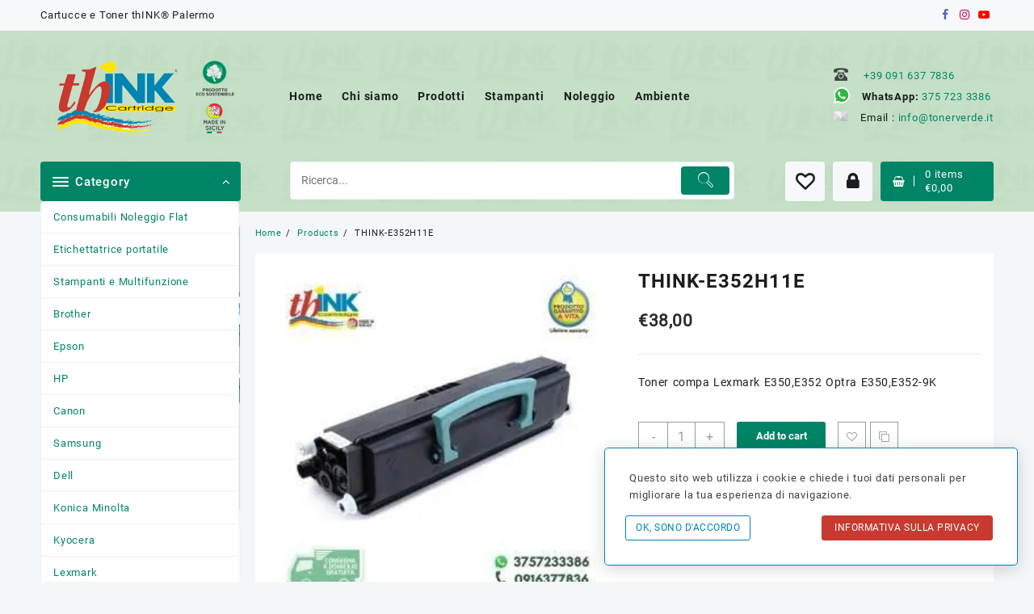

--- FILE ---
content_type: text/html; charset=UTF-8
request_url: https://tonerverde.it/prodotto/think-e352h11e/
body_size: 71193
content:
<!DOCTYPE html><html dir="ltr" lang="it-IT" prefix="og: https://ogp.me/ns#"><head><script>if(navigator.userAgent.match(/MSIE|Internet Explorer/i)||navigator.userAgent.match(/Trident\/7\..*?rv:11/i)){let e=document.location.href;if(!e.match(/[?&]nonitro/)){if(e.indexOf("?")==-1){if(e.indexOf("#")==-1){document.location.href=e+"?nonitro=1"}else{document.location.href=e.replace("#","?nonitro=1#")}}else{if(e.indexOf("#")==-1){document.location.href=e+"&nonitro=1"}else{document.location.href=e.replace("#","&nonitro=1#")}}}}</script><link rel="preconnect" href="https://www.google.com" /><link rel="preconnect" href="https://cdn-ilidn.nitrocdn.com" /><link rel="preconnect" href="https://www.googletagmanager.com" /><meta charset="UTF-8" /><meta name="viewport" content="width=device-width, initial-scale=1" /><meta name="theme-color" content="#fff" /><title>THINK-E352H11E - Cartucce e Toner thINK® Palermo</title><meta name="description" content="Toner compa Lexmark E350,E352 Optra E350,E352-9K" /><meta name="robots" content="max-image-preview:large" /><meta name="generator" content="All in One SEO (AIOSEO) 4.3.6.1 " /><meta property="og:locale" content="it_IT" /><meta property="og:site_name" content="ATI Network - Cartucce e Toner thINK® Palermo" /><meta property="og:type" content="article" /><meta property="og:title" content="THINK-E352H11E - Cartucce e Toner thINK® Palermo" /><meta property="og:description" content="Toner compa Lexmark E350,E352 Optra E350,E352-9K" /><meta property="og:url" content="https://tonerverde.it/prodotto/think-e352h11e/" /><meta property="og:image" content="https://tonerverde.it/wp-content/uploads/2021/10/about-us.jpg" /><meta property="og:image:secure_url" content="https://tonerverde.it/wp-content/uploads/2021/10/about-us.jpg" /><meta property="article:published_time" content="2021-09-23T10:21:51+00:00" /><meta property="article:modified_time" content="2023-04-29T14:30:17+00:00" /><meta property="article:publisher" content="https://www.facebook.com/tonerverde" /><meta name="twitter:card" content="summary" /><meta name="twitter:title" content="THINK-E352H11E - Cartucce e Toner thINK® Palermo" /><meta name="twitter:description" content="Toner compa Lexmark E350,E352 Optra E350,E352-9K" /><meta name="twitter:image" content="https://tonerverde.it/wp-content/uploads/2021/10/about-us.jpg" /><meta name="generator" content="WordPress 6.9" /><meta name="generator" content="WooCommerce 7.6.1" /><meta name="pm-dataLayer-meta" content="11456" class="wpmProductId" data-id="11456" /><meta name="msapplication-TileImage" content="https://tonerverde.it/wp-content/uploads/2021/10/icon.png?v=1673518051" /><meta name="generator" content="NitroPack" /><script>var NPSH,NitroScrollHelper;NPSH=NitroScrollHelper=function(){let e=null;const o=window.sessionStorage.getItem("nitroScrollPos");function t(){let e=JSON.parse(window.sessionStorage.getItem("nitroScrollPos"))||{};if(typeof e!=="object"){e={}}e[document.URL]=window.scrollY;window.sessionStorage.setItem("nitroScrollPos",JSON.stringify(e))}window.addEventListener("scroll",function(){if(e!==null){clearTimeout(e)}e=setTimeout(t,200)},{passive:true});let r={};r.getScrollPos=()=>{if(!o){return 0}const e=JSON.parse(o);return e[document.URL]||0};r.isScrolled=()=>{return r.getScrollPos()>document.documentElement.clientHeight*.5};return r}();</script><script>(function(){var a=false;var e=document.documentElement.classList;var i=navigator.userAgent.toLowerCase();var n=["android","iphone","ipad"];var r=n.length;var o;var d=null;for(var t=0;t<r;t++){o=n[t];if(i.indexOf(o)>-1)d=o;if(e.contains(o)){a=true;e.remove(o)}}if(a&&d){e.add(d);if(d=="iphone"||d=="ipad"){e.add("ios")}}})();</script><script type="text/worker" id="nitro-web-worker">var preloadRequests=0;var remainingCount={};var baseURI="";self.onmessage=function(e){switch(e.data.cmd){case"RESOURCE_PRELOAD":var o=e.data.requestId;remainingCount[o]=0;e.data.resources.forEach(function(e){preload(e,function(o){return function(){console.log(o+" DONE: "+e);if(--remainingCount[o]==0){self.postMessage({cmd:"RESOURCE_PRELOAD",requestId:o})}}}(o));remainingCount[o]++});break;case"SET_BASEURI":baseURI=e.data.uri;break}};async function preload(e,o){if(typeof URL!=="undefined"&&baseURI){try{var a=new URL(e,baseURI);e=a.href}catch(e){console.log("Worker error: "+e.message)}}console.log("Preloading "+e);try{var n=new Request(e,{mode:"no-cors",redirect:"follow"});await fetch(n);o()}catch(a){console.log(a);var r=new XMLHttpRequest;r.responseType="blob";r.onload=o;r.onerror=o;r.open("GET",e,true);r.send()}}</script><script id="nprl">(()=>{if(window.NPRL!=undefined)return;(function(e){var t=e.prototype;t.after||(t.after=function(){var e,t=arguments,n=t.length,r=0,i=this,o=i.parentNode,a=Node,c=String,u=document;if(o!==null){while(r<n){(e=t[r])instanceof a?(i=i.nextSibling)!==null?o.insertBefore(e,i):o.appendChild(e):o.appendChild(u.createTextNode(c(e)));++r}}})})(Element);var e,t;e=t=function(){var t=false;var r=window.URL||window.webkitURL;var i=true;var o=true;var a=2;var c=null;var u=null;var d=true;var s=window.nitroGtmExcludes!=undefined;var l=s?JSON.parse(atob(window.nitroGtmExcludes)).map(e=>new RegExp(e)):[];var f;var m;var v=null;var p=null;var g=null;var h={touch:["touchmove","touchend"],default:["mousemove","click","keydown","wheel"]};var E=true;var y=[];var w=false;var b=[];var S=0;var N=0;var L=false;var T=0;var R=null;var O=false;var A=false;var C=false;var P=[];var I=[];var M=[];var k=[];var x=false;var _={};var j=new Map;var B="noModule"in HTMLScriptElement.prototype;var q=requestAnimationFrame||mozRequestAnimationFrame||webkitRequestAnimationFrame||msRequestAnimationFrame;const D="gtm.js?id=";function H(e,t){if(!_[e]){_[e]=[]}_[e].push(t)}function U(e,t){if(_[e]){var n=0,r=_[e];for(var n=0;n<r.length;n++){r[n].call(this,t)}}}function Y(){(function(e,t){var r=null;var i=function(e){r(e)};var o=null;var a={};var c=null;var u=null;var d=0;e.addEventListener(t,function(r){if(["load","DOMContentLoaded"].indexOf(t)!=-1){if(u){Q(function(){e.triggerNitroEvent(t)})}c=true}else if(t=="readystatechange"){d++;n.ogReadyState=d==1?"interactive":"complete";if(u&&u>=d){n.documentReadyState=n.ogReadyState;Q(function(){e.triggerNitroEvent(t)})}}});e.addEventListener(t+"Nitro",function(e){if(["load","DOMContentLoaded"].indexOf(t)!=-1){if(!c){e.preventDefault();e.stopImmediatePropagation()}else{}u=true}else if(t=="readystatechange"){u=n.documentReadyState=="interactive"?1:2;if(d<u){e.preventDefault();e.stopImmediatePropagation()}}});switch(t){case"load":o="onload";break;case"readystatechange":o="onreadystatechange";break;case"pageshow":o="onpageshow";break;default:o=null;break}if(o){Object.defineProperty(e,o,{get:function(){return r},set:function(n){if(typeof n!=="function"){r=null;e.removeEventListener(t+"Nitro",i)}else{if(!r){e.addEventListener(t+"Nitro",i)}r=n}}})}Object.defineProperty(e,"addEventListener"+t,{value:function(r){if(r!=t||!n.startedScriptLoading||document.currentScript&&document.currentScript.hasAttribute("nitro-exclude")){}else{arguments[0]+="Nitro"}e.ogAddEventListener.apply(e,arguments);a[arguments[1]]=arguments[0]}});Object.defineProperty(e,"removeEventListener"+t,{value:function(t){var n=a[arguments[1]];arguments[0]=n;e.ogRemoveEventListener.apply(e,arguments)}});Object.defineProperty(e,"triggerNitroEvent"+t,{value:function(t,n){n=n||e;var r=new Event(t+"Nitro",{bubbles:true});r.isNitroPack=true;Object.defineProperty(r,"type",{get:function(){return t},set:function(){}});Object.defineProperty(r,"target",{get:function(){return n},set:function(){}});e.dispatchEvent(r)}});if(typeof e.triggerNitroEvent==="undefined"){(function(){var t=e.addEventListener;var n=e.removeEventListener;Object.defineProperty(e,"ogAddEventListener",{value:t});Object.defineProperty(e,"ogRemoveEventListener",{value:n});Object.defineProperty(e,"addEventListener",{value:function(n){var r="addEventListener"+n;if(typeof e[r]!=="undefined"){e[r].apply(e,arguments)}else{t.apply(e,arguments)}},writable:true});Object.defineProperty(e,"removeEventListener",{value:function(t){var r="removeEventListener"+t;if(typeof e[r]!=="undefined"){e[r].apply(e,arguments)}else{n.apply(e,arguments)}}});Object.defineProperty(e,"triggerNitroEvent",{value:function(t,n){var r="triggerNitroEvent"+t;if(typeof e[r]!=="undefined"){e[r].apply(e,arguments)}}})})()}}).apply(null,arguments)}Y(window,"load");Y(window,"pageshow");Y(window,"DOMContentLoaded");Y(document,"DOMContentLoaded");Y(document,"readystatechange");try{var F=new Worker(r.createObjectURL(new Blob([document.getElementById("nitro-web-worker").textContent],{type:"text/javascript"})))}catch(e){var F=new Worker("data:text/javascript;base64,"+btoa(document.getElementById("nitro-web-worker").textContent))}F.onmessage=function(e){if(e.data.cmd=="RESOURCE_PRELOAD"){U(e.data.requestId,e)}};if(typeof document.baseURI!=="undefined"){F.postMessage({cmd:"SET_BASEURI",uri:document.baseURI})}var G=function(e){if(--S==0){Q(K)}};var W=function(e){e.target.removeEventListener("load",W);e.target.removeEventListener("error",W);e.target.removeEventListener("nitroTimeout",W);if(e.type!="nitroTimeout"){clearTimeout(e.target.nitroTimeout)}if(--N==0&&S==0){Q(J)}};var X=function(e){var t=e.textContent;try{var n=r.createObjectURL(new Blob([t.replace(/^(?:<!--)?(.*?)(?:-->)?$/gm,"$1")],{type:"text/javascript"}))}catch(e){var n="data:text/javascript;base64,"+btoa(t.replace(/^(?:<!--)?(.*?)(?:-->)?$/gm,"$1"))}return n};var K=function(){n.documentReadyState="interactive";document.triggerNitroEvent("readystatechange");document.triggerNitroEvent("DOMContentLoaded");if(window.pageYOffset||window.pageXOffset){window.dispatchEvent(new Event("scroll"))}A=true;Q(function(){if(N==0){Q(J)}Q($)})};var J=function(){if(!A||O)return;O=true;R.disconnect();en();n.documentReadyState="complete";document.triggerNitroEvent("readystatechange");window.triggerNitroEvent("load",document);window.triggerNitroEvent("pageshow",document);if(window.pageYOffset||window.pageXOffset||location.hash){let e=typeof history.scrollRestoration!=="undefined"&&history.scrollRestoration=="auto";if(e&&typeof NPSH!=="undefined"&&NPSH.getScrollPos()>0&&window.pageYOffset>document.documentElement.clientHeight*.5){window.scrollTo(0,NPSH.getScrollPos())}else if(location.hash){try{let e=document.querySelector(location.hash);if(e){e.scrollIntoView()}}catch(e){}}}var e=null;if(a==1){e=eo}else{e=eu}Q(e)};var Q=function(e){setTimeout(e,0)};var V=function(e){if(e.type=="touchend"||e.type=="click"){g=e}};var $=function(){if(d&&g){setTimeout(function(e){return function(){var t=function(e,t,n){var r=new Event(e,{bubbles:true,cancelable:true});if(e=="click"){r.clientX=t;r.clientY=n}else{r.touches=[{clientX:t,clientY:n}]}return r};var n;if(e.type=="touchend"){var r=e.changedTouches[0];n=document.elementFromPoint(r.clientX,r.clientY);n.dispatchEvent(t("touchstart"),r.clientX,r.clientY);n.dispatchEvent(t("touchend"),r.clientX,r.clientY);n.dispatchEvent(t("click"),r.clientX,r.clientY)}else if(e.type=="click"){n=document.elementFromPoint(e.clientX,e.clientY);n.dispatchEvent(t("click"),e.clientX,e.clientY)}}}(g),150);g=null}};var z=function(e){if(e.tagName=="SCRIPT"&&!e.hasAttribute("data-nitro-for-id")&&!e.hasAttribute("nitro-document-write")||e.tagName=="IMG"&&(e.hasAttribute("src")||e.hasAttribute("srcset"))||e.tagName=="IFRAME"&&e.hasAttribute("src")||e.tagName=="LINK"&&e.hasAttribute("href")&&e.hasAttribute("rel")&&e.getAttribute("rel")=="stylesheet"){if(e.tagName==="IFRAME"&&e.src.indexOf("about:blank")>-1){return}var t="";switch(e.tagName){case"LINK":t=e.href;break;case"IMG":if(k.indexOf(e)>-1)return;t=e.srcset||e.src;break;default:t=e.src;break}var n=e.getAttribute("type");if(!t&&e.tagName!=="SCRIPT")return;if((e.tagName=="IMG"||e.tagName=="LINK")&&(t.indexOf("data:")===0||t.indexOf("blob:")===0))return;if(e.tagName=="SCRIPT"&&n&&n!=="text/javascript"&&n!=="application/javascript"){if(n!=="module"||!B)return}if(e.tagName==="SCRIPT"){if(k.indexOf(e)>-1)return;if(e.noModule&&B){return}let t=null;if(document.currentScript){if(document.currentScript.src&&document.currentScript.src.indexOf(D)>-1){t=document.currentScript}if(document.currentScript.hasAttribute("data-nitro-gtm-id")){e.setAttribute("data-nitro-gtm-id",document.currentScript.getAttribute("data-nitro-gtm-id"))}}else if(window.nitroCurrentScript){if(window.nitroCurrentScript.src&&window.nitroCurrentScript.src.indexOf(D)>-1){t=window.nitroCurrentScript}}if(t&&s){let n=false;for(const t of l){n=e.src?t.test(e.src):t.test(e.textContent);if(n){break}}if(!n){e.type="text/googletagmanagerscript";let n=t.hasAttribute("data-nitro-gtm-id")?t.getAttribute("data-nitro-gtm-id"):t.id;if(!j.has(n)){j.set(n,[])}let r=j.get(n);r.push(e);return}}if(!e.src){if(e.textContent.length>0){e.textContent+="\n;if(document.currentScript.nitroTimeout) {clearTimeout(document.currentScript.nitroTimeout);}; setTimeout(function() { this.dispatchEvent(new Event('load')); }.bind(document.currentScript), 0);"}else{return}}else{}k.push(e)}if(!e.hasOwnProperty("nitroTimeout")){N++;e.addEventListener("load",W,true);e.addEventListener("error",W,true);e.addEventListener("nitroTimeout",W,true);e.nitroTimeout=setTimeout(function(){console.log("Resource timed out",e);e.dispatchEvent(new Event("nitroTimeout"))},5e3)}}};var Z=function(e){if(e.hasOwnProperty("nitroTimeout")&&e.nitroTimeout){clearTimeout(e.nitroTimeout);e.nitroTimeout=null;e.dispatchEvent(new Event("nitroTimeout"))}};document.documentElement.addEventListener("load",function(e){if(e.target.tagName=="SCRIPT"||e.target.tagName=="IMG"){k.push(e.target)}},true);document.documentElement.addEventListener("error",function(e){if(e.target.tagName=="SCRIPT"||e.target.tagName=="IMG"){k.push(e.target)}},true);var ee=["appendChild","replaceChild","insertBefore","prepend","append","before","after","replaceWith","insertAdjacentElement"];var et=function(){if(s){window._nitro_setTimeout=window.setTimeout;window.setTimeout=function(e,t,...n){let r=document.currentScript||window.nitroCurrentScript;if(!r||r.src&&r.src.indexOf(D)==-1){return window._nitro_setTimeout.call(window,e,t,...n)}return window._nitro_setTimeout.call(window,function(e,t){return function(...n){window.nitroCurrentScript=e;t(...n)}}(r,e),t,...n)}}ee.forEach(function(e){HTMLElement.prototype["og"+e]=HTMLElement.prototype[e];HTMLElement.prototype[e]=function(...t){if(this.parentNode||this===document.documentElement){switch(e){case"replaceChild":case"insertBefore":t.pop();break;case"insertAdjacentElement":t.shift();break}t.forEach(function(e){if(!e)return;if(e.tagName=="SCRIPT"){z(e)}else{if(e.children&&e.children.length>0){e.querySelectorAll("script").forEach(z)}}})}return this["og"+e].apply(this,arguments)}})};var en=function(){if(s&&typeof window._nitro_setTimeout==="function"){window.setTimeout=window._nitro_setTimeout}ee.forEach(function(e){HTMLElement.prototype[e]=HTMLElement.prototype["og"+e]})};var er=async function(){if(o){ef(f);ef(V);if(v){clearTimeout(v);v=null}}if(T===1){L=true;return}else if(T===0){T=-1}n.startedScriptLoading=true;Object.defineProperty(document,"readyState",{get:function(){return n.documentReadyState},set:function(){}});var e=document.documentElement;var t={attributes:true,attributeFilter:["src"],childList:true,subtree:true};R=new MutationObserver(function(e,t){e.forEach(function(e){if(e.type=="childList"&&e.addedNodes.length>0){e.addedNodes.forEach(function(e){if(!document.documentElement.contains(e)){return}if(e.tagName=="IMG"||e.tagName=="IFRAME"||e.tagName=="LINK"){z(e)}})}if(e.type=="childList"&&e.removedNodes.length>0){e.removedNodes.forEach(function(e){if(e.tagName=="IFRAME"||e.tagName=="LINK"){Z(e)}})}if(e.type=="attributes"){var t=e.target;if(!document.documentElement.contains(t)){return}if(t.tagName=="IFRAME"||t.tagName=="LINK"||t.tagName=="IMG"||t.tagName=="SCRIPT"){z(t)}}})});R.observe(e,t);if(!s){et()}await Promise.all(P);var r=b.shift();var i=null;var a=false;while(r){var c;var u=JSON.parse(atob(r.meta));var d=u.delay;if(r.type=="inline"){var l=document.getElementById(r.id);if(l){l.remove()}else{r=b.shift();continue}c=X(l);if(c===false){r=b.shift();continue}}else{c=r.src}if(!a&&r.type!="inline"&&(typeof u.attributes.async!="undefined"||typeof u.attributes.defer!="undefined")){if(i===null){i=r}else if(i===r){a=true}if(!a){b.push(r);r=b.shift();continue}}var m=document.createElement("script");m.src=c;m.setAttribute("data-nitro-for-id",r.id);for(var p in u.attributes){try{if(u.attributes[p]===false){m.setAttribute(p,"")}else{m.setAttribute(p,u.attributes[p])}}catch(e){console.log("Error while setting script attribute",m,e)}}m.async=false;if(u.canonicalLink!=""&&Object.getOwnPropertyDescriptor(m,"src")?.configurable!==false){(e=>{Object.defineProperty(m,"src",{get:function(){return e.canonicalLink},set:function(){}})})(u)}if(d){setTimeout((function(e,t){var n=document.querySelector("[data-nitro-marker-id='"+t+"']");if(n){n.after(e)}else{document.head.appendChild(e)}}).bind(null,m,r.id),d)}else{m.addEventListener("load",G);m.addEventListener("error",G);if(!m.noModule||!B){S++}var g=document.querySelector("[data-nitro-marker-id='"+r.id+"']");if(g){Q(function(e,t){return function(){e.after(t)}}(g,m))}else{Q(function(e){return function(){document.head.appendChild(e)}}(m))}}r=b.shift()}};var ei=function(){var e=document.getElementById("nitro-deferred-styles");var t=document.createElement("div");t.innerHTML=e.textContent;return t};var eo=async function(e){isPreload=e&&e.type=="NitroPreload";if(!isPreload){T=-1;E=false;if(o){ef(f);ef(V);if(v){clearTimeout(v);v=null}}}if(w===false){var t=ei();let e=t.querySelectorAll('style,link[rel="stylesheet"]');w=e.length;if(w){let e=document.getElementById("nitro-deferred-styles-marker");e.replaceWith.apply(e,t.childNodes)}else if(isPreload){Q(ed)}else{es()}}else if(w===0&&!isPreload){es()}};var ea=function(){var e=ei();var t=e.childNodes;var n;var r=[];for(var i=0;i<t.length;i++){n=t[i];if(n.href){r.push(n.href)}}var o="css-preload";H(o,function(e){eo(new Event("NitroPreload"))});if(r.length){F.postMessage({cmd:"RESOURCE_PRELOAD",resources:r,requestId:o})}else{Q(function(){U(o)})}};var ec=function(){if(T===-1)return;T=1;var e=[];var t,n;for(var r=0;r<b.length;r++){t=b[r];if(t.type!="inline"){if(t.src){n=JSON.parse(atob(t.meta));if(n.delay)continue;if(n.attributes.type&&n.attributes.type=="module"&&!B)continue;e.push(t.src)}}}if(e.length){var i="js-preload";H(i,function(e){T=2;if(L){Q(er)}});F.postMessage({cmd:"RESOURCE_PRELOAD",resources:e,requestId:i})}};var eu=function(){while(I.length){style=I.shift();if(style.hasAttribute("nitropack-onload")){style.setAttribute("onload",style.getAttribute("nitropack-onload"));Q(function(e){return function(){e.dispatchEvent(new Event("load"))}}(style))}}while(M.length){style=M.shift();if(style.hasAttribute("nitropack-onerror")){style.setAttribute("onerror",style.getAttribute("nitropack-onerror"));Q(function(e){return function(){e.dispatchEvent(new Event("error"))}}(style))}}};var ed=function(){if(!x){if(i){Q(function(){var e=document.getElementById("nitro-critical-css");if(e){e.remove()}})}x=true;onStylesLoadEvent=new Event("NitroStylesLoaded");onStylesLoadEvent.isNitroPack=true;window.dispatchEvent(onStylesLoadEvent)}};var es=function(){if(a==2){Q(er)}else{eu()}};var el=function(e){m.forEach(function(t){document.addEventListener(t,e,true)})};var ef=function(e){m.forEach(function(t){document.removeEventListener(t,e,true)})};if(s){et()}return{setAutoRemoveCriticalCss:function(e){i=e},registerScript:function(e,t,n){b.push({type:"remote",src:e,id:t,meta:n})},registerInlineScript:function(e,t){b.push({type:"inline",id:e,meta:t})},registerStyle:function(e,t,n){y.push({href:e,rel:t,media:n})},onLoadStyle:function(e){I.push(e);if(w!==false&&--w==0){Q(ed);if(E){E=false}else{es()}}},onErrorStyle:function(e){M.push(e);if(w!==false&&--w==0){Q(ed);if(E){E=false}else{es()}}},loadJs:function(e,t){if(!e.src){var n=X(e);if(n!==false){e.src=n;e.textContent=""}}if(t){Q(function(e,t){return function(){e.after(t)}}(t,e))}else{Q(function(e){return function(){document.head.appendChild(e)}}(e))}},loadQueuedResources:async function(){window.dispatchEvent(new Event("NitroBootStart"));if(p){clearTimeout(p);p=null}window.removeEventListener("load",e.loadQueuedResources);f=a==1?er:eo;if(!o||g){Q(f)}else{if(navigator.userAgent.indexOf(" Edge/")==-1){ea();H("css-preload",ec)}el(f);if(u){if(c){v=setTimeout(f,c)}}else{}}},fontPreload:function(e){var t="critical-fonts";H(t,function(e){document.getElementById("nitro-critical-fonts").type="text/css"});F.postMessage({cmd:"RESOURCE_PRELOAD",resources:e,requestId:t})},boot:function(){if(t)return;t=true;C=typeof NPSH!=="undefined"&&NPSH.isScrolled();let n=document.prerendering;if(location.hash||C||n){o=false}m=h.default.concat(h.touch);p=setTimeout(e.loadQueuedResources,1500);el(V);if(C){e.loadQueuedResources()}else{window.addEventListener("load",e.loadQueuedResources)}},addPrerequisite:function(e){P.push(e)},getTagManagerNodes:function(e){if(!e)return j;return j.get(e)??[]}}}();var n,r;n=r=function(){var t=document.write;return{documentWrite:function(n,r){if(n&&n.hasAttribute("nitro-exclude")){return t.call(document,r)}var i=null;if(n.documentWriteContainer){i=n.documentWriteContainer}else{i=document.createElement("span");n.documentWriteContainer=i}var o=null;if(n){if(n.hasAttribute("data-nitro-for-id")){o=document.querySelector('template[data-nitro-marker-id="'+n.getAttribute("data-nitro-for-id")+'"]')}else{o=n}}i.innerHTML+=r;i.querySelectorAll("script").forEach(function(e){e.setAttribute("nitro-document-write","")});if(!i.parentNode){if(o){o.parentNode.insertBefore(i,o)}else{document.body.appendChild(i)}}var a=document.createElement("span");a.innerHTML=r;var c=a.querySelectorAll("script");if(c.length){c.forEach(function(t){var n=t.getAttributeNames();var r=document.createElement("script");n.forEach(function(e){r.setAttribute(e,t.getAttribute(e))});r.async=false;if(!t.src&&t.textContent){r.textContent=t.textContent}e.loadJs(r,o)})}},TrustLogo:function(e,t){var n=document.getElementById(e);var r=document.createElement("img");r.src=t;n.parentNode.insertBefore(r,n)},documentReadyState:"loading",ogReadyState:document.readyState,startedScriptLoading:false,loadScriptDelayed:function(e,t){setTimeout(function(){var t=document.createElement("script");t.src=e;document.head.appendChild(t)},t)}}}();document.write=function(e){n.documentWrite(document.currentScript,e)};document.writeln=function(e){n.documentWrite(document.currentScript,e+"\n")};window.NPRL=e;window.NitroResourceLoader=t;window.NPh=n;window.NitroPackHelper=r})();</script><template id="nitro-deferred-styles-marker"></template><style id="nitro-fonts">@font-face{font-family:FontAwesome;src:url("https://cdn-ilidn.nitrocdn.com/dQcsVOhCAJFKRYOJklSRUUaIhlVUxyIp/assets/static/source/rev-3660a73/wp-content/plugins/yith-woocommerce-wishlist/assets/fonts/3e6eb37f30ca47e1f854d23f3eb21bc6.fontawesome-webfont.eot");src:url("https://cdn-ilidn.nitrocdn.com/dQcsVOhCAJFKRYOJklSRUUaIhlVUxyIp/assets/static/source/rev-3660a73/wp-content/plugins/yith-woocommerce-wishlist/assets/fonts/3e6eb37f30ca47e1f854d23f3eb21bc6.fontawesome-webfont.woff2") format("woff2");font-weight:400;font-style:normal;font-display:swap}@font-face{font-family:"Roboto-Bold";src:url("https://cdn-ilidn.nitrocdn.com/dQcsVOhCAJFKRYOJklSRUUaIhlVUxyIp/assets/static/source/rev-3660a73/wp-content/themes/open-shop/third-party/fonts/site-font/Roboto-Bold.ttf") format("truetype");font-weight:normal;font-style:normal;font-display:swap}@font-face{font-family:"Roboto-Medium";src:url("https://cdn-ilidn.nitrocdn.com/dQcsVOhCAJFKRYOJklSRUUaIhlVUxyIp/assets/static/source/rev-3660a73/wp-content/themes/open-shop/third-party/fonts/site-font/Roboto-Medium.ttf") format("truetype");font-weight:normal;font-style:normal;font-display:swap}@font-face{font-family:"Roboto-Regular";src:url("https://cdn-ilidn.nitrocdn.com/dQcsVOhCAJFKRYOJklSRUUaIhlVUxyIp/assets/static/source/rev-3660a73/wp-content/themes/open-shop/third-party/fonts/site-font/Roboto-Regular.ttf") format("truetype");font-weight:normal;font-style:normal;font-display:swap}@font-face{font-family:"FontAwesome";src:url("https://cdn-ilidn.nitrocdn.com/dQcsVOhCAJFKRYOJklSRUUaIhlVUxyIp/assets/static/source/rev-3660a73/wp-content/themes/open-shop//third-party/fonts/font-awesome/fonts/3e6eb37f30ca47e1f854d23f3eb21bc6.fontawesome-webfont.eot");src:url("https://cdn-ilidn.nitrocdn.com/dQcsVOhCAJFKRYOJklSRUUaIhlVUxyIp/assets/static/source/rev-3660a73/wp-content/themes/open-shop//third-party/fonts/font-awesome/fonts/3e6eb37f30ca47e1f854d23f3eb21bc6.fontawesome-webfont.woff2") format("woff2");font-weight:normal;font-style:normal;font-display:swap}@font-face{font-family:"th-icon";src:url("https://cdn-ilidn.nitrocdn.com/dQcsVOhCAJFKRYOJklSRUUaIhlVUxyIp/assets/static/source/rev-3660a73/wp-content/themes/open-shop//third-party/fonts/th-icon/fonts/e5f4bf2526b87b816cbcf9e0a10cab05.th-icon.eot");src:url("https://cdn-ilidn.nitrocdn.com/dQcsVOhCAJFKRYOJklSRUUaIhlVUxyIp/assets/static/source/rev-3660a73/wp-content/themes/open-shop//third-party/fonts/th-icon/fonts/e5f4bf2526b87b816cbcf9e0a10cab05.th-icon.ttf") format("truetype");font-weight:normal;font-style:normal;font-display:swap}@font-face{font-family:dashicons;src:url("https://cdn-ilidn.nitrocdn.com/dQcsVOhCAJFKRYOJklSRUUaIhlVUxyIp/assets/static/source/rev-3660a73/wp-includes/fonts/cc26977e9557edbbc60f1255fb1de6ee.dashicons.eot");src:url("https://cdn-ilidn.nitrocdn.com/dQcsVOhCAJFKRYOJklSRUUaIhlVUxyIp/assets/static/source/rev-3660a73/wp-includes/fonts/cc26977e9557edbbc60f1255fb1de6ee.dashicons.ttf") format("truetype");font-weight:400;font-style:normal;font-display:swap}</style><style type="text/css" id="nitro-critical-css">img:is([sizes="auto" i],[sizes^="auto," i]){contain-intrinsic-size:3000px 1500px}ul{box-sizing:border-box}.entry-content{counter-reset:footnotes}:root{--wp--preset--font-size--normal:16px;--wp--preset--font-size--huge:42px}.screen-reader-text{border:0;clip-path:inset(50%);height:1px;margin:-1px;overflow:hidden;padding:0;position:absolute;width:1px;word-wrap:normal !important}:where(figure){margin:0 0 1em}.screen-reader-text{clip:rect(1px,1px,1px,1px);word-wrap:normal !important;border:0;-webkit-clip-path:inset(50%);clip-path:inset(50%);height:1px;margin:-1px;overflow:hidden;overflow-wrap:normal !important;padding:0;position:absolute !important;width:1px}.fa{display:inline-block;font:normal normal normal 14px/1 FontAwesome;font-size:inherit;text-rendering:auto;-webkit-font-smoothing:antialiased;-moz-osx-font-smoothing:grayscale}.fa-lock:before{content:""}.fa-heart-o:before{content:""}.fa-phone:before{content:""}.fa-facebook:before{content:""}.fa-youtube-play:before{content:""}.fa-instagram:before{content:""}.fa-shopping-basket:before{content:""}:root{--woocommerce:#a46497;--wc-green:#7ad03a;--wc-red:#a00;--wc-orange:#ffba00;--wc-blue:#2ea2cc;--wc-primary:#a46497;--wc-primary-text:white;--wc-secondary:#ebe9eb;--wc-secondary-text:#515151;--wc-highlight:#77a464;--wc-highligh-text:white;--wc-content-bg:#fff;--wc-subtext:#767676}.yith-wcwl-add-to-wishlist{margin-top:10px}.yith-wcwl-add-button>a i{margin-right:10px}.yith-wcwl-add-button a.add_to_wishlist{margin:0;box-shadow:none;text-shadow:none}:root{--wp--preset--aspect-ratio--square:1;--wp--preset--aspect-ratio--4-3:4/3;--wp--preset--aspect-ratio--3-4:3/4;--wp--preset--aspect-ratio--3-2:3/2;--wp--preset--aspect-ratio--2-3:2/3;--wp--preset--aspect-ratio--16-9:16/9;--wp--preset--aspect-ratio--9-16:9/16;--wp--preset--color--black:#000;--wp--preset--color--cyan-bluish-gray:#abb8c3;--wp--preset--color--white:#fff;--wp--preset--color--pale-pink:#f78da7;--wp--preset--color--vivid-red:#cf2e2e;--wp--preset--color--luminous-vivid-orange:#ff6900;--wp--preset--color--luminous-vivid-amber:#fcb900;--wp--preset--color--light-green-cyan:#7bdcb5;--wp--preset--color--vivid-green-cyan:#00d084;--wp--preset--color--pale-cyan-blue:#8ed1fc;--wp--preset--color--vivid-cyan-blue:#0693e3;--wp--preset--color--vivid-purple:#9b51e0;--wp--preset--color--background:#f7f7f7;--wp--preset--color--dark-background:#161c30;--wp--preset--color--light-background:#999;--wp--preset--color--heading:#111;--wp--preset--color--bodytext:#1c1d1e;--wp--preset--color--button-border:#ff0052;--wp--preset--color--accent:#ff0052;--wp--preset--gradient--vivid-cyan-blue-to-vivid-purple:linear-gradient(135deg,rgba(6,147,227,1) 0%,#9b51e0 100%);--wp--preset--gradient--light-green-cyan-to-vivid-green-cyan:linear-gradient(135deg,#7adcb4 0%,#00d082 100%);--wp--preset--gradient--luminous-vivid-amber-to-luminous-vivid-orange:linear-gradient(135deg,rgba(252,185,0,1) 0%,rgba(255,105,0,1) 100%);--wp--preset--gradient--luminous-vivid-orange-to-vivid-red:linear-gradient(135deg,rgba(255,105,0,1) 0%,#cf2e2e 100%);--wp--preset--gradient--very-light-gray-to-cyan-bluish-gray:linear-gradient(135deg,#eee 0%,#a9b8c3 100%);--wp--preset--gradient--cool-to-warm-spectrum:linear-gradient(135deg,#4aeadc 0%,#9778d1 20%,#cf2aba 40%,#ee2c82 60%,#fb6962 80%,#fef84c 100%);--wp--preset--gradient--blush-light-purple:linear-gradient(135deg,#ffceec 0%,#9896f0 100%);--wp--preset--gradient--blush-bordeaux:linear-gradient(135deg,#fecda5 0%,#fe2d2d 50%,#6b003e 100%);--wp--preset--gradient--luminous-dusk:linear-gradient(135deg,#ffcb70 0%,#c751c0 50%,#4158d0 100%);--wp--preset--gradient--pale-ocean:linear-gradient(135deg,#fff5cb 0%,#b6e3d4 50%,#33a7b5 100%);--wp--preset--gradient--electric-grass:linear-gradient(135deg,#caf880 0%,#71ce7e 100%);--wp--preset--gradient--midnight:linear-gradient(135deg,#020381 0%,#2874fc 100%);--wp--preset--gradient--vertical-secondary-to-tertiary:linear-gradient(to bottom,var(--wp--preset--color--secondary) 0%,var(--wp--preset--color--tertiary) 100%);--wp--preset--gradient--vertical-secondary-to-background:linear-gradient(to bottom,var(--wp--preset--color--secondary) 0%,var(--wp--preset--color--background) 100%);--wp--preset--gradient--vertical-tertiary-to-background:linear-gradient(to bottom,var(--wp--preset--color--tertiary) 0%,var(--wp--preset--color--background) 100%);--wp--preset--gradient--diagonal-primary-to-heading:linear-gradient(to bottom right,var(--wp--preset--color--primary) 0%,var(--wp--preset--color--heading) 100%);--wp--preset--gradient--diagonal-secondary-to-background:linear-gradient(to bottom right,var(--wp--preset--color--secondary) 50%,var(--wp--preset--color--background) 50%);--wp--preset--gradient--diagonal-background-to-secondary:linear-gradient(to bottom right,var(--wp--preset--color--background) 50%,var(--wp--preset--color--secondary) 50%);--wp--preset--gradient--diagonal-tertiary-to-background:linear-gradient(to bottom right,var(--wp--preset--color--tertiary) 50%,var(--wp--preset--color--background) 50%);--wp--preset--gradient--diagonal-background-to-tertiary:linear-gradient(to bottom right,var(--wp--preset--color--background) 50%,var(--wp--preset--color--tertiary) 50%);--wp--preset--font-size--small:15px;--wp--preset--font-size--medium:16px;--wp--preset--font-size--large:clamp(28px,4.2vw,32px);--wp--preset--font-size--x-large:42px;--wp--preset--font-size--tiny:13px;--wp--preset--font-size--extra-small:14px;--wp--preset--font-size--upper-heading:18px;--wp--preset--font-size--normal:clamp(18px,1.6vw,20px);--wp--preset--font-size--content-heading:clamp(22px,4.2vw,24px);--wp--preset--font-size--extra-large:clamp(32px,6vw,36px);--wp--preset--font-size--huge:clamp(36px,5.2vw,80px);--wp--preset--spacing--20:.44rem;--wp--preset--spacing--30:.67rem;--wp--preset--spacing--40:1rem;--wp--preset--spacing--50:1.5rem;--wp--preset--spacing--60:2.25rem;--wp--preset--spacing--70:3.38rem;--wp--preset--spacing--80:5.06rem;--wp--preset--shadow--natural:6px 6px 9px rgba(0,0,0,.2);--wp--preset--shadow--deep:12px 12px 50px rgba(0,0,0,.4);--wp--preset--shadow--sharp:6px 6px 0px rgba(0,0,0,.2);--wp--preset--shadow--outlined:6px 6px 0px -3px rgba(255,255,255,1),6px 6px rgba(0,0,0,1);--wp--preset--shadow--crisp:6px 6px 0px rgba(0,0,0,1);--wp--custom--spacing--baseline:16px;--wp--custom--spacing--gap--horizontal:clamp(calc(1.5 * var(--wp--custom--spacing--baseline)),2.222vw,calc(2 * var(--wp--custom--spacing--baseline)));--wp--custom--spacing--gap--vertical:clamp(calc(1.5 * var(--wp--custom--spacing--baseline)),3.333vw,calc(3 * var(--wp--custom--spacing--baseline)));--wp--custom--spacing--gutter:clamp(calc(1.5 * var(--wp--custom--spacing--baseline)),3.333vw,calc(3 * var(--wp--custom--spacing--baseline)));--wp--custom--spacing--outer:var(--wp--custom--spacing--gutter);--wp--custom--spacing--small:min(24px,6.4vw)}:root{--wp--style--global--content-size:800px;--wp--style--global--wide-size:1280px}:where(body){margin:0}:root{--wp--style--block-gap:24px}body{background-color:var(--wp--preset--color--background);color:var(--wp--preset--color--bodytext);font-family:var(--wp--preset--font-family--poppins);font-size:var(--wp--preset--font-size--medium);line-height:normal;padding-top:0px;padding-right:0px;padding-bottom:0px;padding-left:0px}a:where(:not(.wp-element-button)){color:var(--wp--preset--color--heading);text-decoration:underline}h1{font-family:var(--wp--preset--font-family--poppins);font-size:var(--wp--preset--font-size--large);line-height:normal}h2{font-family:var(--wp--preset--font-family--poppins);font-size:var(--wp--preset--font-size--upper-heading);line-height:normal}h4{font-family:var(--wp--preset--font-family--poppins);font-size:var(--wp--preset--font-size--normal);line-height:normal}:root :where(.wp-element-button,.wp-block-button__link){background-color:#32373c;border-width:0;color:#fff;font-family:inherit;font-size:inherit;line-height:inherit;padding:calc(.667em + 2px) calc(1.333em + 2px);text-decoration:none}button.pswp__button{box-shadow:none !important;background-image:url("https://cdn-ilidn.nitrocdn.com/dQcsVOhCAJFKRYOJklSRUUaIhlVUxyIp/assets/images/optimized/rev-3660a73/wp-content/plugins/woocommerce/assets/css/photoswipe/default-skin/default-skin.png") !important}button.pswp__button,button.pswp__button--arrow--left::before,button.pswp__button--arrow--right::before{background-color:transparent !important}button.pswp__button--arrow--left,button.pswp__button--arrow--right{background-image:none !important}.pswp{display:none;position:absolute;width:100%;height:100%;left:0;top:0;overflow:hidden;-ms-touch-action:none;touch-action:none;z-index:1500;-webkit-text-size-adjust:100%;-webkit-backface-visibility:hidden;outline:0}.pswp *{-webkit-box-sizing:border-box;box-sizing:border-box}.pswp__bg{position:absolute;left:0;top:0;width:100%;height:100%;background:#000;opacity:0;-webkit-transform:translateZ(0);transform:translateZ(0);-webkit-backface-visibility:hidden;will-change:opacity}.pswp__scroll-wrap{position:absolute;left:0;top:0;width:100%;height:100%;overflow:hidden}.pswp__container{-ms-touch-action:none;touch-action:none;position:absolute;left:0;right:0;top:0;bottom:0}.pswp__container{-webkit-touch-callout:none}.pswp__bg{will-change:opacity}.pswp__container{-webkit-backface-visibility:hidden}.pswp__item{position:absolute;left:0;right:0;top:0;bottom:0;overflow:hidden}.pswp__button{width:44px;height:44px;position:relative;background:0 0;overflow:visible;-webkit-appearance:none;display:block;border:0;padding:0;margin:0;float:right;opacity:.75;-webkit-box-shadow:none;box-shadow:none}.pswp__button::-moz-focus-inner{padding:0;border:0}.pswp__button,.pswp__button--arrow--left:before,.pswp__button--arrow--right:before{background:url("https://cdn-ilidn.nitrocdn.com/dQcsVOhCAJFKRYOJklSRUUaIhlVUxyIp/assets/images/optimized/rev-3660a73/wp-content/plugins/woocommerce/assets/css/photoswipe/default-skin/default-skin.png") 0 0 no-repeat;background-size:264px 88px;width:44px;height:44px}.pswp__button--close{background-position:0 -44px}.pswp__button--share{background-position:-44px -44px}.pswp__button--fs{display:none}.pswp__button--zoom{display:none;background-position:-88px 0}.pswp__button--arrow--left,.pswp__button--arrow--right{background:0 0;top:50%;margin-top:-50px;width:70px;height:100px;position:absolute}.pswp__button--arrow--left{left:0}.pswp__button--arrow--right{right:0}.pswp__button--arrow--left:before,.pswp__button--arrow--right:before{content:"";top:35px;background-color:rgba(0,0,0,.3);height:30px;width:32px;position:absolute}.pswp__button--arrow--left:before{left:6px;background-position:-138px -44px}.pswp__button--arrow--right:before{right:6px;background-position:-94px -44px}.pswp__share-modal{display:block;background:rgba(0,0,0,.5);width:100%;height:100%;top:0;left:0;padding:10px;position:absolute;z-index:1600;opacity:0;-webkit-backface-visibility:hidden;will-change:opacity}.pswp__share-modal--hidden{display:none}.pswp__share-tooltip{z-index:1620;position:absolute;background:#fff;top:56px;border-radius:2px;display:block;width:auto;right:44px;-webkit-box-shadow:0 2px 5px rgba(0,0,0,.25);box-shadow:0 2px 5px rgba(0,0,0,.25);-webkit-transform:translateY(6px);-ms-transform:translateY(6px);transform:translateY(6px);-webkit-backface-visibility:hidden;will-change:transform}.pswp__counter{position:absolute;left:0;top:0;height:44px;font-size:13px;line-height:44px;color:#fff;opacity:.75;padding:0 10px}.pswp__caption{position:absolute;left:0;bottom:0;width:100%;min-height:44px}.pswp__caption__center{text-align:left;max-width:420px;margin:0 auto;font-size:13px;padding:10px;line-height:20px;color:#ccc}.pswp__preloader{width:44px;height:44px;position:absolute;top:0;left:50%;margin-left:-22px;opacity:0;will-change:opacity;direction:ltr}.pswp__preloader__icn{width:20px;height:20px;margin:12px}@media screen and (max-width:1024px){.pswp__preloader{position:relative;left:auto;top:auto;margin:0;float:right}}.pswp__ui{-webkit-font-smoothing:auto;visibility:visible;opacity:1;z-index:1550}.pswp__top-bar{position:absolute;left:0;top:0;height:44px;width:100%}.pswp__caption,.pswp__top-bar{-webkit-backface-visibility:hidden;will-change:opacity}.pswp__caption,.pswp__top-bar{background-color:rgba(0,0,0,.5)}.pswp__ui--hidden .pswp__button--arrow--left,.pswp__ui--hidden .pswp__button--arrow--right,.pswp__ui--hidden .pswp__caption,.pswp__ui--hidden .pswp__top-bar{opacity:.001}:root{--woocommerce:#a46497;--wc-green:#7ad03a;--wc-red:#a00;--wc-orange:#ffba00;--wc-blue:#2ea2cc;--wc-primary:#a46497;--wc-primary-text:white;--wc-secondary:#ebe9eb;--wc-secondary-text:#515151;--wc-highlight:#77a464;--wc-highligh-text:white;--wc-content-bg:#fff;--wc-subtext:#767676}.woocommerce img,.woocommerce-page img{height:auto;max-width:100%}.woocommerce #content div.product div.images,.woocommerce div.product div.images,.woocommerce-page #content div.product div.images,.woocommerce-page div.product div.images{float:left;width:48%}.woocommerce #content div.product div.summary,.woocommerce div.product div.summary,.woocommerce-page #content div.product div.summary,.woocommerce-page div.product div.summary{float:right;width:48%;clear:none}.woocommerce #content div.product .woocommerce-tabs,.woocommerce div.product .woocommerce-tabs,.woocommerce-page #content div.product .woocommerce-tabs,.woocommerce-page div.product .woocommerce-tabs{clear:both}.woocommerce #content div.product .woocommerce-tabs ul.tabs::after,.woocommerce #content div.product .woocommerce-tabs ul.tabs::before,.woocommerce div.product .woocommerce-tabs ul.tabs::after,.woocommerce div.product .woocommerce-tabs ul.tabs::before,.woocommerce-page #content div.product .woocommerce-tabs ul.tabs::after,.woocommerce-page #content div.product .woocommerce-tabs ul.tabs::before,.woocommerce-page div.product .woocommerce-tabs ul.tabs::after,.woocommerce-page div.product .woocommerce-tabs ul.tabs::before{content:" ";display:table}.woocommerce #content div.product .woocommerce-tabs ul.tabs::after,.woocommerce div.product .woocommerce-tabs ul.tabs::after,.woocommerce-page #content div.product .woocommerce-tabs ul.tabs::after,.woocommerce-page div.product .woocommerce-tabs ul.tabs::after{clear:both}.woocommerce #content div.product .woocommerce-tabs ul.tabs li,.woocommerce div.product .woocommerce-tabs ul.tabs li,.woocommerce-page #content div.product .woocommerce-tabs ul.tabs li,.woocommerce-page div.product .woocommerce-tabs ul.tabs li{display:inline-block}.woocommerce ul.products,.woocommerce-page ul.products{clear:both}.woocommerce ul.products::after,.woocommerce ul.products::before,.woocommerce-page ul.products::after,.woocommerce-page ul.products::before{content:" ";display:table}.woocommerce ul.products::after,.woocommerce-page ul.products::after{clear:both}.woocommerce ul.products li.product,.woocommerce-page ul.products li.product{float:left;margin:0 3.8% 2.992em 0;padding:0;position:relative;width:22.05%;margin-left:0}.woocommerce ul.products li.first,.woocommerce-page ul.products li.first{clear:both}.woocommerce ul.product_list_widget li::after,.woocommerce ul.product_list_widget li::before,.woocommerce-page ul.product_list_widget li::after,.woocommerce-page ul.product_list_widget li::before{content:" ";display:table}.woocommerce ul.product_list_widget li::after,.woocommerce-page ul.product_list_widget li::after{clear:both}.woocommerce ul.product_list_widget li img,.woocommerce-page ul.product_list_widget li img{float:right;height:auto}@media only screen and (max-width:768px){:root{--woocommerce:#a46497;--wc-green:#7ad03a;--wc-red:#a00;--wc-orange:#ffba00;--wc-blue:#2ea2cc;--wc-primary:#a46497;--wc-primary-text:white;--wc-secondary:#ebe9eb;--wc-secondary-text:#515151;--wc-highlight:#77a464;--wc-highligh-text:white;--wc-content-bg:#fff;--wc-subtext:#767676}.woocommerce ul.products[class*=columns-] li.product,.woocommerce-page ul.products[class*=columns-] li.product{width:48%;float:left;clear:both;margin:0 0 2.992em}.woocommerce ul.products[class*=columns-] li.product:nth-child(2n),.woocommerce-page ul.products[class*=columns-] li.product:nth-child(2n){float:right;clear:none !important}.woocommerce #content div.product div.images,.woocommerce #content div.product div.summary,.woocommerce div.product div.images,.woocommerce div.product div.summary,.woocommerce-page #content div.product div.images,.woocommerce-page #content div.product div.summary,.woocommerce-page div.product div.images,.woocommerce-page div.product div.summary{float:none;width:100%}}:root{--woocommerce:#a46497;--wc-green:#7ad03a;--wc-red:#a00;--wc-orange:#ffba00;--wc-blue:#2ea2cc;--wc-primary:#a46497;--wc-primary-text:white;--wc-secondary:#ebe9eb;--wc-secondary-text:#515151;--wc-highlight:#77a464;--wc-highligh-text:white;--wc-content-bg:#fff;--wc-subtext:#767676}.screen-reader-text{clip:rect(1px,1px,1px,1px);height:1px;overflow:hidden;position:absolute !important;width:1px;word-wrap:normal !important}.woocommerce .quantity .qty{width:3.631em;text-align:center}.woocommerce div.product{margin-bottom:0;position:relative}.woocommerce div.product .product_title{clear:none;margin-top:0;padding:0}.woocommerce div.product p.price{color:#77a464;font-size:1.25em}.woocommerce div.product div.images{margin-bottom:2em}.woocommerce div.product div.images img{display:block;width:100%;height:auto;box-shadow:none}.woocommerce div.product div.images.woocommerce-product-gallery{position:relative}.woocommerce div.product div.images .woocommerce-product-gallery__wrapper{margin:0;padding:0}.woocommerce div.product div.summary{margin-bottom:2em}.woocommerce div.product .woocommerce-tabs ul.tabs{list-style:none;padding:0 0 0 1em;margin:0 0 1.618em;overflow:hidden;position:relative}.woocommerce div.product .woocommerce-tabs ul.tabs li{border:1px solid #d3ced2;background-color:#ebe9eb;color:#515151;display:inline-block;position:relative;z-index:0;border-radius:4px 4px 0 0;margin:0 -5px;padding:0 1em}.woocommerce div.product .woocommerce-tabs ul.tabs li a{display:inline-block;padding:.5em 0;font-weight:700;color:#515151;text-decoration:none}.woocommerce div.product .woocommerce-tabs ul.tabs li::after,.woocommerce div.product .woocommerce-tabs ul.tabs li::before{border:1px solid #d3ced2;position:absolute;bottom:-1px;width:5px;height:5px;content:" ";box-sizing:border-box}.woocommerce div.product .woocommerce-tabs ul.tabs li::before{left:-5px;border-bottom-right-radius:4px;border-width:0 1px 1px 0;box-shadow:2px 2px 0 #ebe9eb}.woocommerce div.product .woocommerce-tabs ul.tabs li::after{right:-5px;border-bottom-left-radius:4px;border-width:0 0 1px 1px;box-shadow:-2px 2px 0 #ebe9eb}.woocommerce div.product .woocommerce-tabs ul.tabs::before{position:absolute;content:" ";width:100%;bottom:0;left:0;border-bottom:1px solid #d3ced2;z-index:1}.woocommerce div.product .woocommerce-tabs .panel{margin:0 0 2em;padding:0}.woocommerce div.product form.cart{margin-bottom:2em}.woocommerce div.product form.cart::after,.woocommerce div.product form.cart::before{content:" ";display:table}.woocommerce div.product form.cart::after{clear:both}.woocommerce div.product form.cart div.quantity{float:left;margin:0 4px 0 0}.woocommerce div.product form.cart .button{vertical-align:middle;float:left}.woocommerce .products ul,.woocommerce ul.products{margin:0 0 1em;padding:0;list-style:none outside;clear:both}.woocommerce .products ul::after,.woocommerce .products ul::before,.woocommerce ul.products::after,.woocommerce ul.products::before{content:" ";display:table}.woocommerce .products ul::after,.woocommerce ul.products::after{clear:both}.woocommerce .products ul li,.woocommerce ul.products li{list-style:none outside}.woocommerce ul.products li.product a{text-decoration:none}.woocommerce ul.products li.product a img{width:100%;height:auto;display:block;margin:0 0 1em;box-shadow:none}.woocommerce .cart .button{float:none}.woocommerce table.shop_attributes{border:0;border-top:1px dotted rgba(0,0,0,.1);margin-bottom:1.618em;width:100%}.woocommerce table.shop_attributes th{width:150px;font-weight:700;padding:8px;border-top:0;border-bottom:1px dotted rgba(0,0,0,.1);margin:0;line-height:1.5}.woocommerce table.shop_attributes td{font-style:italic;padding:0;border-top:0;border-bottom:1px dotted rgba(0,0,0,.1);margin:0;line-height:1.5}.woocommerce table.shop_attributes td p{margin:0;padding:8px 0}.woocommerce table.shop_attributes tr:nth-child(even) td,.woocommerce table.shop_attributes tr:nth-child(even) th{background:rgba(0,0,0,.025)}.woocommerce ul.product_list_widget{list-style:none outside;padding:0;margin:0}.woocommerce ul.product_list_widget li{padding:4px 0;margin:0;list-style:none}.woocommerce ul.product_list_widget li::after,.woocommerce ul.product_list_widget li::before{content:" ";display:table}.woocommerce ul.product_list_widget li::after{clear:both}.woocommerce ul.product_list_widget li a{display:block;font-weight:700}.woocommerce ul.product_list_widget li img{float:right;margin-left:4px;width:32px;height:auto;box-shadow:none}.woocommerce:where(body:not(.woocommerce-block-theme-has-button-styles)) a.button,.woocommerce:where(body:not(.woocommerce-block-theme-has-button-styles)) button.button{font-size:100%;margin:0;line-height:1;position:relative;text-decoration:none;overflow:visible;padding:.618em 1em;font-weight:700;border-radius:3px;left:auto;color:#515151;background-color:#ebe9eb;border:0;display:inline-block;background-image:none;box-shadow:none;text-shadow:none}.woocommerce:where(body:not(.woocommerce-block-theme-has-button-styles)) button.button.alt{background-color:#a46497;color:#fff;-webkit-font-smoothing:antialiased}.stm_gdpr_popup-main{position:fixed;padding:26px 30px 30px;width:380px;border-radius:5px;z-index:9999999}.stm_gdpr_popup-main .stm_gdpr_popup-links{margin-top:15px;font-size:14px}.stm_gdpr_popup-main .stm_gdpr_popup-links:after{content:"";display:table;width:100%;clear:both}.stm_gdpr_popup-main .stm_gdpr_popup-links a{float:right;width:153px;padding:4px 0;text-align:center;position:relative;text-transform:uppercase;background-color:transparent;border:1px solid #fff;text-decoration:none;letter-spacing:.5px;border-radius:3px;font-size:12px;color:#fff}.stm_gdpr_popup-main .stm_gdpr_popup-links a.stm_gdpr_popup-accept{float:left;background-color:#5e5cc7;border:1px solid #5e5cc7;margin-left:-5px}@media (max-width:420px){.stm_gdpr_popup-main{width:auto;right:20px !important;left:20px !important}.stm_gdpr_popup-main .stm_gdpr_popup-links a{float:none !important;display:block;width:auto;margin:20px 0 5px}}.stm_gdpr_popup-main{width:450px;border:1px solid #0083b2;box-shadow:0 4px 20px rgba(0,0,0,.17)}.stm_gdpr_popup-main .stm_gdpr_popup-links a.stm_gdpr_popup-accept{color:#0083b2;border-color:#0083b2;background-color:#fff}.stm_gdpr_popup-main .stm_gdpr_popup-links a.stm_gdpr_popup-privacy{color:#fff;border-color:#c83a30;background-color:#c83a30;width:210px}@media (max-width:420px){.stm_gdpr_popup-main{width:initial}.stm_gdpr_popup-main .stm_gdpr_popup-links a.stm_gdpr_popup-accept{margin-left:0}.stm_gdpr_popup-main .stm_gdpr_popup-links a.stm_gdpr_popup-privacy{width:initial}}.wppopups-whole{position:relative;width:100%;left:0;top:0;z-index:999998;display:flex;align-items:center;justify-content:center}.fa{display:inline-block;font:normal normal normal 14px/1 FontAwesome;font-size:inherit;text-rendering:auto;-webkit-font-smoothing:antialiased;-moz-osx-font-smoothing:grayscale}.fa-lock:before{content:""}.fa-heart-o:before{content:""}.fa-phone:before{content:""}.fa-facebook:before{content:""}.fa-youtube-play:before{content:""}.fa-instagram:before{content:""}.fa-shopping-basket:before{content:""}.th-icon{font-family:"th-icon" !important;speak:never;font-style:normal;font-weight:normal;font-variant:normal;text-transform:none;line-height:1;-webkit-font-smoothing:antialiased;-moz-osx-font-smoothing:grayscale}.th-icon-vector-search:before{content:""}.open-shop-menu,.open-shop-menu li{list-style:none;margin:0;padding:0}.open-shop-menu>li{display:block;display:inline-block;margin:0;padding:0;border:0px}.open-shop-menu>li>a{display:block;position:relative;margin:0;border:0px;font-size:14px;font-family:"Roboto-Bold",sans-serif;padding:12px 20px 12px 0px;color:#1c1d1e}.open-shop-menu ul.sub-menu{position:absolute;box-shadow:0 4px 10px 0 rgba(3,3,3,.1);list-style:none;margin-bottom:0;line-height:18px;text-align:left;min-width:166px;opacity:0;visibility:hidden;z-index:99;background-color:#fff;margin:0;-webkit-transform:translateY(14px);transform:translateY(14px)}.open-shop-menu li ul.sub-menu>li{width:185px}.open-shop-menu li ul.sub-menu li a{display:block;height:auto;min-height:0 !important;line-height:1.8;padding:12px 15px;text-decoration:none;font-weight:normal;background:none}.open-shop-menu>li>ul.sub-menu>li{position:relative;line-height:initial}.menu-toggle{display:none;width:100%}.menu-toggle .icon-bar{display:block !important;width:25px;height:2px;background-color:#242424;-webkit-border-radius:1px;-moz-border-radius:1px;border-radius:1px;margin:6px}.menu-toggle .menu-btn{float:right;background:transparent}body{left:0}@media screen and (max-width:1024px){.open-shop-menu li,.open-shop-menu a{position:relative}ul[data-menu-style="vertical"]{width:100% !important}.open-shop-menu{float:left;width:100%}.open-shop-menu>li{position:relative;float:none}.open-shop-menu li ul.sub-menu li a{display:block;margin:0px 0px;padding:10px 40px 10px 0px !important;text-decoration:none;font-weight:normal;background:none;font-size:12px}.open-shop-menu li ul.sub-menu>li{width:100%}.open-shop-menu>li>ul.sub-menu{position:static}.open-shop-menu>li>a{padding:10px 40px 10px 0px !important}.sider.overcenter ul#open-shop-menu::-webkit-scrollbar{width:5px}body{left:0}.sider.overcenter{-webkit-animation:bodyfadeIn .3s;-moz-animation:bodyfadeIn .3s;-ms-animation:bodyfadeIn .3s;-o-animation:bodyfadeIn .3s;animation:bodyfadeIn .3s}.overcenter{display:none}.menu-toggle .menu-btn{display:flex}.menu-toggle .menu-btn span{color:#fff}.sider .sider-inner ul#open-shop-menu,.open-shop-menu li ul.sub-menu{background:transparent}.main-header .sider-inner ul.open-shop-menu li ul.sub-menu{background:transparent !important}.sider.overcenter .sider-inner .open-shop-menu li{width:100% !important}.sider.overcenter .sider-inner ul.open-shop-menu li a{font-size:20px;color:#fff;font-family:"Roboto-Bold";line-height:initial;padding:10px 0px 10px 0px !important}.sider.overcenter .open-shop-menu ul.sub-menu{opacity:inherit;display:none;float:none;text-align:center;-webkit-transform:inherit;transform:inherit}.open-shop-menu ul.sub-menu{opacity:inherit;display:none;float:none;-webkit-transform:inherit;transform:inherit}@-webkit-keyframes bodyfadeIn{0%{opacity:0}100%{opacity:1}}@keyframes bodyfadeIn{0%{opacity:0}100%{opacity:1}}}.sidebar-content-area span.product-title{font-weight:bold}html,body,div,span,h1,h2,h4,p,a,ul,li,form,label,table,tbody,tr,th,td{border:0;font-size:100%;font-style:inherit;font-weight:inherit;margin:0;outline:0;padding:0;vertical-align:baseline}html{font-family:sans-serif;-webkit-text-size-adjust:100%;-ms-text-size-adjust:100%;text-rendering:optimizeLegibility !important;-webkit-font-smoothing:antialiased !important}footer,header,nav,section{display:block;clear:both}*,html,body,div,ul,li,h1,h2,h4,form,label,input,th,td{margin:0;padding:0}h1,h2,h4{font-family:"Roboto-Bold",sans-serif;letter-spacing:1px}h1{font-size:24px;line-height:38px}h2{font-size:22px;line-height:35px}h4{font-size:18px;line-height:29px}a{text-decoration:none !important}figure{margin:1em 0}a{background-color:transparent;-webkit-text-decoration-skip:objects}a:visited{outline:none}a,button{text-decoration:none}b{font-weight:inherit}img{border-style:none;max-width:100%;height:auto}svg:not(:root){overflow:hidden}button,input{font-family:"Roboto-Regular",sans-serif;font-size:100%;line-height:1.15;margin:0}button,input{overflow:visible}button{text-transform:none}button,html [type="button"],[type="submit"]{-webkit-appearance:button}button::-moz-focus-inner,[type="button"]::-moz-focus-inner,[type="submit"]::-moz-focus-inner{border-style:none;padding:0}button:-moz-focusring,[type="button"]:-moz-focusring,[type="submit"]:-moz-focusring{outline:1px dotted ButtonText}button{border:0}[type="number"]::-webkit-inner-spin-button,[type="number"]::-webkit-outer-spin-button{height:auto}::-webkit-file-upload-button{-webkit-appearance:button;font:inherit}template{display:none}table{border-collapse:separate;border-spacing:0;border-width:1px 0 0 1px;margin:0 0 1.5em;width:100%}table{border-collapse:collapse;border-spacing:0}td,th{padding:8px;text-align:left;border-width:0 1px 1px 0}th,b{font-family:"Roboto-Bold",sans-serif}table,td,th{border:1px solid rgba(0,0,0,.1)}a{color:#1c1d1e}ul{list-style:disc}ul{margin:0 0 1.5em 3em}*,:after,:before{-webkit-box-sizing:inherit;-moz-box-sizing:inherit;box-sizing:inherit}body{color:#1c1d1e;background:#f7f7f7;font-style:normal;font-size:13px;line-height:21px;letter-spacing:.8px;margin:0;padding:0;font-family:"Roboto-Regular",sans-serif;font-weight:inherit;text-rendering:optimizeLegibility;text-rendering:optimizeLegibility;-webkit-font-smoothing:antialiased;-moz-osx-font-smoothing:grayscale;-moz-font-feature-settings:"liga" on}p{font-size:14px;line-height:2;letter-spacing:.03rem;word-spacing:.1rem;padding-bottom:15px}.screen-reader-text{border:0;clip:rect(1px,1px,1px,1px);clip-path:inset(50%);height:1px;margin:-1px;overflow:hidden;padding:0;position:absolute !important;width:1px;word-wrap:normal !important}.container{position:relative;margin-left:auto;margin-right:auto;padding-left:20px;padding-right:20px;max-width:1220px;width:100%;box-sizing:border-box}.top-header-bar,.main-header-bar{display:-webkit-box;display:-webkit-flex;display:-moz-box;display:-ms-flexbox;display:flex;-webkit-box-align:center;-webkit-align-items:center;-moz-box-align:center;-ms-flex-align:center;align-items:center;-webkit-flex-wrap:wrap;-ms-flex-wrap:wrap;flex-wrap:wrap;-webkit-align-content:center;-ms-flex-line-pack:center;align-content:center}header{background:#fff}.below-header-bar{height:62px}.top-header{border-bottom:solid;border-bottom-width:0px}.top-header,.main-header,.below-header{position:relative}.top-header:before{content:"";position:absolute;top:0;left:0;width:100%;height:100%;background:#f7f8f9}.top-header .top-header-bar{line-height:45px}.below-header-col1{float:left;width:21%}.below-header-col3{float:left;width:22%}.below-header-col2{width:57%;float:left;text-align:center}.main-header:before,.below-header:before{content:"";position:absolute;top:0;left:0;width:100%;height:100%;background:#fff}.main-header-col1{justify-content:flex-start;width:21%;padding:27px 0px;align-items:center;display:inline-flex}.main-header-col2{-moz-box-pack:center;-ms-flex-pack:center;justify-content:center;text-align:center;width:54%}.main-header-col3{text-align:right;width:25%}.main-area{display:block;position:relative}.primary-content-area{width:77.5%;box-sizing:border-box;margin:15px 0px 50px 0px;float:right}.sidebar-content-area{width:21%;box-sizing:border-box;float:left}.page-content .primary-content-area{position:relative;min-height:550px}#sidebar-primary .open-shop-widget-content{background:#fff}.top-header-col1{-webkit-box-pack:start;-webkit-justify-content:flex-start;-moz-box-pack:start;-ms-flex-pack:start;justify-content:flex-start;-webkit-box-flex:1;-webkit-flex:1;-moz-box-flex:1;-ms-flex:1;flex:1}.header-support-wrap{display:-webkit-box;display:-webkit-flex;display:-moz-box;display:-ms-flexbox;display:flex;-webkit-box-align:center;-webkit-align-items:center;-moz-box-align:center;-ms-flex-align:center;align-items:center;-webkit-align-content:center;-ms-flex-line-pack:center;align-content:center;float:right}.header-support-icon{color:#26272c;font-size:30px}.header-support-content{padding-left:15px;text-align:left}.header-support-content .sprt-tel,.header-support-content .sprt-eml{display:block}img{vertical-align:middle;border-style:none}.toggle-cat-wrap{width:100%;box-sizing:border-box;padding:0px 12px;background:#ff0052;color:#fff;border-radius:4px;font-size:15px;height:49px;line-height:49px}.toggle-icon{float:right}.menu-category-list .toggle-title{font-family:"Roboto-Medium",sans-serif}.toggle-icon:before{content:""}.toggle-icon:before{height:auto;font-weight:300;text-shadow:none;width:10px;font-family:FontAwesome}.cat-icon span{display:block !important;background-color:#fff;-webkit-border-radius:1px;-moz-border-radius:1px;border-radius:1px;margin:3px;height:2px;width:20px}.cat-toggle{display:flex;display:-webkit-box;display:-webkit-flex;display:-moz-box;display:-ms-flexbox;display:flex;-webkit-box-align:center;-webkit-align-items:center;-moz-box-align:center;-ms-flex-align:center;align-items:center;-webkit-flex-wrap:wrap;-ms-flex-wrap:wrap;flex-wrap:wrap;-webkit-align-content:center;-ms-flex-line-pack:center;align-content:center}.cat-toggle .toggle-title{flex:12;margin-left:5px}.menu-category-list ul[data-menu-style="vertical"]{width:100%;float:left;border:1px solid #f1f1f1;border-top:0;background:#fff;border-radius:5px;position:relative}.thunk-product-cat-list li:last-child a{border:0}.menu-category-list ul[data-menu-style="vertical"] li{float:none}.thunk-product-cat-list{list-style:none;margin:0;padding:0}.thunk-product-cat-list li{list-style:none}.thunk-product-cat-list li{display:block;margin:0;padding:0;border:0px;float:left}.thunk-product-cat-list li a{display:block;position:relative;margin:0;border:0px;text-decoration:none;text-decoration:none;border-bottom:1px solid #f1f1f1;height:auto;min-height:0 !important;line-height:1.8;padding:8px 15px;font-size:13px}.open-quickcart-dropdown::-webkit-scrollbar{width:5px}.open-cart{text-align:left;height:auto;width:260px;right:0;position:absolute;top:100%;z-index:99;background-color:#fff;color:#26272c;padding-top:0px;-webkit-box-shadow:0 1px 3px -2px rgba(0,0,0,.12),0 1px 2px rgba(0,0,0,.1);box-shadow:0 1px 3px -2px rgba(0,0,0,.12),0 1px 2px rgba(0,0,0,.1);visibility:hidden;-moz-opacity:0;-webkit-opacity:0;opacity:0}.open-quickcart-dropdown{padding:15px;max-height:550px;overflow-y:auto;overflow-x:hidden}.cart-content{font-size:12px}.cart-content span.woocommerce-Price-amount{margin:0}.header-icon{display:table-cell;vertical-align:middle}.thunk-icon .cart-icon{color:#fff;background:#ff0052;display:table-cell;vertical-align:middle;-webkit-border-radius:4px;-moz-border-radius:4px;border-radius:4px}.thunk-icon .cart-icon a.cart-contents{color:#fff;display:block;text-align:left;position:relative;padding:0 0px 0 55px;width:140px}.thunk-icon .cart-icon a.cart-contents i{position:absolute;left:15px;top:50%;z-index:9;padding-right:10px;border-right:1px solid #fff;-webkit-transform:translateY(-50%);-moz-transform:translateY(-50%);transform:translateY(-50%)}.cart-content{display:block;font-size:13px;line-height:1;text-transform:none}.thunk-icon .cart-content span.woocommerce-Price-amount{display:block;margin-top:4px}.header-icon a{height:49px;width:49px;line-height:49px;background:#f7f8f9;color:#1c1d1e;padding:0px 0px 0px 0px;margin:0px 10px 0px 0px;-webkit-border-radius:4px;-moz-border-radius:4px;border-radius:4px}.header-icon a{display:block;text-align:center;float:left}.header-icon a i{font-size:23px;line-height:inherit;font-weight:bold}.open-shop-widget-content ul,.open-shop-widget-content ul li{margin:0;padding:0;list-style:none}.open-shop-widget-content{padding:15px;margin:15px 0px;border-radius:6px;border:1px solid #f1f1f1;position:relative}#sidebar-primary .widget{position:relative}.widget.woocommerce .widget-title,.widget-title{font-size:16px;color:#090909}.widget-title{padding-bottom:15px}.open-shop-widget-content li a{font-weight:100}.open-shop-widget-content ul li{margin-bottom:5px;padding:0}.woocommerce ul.product_list_widget li{margin-bottom:15px;padding:0}.woocommerce ul.product_list_widget li img{float:left;width:60px;margin-left:0;margin-right:15px}.woocommerce ul.product_list_widget li a{font-size:13px;font-weight:normal;font-family:"Roboto-Bold",sans-serif}span.product-title{margin-right:10px;margin-top:3px;margin-bottom:3px}.woocommerce ul.product_list_widget li .woocommerce-Price-amount{font-size:12px;color:#ff0052}.openshop-site section{margin:30px 0px;border-radius:6px;position:relative}.content-wrap{position:relative}.thunk-woo-product-list{list-style:none;text-align:center}.woocommerce .thunk-woo-product-list .price{text-decoration:none;font-family:"Roboto-regular",sans-serif;margin-bottom:5px !important}.thunk-product-image{display:block;position:relative;overflow:hidden;margin:-1px;margin-bottom:5px;border-radius:4px 4px 0 0}.woocommerce .thunk-woo-product-list .price{font-size:12px;color:#ff0052}.thunk-product{border:1px solid transparent;background:#fff}.open-shop-slide-post .title{font-weight:700}.widget.open-shop-slide-post .post-thumb{margin-bottom:10px}.os-product-excerpt{text-align:left}.os-product-excerpt{display:none}.woocommerce ul.products li.product,.woocommerce-page ul.products li.product{float:left;position:relative;margin:0px 2% 1.5em 0px;padding:0px}.woocommerce ul.products.columns-4 li.product,.woocommerce-page ul.products.columns-4 li.product{width:23.5%}.thunk-breadcrumb{padding-bottom:15px;list-style:none;margin:0;text-align:right}.thunk-breadcrumb li{display:inline;font-size:11px}.thunk-breadcrumb li+li:before{padding:5px;content:"/ "}.thunk-breadcrumb li a{text-decoration:none}.woocommerce div.product div.images.woocommerce-product-gallery{margin:0}.thunk-single-product-summary-wrap{position:relative;padding:15px;background:#fff;float:left}.single-product .thunk-woo-product-list{text-align:left}.woocommerce div.product .product_title,.woocommerce div.product p.price,.woocommerce-product-details__short-description{margin-bottom:20px}.woocommerce div.product .product_title,.woocommerce div.product p.price,.woocommerce-product-details__short-description{margin-bottom:10px}.woocommerce-product-details__short-description{border-top:1px solid #eaeaea;padding-bottom:20px;padding-top:20px;margin:0}.woocommerce table.shop_attributes td{padding:0px 8px}.woocommerce div.product .product_title,section.upsells.products h2{color:#1c1d1e}.single-product div.product form.cart button.minus{display:inline-block;float:left;font-size:16px;font-weight:100;height:35px;line-height:35px;text-align:center;width:35px;background:transparent;color:#9c9c9c}.single-product div.product form.cart button.plus{display:inline-block;float:left;font-size:16px;font-weight:100;height:35px;line-height:35px;text-align:center;width:35px;background:transparent;color:#9c9c9c}.single-product div.product form.cart input[type="number"]{border-color:#9c9c9c;border-width:0 1px;color:#9c9c9c;float:left;font-size:16px;background:transparent;height:35px;line-height:35px;padding:0 5px;text-align:center;width:35px;border-left:1px solid;border-right:1px solid;border-radius:0;-webkit-border-radius:0}.single-product .product_meta{width:100%;clear:both}.single-product.woocommerce ul.products li.product .woocommerce-loop-product__link,.single-product.woocommerce-page ul.products li.product .woocommerce-loop-product__link{margin:0}.woocommerce div.product form.cart div.quantity{margin:0}.open-shop-quantity{margin-right:15px;float:left;border:1px solid #9c9c9c;display:flex}.summary input[type=number]::-webkit-inner-spin-button,.summary input[type=number]::-webkit-outer-spin-button{-webkit-appearance:none;-moz-appearance:none;appearance:none;margin:0}.woocommerce div.product form.cart{margin-bottom:20px;float:left}.woocommerce div.product .woocommerce-tabs ul.tabs{padding:15px 0px;margin:0}.woocommerce div.product .woocommerce-tabs ul.tabs::before{border-bottom:none}.woocommerce #content div.product .woocommerce-tabs ul.tabs li,.woocommerce div.product .woocommerce-tabs ul.tabs li,.woocommerce-page #content div.product .woocommerce-tabs ul.tabs li,.woocommerce-page div.product .woocommerce-tabs ul.tabs li{margin:0}.woocommerce div.product .woocommerce-tabs ul.tabs li{background:none;border:none;border-radius:0;margin:0;padding:0;position:relative}.woocommerce div.product .woocommerce-tabs ul.tabs li{padding:15px 15px 15px 0px}.woocommerce div.product .woocommerce-tabs ul.tabs li a{border:none;border-bottom:2px solid transparent;box-shadow:none;text-shadow:none;text-transform:uppercase;font-size:13px;font-weight:500;letter-spacing:.05em;position:relative;color:#8f9696}.woocommerce div.product .woocommerce-tabs ul.tabs li::after,.woocommerce div.product .woocommerce-tabs ul.tabs li::before{display:none}.woocommerce #content div.product div.summary,.woocommerce div.product div.summary,.woocommerce-page #content div.product div.summary,.woocommerce-page div.product div.summary{float:right;width:48%;clear:none;text-align:start}body .woocommerce-tabs .tabs li a::before{border-bottom:2px solid #ff0052;bottom:-4px;left:0;content:"";position:absolute;-webkit-transform:scale(0);-moz-transform:scale(0);-ms-transform:scale(0);-o-transform:scale(0);transform:scale(0);width:100%}.woocommerce div.product .woocommerce-tabs .panel{background:#fff;padding:15px;position:relative;margin:0 0 30px}.product_meta{width:100%;margin-bottom:20px;background:#fff;padding:7px;position:relative;display:flex;flex-wrap:wrap;justify-content:space-between}.product_meta>span{display:table-cell;vertical-align:middle;font-weight:500;line-height:18px;text-align:center;padding:7px 0}section.upsells.products h2{margin-bottom:30px}section.upsells.products .thunk-woo-product-list{text-align:center}.woocommerce div.product p.price{color:#2b2a2a;font-size:1.3rem;font-weight:700;margin:0 0 .1em}.single_add_to_cart_button.button.alt,.woocommerce button.button.alt,.woocommerce button.button,.woocommerce div.product form.cart .button{background:#ff0052;border:medium none;color:#fff;display:inline-block;font-family:"Roboto-Bold",sans-serif;float:left;font-weight:500;line-height:36px;margin-right:15px;text-align:center;padding:0 10px;min-width:110px;border-radius:3px;text-decoration:none}.woocommerce.woocommerce-page .upsells.products li{display:inline-block;vertical-align:top}.woocommerce section{clear:both}.summary .yith-wcwl-add-to-wishlist{float:left;margin:0 0 17px 0}.summary .yith-wcwl-add-button{display:inline-block;float:left;position:relative;text-align:center;font-size:0}.summary .yith-wcwl-add-button a{border:1px solid;border-radius:0;color:#9c9c9c;display:inline-block;font-size:0;height:35px;line-height:35px;width:35px;letter-spacing:normal}.yith-wcwl-add-button>a i{margin-right:0}.summary .yith-wcwl-add-to-wishlist .add_to_wishlist::before{content:"";font-family:fontawesome;font-size:13px}input[type="text"],input[type="email"]{border:1px solid #eaeaea;border-radius:0 !important;font-size:13px;line-height:30px;padding:0 10px;-webkit-appearance:none;appearance:none;width:100%}.entry-content p{margin-bottom:25px;line-height:1.8}.screen-reader-text{border:0;clip:rect(1px,1px,1px,1px);clip-path:inset(50%);height:1px;margin:-1px;overflow:hidden;padding:0;position:absolute !important;width:1px;word-wrap:normal !important}[hidden]{display:none}.page-head{padding-bottom:15px;display:-webkit-box;display:-webkit-flex;display:-moz-box;display:-ms-flexbox;display:flex;-webkit-box-align:center;-webkit-align-items:center;-moz-box-align:center;-ms-flex-align:center;align-items:center;-webkit-flex-wrap:wrap;-ms-flex-wrap:wrap;flex-wrap:wrap;-webkit-align-content:center;-ms-flex-line-pack:center;align-content:center}.page-head .breadcrumb-trail.breadcrumbs{flex:1}.thunk-breadcrumb{padding-bottom:0}.single-product .page-head .breadcrumb-trail.breadcrumbs{flex:initial}.content-social ul.social-icon{list-style:none;margin:0;padding:0;display:inline-flex;flex-wrap:wrap}.content-social ul.social-icon li{padding:5px}.content-social ul.social-icon li i{padding:0}.social-icon.original-social-icon i.fa-facebook{color:#4867aa}.social-icon.original-social-icon i.fa-instagram{color:#c50067}.social-icon.original-social-icon i.fa-youtube-play{color:#f00}.content-social .social-icon a{font-size:14px;width:1em;height:1em;line-height:1em;display:block;text-align:center;border:1px solid transparent;color:#242424}.social-icon.original-social-icon a{background-color:transparent !important;border:none;display:block}span.product-title{overflow:hidden;text-overflow:ellipsis;display:-webkit-box;-webkit-box-orient:vertical;-webkit-line-clamp:1;line-height:21px;max-height:42px}.thunk-icon{text-align:right;text-align:-webkit-right}.post-slide-widget .slide-widget-title{line-height:normal}.post-slide-widget .post-thumb{margin-bottom:10px}.post-slide-widget .title{font-size:14px}@media screen and (max-width:1200px){.below-header-col2{width:52%}.below-header-col3{width:auto;float:right}}@media screen and (max-width:1024px){.main-header-col2{order:3;width:auto;flex:1}.main-header-col3{order:2;width:auto;flex:12}.main-header-col1{width:auto}.thunk-icon .cart-icon a.cart-contents{position:relative;padding:0;padding:0;width:auto;width:49px;text-align:center;height:49px;line-height:49px;background:#f7f8f9;color:#1c1d1e;margin:0;-webkit-border-radius:4px;-moz-border-radius:4px;border-radius:4px;font-size:15px;font-weight:bold}header .count-item{position:absolute;top:-9px;right:0;background:#141415;color:#fff;width:20px;height:20px;line-height:20px;border-radius:100%;font-size:10px;text-align:center}.woocommerce header .woocommerce-Price-amount.amount,.woocommerce header .item{display:none}.thunk-icon .cart-icon a.cart-contents i{position:relative;left:auto;top:auto;z-index:9;padding-right:0;border-right:0;-webkit-transform:inherit;-moz-transform:inherit;transform:inherit}.thunk-icon .cart-icon a.cart-contents i{border-right:none !important}}@media screen and (min-width:981px) and (max-width:1023px){.sidebar-content-area,.below-header-col1{width:25%}.primary-content-area{width:73.5%}}@media screen and (min-width:768px) and (max-width:980px){.sidebar-content-area,.below-header-col1{width:27%}.primary-content-area{width:70.5%}}@media screen and (max-width:850px){.below-header-col1{width:auto}.menu-category-list ul[data-menu-style="vertical"]{position:absolute;float:none;width:240px !important;z-index:999;display:none}.menu-category-list .toggle-title,.menu-category-list .toggle-icon{display:none}.toggle-cat-wrap{padding:0;height:45px;line-height:45px;width:45px;text-align:center;-webkit-border-radius:4px;-moz-border-radius:4px;border-radius:4px}.cat-toggle{display:inline-flex;margin-top:12px}.below-header-col2{width:57%;float:left;margin-left:10px}.below-header-col3{float:right}}@media screen and (max-width:768px){h1{font-size:22px;line-height:36px}h2{font-size:20px;line-height:33px}h4{font-size:16px;line-height:27px}.woocommerce ul.products[class*=columns-] li.product,.woocommerce-page ul.products[class*=columns-] li.product{width:48%;float:left;clear:both;margin:0 0 .5em}.page-head .breadcrumb-trail.breadcrumbs{flex:inherit}.woocommerce #content div.product div.summary,.woocommerce div.product div.summary,.woocommerce-page #content div.product div.summary,.woocommerce-page div.product div.summary{float:left;width:100%;clear:none;text-align:start;margin-bottom:0}}@media screen and (max-width:767px){.logo-content .thunk-logo{width:60%}.container{padding-left:10px;padding-right:10px}.container{padding-left:10px;padding-right:10px}.open-shop-widget-content{padding:10px;margin:7.5px 0px}.main-header-col1{padding:10px 0px}.menu-category-list ul[data-menu-style="vertical"]{position:absolute;float:none;width:58% !important}.thunk-product-cat-list li a{line-height:1.3;padding:8px;font-size:10px}.sidebar-content-area{width:100%;max-width:100%}.sidebar-content-area .sidebar-main{width:100%;margin:auto;margin-bottom:20px}.primary-content-area{width:100%;margin:15px 0px 0px 0px}.main-header-col3{display:none !important}.thnk-col-2 .top-header-col1,.thnk-col-2 .top-header-col2{width:100%;flex:auto;justify-content:center;-webkit-box-pack:center;text-align:center}.header-icon a,.thunk-icon .cart-icon a.cart-contents{height:35px;width:35px;line-height:35px}.header-icon a i,.thunk-icon .cart-icon a.cart-contents i{font-size:18px}.toggle-cat-wrap{height:34px;width:34px;line-height:34px}.cat-toggle{margin-top:7px}.menu-toggle .icon-bar{display:block !important;width:22px;height:2px;background-color:#242424;-webkit-border-radius:1px;-moz-border-radius:1px;border-radius:1px;margin:6px}.below-header-col2{width:45%;margin-left:8px;margin-right:8px}.product_meta>span{text-align:initial}.openshop-site section{margin:15px 0px}h2{font-size:15px;line-height:21px}.entry-content p{margin-bottom:10px;line-height:1.8;font-size:12px}.widget.woocommerce .widget-title,.widget-title{font-size:15px}.widget-title{padding-bottom:7.5px}.woocommerce ul.product_list_widget li{margin-bottom:7.5px}.open-shop-menu li a,.open-shop-menu>li>a{padding:10px 20px 10px 0px !important;font-size:12px}.thunk-single-product-summary-wrap{padding:7.5px}h1{font-size:20px;line-height:26px}body{font-size:12px}.single-product div.product form.cart button.minus,.single-product div.product form.cart button.plus,.single-product div.product form.cart input[type="number"]{height:30px;line-height:30px;width:30px;font-size:13px}.single_add_to_cart_button.button.alt,.woocommerce button.button.alt,.woocommerce button.button{line-height:30px;min-width:70px}.summary .yith-wcwl-add-button a,.woocommerce .entry-summary a.compare.button{height:30px;line-height:30px;width:30px}.woocommerce div.product .woocommerce-tabs ul.tabs li{padding:0px 7.5px 0px 0px}.woocommerce div.product .woocommerce-tabs .panel{margin:0 0 15px}section.upsells.products h2{margin-bottom:15px}.woocommerce ul.products[class*=columns-] li.product,.woocommerce-page ul.products[class*=columns-] li.product{width:49%}.thaps-search-form{width:100% !important}}@media screen and (max-width:720px){.thaps-search-form{width:100% !important}}@media screen and (max-width:550px){.sidebar-content-area{width:100%;max-width:100%}.below-header .thaps-search-form{width:100% !important}.below-header .thaps-search-form .thaps-search-autocomplete{min-height:25px;line-height:25px;border:none !important;font-size:14px;width:100%;padding:.3rem .8rem;margin:0;border-radius:4px}}@media screen and (max-width:320px){.thaps-search-form{width:55% !important}}@media screen and (max-width:350px){.below-header-col2{width:36%}}:root{--main-color-blue:#0083b2;--main-color-blue-hover:#0075a0;--main-color-red:#c83a30;--main-color-red-hover:#b4342b}::-webkit-scrollbar{width:5px}::-webkit-scrollbar-track{background:#fff}::-webkit-scrollbar-thumb{background:var(--main-color-blue)}::-webkit-scrollbar-thumb:hover{background:var(--main-color-blue-hover)}body#think .main-header-bar .header-support-wrap .header-support-icon{display:none}body#think .main-header-bar .header-support-wrap .header-support-content span:first-child{margin-bottom:5px}body#think .main-header-bar .header-support-wrap .header-support-content span:last-child{margin-top:5px}body#think .main-header-bar .header-support-wrap .header-support-content svg{vertical-align:middle;margin:-4px 15px 0 0}body#think header .main-header:before,body#think header .below-header:before{background:url("https://cdn-ilidn.nitrocdn.com/dQcsVOhCAJFKRYOJklSRUUaIhlVUxyIp/assets/images/optimized/rev-3660a73/wp-content/themes/think/assets/img/header-pattern-bg.png") top;background-size:120px}body#think header .below-header:before{background-position:bottom}body#think header .mobile-menu-item{display:none}@media only screen and (max-width:767px){body#think .thaps-search-box{min-width:208px}body#think .thaps-search-form .thaps-search-autocomplete{line-height:20px}body#think header .mobile-menu-item{display:block}}body#think .thunk-product .thunk-product-image{min-height:228px}body#think .thunk-product .thunk-product-image img{padding:10%}body#think .thunk-single-product-summary-wrap{width:100%}body#think .thunk-single-product-summary-wrap .compare.button{text-align:center;margin-left:5px !important;border:1px solid !important;border-radius:0 !important;color:#9c9c9c !important;display:inline-block !important;font-size:0 !important;height:35px !important;line-height:35px !important;width:35px !important;letter-spacing:normal !important;background-color:#fff !important}body#think .thunk-single-product-summary-wrap .compare.button:before{content:"";font-family:fontawesome;font-size:13px;font-weight:100}body#think .primary-content-area .entry-content p{margin-bottom:0}body#think .menu-category-list .cat-item-1415,body#think .menu-category-list .cat-item-1416,body#think .menu-category-list .cat-item-1417{display:none !important}body#think:not(.home) .menu-category-list ul[data-menu-style="vertical"]{position:absolute;width:246px;z-index:10}body#think .widget_newsletterwidget .tnp-submit{background-color:var(--main-color-blue) !important;border-radius:4px}#think .widget_newsletterwidget .open-shop-widget-content{background-image:url("https://cdn-ilidn.nitrocdn.com/dQcsVOhCAJFKRYOJklSRUUaIhlVUxyIp/assets/images/optimized/rev-3660a73/wp-content/uploads/2023/04/newsletter-bg.png");background-repeat:no-repeat;background-size:contain;padding-top:90%;background-color:#dcdfe3}#think .widget_newsletterwidget .open-shop-widget-content.nitro-lazy{background-image:none !important}body#think .widget_newsletterwidget .widget-title{display:none}@media (min-width:769px){.thunk-logo img{max-width:260px}}@media (max-width:768px){.thunk-logo img{max-width:178px}}@media (max-width:550px){.thunk-logo img{max-width:130px}}.top-header{border-bottom-color:#fff}@media (min-width:769px){.top-header .top-header-bar{line-height:38px}}@media (max-width:768px){.top-header .top-header-bar{line-height:35px}}@media (max-width:550px){.top-header .top-header-bar{line-height:35px}}.woocommerce .thunk-woo-product-list .price,.woocommerce ul.product_list_widget li .woocommerce-Price-amount{color:#008466}header #thaps-search-button{background:#008466}.toggle-cat-wrap,.thunk-icon .cart-icon,.single_add_to_cart_button.button.alt,.woocommerce button.button.alt,.woocommerce button.button,.woocommerce div.product form.cart .button{background:#008466}body .woocommerce-tabs .tabs li a::before{border-color:#008466}a{color:#008466}@media screen and (max-width:767px){.mhdrdefault .below-header-bar{display:flex}.mhdrdefault .below-header-col2{width:100%}}#thnk-quick-view-modal{position:fixed;visibility:hidden;opacity:0;top:0;left:0;width:100%;height:100%;z-index:1400;text-align:center;overflow-x:hidden;overflow-y:auto}#thnk-quick-view-modal .thnk-content-main-wrapper{text-align:center;position:absolute;width:100%;height:100%;left:0;top:0;padding:0}#thnk-quick-view-modal .thnk-content-main-wrapper:before{content:"";display:inline-block;vertical-align:middle;height:100%}#thnk-quick-view-modal .thnk-content-main{position:relative;display:inline-block;vertical-align:middle;max-width:100%;margin:0 auto;text-align:left;z-index:1045;-webkit-transform:translateY(-30px);-ms-transform:translateY(-30px);transform:translateY(-30px);opacity:0}#thnk-quick-view-modal .thnk-content-main:after,#thnk-quick-view-modal .thnk-content-main:before{content:"";display:table;clear:both}#thnk-quick-view-modal .thnk-lightbox-content{display:table;background-color:#fff;max-width:975px;margin:20px auto;-webkit-transform:translateZ(0);transform:translateZ(0);-webkit-box-shadow:3px 3px 20px 0 rgba(0,0,0,.15);box-shadow:3px 3px 20px 0 rgba(0,0,0,.15);position:relative}#thnk-quick-view-content{height:100%}#thnk-quick-view-close{position:absolute;font-size:20px;top:10px;right:10px;width:28px;height:28px;line-height:28px;opacity:.7;text-align:center;z-index:2;background:#000;color:#fff;border-radius:50%}#thnk-quick-view-close:before{content:"";font-family:dashicons;text-decoration:inherit;margin-left:2px}.owl-carousel{display:none;position:relative;z-index:1}.tnp-widget{width:100%;display:block;box-sizing:border-box}.tnp-widget .tnp-field{margin-bottom:10px;border:0;padding:0}.tnp-widget label{display:block;color:inherit;font-size:14px}.tnp-widget input[type=email],.tnp-widget input[type=submit]{width:100%;padding:10px;display:block;border:1px solid #ddd;border-color:#ddd;background-color:#f4f4f4;background-image:none;text-shadow:none;color:#444;font-size:14px;line-height:normal;box-sizing:border-box;height:auto}.tnp-widget input.tnp-submit{background-color:#444;background-image:none;text-shadow:none;color:#fff;margin:0}.tnp-field input[type="submit"]{position:inherit}.thaps-search-box{max-width:550px}.thaps-search-box{position:relative;line-height:100%;display:block;display:flex;min-width:230px;width:100%;text-align:left;margin:0 auto;-webkit-box-sizing:border-box;-moz-box-sizing:border-box;box-sizing:border-box;align-items:center}.thaps-search-form{margin:0;padding:0;width:100%}.thaps-from-wrap{display:flex;background:#fff;border-radius:4px;position:relative;border:1px solid;border-color:#e7f5ff}#thaps-search-button{background:#111;width:70px;display:flex;justify-content:center;align-items:center;border-radius:4px;padding:0;border:0;margin:.3rem;color:#fff}.thaps-search-form .thaps-search-autocomplete{min-height:35px;line-height:35px;border:none !important;font-size:14px;width:100%;padding:.3rem .8rem;margin:0;border-radius:4px}.thaps-preloader{height:100%;position:absolute;right:0;top:0;width:45px;z-index:1;background:none}.thaps-search-box .th-icon{font-size:1.62rem}.thaps-search-box{max-width:550px}#thaps-search-button{background:#c83a30}body.custom-background{background-color:#f4f7f9}:where(section h1),:where(article h1),:where(nav h1),:where(aside h1){font-size:2em}</style>
 
 
 
 <link rel="profile" href="http://gmpg.org/xfn/11" />
      <template data-nitro-marker-id="729448e0a70f06a9f0dea17f22c224b4-1"></template>
    

  
  
  
  <link rel="canonical" href="https://tonerverde.it/prodotto/think-e352h11e/" />
  
  
  
  
  
  
  
  
  
  
  
  
  
  
  
  
  <script type="application/ld+json" class="aioseo-schema">
   {"@context":"https:\/\/schema.org","@graph":[{"@type":"BreadcrumbList","@id":"https:\/\/tonerverde.it\/prodotto\/think-e352h11e\/#breadcrumblist","itemListElement":[{"@type":"ListItem","@id":"https:\/\/tonerverde.it\/#listItem","position":1,"item":{"@type":"WebPage","@id":"https:\/\/tonerverde.it\/","name":"Home","description":"0916377836 Domicilio cartucce veloce e gratuito a Palermo. Paghi alla consegna in contanti o con pos mobile Via Villasevaglios, 22\/28(Via Don Orione) PA","url":"https:\/\/tonerverde.it\/"},"nextItem":"https:\/\/tonerverde.it\/prodotto\/think-e352h11e\/#listItem"},{"@type":"ListItem","@id":"https:\/\/tonerverde.it\/prodotto\/think-e352h11e\/#listItem","position":2,"item":{"@type":"WebPage","@id":"https:\/\/tonerverde.it\/prodotto\/think-e352h11e\/","name":"THINK-E352H11E","description":"Toner compa Lexmark E350,E352 Optra E350,E352-9K","url":"https:\/\/tonerverde.it\/prodotto\/think-e352h11e\/"},"previousItem":"https:\/\/tonerverde.it\/#listItem"}]},{"@type":"ItemPage","@id":"https:\/\/tonerverde.it\/prodotto\/think-e352h11e\/#itempage","url":"https:\/\/tonerverde.it\/prodotto\/think-e352h11e\/","name":"THINK-E352H11E - Cartucce e Toner thINK\u00ae Palermo","description":"Toner compa Lexmark E350,E352 Optra E350,E352-9K","inLanguage":"it-IT","isPartOf":{"@id":"https:\/\/tonerverde.it\/#website"},"breadcrumb":{"@id":"https:\/\/tonerverde.it\/prodotto\/think-e352h11e\/#breadcrumblist"},"author":{"@id":"https:\/\/tonerverde.it\/author\/dracma\/#author"},"creator":{"@id":"https:\/\/tonerverde.it\/author\/dracma\/#author"},"image":{"@type":"ImageObject","url":"https:\/\/tonerverde.it\/wp-content\/uploads\/2023\/04\/E352.jpeg?v=1682757578","@id":"https:\/\/tonerverde.it\/#mainImage","width":300,"height":300},"primaryImageOfPage":{"@id":"https:\/\/tonerverde.it\/prodotto\/think-e352h11e\/#mainImage"},"datePublished":"2021-09-23T10:21:51+01:00","dateModified":"2023-04-29T14:30:17+01:00"},{"@type":"Organization","@id":"https:\/\/tonerverde.it\/#organization","name":"Cartucce e Toner thINK\u00ae Palermo","url":"https:\/\/tonerverde.it\/","logo":{"@type":"ImageObject","url":"\/\/tonerverde.it\/wp-content\/uploads\/2021\/10\/logo.png","@id":"https:\/\/tonerverde.it\/#organizationLogo"},"image":{"@id":"https:\/\/tonerverde.it\/#organizationLogo"},"sameAs":["https:\/\/www.facebook.com\/tonerverde"],"contactPoint":{"@type":"ContactPoint","telephone":"+390916377836","contactType":"Customer Support"}},{"@type":"Person","@id":"https:\/\/tonerverde.it\/author\/dracma\/#author","url":"https:\/\/tonerverde.it\/author\/dracma\/","name":"dracma"},{"@type":"WebSite","@id":"https:\/\/tonerverde.it\/#website","url":"https:\/\/tonerverde.it\/","name":"Cartucce e Toner thINK\u00ae Palermo","description":"Toner ecosostenibili e Stampanti a Palermo","inLanguage":"it-IT","publisher":{"@id":"https:\/\/tonerverde.it\/#organization"}}]}
  </script>
  

<link rel="alternate" type="application/rss+xml" title="Cartucce e Toner thINK® Palermo » Feed" href="https://tonerverde.it/feed/" />
<link rel="alternate" type="application/rss+xml" title="Cartucce e Toner thINK® Palermo » Feed dei commenti" href="https://tonerverde.it/comments/feed/" />
<link rel="alternate" title="oEmbed (JSON)" type="application/json+oembed" href="https://tonerverde.it/wp-json/oembed/1.0/embed?url=https%3A%2F%2Ftonerverde.it%2Fprodotto%2Fthink-e352h11e%2F" />
<link rel="alternate" title="oEmbed (XML)" type="text/xml+oembed" href="https://tonerverde.it/wp-json/oembed/1.0/embed?url=https%3A%2F%2Ftonerverde.it%2Fprodotto%2Fthink-e352h11e%2F&amp;format=xml" />
  
       <template data-nitro-marker-id="d35f1dc9a012e9ef2ed49a2515bc24c2-1"></template>
   <template data-nitro-marker-id="612957e620c6457f9ab7d68ebf8cc3c4-1"></template>
    
  








































<template data-nitro-marker-id="55568f1aa319ab06e5f9c8b4ce8be64a-1"></template><template data-nitro-marker-id="jquery-core-js"></template>
<template data-nitro-marker-id="jquery-migrate-js"></template>
<template data-nitro-marker-id="wp-hooks-js"></template>
<template data-nitro-marker-id="monsterinsights-frontend-script-js"></template>
<template data-nitro-marker-id="monsterinsights-frontend-script-js-extra"></template>
<template data-nitro-marker-id="xpay-checkout-js"></template>
<template data-nitro-marker-id="owl.carousel-js-js"></template>
<template data-nitro-marker-id="jssor.slider-js-js"></template>
<template data-nitro-marker-id="wpm-js-extra"></template>
<template data-nitro-marker-id="wpm-js"></template>
<template data-nitro-marker-id="th-advance-product-search-front-js-extra"></template>
<template data-nitro-marker-id="th-advance-product-search-front-js"></template>
<link rel="https://api.w.org/" href="https://tonerverde.it/wp-json/" /><link rel="alternate" title="JSON" type="application/json" href="https://tonerverde.it/wp-json/wp/v3/product/11456" /><link rel="EditURI" type="application/rsd+xml" title="RSD" href="https://tonerverde.it/xmlrpc.php?rsd" />


<link rel='shortlink' href='https://tonerverde.it/?p=11456' />
<template data-nitro-marker-id="1706f441ccaa67ea79a2ead8f6f6c01a-1"></template> <noscript><style>.woocommerce-product-gallery{ opacity: 1 !important; }</style></noscript>
 


  <template data-nitro-marker-id="b1234abfc2c2a519e7019e48d3384762-1"></template>

  

   
     <template data-nitro-marker-id="23a3b625c1bf77292cce0f50988db721-1"></template>
  
 <link rel="icon" sizes="32x32" href="https://cdn-ilidn.nitrocdn.com/dQcsVOhCAJFKRYOJklSRUUaIhlVUxyIp/assets/images/optimized/rev-3660a73/wp-content/uploads/2021/10/043f9e985d695fa6d4789bd196487132.icon-48x48.png" />
<link rel="icon" sizes="192x192" href="https://cdn-ilidn.nitrocdn.com/dQcsVOhCAJFKRYOJklSRUUaIhlVUxyIp/assets/images/optimized/rev-3660a73/wp-content/uploads/2021/10/043f9e985d695fa6d4789bd196487132.icon.png" />
<link rel="apple-touch-icon" href="https://cdn-ilidn.nitrocdn.com/dQcsVOhCAJFKRYOJklSRUUaIhlVUxyIp/assets/images/optimized/rev-3660a73/wp-content/uploads/2021/10/043f9e985d695fa6d4789bd196487132.icon.png" />

  
  <script nitro-exclude>window.IS_NITROPACK=!0;window.NITROPACK_STATE='FRESH';</script><style>.woocommerce-product-gallery{opacity:1 !important}.woocommerce-product-gallery > figure > div:nth-child(n+2),.woocommerce-product-gallery__wrapper > div:nth-child(n+2){display:none}.woocommerce-product-gallery > div:not([style*="height"]) > figure{width:100% !important}</style><style>.nitro-cover{visibility:hidden!important;}</style><script nitro-exclude>window.nitro_lazySizesConfig=window.nitro_lazySizesConfig||{};window.nitro_lazySizesConfig.lazyClass="nitro-lazy";nitro_lazySizesConfig.srcAttr="nitro-lazy-src";nitro_lazySizesConfig.srcsetAttr="nitro-lazy-srcset";nitro_lazySizesConfig.expand=10;nitro_lazySizesConfig.expFactor=1;nitro_lazySizesConfig.hFac=1;nitro_lazySizesConfig.loadMode=1;nitro_lazySizesConfig.ricTimeout=50;nitro_lazySizesConfig.loadHidden=true;(function(){let t=null;let e=false;let a=false;let i=window.scrollY;let r=Date.now();function n(){window.removeEventListener("scroll",n);window.nitro_lazySizesConfig.expand=300}function o(t){let e=t.timeStamp-r;let a=Math.abs(i-window.scrollY)/e;let n=Math.max(a*200,300);r=t.timeStamp;i=window.scrollY;window.nitro_lazySizesConfig.expand=n}window.addEventListener("scroll",o,{passive:true});window.addEventListener("NitroStylesLoaded",function(){e=true});window.addEventListener("load",function(){a=true});document.addEventListener("lazybeforeunveil",function(t){let e=false;let a=t.target.getAttribute("nitro-lazy-mask");if(a){let i="url("+a+")";t.target.style.maskImage=i;t.target.style.webkitMaskImage=i;e=true}let i=t.target.getAttribute("nitro-lazy-bg");if(i){let a=t.target.style.backgroundImage.replace("[data-uri]",i.replace(/\(/g,"%28").replace(/\)/g,"%29"));if(a===t.target.style.backgroundImage){a="url("+i.replace(/\(/g,"%28").replace(/\)/g,"%29")+")"}t.target.style.backgroundImage=a;e=true}if(t.target.tagName=="VIDEO"){if(t.target.hasAttribute("nitro-lazy-poster")){t.target.setAttribute("poster",t.target.getAttribute("nitro-lazy-poster"))}else if(!t.target.hasAttribute("poster")){t.target.setAttribute("preload","metadata")}e=true}let r=t.target.getAttribute("data-nitro-fragment-id");if(r){if(!window.loadNitroFragment(r,"lazy")){t.preventDefault();return false}}if(t.target.classList.contains("av-animated-generic")){t.target.classList.add("avia_start_animation","avia_start_delayed_animation");e=true}if(!e){let e=t.target.tagName.toLowerCase();if(e!=="img"&&e!=="iframe"){t.target.querySelectorAll("img[nitro-lazy-src],img[nitro-lazy-srcset]").forEach(function(t){t.classList.add("nitro-lazy")})}}})})();</script><script id="nitro-lazyloader">(function(e,t){if(typeof module=="object"&&module.exports){module.exports=lazySizes}else{e.lazySizes=t(e,e.document,Date)}})(window,function e(e,t,r){"use strict";if(!e.IntersectionObserver||!t.getElementsByClassName||!e.MutationObserver){return}var i,n;var a=t.documentElement;var s=e.HTMLPictureElement;var o="addEventListener";var l="getAttribute";var c=e[o].bind(e);var u=e.setTimeout;var f=e.requestAnimationFrame||u;var d=e.requestIdleCallback||u;var v=/^picture$/i;var m=["load","error","lazyincluded","_lazyloaded"];var g=Array.prototype.forEach;var p=function(e,t){return e.classList.contains(t)};var z=function(e,t){e.classList.add(t)};var h=function(e,t){e.classList.remove(t)};var y=function(e,t,r){var i=r?o:"removeEventListener";if(r){y(e,t)}m.forEach(function(r){e[i](r,t)})};var b=function(e,r,n,a,s){var o=t.createEvent("CustomEvent");if(!n){n={}}n.instance=i;o.initCustomEvent(r,!a,!s,n);e.dispatchEvent(o);return o};var C=function(t,r){var i;if(!s&&(i=e.picturefill||n.pf)){i({reevaluate:true,elements:[t]})}else if(r&&r.src){t.src=r.src}};var w=function(e,t){return(getComputedStyle(e,null)||{})[t]};var E=function(e,t,r){r=r||e.offsetWidth;while(r<n.minSize&&t&&!e._lazysizesWidth){r=t.offsetWidth;t=t.parentNode}return r};var A=function(){var e,r;var i=[];var n=function(){var t;e=true;r=false;while(i.length){t=i.shift();t[0].apply(t[1],t[2])}e=false};return function(a){if(e){a.apply(this,arguments)}else{i.push([a,this,arguments]);if(!r){r=true;(t.hidden?u:f)(n)}}}}();var x=function(e,t){return t?function(){A(e)}:function(){var t=this;var r=arguments;A(function(){e.apply(t,r)})}};var L=function(e){var t;var i=0;var a=n.throttleDelay;var s=n.ricTimeout;var o=function(){t=false;i=r.now();e()};var l=d&&s>49?function(){d(o,{timeout:s});if(s!==n.ricTimeout){s=n.ricTimeout}}:x(function(){u(o)},true);return function(e){var n;if(e=e===true){s=33}if(t){return}t=true;n=a-(r.now()-i);if(n<0){n=0}if(e||n<9){l()}else{u(l,n)}}};var T=function(e){var t,i;var n=99;var a=function(){t=null;e()};var s=function(){var e=r.now()-i;if(e<n){u(s,n-e)}else{(d||a)(a)}};return function(){i=r.now();if(!t){t=u(s,n)}}};var _=function(){var i,s;var o,f,d,m;var E;var T=new Set;var _=new Map;var M=/^img$/i;var R=/^iframe$/i;var W="onscroll"in e&&!/glebot/.test(navigator.userAgent);var O=0;var S=0;var F=function(e){O--;if(S){S--}if(e&&e.target){y(e.target,F)}if(!e||O<0||!e.target){O=0;S=0}if(G.length&&O-S<1&&O<3){u(function(){while(G.length&&O-S<1&&O<4){J({target:G.shift()})}})}};var I=function(e){if(E==null){E=w(t.body,"visibility")=="hidden"}return E||!(w(e.parentNode,"visibility")=="hidden"&&w(e,"visibility")=="hidden")};var P=function(e){z(e.target,n.loadedClass);h(e.target,n.loadingClass);h(e.target,n.lazyClass);y(e.target,D)};var B=x(P);var D=function(e){B({target:e.target})};var $=function(e,t){try{e.contentWindow.location.replace(t)}catch(r){e.src=t}};var k=function(e){var t;var r=e[l](n.srcsetAttr);if(t=n.customMedia[e[l]("data-media")||e[l]("media")]){e.setAttribute("media",t)}if(r){e.setAttribute("srcset",r)}};var q=x(function(e,t,r,i,a){var s,o,c,f,m,p;if(!(m=b(e,"lazybeforeunveil",t)).defaultPrevented){if(i){if(r){z(e,n.autosizesClass)}else{e.setAttribute("sizes",i)}}o=e[l](n.srcsetAttr);s=e[l](n.srcAttr);if(a){c=e.parentNode;f=c&&v.test(c.nodeName||"")}p=t.firesLoad||"src"in e&&(o||s||f);m={target:e};if(p){y(e,F,true);clearTimeout(d);d=u(F,2500);z(e,n.loadingClass);y(e,D,true)}if(f){g.call(c.getElementsByTagName("source"),k)}if(o){e.setAttribute("srcset",o)}else if(s&&!f){if(R.test(e.nodeName)){$(e,s)}else{e.src=s}}if(o||f){C(e,{src:s})}}A(function(){if(e._lazyRace){delete e._lazyRace}if(!p||e.complete){if(p){F(m)}else{O--}P(m)}})});var H=function(e){if(n.isPaused)return;var t,r;var a=M.test(e.nodeName);var o=a&&(e[l](n.sizesAttr)||e[l]("sizes"));var c=o=="auto";if(c&&a&&(e.src||e.srcset)&&!e.complete&&!p(e,n.errorClass)){return}t=b(e,"lazyunveilread").detail;if(c){N.updateElem(e,true,e.offsetWidth)}O++;if((r=G.indexOf(e))!=-1){G.splice(r,1)}_.delete(e);T.delete(e);i.unobserve(e);s.unobserve(e);q(e,t,c,o,a)};var j=function(e){var t,r;for(t=0,r=e.length;t<r;t++){if(e[t].isIntersecting===false){continue}H(e[t].target)}};var G=[];var J=function(e,r){var i,n,a,s;for(n=0,a=e.length;n<a;n++){if(r&&e[n].boundingClientRect.width>0&&e[n].boundingClientRect.height>0){_.set(e[n].target,{rect:e[n].boundingClientRect,scrollTop:t.documentElement.scrollTop,scrollLeft:t.documentElement.scrollLeft})}if(e[n].boundingClientRect.bottom<=0&&e[n].boundingClientRect.right<=0&&e[n].boundingClientRect.left<=0&&e[n].boundingClientRect.top<=0){continue}if(!e[n].isIntersecting){continue}s=e[n].target;if(O-S<1&&O<4){S++;H(s)}else if((i=G.indexOf(s))==-1){G.push(s)}else{G.splice(i,1)}}};var K=function(){var e,t;for(e=0,t=o.length;e<t;e++){if(!o[e]._lazyAdd&&!o[e].classList.contains(n.loadedClass)){o[e]._lazyAdd=true;i.observe(o[e]);s.observe(o[e]);T.add(o[e]);if(!W){H(o[e])}}}};var Q=function(){if(n.isPaused)return;if(_.size===0)return;const r=t.documentElement.scrollTop;const i=t.documentElement.scrollLeft;E=null;const a=r+e.innerHeight+n.expand;const s=i+e.innerWidth+n.expand*n.hFac;const o=r-n.expand;const l=(i-n.expand)*n.hFac;for(let e of _){const[t,r]=e;const i=r.rect.top+r.scrollTop;const n=r.rect.bottom+r.scrollTop;const c=r.rect.left+r.scrollLeft;const u=r.rect.right+r.scrollLeft;if(n>=o&&i<=a&&u>=l&&c<=s&&I(t)){H(t)}}};return{_:function(){m=r.now();o=t.getElementsByClassName(n.lazyClass);i=new IntersectionObserver(j);s=new IntersectionObserver(J,{rootMargin:n.expand+"px "+n.expand*n.hFac+"px"});const e=new ResizeObserver(e=>{if(T.size===0)return;s.disconnect();s=new IntersectionObserver(J,{rootMargin:n.expand+"px "+n.expand*n.hFac+"px"});_=new Map;for(let e of T){s.observe(e)}});e.observe(t.documentElement);c("scroll",L(Q),true);new MutationObserver(K).observe(a,{childList:true,subtree:true,attributes:true});K()},unveil:H}}();var N=function(){var e;var r=x(function(e,t,r,i){var n,a,s;e._lazysizesWidth=i;i+="px";e.setAttribute("sizes",i);if(v.test(t.nodeName||"")){n=t.getElementsByTagName("source");for(a=0,s=n.length;a<s;a++){n[a].setAttribute("sizes",i)}}if(!r.detail.dataAttr){C(e,r.detail)}});var i=function(e,t,i){var n;var a=e.parentNode;if(a){i=E(e,a,i);n=b(e,"lazybeforesizes",{width:i,dataAttr:!!t});if(!n.defaultPrevented){i=n.detail.width;if(i&&i!==e._lazysizesWidth){r(e,a,n,i)}}}};var a=function(){var t;var r=e.length;if(r){t=0;for(;t<r;t++){i(e[t])}}};var s=T(a);return{_:function(){e=t.getElementsByClassName(n.autosizesClass);c("resize",s)},checkElems:s,updateElem:i}}();var M=function(){if(!M.i){M.i=true;N._();_._()}};(function(){var t;var r={lazyClass:"lazyload",lazyWaitClass:"lazyloadwait",loadedClass:"lazyloaded",loadingClass:"lazyloading",preloadClass:"lazypreload",errorClass:"lazyerror",autosizesClass:"lazyautosizes",srcAttr:"data-src",srcsetAttr:"data-srcset",sizesAttr:"data-sizes",minSize:40,customMedia:{},init:true,hFac:.8,loadMode:2,expand:400,ricTimeout:0,throttleDelay:125,isPaused:false};n=e.nitro_lazySizesConfig||e.nitro_lazysizesConfig||{};for(t in r){if(!(t in n)){n[t]=r[t]}}u(function(){if(n.init){M()}})})();i={cfg:n,autoSizer:N,loader:_,init:M,uP:C,aC:z,rC:h,hC:p,fire:b,gW:E,rAF:A};return i});</script><script nitro-exclude>(function(){var t={childList:false,attributes:true,subtree:false,attributeFilter:["src"],attributeOldValue:true};var e=null;var r=[];function n(t){let n=r.indexOf(t);if(n>-1){r.splice(n,1);e.disconnect();a()}t.src=t.getAttribute("nitro-og-src");t.parentNode.querySelector(".nitro-removable-overlay")?.remove()}function i(){if(!e){e=new MutationObserver(function(t,e){t.forEach(t=>{if(t.type=="attributes"&&t.attributeName=="src"){let r=t.target;let n=r.getAttribute("nitro-og-src");let i=r.src;if(i!=n&&t.oldValue!==null){e.disconnect();let o=i.replace(t.oldValue,"");if(i.indexOf("data:")===0&&["?","&"].indexOf(o.substr(0,1))>-1){if(n.indexOf("?")>-1){r.setAttribute("nitro-og-src",n+"&"+o.substr(1))}else{r.setAttribute("nitro-og-src",n+"?"+o.substr(1))}}r.src=t.oldValue;a()}}})})}return e}function o(e){i().observe(e,t)}function a(){r.forEach(o)}window.addEventListener("message",function(t){if(t.data.action&&t.data.action==="playBtnClicked"){var e=document.getElementsByTagName("iframe");for(var r=0;r<e.length;r++){if(t.source===e[r].contentWindow){n(e[r])}}}});document.addEventListener("DOMContentLoaded",function(){document.querySelectorAll("iframe[nitro-og-src]").forEach(t=>{r.push(t)});a()})})();</script><script id="729448e0a70f06a9f0dea17f22c224b4-1" type="nitropack/inlinescript" class="nitropack-inline-script">document.documentElement.className = document.documentElement.className + ' yes-js js_active js'</script><script data-cfasync="false" data-wpfc-render="false" id="612957e620c6457f9ab7d68ebf8cc3c4-1" type="nitropack/inlinescript" class="nitropack-inline-script">var mi_version="8.14.1";var mi_track_user=true;var mi_no_track_reason="";var disableStrs=["ga-disable-G-ZE4BL6ENC7"];function __gtagTrackerIsOptedOut(){for(var e=0;e<disableStrs.length;e++){if(document.cookie.indexOf(disableStrs[e]+"=true")>-1){return true}}return false}if(__gtagTrackerIsOptedOut()){for(var e=0;e<disableStrs.length;e++){window[disableStrs[e]]=true}}function __gtagTrackerOptout(){for(var e=0;e<disableStrs.length;e++){document.cookie=disableStrs[e]+"=true; expires=Thu, 31 Dec 2099 23:59:59 UTC; path=/";window[disableStrs[e]]=true}}if("undefined"===typeof t){function t(){__gtagTrackerOptout()}}window.dataLayer=window.dataLayer||[];window.MonsterInsightsDualTracker={helpers:{},trackers:{}};if(mi_track_user){function n(){dataLayer.push(arguments)}function r(e,t,r){if(!r){r={}}if(r.send_to){n.apply(null,arguments);return}if(e==="event"){r.send_to=monsterinsights_frontend.v4_id;var a=t;if(typeof r["event_category"]!=="undefined"){a=r["event_category"]+":"+t}if(typeof MonsterInsightsDualTracker.trackers[a]!=="undefined"){MonsterInsightsDualTracker.trackers[a](r)}else{n("event",t,r)}}else{n.apply(null,arguments)}}r("js",new Date);r("set",{"developer_id.dZGIzZG":true});r("config","G-ZE4BL6ENC7",{"forceSSL":"true","link_attribution":"true"});window.gtag=r;(function(){var e=function(){return null};var t=function(){return new n};var n=function(){return null};var a=n.prototype;a.get=e;a.set=e;a.send=function(){var e=Array.prototype.slice.call(arguments);e.unshift("send");i.apply(null,e)};var i=function(){var e=arguments.length;if(e===0){return}var t=arguments[e-1];if(typeof t!=="object"||t===null||typeof t.hitCallback!=="function"){if("send"===arguments[0]){var n,a=false,i;if("event"===arguments[1]){if("undefined"!==typeof arguments[3]){a={"eventAction":arguments[3],"eventCategory":arguments[2],"eventLabel":arguments[4],"value":arguments[5]?arguments[5]:1}}}if("pageview"===arguments[1]){if("undefined"!==typeof arguments[2]){a={"eventAction":"page_view","page_path":arguments[2]}}}if(typeof arguments[2]==="object"){a=arguments[2]}if(typeof arguments[5]==="object"){Object.assign(a,arguments[5])}if("undefined"!==typeof arguments[1].hitType){a=arguments[1];if("pageview"===a.hitType){a.eventAction="page_view"}}if(a){i="timing"===arguments[1].hitType?"timing_complete":a.eventAction;n=o(a);r("event",i,n)}}return}function o(e){var t,n={};var r={"eventCategory":"event_category","eventAction":"event_action","eventLabel":"event_label","eventValue":"event_value","nonInteraction":"non_interaction","timingCategory":"event_category","timingVar":"name","timingValue":"value","timingLabel":"event_label","page":"page_path","location":"page_location","title":"page_title"};for(t in e){if(!(!e.hasOwnProperty(t)||!r.hasOwnProperty(t))){n[r[t]]=e[t]}else{n[t]=e[t]}}return n}try{t.hitCallback()}catch(e){}};i.create=t;i.getByName=t;i.getAll=function(){return[]};i.remove=e;i.loaded=true;window["__gaTracker"]=i})()}else{console.log("");(function(){function e(){return null}window["__gtagTracker"]=e;window["gtag"]=e})()}</script><script id="55568f1aa319ab06e5f9c8b4ce8be64a-1" type="nitropack/inlinescript" class="nitropack-inline-script">window._nslDOMReady=function(){const e=new Set;return function(t){if(e.has(t))return;const n=function(){if(e.has(t))return;e.add(t);t()};if(document.readyState==="complete"||document.readyState==="interactive"){n()}else{document.addEventListener("DOMContentLoaded",n)}}}();</script><script data-cfasync="false" data-wpfc-render="false" id="monsterinsights-frontend-script-js-extra" type="nitropack/inlinescript" class="nitropack-inline-script">/* <![CDATA[ */
var monsterinsights_frontend = {"js_events_tracking":"true","download_extensions":"doc,pdf,ppt,zip,xls,docx,pptx,xlsx","inbound_paths":"[]","home_url":"https:\/\/tonerverde.it","hash_tracking":"false","ua":"","v4_id":"G-ZE4BL6ENC7"};/* ]]> */
</script><script id="wpm-js-extra" type="nitropack/inlinescript" class="nitropack-inline-script">
/* <![CDATA[ */
var wpm = {"ajax_url":"https://tonerverde.it/wp-admin/admin-ajax.php","root":"https://tonerverde.it/wp-json/","nonce_wp_rest":"355d26cff6","nonce_ajax":"1d6ed9d2e0"};
//# sourceURL=wpm-js-extra
/* ]]> */
</script><script id="th-advance-product-search-front-js-extra" type="nitropack/inlinescript" class="nitropack-inline-script">
/* <![CDATA[ */
var th_advance_product_search_options = {"ajaxUrl":"https://tonerverde.it/wp-admin/admin-ajax.php","thaps_nonce":"3c474ae414","thaps_length":"3","thaps_ga_event":"1","thaps_ga_site_search_module":""};
//# sourceURL=th-advance-product-search-front-js-extra
/* ]]> */
</script><script id="b1234abfc2c2a519e7019e48d3384762-1" type="nitropack/inlinescript" class="nitropack-inline-script">

   window.wpmDataLayer = window.wpmDataLayer || {}
   window.wpmDataLayer = Object.assign(window.wpmDataLayer, {"cart":{},"cart_item_keys":{},"orderDeduplication":true,"position":1,"viewItemListTrigger":{"testMode":false,"backgroundColor":"green","opacity":0.5,"repeat":true,"timeout":1000,"threshold":0.8},"version":{"number":"1.31.1","pro":false,"eligibleForUpdates":false,"distro":"fms"},"pixels":{"google":{"linker":{"settings":null},"user_id":false,"ads":{"conversionIds":{"AW-822806517":"Z48ACIzKnaQYEPWPrIgD"},"dynamic_remarketing":{"status":false,"id_type":"post_id","send_events_with_parent_ids":true},"google_business_vertical":"retail","phone_conversion_label":"","phone_conversion_number":""},"analytics":{"universal":{"property_id":"","parameters":{"anonymize_ip":true,"link_attribution":false},"mp_active":false},"ga4":{"measurement_id":"G-WP92XZK67B","parameters":{},"mp_active":false,"debug_mode":false,"page_load_time_tracking":false},"id_type":"post_id","eec":false}}},"shop":{"list_name":"Product | THINK-E352H11E","list_id":"product_think-e352h11e","page_type":"product","product_type":"simple","currency":"EUR","cookie_consent_mgmt":{"explicit_consent":false}},"general":{"variationsOutput":true,"userLoggedIn":false,"scrollTrackingThresholds":[],"pageId":11456,"excludeDomains":[],"server2server":{"active":false,"ipExcludeList":[]}},"user":[]})

  </script><script id="23a3b625c1bf77292cce0f50988db721-1" type="nitropack/inlinescript" class="nitropack-inline-script">
   (window.wpmDataLayer = window.wpmDataLayer || {}).products             = window.wpmDataLayer.products || {}
   window.wpmDataLayer.products[11456] = {"id":"11456","sku":"THINK-E352H11E","price":38,"brand":"","quantity":1,"dyn_r_ids":{"post_id":"11456","sku":"THINK-E352H11E","gpf":"woocommerce_gpf_11456","gla":"gla_11456"},"isVariable":false,"name":"THINK-E352H11E","category":["Lexmark","Toner"],"isVariation":false};
     </script><script id="36abe3f9efeb0a987b374e3ac0d217c2-1" type="nitropack/inlinescript" class="nitropack-inline-script">
   (window.wpmDataLayer = window.wpmDataLayer || {}).products             = window.wpmDataLayer.products || {}
   window.wpmDataLayer.products[11420] = {"id":"11420","sku":"THINK-58D2H00","price":250,"brand":"","quantity":1,"dyn_r_ids":{"post_id":"11420","sku":"THINK-58D2H00","gpf":"woocommerce_gpf_11420","gla":"gla_11420"},"isVariable":false,"name":"THINK-58D2H00","category":["Lexmark","Toner"],"isVariation":false};
     window.wpmDataLayer.products[11420]['position'] = window.wpmDataLayer.position++
    </script><script id="56440fb1555b3be1001f262a87a70876-1" type="nitropack/inlinescript" class="nitropack-inline-script">
   (window.wpmDataLayer = window.wpmDataLayer || {}).products             = window.wpmDataLayer.products || {}
   window.wpmDataLayer.products[11426] = {"id":"11426","sku":"THINK-X654X11E","price":143.96,"brand":"","quantity":1,"dyn_r_ids":{"post_id":"11426","sku":"THINK-X654X11E","gpf":"woocommerce_gpf_11426","gla":"gla_11426"},"isVariable":false,"name":"THINK-X654X11E","category":["Lexmark","Toner"],"isVariation":false};
     window.wpmDataLayer.products[11426]['position'] = window.wpmDataLayer.position++
    </script><script id="afc3afef5d439ef9491f0eb863e54e1c-1" type="nitropack/inlinescript" class="nitropack-inline-script">
   (window.wpmDataLayer = window.wpmDataLayer || {}).products             = window.wpmDataLayer.products || {}
   window.wpmDataLayer.products[11428] = {"id":"11428","sku":"THINK-E230H","price":34.9,"brand":"","quantity":1,"dyn_r_ids":{"post_id":"11428","sku":"THINK-E230H","gpf":"woocommerce_gpf_11428","gla":"gla_11428"},"isVariable":false,"name":"THINK-E230H","category":["Lexmark","Toner"],"isVariation":false};
     window.wpmDataLayer.products[11428]['position'] = window.wpmDataLayer.position++
    </script><script id="3f38dbc13106f7cde3d86b3c46447943-1" type="nitropack/inlinescript" class="nitropack-inline-script">
   (window.wpmDataLayer = window.wpmDataLayer || {}).products             = window.wpmDataLayer.products || {}
   window.wpmDataLayer.products[11412] = {"id":"11412","sku":"THINK-X852H","price":82.96,"brand":"","quantity":1,"dyn_r_ids":{"post_id":"11412","sku":"THINK-X852H","gpf":"woocommerce_gpf_11412","gla":"gla_11412"},"isVariable":false,"name":"THINK-X852H","category":["Lexmark","Toner"],"isVariation":false};
     window.wpmDataLayer.products[11412]['position'] = window.wpmDataLayer.position++
    </script><script id="352bc915073be2e933483b9ffc5b7d86-1" type="nitropack/inlinescript" class="nitropack-inline-script">jQuery(document).ready(function(){var e="themehunk-customizer-section-four-2";var a=jQuery("#rtlval").val();if(a==true){var l=true}else{var l=false};jQuery("#"+e+".owl-carousel").owlCarousel({rtl:l,items:1,loop:false,nav:true,margin:0,autoplay:false,autoplaySpeed:500,autoplayTimeout:2e3,smartSpeed:500,fluidSpeed:true,responsiveClass:true,dots:false,navText:["<i class='slick-nav fa fa-angle-left'></i>","<i class='slick-nav fa fa-angle-right'></i>"]})});</script><script id="bea9b971d8cf8af5ef47ce9e2d40b756-1" type="nitropack/inlinescript" class="nitropack-inline-script">
  (function () {
   var c = document.body.className;
   c = c.replace(/woocommerce-no-js/, 'woocommerce-js');
   document.body.className = c;
  })();
 </script><script id="wppopups-js-extra" type="nitropack/inlinescript" class="nitropack-inline-script">
/* <![CDATA[ */
var wppopups_vars = {"is_admin":"","ajax_url":"https://tonerverde.it/wp-admin/admin-ajax.php","pid":"11456","is_front_page":"","is_blog_page":"","is_category":"","site_url":"https://tonerverde.it","is_archive":"","is_search":"","is_singular":"1","is_preview":"","facebook":"","twitter":"","val_required":"This field is required.","val_url":"Please enter a valid URL.","val_email":"Please enter a valid email address.","val_number":"Please enter a valid number.","val_checklimit":"You have exceeded the number of allowed selections: {#}.","val_limit_characters":"{count} of {limit} max characters.","val_limit_words":"{count} of {limit} max words.","woo_is_shop":"","woo_is_order_received":"","woo_is_product_category":"","woo_is_product_tag":"","woo_is_product":"1","woo_is_cart":"","woo_is_checkout":"","woo_is_account_page":""};
//# sourceURL=wppopups-js-extra
/* ]]> */
</script><script id="contact-form-7-js-extra" type="nitropack/inlinescript" class="nitropack-inline-script">
/* <![CDATA[ */
var wpcf7 = {"api":{"root":"https://tonerverde.it/wp-json/","namespace":"contact-form-7/v1"},"cached":"1"};
//# sourceURL=contact-form-7-js-extra
/* ]]> */
</script><script id="wc-add-to-cart-js-extra" type="nitropack/inlinescript" class="nitropack-inline-script">
/* <![CDATA[ */
var wc_add_to_cart_params = {"ajax_url":"/wp-admin/admin-ajax.php","wc_ajax_url":"/?wc-ajax=%%endpoint%%","i18n_view_cart":"View cart","cart_url":"https://tonerverde.it/carrello/","is_cart":"","cart_redirect_after_add":"no"};
//# sourceURL=wc-add-to-cart-js-extra
/* ]]> */
</script><script id="wc-single-product-js-extra" type="nitropack/inlinescript" class="nitropack-inline-script">
/* <![CDATA[ */
var wc_single_product_params = {"i18n_required_rating_text":"Please select a rating","review_rating_required":"yes","flexslider":{"rtl":false,"animation":"slide","smoothHeight":true,"directionNav":false,"controlNav":"thumbnails","slideshow":false,"animationSpeed":500,"animationLoop":false,"allowOneSlide":false},"zoom_enabled":"1","zoom_options":[],"photoswipe_enabled":"1","photoswipe_options":{"shareEl":false,"closeOnScroll":false,"history":false,"hideAnimationDuration":0,"showAnimationDuration":0},"flexslider_enabled":"1"};
//# sourceURL=wc-single-product-js-extra
/* ]]> */
</script><script id="woocommerce-js-extra" type="nitropack/inlinescript" class="nitropack-inline-script">
/* <![CDATA[ */
var woocommerce_params = {"ajax_url":"/wp-admin/admin-ajax.php","wc_ajax_url":"/?wc-ajax=%%endpoint%%"};
//# sourceURL=woocommerce-js-extra
/* ]]> */
</script><script id="wc-cart-fragments-js-extra" type="nitropack/inlinescript" class="nitropack-inline-script">
/* <![CDATA[ */
var wc_cart_fragments_params = {"ajax_url":"/wp-admin/admin-ajax.php","wc_ajax_url":"/?wc-ajax=%%endpoint%%","cart_hash_key":"wc_cart_hash_8dc70c421a984b786ef9e2119fcf4b79","fragment_name":"wc_fragments_8dc70c421a984b786ef9e2119fcf4b79","request_timeout":"5000"};
//# sourceURL=wc-cart-fragments-js-extra
/* ]]> */
</script><script id="stm-gdpr-scripts-js-extra" type="nitropack/inlinescript" class="nitropack-inline-script">
/* <![CDATA[ */
var stm_gdpr_vars = {"AjaxUrl":"https://tonerverde.it/wp-admin/admin-ajax.php","error_prefix":"Si sono verifica alcuni errori:","success":"La tua richiesta \u00e8 stata inviata. Controlla la tua email per convalidare la tua richiesta di dati."};
//# sourceURL=stm-gdpr-scripts-js-extra
/* ]]> */
</script><script id="nta-js-global-js-extra" type="nitropack/inlinescript" class="nitropack-inline-script">
/* <![CDATA[ */
var njt_wa_global = {"ajax_url":"https://tonerverde.it/wp-admin/admin-ajax.php","nonce":"55d967df4c","defaultAvatarSVG":"\u003Csvg width=\"48px\" height=\"48px\" class=\"nta-whatsapp-default-avatar\" version=\"1.1\" id=\"Layer_1\" xmlns=\"http://www.w3.org/2000/svg\" xmlns:xlink=\"http://www.w3.org/1999/xlink\" x=\"0px\" y=\"0px\"\n            viewBox=\"0 0 512 512\" style=\"enable-background:new 0 0 512 512;\" xml:space=\"preserve\"\u003E\n            \u003Cpath style=\"fill:#EDEDED;\" d=\"M0,512l35.31-128C12.359,344.276,0,300.138,0,254.234C0,114.759,114.759,0,255.117,0\n            S512,114.759,512,254.234S395.476,512,255.117,512c-44.138,0-86.51-14.124-124.469-35.31L0,512z\"/\u003E\n            \u003Cpath style=\"fill:#55CD6C;\" d=\"M137.71,430.786l7.945,4.414c32.662,20.303,70.621,32.662,110.345,32.662\n            c115.641,0,211.862-96.221,211.862-213.628S371.641,44.138,255.117,44.138S44.138,137.71,44.138,254.234\n            c0,40.607,11.476,80.331,32.662,113.876l5.297,7.945l-20.303,74.152L137.71,430.786z\"/\u003E\n            \u003Cpath style=\"fill:#FEFEFE;\" d=\"M187.145,135.945l-16.772-0.883c-5.297,0-10.593,1.766-14.124,5.297\n            c-7.945,7.062-21.186,20.303-24.717,37.959c-6.179,26.483,3.531,58.262,26.483,90.041s67.09,82.979,144.772,105.048\n            c24.717,7.062,44.138,2.648,60.028-7.062c12.359-7.945,20.303-20.303,22.952-33.545l2.648-12.359\n            c0.883-3.531-0.883-7.945-4.414-9.71l-55.614-25.6c-3.531-1.766-7.945-0.883-10.593,2.648l-22.069,28.248\n            c-1.766,1.766-4.414,2.648-7.062,1.766c-15.007-5.297-65.324-26.483-92.69-79.448c-0.883-2.648-0.883-5.297,0.883-7.062\n            l21.186-23.834c1.766-2.648,2.648-6.179,1.766-8.828l-25.6-57.379C193.324,138.593,190.676,135.945,187.145,135.945\"/\u003E\n        \u003C/svg\u003E","defaultAvatarUrl":"https://tonerverde.it/wp-content/plugins/wp-whatsapp/assets/img/whatsapp_logo.svg","timezone":"+01:00","i18n":{"online":"Online","offline":"Offline"},"urlSettings":{"onDesktop":"api","onMobile":"api","openInNewTab":"ON"}};
//# sourceURL=nta-js-global-js-extra
/* ]]> */
</script><script id="yith-woocompare-main-js-extra" type="nitropack/inlinescript" class="nitropack-inline-script">
/* <![CDATA[ */
var yith_woocompare = {"ajaxurl":"/?wc-ajax=%%endpoint%%","actionadd":"yith-woocompare-add-product","actionremove":"yith-woocompare-remove-product","actionview":"yith-woocompare-view-table","actionreload":"yith-woocompare-reload-product","added_label":"Aggiunto","table_title":"Comparazione Prodotto","auto_open":"yes","loader":"https://tonerverde.it/wp-content/plugins/yith-woocommerce-compare/assets/images/loader.gif","button_text":"Confronta","cookie_name":"yith_woocompare_list","close_label":"Chiudi"};
//# sourceURL=yith-woocompare-main-js-extra
/* ]]> */
</script><script id="wp-i18n-js-after" type="nitropack/inlinescript" class="nitropack-inline-script">
/* <![CDATA[ */
wp.i18n.setLocaleData( { 'text direction\u0004ltr': [ 'ltr' ] } );
//# sourceURL=wp-i18n-js-after
/* ]]> */
</script><script id="wp-a11y-js-translations" type="nitropack/inlinescript" class="nitropack-inline-script">
/* <![CDATA[ */
( function( domain, translations ) {
 var localeData = translations.locale_data[ domain ] || translations.locale_data.messages;
 localeData[""].domain = domain;
 wp.i18n.setLocaleData( localeData, domain );
} )( "default", {"translation-revision-date":"2025-12-01 17:41:18+0000","generator":"GlotPress\/4.0.3","domain":"messages","locale_data":{"messages":{"":{"domain":"messages","plural-forms":"nplurals=2; plural=n != 1;","lang":"it"},"Notifications":["Notifiche"]}},"comment":{"reference":"wp-includes\/js\/dist\/a11y.js"}} );
//# sourceURL=wp-a11y-js-translations
/* ]]> */
</script><script id="open-shop-custom-js-js-extra" type="nitropack/inlinescript" class="nitropack-inline-script">
/* <![CDATA[ */
var open_shop = {"open_shop_top_slider_optn":"1","open_shop_move_to_top_optn":"1"};
//# sourceURL=open-shop-custom-js-js-extra
/* ]]> */
</script><script id="open-shop-woocommerce-js-js-extra" type="nitropack/inlinescript" class="nitropack-inline-script">
/* <![CDATA[ */
var openshop = {"ajaxUrl":"https://tonerverde.it/wp-admin/admin-ajax.php"};
//# sourceURL=open-shop-woocommerce-js-js-extra
/* ]]> */
</script><script id="open-quick-view-js-extra" type="nitropack/inlinescript" class="nitropack-inline-script">
/* <![CDATA[ */
var openshopqv = {"ajaxurl":"https://tonerverde.it/wp-admin/admin-ajax.php"};
//# sourceURL=open-quick-view-js-extra
/* ]]> */
</script><script id="thunk-open-shop-custom-js-js-extra" type="nitropack/inlinescript" class="nitropack-inline-script">
/* <![CDATA[ */
var open_shop = {"open_shop_top_slider_optn":"1","open_shop_top_slider_speed":"1500","open_shop_move_to_top_optn":"1"};
//# sourceURL=thunk-open-shop-custom-js-js-extra
/* ]]> */
</script><script id="thunk-open-shop-woo-js-js-extra" type="nitropack/inlinescript" class="nitropack-inline-script">
/* <![CDATA[ */
var openshop = {"ajaxUrl":"https://tonerverde.it/wp-admin/admin-ajax.php","open_shop_single_row_slide_cat":"1","open_shop_single_row_prdct_slide":"1","open_shop_single_row_prdct_list":"","open_shop_single_row_slide_cat_tb_lst":"","open_shop_rtl":""};
//# sourceURL=thunk-open-shop-woo-js-js-extra
/* ]]> */
</script><script id="wpcf7-recaptcha-js-extra" type="nitropack/inlinescript" class="nitropack-inline-script">
/* <![CDATA[ */
var wpcf7_recaptcha = {"sitekey":"6Le-WrcdAAAAACCxlVfubjvPNibUmDw8PFdaMUA8","actions":{"homepage":"homepage","contactform":"contactform"}};
//# sourceURL=wpcf7-recaptcha-js-extra
/* ]]> */
</script><script id="jquery-yith-wcwl-js-extra" type="nitropack/inlinescript" class="nitropack-inline-script">
/* <![CDATA[ */
var yith_wcwl_l10n = {"ajax_url":"/wp-admin/admin-ajax.php","redirect_to_cart":"no","yith_wcwl_button_position":"after_add_to_cart","multi_wishlist":"","hide_add_button":"1","enable_ajax_loading":"","ajax_loader_url":"https://tonerverde.it/wp-content/plugins/yith-woocommerce-wishlist/assets/images/ajax-loader-alt.svg","remove_from_wishlist_after_add_to_cart":"1","is_wishlist_responsive":"1","time_to_close_prettyphoto":"3000","fragments_index_glue":".","reload_on_found_variation":"1","mobile_media_query":"768","labels":{"cookie_disabled":"Questa funzionalit\u00e0 \u00e8 disponibile solo se hai abilitato i cookie nel tuo browser.","added_to_cart_message":"\u003Cdiv class=\"woocommerce-notices-wrapper\"\u003E\u003Cdiv class=\"woocommerce-message\" role=\"alert\"\u003EProdotto aggiunto al carrello con successo\u003C/div\u003E\u003C/div\u003E"},"actions":{"add_to_wishlist_action":"add_to_wishlist","remove_from_wishlist_action":"remove_from_wishlist","reload_wishlist_and_adding_elem_action":"reload_wishlist_and_adding_elem","load_mobile_action":"load_mobile","delete_item_action":"delete_item","save_title_action":"save_title","save_privacy_action":"save_privacy","load_fragments":"load_fragments"},"nonce":{"add_to_wishlist_nonce":"30e1d58a80","remove_from_wishlist_nonce":"9b901f9d39","reload_wishlist_and_adding_elem_nonce":"f84b425044","load_mobile_nonce":"d020ac8225","delete_item_nonce":"02cb60c0bf","save_title_nonce":"fd0a82e3a4","save_privacy_nonce":"42cd093489","load_fragments_nonce":"d7f2328d81"},"redirect_after_ask_estimate":"","ask_estimate_redirect_url":"https://tonerverde.it"};
//# sourceURL=jquery-yith-wcwl-js-extra
/* ]]> */
</script><script id="nta-js-popup-js-extra" type="nitropack/inlinescript" class="nitropack-inline-script">
/* <![CDATA[ */
var njt_wa = {"gdprStatus":"","accounts":[{"accountId":17851,"accountName":"Assistenza Clienti thINK\u00ae","avatar":"","number":"+393757233386","title":"Chatta ora","predefinedText":"Ciao *TonerVerde*! Ho una domanda sui vostri prodotti.","willBeBackText":"I will be back in [njwa_time_work]","dayOffsText":"I will be back soon","isAlwaysAvailable":"ON","daysOfWeekWorking":{"sunday":{"isWorkingOnDay":"OFF","workHours":[{"startTime":"08:00","endTime":"17:30"}]},"monday":{"isWorkingOnDay":"OFF","workHours":[{"startTime":"08:00","endTime":"17:30"}]},"tuesday":{"isWorkingOnDay":"OFF","workHours":[{"startTime":"08:00","endTime":"17:30"}]},"wednesday":{"isWorkingOnDay":"OFF","workHours":[{"startTime":"08:00","endTime":"17:30"}]},"thursday":{"isWorkingOnDay":"OFF","workHours":[{"startTime":"08:00","endTime":"17:30"}]},"friday":{"isWorkingOnDay":"OFF","workHours":[{"startTime":"08:00","endTime":"17:30"}]},"saturday":{"isWorkingOnDay":"OFF","workHours":[{"startTime":"08:00","endTime":"17:30"}]}}}],"options":{"display":{"displayCondition":"excludePages","includePages":[],"excludePages":["4313","17754"],"includePosts":[],"showOnDesktop":"ON","showOnMobile":"ON","time_symbols":"h:m"},"styles":{"title":"Inizia una conversazione","responseText":"Il nostro team ti risponder\u00e0 in pochi minuti","description":"Ciao! Fai clic qui sotto per iniziare chattare su \u003Cstrong\u003EWhatsApp\u003C/strong\u003E","backgroundColor":"#2db742","textColor":"#fff","scrollHeight":"500","isShowScroll":"OFF","isShowResponseText":"OFF","isShowPoweredBy":"ON","btnLabel":"Hai bisogno di aiuto? Contattaci: \u003Cstrong\u003E091 637 7836\u003C/br\u003E\u003C/strong\u003Eo \u003Cstrong\u003EChatta con noi\u003C/strong\u003E","btnLabelWidth":"185","btnPosition":"left","btnLeftDistance":"30","btnRightDistance":"30","btnBottomDistance":"30","isShowBtnLabel":"ON","isShowGDPR":"OFF","gdprContent":"Please accept our \u003Ca href=\"https://ninjateam.org/privacy-policy/\"\u003Eprivacy policy\u003C/a\u003E first to start a conversation."},"analytics":{"enabledGoogle":"OFF","enabledFacebook":"OFF","enabledGoogleGA4":"OFF"}}};
//# sourceURL=nta-js-popup-js-extra
/* ]]> */
</script><script id="wp-util-js-extra" type="nitropack/inlinescript" class="nitropack-inline-script">
/* <![CDATA[ */
var _wpUtilSettings = {"ajax":{"url":"/wp-admin/admin-ajax.php"}};
//# sourceURL=wp-util-js-extra
/* ]]> */
</script><script id="wc-add-to-cart-variation-js-extra" type="nitropack/inlinescript" class="nitropack-inline-script">
/* <![CDATA[ */
var wc_add_to_cart_variation_params = {"wc_ajax_url":"/?wc-ajax=%%endpoint%%","i18n_no_matching_variations_text":"Sorry, no products matched your selection. Please choose a different combination.","i18n_make_a_selection_text":"Please select some product options before adding this product to your cart.","i18n_unavailable_text":"Sorry, this product is unavailable. Please choose a different combination."};
//# sourceURL=wc-add-to-cart-variation-js-extra
/* ]]> */
</script><script id="89caa8a26fee8b3aec966ca3803f9054-1" type="nitropack/inlinescript" class="nitropack-inline-script">
/* <![CDATA[ */
/*! This file is auto-generated */
const a=JSON.parse(document.getElementById("wp-emoji-settings").textContent),o=(window._wpemojiSettings=a,"wpEmojiSettingsSupports"),s=["flag","emoji"];function i(e){try{var t={supportTests:e,timestamp:(new Date).valueOf()};sessionStorage.setItem(o,JSON.stringify(t))}catch(e){}}function c(e,t,n){e.clearRect(0,0,e.canvas.width,e.canvas.height),e.fillText(t,0,0);t=new Uint32Array(e.getImageData(0,0,e.canvas.width,e.canvas.height).data);e.clearRect(0,0,e.canvas.width,e.canvas.height),e.fillText(n,0,0);const a=new Uint32Array(e.getImageData(0,0,e.canvas.width,e.canvas.height).data);return t.every((e,t)=>e===a[t])}function p(e,t){e.clearRect(0,0,e.canvas.width,e.canvas.height),e.fillText(t,0,0);var n=e.getImageData(16,16,1,1);for(let e=0;e<n.data.length;e++)if(0!==n.data[e])return!1;return!0}function u(e,t,n,a){switch(t){case"flag":return n(e,"\ud83c\udff3\ufe0f\u200d\u26a7\ufe0f","\ud83c\udff3\ufe0f\u200b\u26a7\ufe0f")?!1:!n(e,"\ud83c\udde8\ud83c\uddf6","\ud83c\udde8\u200b\ud83c\uddf6")&&!n(e,"\ud83c\udff4\udb40\udc67\udb40\udc62\udb40\udc65\udb40\udc6e\udb40\udc67\udb40\udc7f","\ud83c\udff4\u200b\udb40\udc67\u200b\udb40\udc62\u200b\udb40\udc65\u200b\udb40\udc6e\u200b\udb40\udc67\u200b\udb40\udc7f");case"emoji":return!a(e,"\ud83e\u1fac8")}return!1}function f(e,t,n,a){let r;const o=(r="undefined"!=typeof WorkerGlobalScope&&self instanceof WorkerGlobalScope?new OffscreenCanvas(300,150):document.createElement("canvas")).getContext("2d",{willReadFrequently:!0}),s=(o.textBaseline="top",o.font="600 32px Arial",{});return e.forEach(e=>{s[e]=t(o,e,n,a)}),s}function r(e){var t=document.createElement("script");t.src=e,t.defer=!0,document.head.appendChild(t)}a.supports={everything:!0,everythingExceptFlag:!0},new Promise(t=>{let n=function(){try{var e=JSON.parse(sessionStorage.getItem(o));if("object"==typeof e&&"number"==typeof e.timestamp&&(new Date).valueOf()<e.timestamp+604800&&"object"==typeof e.supportTests)return e.supportTests}catch(e){}return null}();if(!n){if("undefined"!=typeof Worker&&"undefined"!=typeof OffscreenCanvas&&"undefined"!=typeof URL&&URL.createObjectURL&&"undefined"!=typeof Blob)try{var e="postMessage("+f.toString()+"("+[JSON.stringify(s),u.toString(),c.toString(),p.toString()].join(",")+"));",a=new Blob([e],{type:"text/javascript"});const r=new Worker(URL.createObjectURL(a),{name:"wpTestEmojiSupports"});return void(r.onmessage=e=>{i(n=e.data),r.terminate(),t(n)})}catch(e){}i(n=f(s,u,c,p))}t(n)}).then(e=>{for(const n in e)a.supports[n]=e[n],a.supports.everything=a.supports.everything&&a.supports[n],"flag"!==n&&(a.supports.everythingExceptFlag=a.supports.everythingExceptFlag&&a.supports[n]);var t;a.supports.everythingExceptFlag=a.supports.everythingExceptFlag&&!a.supports.flag,a.supports.everything||((t=a.source||{}).concatemoji?r(t.concatemoji):t.wpemoji&&t.twemoji&&(r(t.twemoji),r(t.wpemoji)))});
//# sourceURL=https://tonerverde.it/wp-includes/js/wp-emoji-loader.min.js
/* ]]> */
</script><script>(function(e){"use strict";if(!e.loadCSS){e.loadCSS=function(){}}var t=loadCSS.relpreload={};t.support=function(){var t;try{t=e.document.createElement("link").relList.supports("preload")}catch(e){t=false}return function(){return t}}();t.bindMediaToggle=function(e){var t=e.media||"all";function a(){e.media=t}if(e.addEventListener){e.addEventListener("load",a)}else if(e.attachEvent){e.attachEvent("onload",a)}setTimeout(function(){e.rel="stylesheet";e.media="only x"});setTimeout(a,3e3)};t.poly=function(){if(t.support()){return}var a=e.document.getElementsByTagName("link");for(var n=0;n<a.length;n++){var o=a[n];if(o.rel==="preload"&&o.getAttribute("as")==="style"&&!o.getAttribute("data-loadcss")){o.setAttribute("data-loadcss",true);t.bindMediaToggle(o)}}};if(!t.support()){t.poly();var a=e.setInterval(t.poly,500);if(e.addEventListener){e.addEventListener("load",function(){t.poly();e.clearInterval(a)})}else if(e.attachEvent){e.attachEvent("onload",function(){t.poly();e.clearInterval(a)})}}if(typeof exports!=="undefined"){exports.loadCSS=loadCSS}else{e.loadCSS=loadCSS}})(typeof global!=="undefined"?global:this);</script><script nitro-exclude>(function(){const e=document.createElement("link");if(!(e.relList&&e.relList.supports&&e.relList.supports("prefetch"))){return}let t=document.cookie.includes("9d63262f59cd9b3378f01392c");let n={initNP_PPL:function(){if(window.NP_PPL!==undefined)return;window.NP_PPL={prefetches:[],lcpEvents:[],other:[]}},logPrefetch:function(e,n,r){let o=JSON.parse(window.sessionStorage.getItem("nitro_prefetched_urls"));if(o===null)o={};if(o[e]===undefined){o[e]={type:n,initiator:r};window.sessionStorage.setItem("nitro_prefetched_urls",JSON.stringify(o))}if(!t)return;window.NP_PPL.prefetches.push({url:e,type:n,initiator:r,timestamp:performance.now()})},logLcpEvent:function(e,n=null){if(!t)return;window.NP_PPL.lcpEvents.push({message:e,data:n,timestamp:performance.now()})},logOther:function(e,n=null){if(!t)return;window.NP_PPL.other.push({message:e,data:n,timestamp:performance.now()})}};if(t){n.initNP_PPL()}let r=0;const o=300;let l=".tonerverde.it";let c=new RegExp(l+"$");function a(){return performance.now()-r>o}function u(){let e;let t=performance.now();const r={capture:true,passive:true};document.addEventListener("touchstart",o,r);document.addEventListener("mouseover",l,r);function o(e){t=performance.now();const n=e.target.closest("a");if(!n||!s(n)){return}g(n.href,"TOUCH")}function l(r){n.logOther("mouseoverListener() called",r);if(performance.now()-t<1111){return}const o=r.target.closest("a");if(!o||!s(o)){return}o.addEventListener("mouseout",c,{passive:true});e=setTimeout(function(){n.logOther("mouseoverTimer CALLBACK called",r);g(o.href,"HOVER");e=undefined},85)}function c(t){if(t.relatedTarget&&t.target.closest("a")==t.relatedTarget.closest("a")){return}if(e){clearTimeout(e);e=undefined}}}function f(){if(!PerformanceObserver.supportedEntryTypes.includes("largest-contentful-paint")){n.logLcpEvent("PerformanceObserver does not support LCP events in this browser.");return}let e=new PerformanceObserver(e=>{n.logLcpEvent("LCP_DETECTED",e.getEntries().at(-1).element);C=e.getEntries().at(-1).element});let t=function(e){k=window.requestIdleCallback(O);window.removeEventListener("load",t)};I.forEach(e=>{window.addEventListener(e,P,{once:true})});e.observe({type:"largest-contentful-paint",buffered:true});window.addEventListener("load",t)}function s(e){if(!e){n.logOther("Link Not Prefetchable: empty link element.",e);return false}if(!e.href){n.logOther("Link Not Prefetchable: empty href attribute.",e);return false}let t=e.href;let r=null;try{r=new URL(t)}catch(t){n.logOther("Link Not Prefetchable: "+t,e);return false}let o="."+r.hostname.replace("www.","");if(!["http:","https:"].includes(e.protocol)){n.logOther("Link Not Prefetchable: missing protocol in the URL.",e);return false}if(e.protocol=="http:"&&location.protocol=="https:"){n.logOther("Link Not Prefetchable: URL is HTTP but the current page is HTTPS.",e);return false}if(e.getAttribute("href").charAt(0)=="#"||e.hash&&e.pathname+e.search==location.pathname+location.search){n.logOther("Link Not Prefetchable: URL is the current location but with a hash.",e);return false}if(c.exec(o)===null){n.logOther("Link Not Prefetchable: Different domain.",e);return false}for(i=0;i<x.length;i++){if(t.match(x[i])!==null){n.logOther("Link Not Prefetchable: Excluded URL "+t+".",{link:e,regex:x[i]});return false}}return true}function p(){let e=navigator.connection;if(!e){return false}if(e.saveData){n.logOther("Data Saving Mode detected.");return true}return false}function d(){if(M!==null){return M}M=p();return M}if(!window.requestIdleCallback){window.requestIdleCallback=function(e,t){var t=t||{};var n=1;var r=t.timeout||n;var o=performance.now();return setTimeout(function(){e({get didTimeout(){return t.timeout?false:performance.now()-o-n>r},timeRemaining:function(){return Math.max(0,n+(performance.now()-o))}})},n)}}if(!window.cancelIdleCallback){window.cancelIdleCallback=function(e){clearTimeout(e)}}let h=function(e,t){n.logLcpEvent("MUTATION_DETECTED",e);clearTimeout(R);R=setTimeout(T,500,e)};let m=function(){return window.NavAI!==undefined};let g=function(e,t="",o=false){if(b.indexOf(e)>-1){n.logOther("Prefetch skipped: URL is already prefetched.",e);return}if(b.length>15){n.logOther("Prefetch skipped: Maximum prefetches threshold reached.");return}if(!o&&!a()){n.logOther("Prefetch skipped: on cooldown",e);return}if(d()){n.logOther("Prefetch skipped: limited connection",e);return}if(m()){n.logOther("Prefetch skipped: NavAI is present",e);return}let l="prefetch";if(HTMLScriptElement.supports&&HTMLScriptElement.supports("speculationrules")){l=Math.floor(Math.random()*2)===1?"prefetch":"prerender";if(l==="prefetch"){L(e)}if(l==="prerender"){E(e)}}else{L(e)}b.push(e);r=performance.now();n.logPrefetch(e,l,t);return true};function L(e){const t=document.createElement("link");t.rel="prefetch";t.setAttribute("nitro-exclude",true);t.type="text/html";t.href=e;document.head.appendChild(t)}function E(e){let t={prerender:[{source:"list",urls:[e]}]};let n=document.createElement("script");n.type="speculationrules";n.textContent=JSON.stringify(t);document.body.appendChild(n)}function w(e){let t=document.querySelector("body");while(e!=t){if(v(e)){e=e.parentElement;n.logOther("Skipping LCP container level: Inside a <nav> element.",e);continue}let t=Array.from(e.querySelectorAll("a"));n.logOther("filtering links...",t);t=t.filter(t=>{if(v(t)){n.logOther("Skipping link: Inside a <nav> element.",e);return false}return s(t)});if(t.length>0)return[t,e];e=e.parentElement}return[[],null]}function v(e){return e.closest("nav")!==null||e.nodeName=="NAV"}function P(e){S=true;if(y&&!U){_()}}function O(e){y=true;if(S&&!U){if(_()){window.cancelIdleCallback(k)}else{A++;if(A>2){window.cancelIdleCallback(k);n.logLcpEvent("IDLE_CALLBACK_CANCELLED")};}}}function _(){if(C==null){n.logLcpEvent("doLcpPrefetching_CALLBACK_CALLED_WITHOUT_LCP_ELEMENT");return false}let e=[];[e,N]=w(C);if(e.length==0){n.logLcpEvent("NO_LINKS_FOUND");return false}if(e.length>0){g(e[0].href,"LCP",!U);U=true}D.observe(N,{subtree:true,childList:true,attributes:true});n.logLcpEvent("MUTATION_OBSERVER_REGISTERED");window.cancelIdleCallback(k);n.logLcpEvent("IDLE_CALLBACK_CANCELLED")};function T(e){n.logLcpEvent("MUTATION_RESCAN_TRIGGERED",e);let t=w(N)[0];if(t.length>0){g(t[0].href,"LCP_MUTATION")}}let b=[];let C=null;let N=null;let k=0;let A=0;let I=["mousemove","click","keydown","touchmove","touchstart"];let S=false;let y=false;const D=new MutationObserver(h);let R=0;let U=false;let M=null;let x=JSON.parse(atob("W10="));if(Object.prototype.toString.call(x)==="[object Object]"){n.logOther("EXCLUDES_AS_OBJECT",x);let e=[];for(const t in x){e.push(x[t])}x=e}x=x.map(e=>new RegExp(e));if(navigator.connection){navigator.connection.onchange=function(e,t){M=null;n.logOther("Connection changed",{effectiveType:navigator.connection.effectiveType,rtt:navigator.connection.rtt,downlink:navigator.connection.downlink,saveData:navigator.connection.saveData})}}f();u()})();</script><script nitro-exclude>(()=>{window.NitroPack=window.NitroPack||{coreVersion:"dev",isCounted:!1};let e=document.createElement("script");if(e.src="https://nitroscripts.com/dQcsVOhCAJFKRYOJklSRUUaIhlVUxyIp",e.async=!0,e.id="nitro-script",document.head.appendChild(e),!window.NitroPack.isCounted){window.NitroPack.isCounted=!0;let t=()=>{navigator.sendBeacon("https://to.getnitropack.com/p",JSON.stringify({siteId:"dQcsVOhCAJFKRYOJklSRUUaIhlVUxyIp",url:window.location.href,isOptimized:!!window.IS_NITROPACK,coreVersion:"dev",missReason:window.NPTelemetryMetadata?.missReason||"",pageType:window.NPTelemetryMetadata?.pageType||"",isEligibleForOptimization:!!window.NPTelemetryMetadata?.isEligibleForOptimization}))};(()=>{let e=()=>new Promise(e=>{"complete"===document.readyState?e():window.addEventListener("load",e)}),i=()=>new Promise(e=>{document.prerendering?document.addEventListener("prerenderingchange",e,{once:!0}):e()}),a=async()=>{await i(),await e(),t()};a()})(),window.addEventListener("pageshow",e=>{if(e.persisted){let i=document.prerendering||self.performance?.getEntriesByType?.("navigation")[0]?.activationStart>0;"visible"!==document.visibilityState||i||t()}})}})();</script></head>
<body id="think" class="wp-singular product-template-default single single-product postid-11456 custom-background wp-custom-logo wp-embed-responsive wp-theme-open-shop wp-child-theme-think theme-open-shop woocommerce woocommerce-page woocommerce-no-js th-advance-product-search open-shop-dark open-shop-wishlist-activate"><script>(function(){if(typeof NPSH!=="undefined"&&NPSH.isScrolled()){setTimeout(()=>{document.body.classList.remove("nitro-cover")},1e3);document.body.classList.add("nitro-cover");window.addEventListener("load",function(){document.body.classList.remove("nitro-cover")})}})();</script>
 
<div id="page" class="openshop-site  ">
 <header>
  <a class="skip-link screen-reader-text" href="#content">Skip to content</a>
   
        
   
<div class="top-header">
      <div class="container">
                   <div class="top-header-bar thnk-col-2">
          <div class="top-header-col1"> 
           <div class='content-html'>
  Cartucce e Toner thINK® Palermo</div>
          </div>
          <div class="top-header-col2">
           <div class="content-social">
<ul class="social-icon original-social-icon "><li><a target="_blank" href="https://www.facebook.com/tonerverde/" class="nitro-lazy"><i class="fa fa-facebook"></i></a></li><li><a target="_blank" href="https://www.instagram.com/tonerverde.palermo/"><i class="fa fa-instagram"></i></a></li><li><a target="_blank" href="https://www.youtube.com/channel/UCHingK-JC6i7QBls5JgKO8Q"><i class="fa fa-youtube-play"></i></a></li></ul></div>
          </div>
        </div> 
              
   </div>
</div>
 
  
        <div class="main-header mhdrdefault callto center">
   <div class="container">
    <div class="main-header-bar thnk-col-3">
     <div class="main-header-col1">
          <span class="logo-content">
                 <div class="thunk-logo">
        <a href="https://tonerverde.it/" class="custom-logo-link" rel="home"><img width="390" height="162" alt="Cartucce e Toner thINK® Palermo" fetchpriority="high" sizes="(max-width: 390px) 100vw, 390px" nitro-lazy-srcset="https://tonerverde.it/wp-content/uploads/2021/10/logo.png?v=1673518053 1x,  2x" nitro-lazy-src="https://cdn-ilidn.nitrocdn.com/dQcsVOhCAJFKRYOJklSRUUaIhlVUxyIp/assets/images/optimized/rev-3660a73/wp-content/uploads/2021/10/3d2c2b577d574fbe1a48c6c2f62209b8.logo.png" class="custom-logo nitro-lazy" decoding="async" nitro-lazy-empty id="NjEzOjQxMA==-1" src="[data-uri]" /></a>        </div>
    
          </span>
     
        </div>
     <div class="main-header-col2">
      
        <nav>
        
        <div class="menu-toggle">
            <button type="button" class="menu-btn" id="menu-btn">
                <div class="btn">
                   <span class="icon-bar nitro-lazy"></span>
                   <span class="icon-bar"></span>
                   <span class="icon-bar"></span>
               </div>
            </button>
        </div>
        <div class="sider main  open-shop-menu-hide overcenter">
        <div class="sider-inner">
          <ul id="open-shop-menu" class="open-shop-menu" data-menu-style=horizontal><li id="menu-item-17288" class="menu-item menu-item-type-post_type menu-item-object-page menu-item-home menu-item-17288"><a href="https://tonerverde.it/"><span class="open-shop-menu-link">Home</span></a></li>
<li id="menu-item-18074" class="menu-item menu-item-type-post_type menu-item-object-page menu-item-has-children menu-item-18074"><a href="https://tonerverde.it/chi-siamo/"><span class="open-shop-menu-link">Chi siamo</span></a>
<ul class="sub-menu">
 <li id="menu-item-17975" class="menu-item menu-item-type-post_type menu-item-object-page menu-item-17975"><a href="https://tonerverde.it/chi-siamo/il-nostro-team/"><span class="open-shop-menu-link">Il nostro team</span></a></li>
 <li id="menu-item-18031" class="menu-item menu-item-type-post_type menu-item-object-page menu-item-18031"><a href="https://tonerverde.it/chi-siamo/come-raggiungerci/"><span class="open-shop-menu-link">Come raggiungerci</span></a></li>
 <li id="menu-item-17545" class="menu-item menu-item-type-post_type menu-item-object-page menu-item-17545"><a href="https://tonerverde.it/chi-siamo/blog/"><span class="open-shop-menu-link">Blog</span></a></li>
</ul>
</li>
<li id="menu-item-17379" class="menu-item menu-item-type-post_type menu-item-object-page menu-item-has-children current_page_parent menu-item-17379"><a href="https://tonerverde.it/negozio/"><span class="open-shop-menu-link">Prodotti</span></a>
<ul class="sub-menu">
 <li id="menu-item-17893" class="menu-item menu-item-type-custom menu-item-object-custom menu-item-17893"><a href="//tonerverde.it/negozio/?filter_tipo-prodotto=toner-laser&amp;query_type_tipo-prodotto=or"><span class="open-shop-menu-link">THINK® Toner</span></a></li>
 <li id="menu-item-17894" class="menu-item menu-item-type-custom menu-item-object-custom menu-item-17894"><a href="//tonerverde.it/negozio/?filter_tipo-prodotto=cartucce-inkjet,cartucce-ribbon&amp;query_type_tipo-prodotto=or"><span class="open-shop-menu-link">THINK® Cartucce</span></a></li>
 <li id="menu-item-17485" class="menu-item menu-item-type-post_type menu-item-object-page menu-item-17485"><a href="https://tonerverde.it/garanzia-vita/"><span class="open-shop-menu-link">Garanzia a vita</span></a></li>
</ul>
</li>
<li id="menu-item-17895" class="menu-item menu-item-type-custom menu-item-object-custom menu-item-has-children menu-item-17895"><a href="https://tonerverde.it/stampanti-e-multifunzioni/"><span class="open-shop-menu-link">Stampanti</span></a>
<ul class="sub-menu">
 <li id="menu-item-19474" class="menu-item menu-item-type-post_type menu-item-object-page menu-item-19474"><a href="https://tonerverde.it/stampanti-e-multifunzioni/"><span class="open-shop-menu-link">Stampanti e Multifunzioni</span></a></li>
 <li id="menu-item-19473" class="menu-item menu-item-type-post_type menu-item-object-page menu-item-19473"><a href="https://tonerverde.it/usato-garantito-100/"><span class="open-shop-menu-link">Usato GARANTITO 100%</span></a></li>
</ul>
</li>
<li id="menu-item-18025" class="menu-item menu-item-type-post_type menu-item-object-page menu-item-18025"><a href="https://tonerverde.it/noleggio/"><span class="open-shop-menu-link">Noleggio</span></a></li>
<li id="menu-item-17498" class="menu-item menu-item-type-post_type menu-item-object-page menu-item-has-children menu-item-17498"><a href="https://tonerverde.it/ambiente/"><span class="open-shop-menu-link">Ambiente</span></a>
<ul class="sub-menu">
 <li id="menu-item-17526" class="menu-item menu-item-type-post_type menu-item-object-page menu-item-17526"><a href="https://tonerverde.it/ambiente/rifiuti/"><span class="open-shop-menu-link">Rifiuti – Legge Amb.le</span></a></li>
 <li id="menu-item-18008" class="menu-item menu-item-type-post_type menu-item-object-page menu-item-18008"><a href="https://tonerverde.it/ambiente/100-ecosostenibili/"><span class="open-shop-menu-link">100% ecosostenibili</span></a></li>
</ul>
</li>
<li id="menu-item-18246" class="mobile-menu-item menu-item menu-item-type-post_type menu-item-object-page menu-item-18246"><a href="https://tonerverde.it/wishlist/"><span class="open-shop-menu-link">Wishlist</span></a></li>
<li id="menu-item-18245" class="mobile-menu-item menu-item menu-item-type-post_type menu-item-object-page menu-item-18245"><a href="https://tonerverde.it/account/"><span class="open-shop-menu-link">Account</span></a></li>
</ul>        </div>
        </div>
        </nav>
 
      </div> 
     <div class="main-header-col3">
                       <div class="header-support-wrap">
              <div class="header-support-icon">
                <i class="fa fa-phone" aria-hidden="true"></i>
              </div>
              <div class="header-support-content">
                <span class="sprt-tel"><svg width="18px" height="18px" viewbox="0 0 16 16"><path fill="#444" d="M15.88 3.86l-0.61-1.31c-0.155-0.326-0.443-0.568-0.792-0.658-1.938-0.528-4.161-0.851-6.453-0.891-2.342 0.041-4.565 0.363-6.687 0.934-0.165 0.048-0.453 0.29-0.605 0.609l-0.613 1.317c-0.075 0.152-0.119 0.331-0.12 0.52v0.87c-0.001 0.012-0.001 0.026-0.001 0.041 0 0.392 0.318 0.71 0.71 0.71 0.011 0 0.022-0 0.033-0.001l2.518 0c0.412-0.010 0.742-0.346 0.742-0.76 0-0.018-0.001-0.035-0.002-0.053l0-0.838c-0-0.004-0-0.008-0-0.012 0-0.229 0.119-0.43 0.298-0.546 0.947-0.508 2.069-0.806 3.26-0.806 0.156 0 0.31 0.005 0.464 0.015 0.122-0.011 0.288-0.017 0.456-0.017 1.178 0 2.287 0.291 3.261 0.805 0.143 0.099 0.262 0.3 0.262 0.529 0 0.004-0 0.009-0 0.013l0 0.859c-0.001 0.015-0.002 0.033-0.002 0.050 0 0.413 0.33 0.75 0.741 0.76l2.521 0c0.009 0 0.020 0.001 0.031 0.001 0.392 0 0.71-0.318 0.71-0.71 0-0.014-0-0.029-0.001-0.043l0-0.868c-0.001-0.189-0.045-0.368-0.123-0.527z"></path><path fill="#444" d="M12 8.3c-0.624-0.797-1.001-1.815-1.001-2.92 0-0.028 0-0.056 0.001-0.084l-0-0.296h-1v1h-4v-1h-1v0.33c0 0.024 0.001 0.052 0.001 0.080 0 1.105-0.377 2.122-1.009 2.93l-2.992 3.66v3h14v-3zM8 13c-1.657 0-3-1.343-3-3s1.343-3 3-3c1.657 0 3 1.343 3 3s-1.343 3-3 3z"></path><path fill="#444" d="M10 10c0 1.105-0.895 2-2 2s-2-0.895-2-2c0-1.105 0.895-2 2-2s2 0.895 2 2z"></path></svg><b></b> <a href="tel:+39 091 637 7836">+39 091 637 7836</a></span>
            
                <span class="sprt-chat"><svg width="20px" height="20px" viewbox="-1.5 0 259 259"><g><path d="M67.6631045,221.823373 L71.8484512,223.916047 C89.2873956,234.379413 108.819013,239.262318 128.350631,239.262318 L128.350631,239.262318 C189.735716,239.262318 239.959876,189.038158 239.959876,127.653073 C239.959876,98.3556467 228.101393,69.7557778 207.17466,48.8290445 C186.247927,27.9023111 158.345616,16.0438289 128.350631,16.0438289 C66.9655467,16.0438289 16.7413867,66.2679889 17.4389445,128.350631 C17.4389445,149.277365 23.7169645,169.50654 34.1803311,186.945485 L36.9705622,191.130831 L25.8096378,232.28674 L67.6631045,221.823373 Z" fill="#2db742"></path><path d="M219.033142,37.66812 C195.316178,13.2535978 162.530962,0 129.048189,0 C57.8972956,0 0.697557778,57.8972956 1.39511556,128.350631 C1.39511556,150.67248 7.67313556,172.296771 18.1365022,191.828389 L0,258.096378 L67.6631045,240.657433 C86.4971645,251.1208 107.423898,256.003705 128.350631,256.003705 L128.350631,256.003705 C198.803967,256.003705 256.003705,198.106409 256.003705,127.653073 C256.003705,93.4727423 242.750107,61.3850845 219.033142,37.66812 Z M129.048189,234.379413 L129.048189,234.379413 C110.214129,234.379413 91.380069,229.496509 75.3362401,219.7307 L71.1508934,217.638027 L30.6925422,228.101393 L41.1559089,188.3406 L38.3656778,184.155253 C7.67313556,134.628651 22.3218489,69.05822 72.5460089,38.3656778 C122.770169,7.67313556 187.643042,22.3218489 218.335585,72.5460089 C249.028127,122.770169 234.379413,187.643042 184.155253,218.335585 C168.111425,228.798951 148.579807,234.379413 129.048189,234.379413 Z M190.433273,156.9505 L182.760138,153.462711 C182.760138,153.462711 171.599213,148.579807 164.623636,145.092018 C163.926078,145.092018 163.22852,144.39446 162.530962,144.39446 C160.438289,144.39446 159.043173,145.092018 157.648058,145.789576 L157.648058,145.789576 C157.648058,145.789576 156.9505,146.487133 147.184691,157.648058 C146.487133,159.043173 145.092018,159.740731 143.696902,159.740731 L142.999345,159.740731 C142.301787,159.740731 140.906671,159.043173 140.209113,158.345616 L136.721325,156.9505 L136.721325,156.9505 C129.048189,153.462711 122.072611,149.277365 116.492149,143.696902 C115.097033,142.301787 113.00436,140.906671 111.609245,139.511556 C106.72634,134.628651 101.843436,129.048189 98.3556467,122.770169 L97.658089,121.375053 C96.9605312,120.677496 96.9605312,119.979938 96.2629734,118.584822 C96.2629734,117.189707 96.2629734,115.794591 96.9605312,115.097033 C96.9605312,115.097033 99.7507623,111.609245 101.843436,109.516571 C103.238551,108.121456 103.936109,106.028782 105.331225,104.633667 C106.72634,102.540993 107.423898,99.7507623 106.72634,97.658089 C106.028782,94.1703001 97.658089,75.3362401 95.5654156,71.1508934 C94.1703001,69.05822 92.7751845,68.3606623 90.6825112,67.6631045 L88.5898378,67.6631045 C87.1947223,67.6631045 85.1020489,67.6631045 83.0093756,67.6631045 C81.6142601,67.6631045 80.2191445,68.3606623 78.8240289,68.3606623 L78.1264712,69.05822 C76.7313556,69.7557778 75.3362401,71.1508934 73.9411245,71.8484512 C72.5460089,73.2435667 71.8484512,74.6386823 70.4533356,76.0337978 C65.5704312,82.3118178 62.7802,89.9849534 62.7802,97.658089 L62.7802,97.658089 C62.7802,103.238551 64.1753156,108.819013 66.2679889,113.701918 L66.9655467,115.794591 C73.2435667,129.048189 81.6142601,140.906671 92.7751845,151.370038 L95.5654156,154.160269 C97.658089,156.252942 99.7507623,157.648058 101.145878,159.740731 C115.794591,172.296771 132.535978,181.365022 151.370038,186.247927 C153.462711,186.945485 156.252942,186.945485 158.345616,187.643042 L158.345616,187.643042 C160.438289,187.643042 163.22852,187.643042 165.321193,187.643042 C168.808982,187.643042 172.994329,186.247927 175.78456,184.852811 C177.877233,183.457696 179.272349,183.457696 180.667465,182.06258 L182.06258,180.667465 C183.457696,179.272349 184.852811,178.574791 186.247927,177.179676 C187.643042,175.78456 189.038158,174.389445 189.735716,172.994329 C191.130831,170.204098 191.828389,166.716309 192.525947,163.22852 C192.525947,161.833405 192.525947,159.740731 192.525947,158.345616 C192.525947,158.345616 191.828389,157.648058 190.433273,156.9505 Z" fill="#FFFFFF"></path></g></svg><b>WhatsApp:</b> <a href="https://api.whatsapp.com/send?phone=375 723 3386&amp;text=Ciao *TonerVerde*! Ho una domanda sui vostri prodotti." target="_blank">375 723 3386</a></span>
                
                <span class="sprt-eml"><svg width="18px" height="18px" viewbox="0 0 360 360" style="enable-background:new 0 0 360 360" space="preserve"><g id="XMLID_16_"><polygon id="XMLID_924_" style="fill:#CDCDD0;" points="225,187.5 360,300 360,60  "></polygon><polygon id="XMLID_925_" style="fill:#DEDDE0;" points="0,60 0,300 135,187.5   "></polygon><polygon id="XMLID_926_" style="fill:#CDCDD0;" points="135,187.5 0,300 180,300 180,230"></polygon><polygon id="XMLID_927_" style="fill:#BDBCC1;" points="180,230 180,300 360,300 225,187.5"></polygon><polygon id="XMLID_928_" style="fill:#F2F2F3;" points="180,230 180,60 0,60 135,187.5"></polygon><polygon id="XMLID_929_" style="fill:#DEDDE0;" points="180,230 225,187.5 360,60 180,60"></polygon></g></svg>Email : <a href="mailto:info@tonerverde.it">info@tonerverde.it</a></span>
              </div>
          </div>
    
        
                    </div>
    </div> 
   </div>
  </div> 
 
  
   
<div class="below-header  mhdrdefault  center">
   <div class="container">
    <div class="below-header-bar thnk-col-3">
     <div class="below-header-col1">
      <div class="menu-category-list">
        <div class="toggle-cat-wrap">
           <div class="cat-toggle">
                    <span class="cat-icon"> 
                      <span class="cat-top"></span>
                       <span class="cat-top"></span>
                       <span class="cat-bot"></span>
                     </span>
            <span class="toggle-title">Category</span>
            <span class="toggle-icon"></span>
           </div>
        </div>
        <ul class="product-cat-list thunk-product-cat-list" data-menu-style="vertical"> <li class="cat-item cat-item-1780"><a href="https://tonerverde.it/categoria-prodotto/consumabili-noleggio-flat/">Consumabili Noleggio Flat</a>
</li>
 <li class="cat-item cat-item-1796"><a href="https://tonerverde.it/categoria-prodotto/etichettatrice-portatile/">Etichettatrice portatile</a>
</li>
 <li class="cat-item cat-item-1773"><a href="https://tonerverde.it/categoria-prodotto/stampanti-e-multifunzione/">Stampanti e Multifunzione</a>
</li>
 <li class="cat-item cat-item-1355"><a href="https://tonerverde.it/categoria-prodotto/brother/">Brother</a>
</li>
 <li class="cat-item cat-item-1360"><a href="https://tonerverde.it/categoria-prodotto/epson/">Epson</a>
</li>
 <li class="cat-item cat-item-1210"><a href="https://tonerverde.it/categoria-prodotto/hp/">HP</a>
</li>
 <li class="cat-item cat-item-1356"><a href="https://tonerverde.it/categoria-prodotto/canon/">Canon</a>
</li>
 <li class="cat-item cat-item-1372"><a href="https://tonerverde.it/categoria-prodotto/samsung/">Samsung</a>
</li>
 <li class="cat-item cat-item-1416"><a href="https://tonerverde.it/categoria-prodotto/cartucce/">Cartucce</a>
</li>
 <li class="cat-item cat-item-1358"><a href="https://tonerverde.it/categoria-prodotto/dell/">Dell</a>
</li>
 <li class="cat-item cat-item-1278"><a href="https://tonerverde.it/categoria-prodotto/konica-minolta/">Konica Minolta</a>
</li>
 <li class="cat-item cat-item-1361"><a href="https://tonerverde.it/categoria-prodotto/kyocera/">Kyocera</a>
</li>
 <li class="cat-item cat-item-1362"><a href="https://tonerverde.it/categoria-prodotto/lexmark/">Lexmark</a>
</li>
 <li class="cat-item cat-item-1365"><a href="https://tonerverde.it/categoria-prodotto/oki/">OKI</a>
</li>
 <li class="cat-item cat-item-1367"><a href="https://tonerverde.it/categoria-prodotto/panasonic/">Panasonic</a>
</li>
 <li class="cat-item cat-item-1417"><a href="https://tonerverde.it/categoria-prodotto/prodotti-nuovi/">Prodotti nuovi</a>
</li>
 <li class="cat-item cat-item-1369"><a href="https://tonerverde.it/categoria-prodotto/ricoh/">Ricoh</a>
</li>
 <li class="cat-item cat-item-1373"><a href="https://tonerverde.it/categoria-prodotto/sharp/">Sharp</a>
</li>
 <li class="cat-item cat-item-1415"><a href="https://tonerverde.it/categoria-prodotto/toner/">Toner</a>
</li>
 <li class="cat-item cat-item-1375"><a href="https://tonerverde.it/categoria-prodotto/toshiba/">Toshiba</a>
</li>
 <li class="cat-item cat-item-1377"><a href="https://tonerverde.it/categoria-prodotto/xerox/">Xerox</a>
</li>
</ul>        </div>
       </div>
           <div class="below-header-col2">
             
<div id='thaps-search-box' class="thaps-search-box  submit-active  default_style">

<form class="thaps-search-form" action='https://tonerverde.it/' id='thaps-search-form' method='get'>

<div class="thaps-from-wrap">

   <input id='thaps-search-autocomplete-1' name='s' placeholder='Ricerca...' class="thaps-search-autocomplete thaps-form-control" value='' type='text' title='Search' />

    

   <div class="thaps-preloader"></div>

  
  
    <button id='thaps-search-button' value="Submit" type='submit'>  

   <span class="th-icon th-icon-vector-search icon-style" style=""></span>
</button>         <input type="hidden" name="post_type" value="product" />

        <span class="label label-default" id="selected_option"></span>

      </div></form>

 

 </div>  

      

         </div>
           <div class="below-header-col3">
            <div class="thunk-icon">
             <div class="header-icon">
           <a class="whishlist" href="https://tonerverde.it/wishlist/"><i class="fa fa-heart-o" aria-hidden="true"></i></a>
      
     <span><a href="https://tonerverde.it/account/"><i class="fa fa-lock" aria-hidden="true"></i></a></span></div>
  
                                      <div class="cart-icon"> 
                           <a class="cart-contents" href="https://tonerverde.it/carrello/" title="View your shopping cart"><i class="fa fa-shopping-basket"></i> <span class="cart-content"><span class="count-item">0 <span class="item">items</span></span><span class="woocommerce-Price-amount amount"><bdi><span class="woocommerce-Price-currencySymbol">€</span>0,00</bdi></span></span></a>
  <div id="open-cart" class="open-cart">
<div class="open-quickcart-dropdown">


 <p class="woocommerce-mini-cart__empty-message">No products in the cart.</p>


</div>
</div>
                           </div>
                        
                  </div>      
            </div>
    </div> 
   </div>
  </div> 
 
  
 </header> <div id="content" class="page-content">
         <div class="content-wrap">
          <div class="container">
           <div class="main-area">
            <div id="primary" class="primary-content-area">
             <div class="primary-content-wrap">
                                <div class="page-head">
                                            <nav aria-label="Breadcrumbs" class="breadcrumb-trail breadcrumbs"><h2 class="trail-browse"></h2><ul class="thunk-breadcrumb trail-items"><li class="trail-item trail-begin"><a href="https://tonerverde.it" rel="home"><span>Home</span></a></li><li class="trail-item"><a href="https://tonerverde.it/negozio/"><span>Products</span></a></li><li class="trail-item trail-end"><span>THINK-E352H11E</span></li></ul></nav>                    </div>
                            <div class="woocommerce-notices-wrapper"></div><div id="product-11456" class="thunk-woo-product-list opn-qv-enable open-woo-hover-zoom open-single-product-tab-horizontal open-shadow- open-shadow-hover- product type-product post-11456 status-publish first instock product_cat-lexmark product_cat-toner has-post-thumbnail taxable shipping-taxable purchasable product-type-simple">

 <div class="thunk-single-product-summary-wrap"><div class="woocommerce-product-gallery woocommerce-product-gallery--with-images woocommerce-product-gallery--columns-4 images" data-columns="4" style="opacity:0;transition:opacity .25s ease-in-out">
 <figure class="woocommerce-product-gallery__wrapper">
  <div data-thumb="https://cdn-ilidn.nitrocdn.com/dQcsVOhCAJFKRYOJklSRUUaIhlVUxyIp/assets/images/optimized/rev-3660a73/wp-content/uploads/2023/04/1f1afd3cfc90cd21cbe91ed2575dbcef.E352-100x100.jpeg" data-thumb-alt="" class="woocommerce-product-gallery__image"><a href="https://cdn-ilidn.nitrocdn.com/dQcsVOhCAJFKRYOJklSRUUaIhlVUxyIp/assets/images/optimized/rev-3660a73/wp-content/uploads/2023/04/1f1afd3cfc90cd21cbe91ed2575dbcef.E352.jpeg"><img width="300" height="300" alt="" title="E352.jpeg" data-caption="" data-large_image="https://cdn-ilidn.nitrocdn.com/dQcsVOhCAJFKRYOJklSRUUaIhlVUxyIp/assets/images/optimized/rev-3660a73/wp-content/uploads/2023/04/1f1afd3cfc90cd21cbe91ed2575dbcef.E352.jpeg" data-large_image_width="300" data-large_image_height="300" sizes="(max-width: 300px) 100vw, 300px" decoding="async" id="ODIxOjEwNDM=-1" class="wp-post-image" src="https://cdn-ilidn.nitrocdn.com/dQcsVOhCAJFKRYOJklSRUUaIhlVUxyIp/assets/images/optimized/rev-3660a73/wp-content/uploads/2023/04/1f1afd3cfc90cd21cbe91ed2575dbcef.E352.jpeg" srcset="https://cdn-ilidn.nitrocdn.com/dQcsVOhCAJFKRYOJklSRUUaIhlVUxyIp/assets/images/optimized/rev-3660a73/wp-content/uploads/2023/04/1f1afd3cfc90cd21cbe91ed2575dbcef.E352.jpeg 300w, https://cdn-ilidn.nitrocdn.com/dQcsVOhCAJFKRYOJklSRUUaIhlVUxyIp/assets/images/optimized/rev-3660a73/wp-content/uploads/2023/04/1f1afd3cfc90cd21cbe91ed2575dbcef.E352-80x80.jpeg 80w, https://cdn-ilidn.nitrocdn.com/dQcsVOhCAJFKRYOJklSRUUaIhlVUxyIp/assets/images/optimized/rev-3660a73/wp-content/uploads/2023/04/1f1afd3cfc90cd21cbe91ed2575dbcef.E352-100x100.jpeg 100w, https://cdn-ilidn.nitrocdn.com/dQcsVOhCAJFKRYOJklSRUUaIhlVUxyIp/assets/images/optimized/rev-3660a73/wp-content/uploads/2023/04/1f1afd3cfc90cd21cbe91ed2575dbcef.E352-48x48.jpeg 48w" /></a></div> </figure>
</div>

 <div class="summary entry-summary">
  <h1 class="product_title entry-title">THINK-E352H11E</h1><p class="price"><span class="woocommerce-Price-amount amount"><bdi><span class="woocommerce-Price-currencySymbol">€</span>38,00</bdi></span></p>
<div class="woocommerce-product-details__short-description">
 <p>Toner compa Lexmark E350,E352 Optra E350,E352-9K</p>
</div>

 
 <form class="cart" action="https://tonerverde.it/prodotto/think-e352h11e/" method="post" enctype='multipart/form-data'>
  
  <div class="open-shop-quantity"><button type="button" class="minus">-</button><div class="quantity">
  <label class="screen-reader-text" for="quantity_69735a0fee249">THINK-E352H11E quantity</label>
 <input type="number" id="quantity_69735a0fee249" class="input-text qty text" name="quantity" value="1" title="Qty" size="4" min="1" max="" step="1" placeholder="" inputmode="numeric" autocomplete="off" />
 </div>
<button type="button" class="plus">+</button></div>
  <button type="submit" name="add-to-cart" value="11456" class="single_add_to_cart_button button alt wp-element-button">Add to cart</button></form>

   

 

<div class="yith-wcwl-add-to-wishlist add-to-wishlist-11456  wishlist-fragment on-first-load" data-fragment-ref="11456" data-fragment-options="{&quot;base_url&quot;:&quot;&quot;,&quot;in_default_wishlist&quot;:false,&quot;is_single&quot;:true,&quot;show_exists&quot;:false,&quot;product_id&quot;:11456,&quot;parent_product_id&quot;:11456,&quot;product_type&quot;:&quot;simple&quot;,&quot;show_view&quot;:true,&quot;browse_wishlist_text&quot;:&quot;Vedi la lista&quot;,&quot;already_in_wishslist_text&quot;:&quot;Il prodotto \u00e8 gi\u00e0 nella tua lista!&quot;,&quot;product_added_text&quot;:&quot;Articolo aggiunto!&quot;,&quot;heading_icon&quot;:&quot;fa-heart-o&quot;,&quot;available_multi_wishlist&quot;:false,&quot;disable_wishlist&quot;:false,&quot;show_count&quot;:false,&quot;ajax_loading&quot;:false,&quot;loop_position&quot;:&quot;after_add_to_cart&quot;,&quot;item&quot;:&quot;add_to_wishlist&quot;}">
   
   
   
<div class="yith-wcwl-add-button">
  <a href="?add_to_wishlist=11456&amp;_wpnonce=30e1d58a80" class="add_to_wishlist single_add_to_wishlist" data-product-id="11456" data-product-type="simple" data-original-product-id="11456" data-title="Aggiungi alla lista dei desideri" rel="nofollow">
  <i class="yith-wcwl-icon fa fa-heart-o"></i>  <span>Aggiungi alla lista dei desideri</span>
 </a>
</div>

   
   
   </div>
<a href="https://tonerverde.it?action=yith-woocompare-add-product&amp;id=11456" class="compare button" data-product_id="11456" rel="nofollow">Confronta</a> </div>

 </div>
 <div class="woocommerce-tabs wc-tabs-wrapper">
  <ul class="tabs wc-tabs" role="tablist">
       <li class="description_tab" id="tab-title-description" role="tab" aria-controls="tab-description">
     <a href="#tab-description">
      Description     </a>
    </li>
       <li class="additional_information_tab" id="tab-title-additional_information" role="tab" aria-controls="tab-additional_information">
     <a href="#tab-additional_information">
      Additional information     </a>
    </li>
     </ul>
     <div class="woocommerce-Tabs-panel woocommerce-Tabs-panel--description panel entry-content wc-tab" id="tab-description" role="tabpanel" aria-labelledby="tab-title-description">
    

<p><span style="font-size:18px"><span style="font-family:lucida sans unicode,lucida grande,sans-serif">Toner Compatibile for&nbsp;</span></span></p>
<p><span style="font-size:18px"><span style="font-family:lucida sans unicode,lucida grande,sans-serif">Lexmark E 350 Lexmark E 350 D Lexmark E 350 DN Lexmark E 350 Series </span></span><span style="font-size:18px"><span style="font-family:lucida sans unicode,lucida grande,sans-serif">Lexmark E 352 Lexmark E 352 DN </span></span></p>
<p><span style="font-size:18px"><span style="font-family:lucida sans unicode,lucida grande,sans-serif">Lexmark Optra E </span></span><span style="font-size:18px"><span style="font-family:lucida sans unicode,lucida grande,sans-serif">Lexmark Optra E 350 Lexmark Optra E 350 D Lexmark Optra E 350 DN Lexmark Optra E 350 Series Lexmark Optra E 352 Lexmark Optra E 352 DN</span></span></p>
   </div>
     <div class="woocommerce-Tabs-panel woocommerce-Tabs-panel--additional_information panel entry-content wc-tab" id="tab-additional_information" role="tabpanel" aria-labelledby="tab-title-additional_information">
    

<table class="woocommerce-product-attributes shop_attributes">
   <tbody><tr class="woocommerce-product-attributes-item woocommerce-product-attributes-item--weight">
   <th class="woocommerce-product-attributes-item__label">Weight</th>
   <td class="woocommerce-product-attributes-item__value">800 g</td>
  </tr>
   <tr class="woocommerce-product-attributes-item woocommerce-product-attributes-item--attribute_pa_colore">
   <th class="woocommerce-product-attributes-item__label">Colore</th>
   <td class="woocommerce-product-attributes-item__value"><p>Nero</p>
</td>
  </tr>
   <tr class="woocommerce-product-attributes-item woocommerce-product-attributes-item--attribute_pa_tipo-prodotto">
   <th class="woocommerce-product-attributes-item__label">Tipo prodotto</th>
   <td class="woocommerce-product-attributes-item__value"><p>Toner Laser</p>
</td>
  </tr>
 </tbody></table>
   </div>
  
   </div>

<div class="product_meta">

 
 
  <span class="sku_wrapper">SKU: <span class="sku">THINK-E352H11E</span></span>

 
 <span class="posted_in">Categories: <a href="https://tonerverde.it/categoria-prodotto/lexmark/" rel="tag">Lexmark</a>, <a href="https://tonerverde.it/categoria-prodotto/toner/" rel="tag">Toner</a></span>
 
 
</div>

 <section class="related products">

     <h2>Related products</h2>
    
  <ul class="products columns-4">

   
     <li class="thunk-woo-product-list opn-qv-enable open-woo-hover-zoom open-single-product-tab-horizontal open-shadow- open-shadow-hover- product type-product post-11420 status-publish first instock product_cat-lexmark product_cat-toner has-post-thumbnail taxable shipping-taxable purchasable product-type-simple">
 <div class="thunk-product-wrap"><div class="thunk-product"><div class="thunk-product-image"><a href="https://tonerverde.it/prodotto/think-58d2h00/" class="woocommerce-LoopProduct-link woocommerce-loop-product__link"><img width="320" height="219" alt="" nitro-lazy-src="https://cdn-ilidn.nitrocdn.com/dQcsVOhCAJFKRYOJklSRUUaIhlVUxyIp/assets/images/optimized/rev-3660a73/wp-content/uploads/2023/04/52d34a4d45650fc7348fd0a43310544a.lexmark58D2-320x219.jpg" class="attachment-woocommerce_thumbnail size-woocommerce_thumbnail nitro-lazy" decoding="async" nitro-lazy-empty id="OTIxOjQzMg==-1" src="[data-uri]" /></a><div class="thunk-quik">
                <div class="thunk-quickview">
                               <span class="quik-view">
                                   <a href="#" class="opn-quick-view-text" data-product_id="11420">
                                      <span>Quick View</span>
                                    
                                   </a>
                            </span>
                          </div></div></div><a href="https://tonerverde.it/prodotto/think-58d2h00/" class="woocommerce-LoopProduct-link woocommerce-loop-product__link"></a><div class="thunk-product-content"><a href="https://tonerverde.it/prodotto/think-58d2h00/" class="woocommerce-LoopProduct-link woocommerce-loop-product__link"><h2 class="woocommerce-loop-product__title">THINK-58D2H00</h2>
 <span class="price"><span class="woocommerce-Price-amount amount"><bdi><span class="woocommerce-Price-currencySymbol">€</span>250,00</bdi></span></span>
</a></div><div class="thunk-product-hover">           <div class="os-product-excerpt"><p>Toner Reman MS725,821,MX721,722,820,MS/MX822,823,825,826-15K</p>
</div>
        <a href="?add-to-cart=11420" data-quantity="1" class="button wp-element-button product_type_simple add_to_cart_button ajax_add_to_cart" data-product_id="11420" data-product_sku="THINK-58D2H00" aria-label="Add “THINK-58D2H00” to your cart" rel="nofollow">Add to cart</a>   <input type="hidden" class="wpmProductId" data-id="11420" />
     <template data-nitro-marker-id="36abe3f9efeb0a987b374e3ac0d217c2-1"></template>
  <div class="thunk-wishlist"><span class="thunk-wishlist-inner">
<div class="yith-wcwl-add-to-wishlist add-to-wishlist-11420  wishlist-fragment on-first-load" data-fragment-ref="11420" data-fragment-options="{&quot;base_url&quot;:&quot;&quot;,&quot;in_default_wishlist&quot;:false,&quot;is_single&quot;:false,&quot;show_exists&quot;:false,&quot;product_id&quot;:11420,&quot;parent_product_id&quot;:11420,&quot;product_type&quot;:&quot;simple&quot;,&quot;show_view&quot;:false,&quot;browse_wishlist_text&quot;:&quot;Added&quot;,&quot;already_in_wishslist_text&quot;:&quot;Already&quot;,&quot;product_added_text&quot;:&quot;Articolo aggiunto!&quot;,&quot;heading_icon&quot;:&quot;fa-heart-o&quot;,&quot;available_multi_wishlist&quot;:false,&quot;disable_wishlist&quot;:false,&quot;show_count&quot;:false,&quot;ajax_loading&quot;:false,&quot;loop_position&quot;:&quot;after_add_to_cart&quot;,&quot;item&quot;:&quot;add_to_wishlist&quot;}">
   
   
   
<div class="yith-wcwl-add-button">
  <a href="?add_to_wishlist=11420&amp;_wpnonce=30e1d58a80" class="add_to_wishlist single_add_to_wishlist" data-product-id="11420" data-product-type="simple" data-original-product-id="11420" data-title="wishlist" rel="nofollow">
  <i class="yith-wcwl-icon fa fa fa-heart"></i>  <span>wishlist</span>
 </a>
</div>

   
   
   </div>
</span></div><div class="thunk-compare"><span class="compare-list"><div class="woocommerce product compare-button"><a href="https://tonerverde.it?action=yith-woocompare-add-product&amp;id=" class="compare button" data-product_id="" rel="nofollow">Compare</a></div></span></div></div></div></div></li>

   
     <li class="thunk-woo-product-list opn-qv-enable open-woo-hover-zoom open-single-product-tab-horizontal open-shadow- open-shadow-hover- product type-product post-11426 status-publish instock product_cat-lexmark product_cat-toner has-post-thumbnail taxable shipping-taxable purchasable product-type-simple">
 <div class="thunk-product-wrap"><div class="thunk-product"><div class="thunk-product-image"><a href="https://tonerverde.it/prodotto/think-x654x11e/" class="woocommerce-LoopProduct-link woocommerce-loop-product__link"><img width="280" height="280" alt="" sizes="(max-width: 280px) 100vw, 280px" nitro-lazy-srcset="https://cdn-ilidn.nitrocdn.com/dQcsVOhCAJFKRYOJklSRUUaIhlVUxyIp/assets/images/optimized/rev-3660a73/wp-content/uploads/2023/04/f5b63689f6dbd9ab838e76410a52099c.6210_x654.jpg 280w, https://cdn-ilidn.nitrocdn.com/dQcsVOhCAJFKRYOJklSRUUaIhlVUxyIp/assets/images/optimized/rev-3660a73/wp-content/uploads/2023/04/f5b63689f6dbd9ab838e76410a52099c.6210_x654-80x80.jpg 80w, https://cdn-ilidn.nitrocdn.com/dQcsVOhCAJFKRYOJklSRUUaIhlVUxyIp/assets/images/optimized/rev-3660a73/wp-content/uploads/2023/04/f5b63689f6dbd9ab838e76410a52099c.6210_x654-100x100.jpg 100w, https://cdn-ilidn.nitrocdn.com/dQcsVOhCAJFKRYOJklSRUUaIhlVUxyIp/assets/images/optimized/rev-3660a73/wp-content/uploads/2023/04/f5b63689f6dbd9ab838e76410a52099c.6210_x654-48x48.jpg 48w" nitro-lazy-src="https://cdn-ilidn.nitrocdn.com/dQcsVOhCAJFKRYOJklSRUUaIhlVUxyIp/assets/images/optimized/rev-3660a73/wp-content/uploads/2023/04/f5b63689f6dbd9ab838e76410a52099c.6210_x654.jpg" class="attachment-woocommerce_thumbnail size-woocommerce_thumbnail nitro-lazy" decoding="async" nitro-lazy-empty id="OTU3OjgxNw==-1" src="[data-uri]" /></a><div class="thunk-quik">
                <div class="thunk-quickview">
                               <span class="quik-view">
                                   <a href="#" class="opn-quick-view-text" data-product_id="11426">
                                      <span>Quick View</span>
                                    
                                   </a>
                            </span>
                          </div></div></div><a href="https://tonerverde.it/prodotto/think-x654x11e/" class="woocommerce-LoopProduct-link woocommerce-loop-product__link"></a><div class="thunk-product-content"><a href="https://tonerverde.it/prodotto/think-x654x11e/" class="woocommerce-LoopProduct-link woocommerce-loop-product__link"><h2 class="woocommerce-loop-product__title">THINK-X654X11E</h2>
 <span class="price"><span class="woocommerce-Price-amount amount"><bdi><span class="woocommerce-Price-currencySymbol">€</span>143,96</bdi></span></span>
</a></div><div class="thunk-product-hover">           <div class="os-product-excerpt"><p>Toner compa lexmark X654DE,X656DE,X658DME,X658DFE-36K</p>
</div>
        <a href="?add-to-cart=11426" data-quantity="1" class="button wp-element-button product_type_simple add_to_cart_button ajax_add_to_cart" data-product_id="11426" data-product_sku="THINK-X654X11E" aria-label="Add “THINK-X654X11E” to your cart" rel="nofollow">Add to cart</a>   <input type="hidden" class="wpmProductId" data-id="11426" />
     <template data-nitro-marker-id="56440fb1555b3be1001f262a87a70876-1"></template>
  <div class="thunk-wishlist"><span class="thunk-wishlist-inner">
<div class="yith-wcwl-add-to-wishlist add-to-wishlist-11426  wishlist-fragment on-first-load" data-fragment-ref="11426" data-fragment-options="{&quot;base_url&quot;:&quot;&quot;,&quot;in_default_wishlist&quot;:false,&quot;is_single&quot;:false,&quot;show_exists&quot;:false,&quot;product_id&quot;:11426,&quot;parent_product_id&quot;:11426,&quot;product_type&quot;:&quot;simple&quot;,&quot;show_view&quot;:false,&quot;browse_wishlist_text&quot;:&quot;Added&quot;,&quot;already_in_wishslist_text&quot;:&quot;Already&quot;,&quot;product_added_text&quot;:&quot;Articolo aggiunto!&quot;,&quot;heading_icon&quot;:&quot;fa-heart-o&quot;,&quot;available_multi_wishlist&quot;:false,&quot;disable_wishlist&quot;:false,&quot;show_count&quot;:false,&quot;ajax_loading&quot;:false,&quot;loop_position&quot;:&quot;after_add_to_cart&quot;,&quot;item&quot;:&quot;add_to_wishlist&quot;}">
   
   
   
<div class="yith-wcwl-add-button">
  <a href="?add_to_wishlist=11426&amp;_wpnonce=30e1d58a80" class="add_to_wishlist single_add_to_wishlist" data-product-id="11426" data-product-type="simple" data-original-product-id="11426" data-title="wishlist" rel="nofollow">
  <i class="yith-wcwl-icon fa fa fa-heart"></i>  <span>wishlist</span>
 </a>
</div>

   
   
   </div>
</span></div><div class="thunk-compare"><span class="compare-list"><div class="woocommerce product compare-button"><a href="https://tonerverde.it?action=yith-woocompare-add-product&amp;id=" class="compare button" data-product_id="" rel="nofollow">Compare</a></div></span></div></div></div></div></li>

   
     <li class="thunk-woo-product-list opn-qv-enable open-woo-hover-zoom open-single-product-tab-horizontal open-shadow- open-shadow-hover- product type-product post-11428 status-publish instock product_cat-lexmark product_cat-toner has-post-thumbnail taxable shipping-taxable purchasable product-type-simple">
 <div class="thunk-product-wrap"><div class="thunk-product"><div class="thunk-product-image"><a href="https://tonerverde.it/prodotto/think-e230h/" class="woocommerce-LoopProduct-link woocommerce-loop-product__link"><img width="250" height="250" alt="" sizes="auto, (max-width: 250px) 100vw, 250px" nitro-lazy-srcset="https://cdn-ilidn.nitrocdn.com/dQcsVOhCAJFKRYOJklSRUUaIhlVUxyIp/assets/images/optimized/rev-3660a73/wp-content/uploads/2023/04/f5b63689f6dbd9ab838e76410a52099c.2412_e230.jpg 250w, https://cdn-ilidn.nitrocdn.com/dQcsVOhCAJFKRYOJklSRUUaIhlVUxyIp/assets/images/optimized/rev-3660a73/wp-content/uploads/2023/04/f5b63689f6dbd9ab838e76410a52099c.2412_e230-80x80.jpg 80w, https://cdn-ilidn.nitrocdn.com/dQcsVOhCAJFKRYOJklSRUUaIhlVUxyIp/assets/images/optimized/rev-3660a73/wp-content/uploads/2023/04/f5b63689f6dbd9ab838e76410a52099c.2412_e230-100x100.jpg 100w, https://cdn-ilidn.nitrocdn.com/dQcsVOhCAJFKRYOJklSRUUaIhlVUxyIp/assets/images/optimized/rev-3660a73/wp-content/uploads/2023/04/f5b63689f6dbd9ab838e76410a52099c.2412_e230-48x48.jpg 48w" nitro-lazy-src="https://cdn-ilidn.nitrocdn.com/dQcsVOhCAJFKRYOJklSRUUaIhlVUxyIp/assets/images/optimized/rev-3660a73/wp-content/uploads/2023/04/f5b63689f6dbd9ab838e76410a52099c.2412_e230.jpg" class="attachment-woocommerce_thumbnail size-woocommerce_thumbnail nitro-lazy" decoding="async" nitro-lazy-empty id="OTkzOjgzNQ==-1" src="[data-uri]" /></a><div class="thunk-quik">
                <div class="thunk-quickview">
                               <span class="quik-view">
                                   <a href="#" class="opn-quick-view-text" data-product_id="11428">
                                      <span>Quick View</span>
                                    
                                   </a>
                            </span>
                          </div></div></div><a href="https://tonerverde.it/prodotto/think-e230h/" class="woocommerce-LoopProduct-link woocommerce-loop-product__link"></a><div class="thunk-product-content"><a href="https://tonerverde.it/prodotto/think-e230h/" class="woocommerce-LoopProduct-link woocommerce-loop-product__link"><h2 class="woocommerce-loop-product__title">THINK-E230H</h2>
 <span class="price"><span class="woocommerce-Price-amount amount"><bdi><span class="woocommerce-Price-currencySymbol">€</span>34,90</bdi></span></span>
</a></div><div class="thunk-product-hover">           <div class="os-product-excerpt"><p>Toner compa Lexmark E230 E330/E3401700 /1710/1412-6K#E230H</p>
</div>
        <a href="?add-to-cart=11428" data-quantity="1" class="button wp-element-button product_type_simple add_to_cart_button ajax_add_to_cart" data-product_id="11428" data-product_sku="THINK-E230H" aria-label="Add “THINK-E230H” to your cart" rel="nofollow">Add to cart</a>   <input type="hidden" class="wpmProductId" data-id="11428" />
     <template data-nitro-marker-id="afc3afef5d439ef9491f0eb863e54e1c-1"></template>
  <div class="thunk-wishlist"><span class="thunk-wishlist-inner">
<div class="yith-wcwl-add-to-wishlist add-to-wishlist-11428  wishlist-fragment on-first-load" data-fragment-ref="11428" data-fragment-options="{&quot;base_url&quot;:&quot;&quot;,&quot;in_default_wishlist&quot;:false,&quot;is_single&quot;:false,&quot;show_exists&quot;:false,&quot;product_id&quot;:11428,&quot;parent_product_id&quot;:11428,&quot;product_type&quot;:&quot;simple&quot;,&quot;show_view&quot;:false,&quot;browse_wishlist_text&quot;:&quot;Added&quot;,&quot;already_in_wishslist_text&quot;:&quot;Already&quot;,&quot;product_added_text&quot;:&quot;Articolo aggiunto!&quot;,&quot;heading_icon&quot;:&quot;fa-heart-o&quot;,&quot;available_multi_wishlist&quot;:false,&quot;disable_wishlist&quot;:false,&quot;show_count&quot;:false,&quot;ajax_loading&quot;:false,&quot;loop_position&quot;:&quot;after_add_to_cart&quot;,&quot;item&quot;:&quot;add_to_wishlist&quot;}">
   
   
   
<div class="yith-wcwl-add-button">
  <a href="?add_to_wishlist=11428&amp;_wpnonce=30e1d58a80" class="add_to_wishlist single_add_to_wishlist" data-product-id="11428" data-product-type="simple" data-original-product-id="11428" data-title="wishlist" rel="nofollow">
  <i class="yith-wcwl-icon fa fa fa-heart"></i>  <span>wishlist</span>
 </a>
</div>

   
   
   </div>
</span></div><div class="thunk-compare"><span class="compare-list"><div class="woocommerce product compare-button"><a href="https://tonerverde.it?action=yith-woocompare-add-product&amp;id=" class="compare button" data-product_id="" rel="nofollow">Compare</a></div></span></div></div></div></div></li>

   
     <li class="thunk-woo-product-list opn-qv-enable open-woo-hover-zoom open-single-product-tab-horizontal open-shadow- open-shadow-hover- product type-product post-11412 status-publish last instock product_cat-lexmark product_cat-toner has-post-thumbnail taxable shipping-taxable purchasable product-type-simple">
 <div class="thunk-product-wrap"><div class="thunk-product"><div class="thunk-product-image"><a href="https://tonerverde.it/prodotto/think-x852h/" class="woocommerce-LoopProduct-link woocommerce-loop-product__link"><img width="320" height="320" alt="" sizes="auto, (max-width: 320px) 100vw, 320px" nitro-lazy-srcset="https://cdn-ilidn.nitrocdn.com/dQcsVOhCAJFKRYOJklSRUUaIhlVUxyIp/assets/images/optimized/rev-3660a73/wp-content/uploads/2023/04/5efc0654e6d59f1f7fbfe5db20dbe697.LEXX850-320x320.jpg 320w, https://cdn-ilidn.nitrocdn.com/dQcsVOhCAJFKRYOJklSRUUaIhlVUxyIp/assets/images/optimized/rev-3660a73/wp-content/uploads/2023/04/5efc0654e6d59f1f7fbfe5db20dbe697.LEXX850-300x300.jpg 300w, https://cdn-ilidn.nitrocdn.com/dQcsVOhCAJFKRYOJklSRUUaIhlVUxyIp/assets/images/optimized/rev-3660a73/wp-content/uploads/2023/04/5efc0654e6d59f1f7fbfe5db20dbe697.LEXX850-80x80.jpg 80w, https://cdn-ilidn.nitrocdn.com/dQcsVOhCAJFKRYOJklSRUUaIhlVUxyIp/assets/images/optimized/rev-3660a73/wp-content/uploads/2023/04/5efc0654e6d59f1f7fbfe5db20dbe697.LEXX850-100x100.jpg 100w, https://cdn-ilidn.nitrocdn.com/dQcsVOhCAJFKRYOJklSRUUaIhlVUxyIp/assets/images/optimized/rev-3660a73/wp-content/uploads/2023/04/5efc0654e6d59f1f7fbfe5db20dbe697.LEXX850-48x48.jpg 48w, https://cdn-ilidn.nitrocdn.com/dQcsVOhCAJFKRYOJklSRUUaIhlVUxyIp/assets/images/optimized/rev-3660a73/wp-content/uploads/2023/04/5efc0654e6d59f1f7fbfe5db20dbe697.LEXX850.jpg 350w" nitro-lazy-src="https://cdn-ilidn.nitrocdn.com/dQcsVOhCAJFKRYOJklSRUUaIhlVUxyIp/assets/images/optimized/rev-3660a73/wp-content/uploads/2023/04/5efc0654e6d59f1f7fbfe5db20dbe697.LEXX850-320x320.jpg" class="attachment-woocommerce_thumbnail size-woocommerce_thumbnail nitro-lazy" decoding="async" nitro-lazy-empty id="MTAyOToxMDA5-1" src="[data-uri]" /></a><div class="thunk-quik">
                <div class="thunk-quickview">
                               <span class="quik-view">
                                   <a href="#" class="opn-quick-view-text" data-product_id="11412">
                                      <span>Quick View</span>
                                    
                                   </a>
                            </span>
                          </div></div></div><a href="https://tonerverde.it/prodotto/think-x852h/" class="woocommerce-LoopProduct-link woocommerce-loop-product__link"></a><div class="thunk-product-content"><a href="https://tonerverde.it/prodotto/think-x852h/" class="woocommerce-LoopProduct-link woocommerce-loop-product__link"><h2 class="woocommerce-loop-product__title">THINK-X852H</h2>
 <span class="price"><span class="woocommerce-Price-amount amount"><bdi><span class="woocommerce-Price-currencySymbol">€</span>82,96</bdi></span></span>
</a></div><div class="thunk-product-hover">           <div class="os-product-excerpt"><p>Toner Compa for Lexmark X850dn/X852,X854-30K#X850H21G</p>
</div>
        <a href="?add-to-cart=11412" data-quantity="1" class="button wp-element-button product_type_simple add_to_cart_button ajax_add_to_cart" data-product_id="11412" data-product_sku="THINK-X852H" aria-label="Add “THINK-X852H” to your cart" rel="nofollow">Add to cart</a>   <input type="hidden" class="wpmProductId" data-id="11412" />
     <template data-nitro-marker-id="3f38dbc13106f7cde3d86b3c46447943-1"></template>
  <div class="thunk-wishlist"><span class="thunk-wishlist-inner">
<div class="yith-wcwl-add-to-wishlist add-to-wishlist-11412  wishlist-fragment on-first-load" data-fragment-ref="11412" data-fragment-options="{&quot;base_url&quot;:&quot;&quot;,&quot;in_default_wishlist&quot;:false,&quot;is_single&quot;:false,&quot;show_exists&quot;:false,&quot;product_id&quot;:11412,&quot;parent_product_id&quot;:11412,&quot;product_type&quot;:&quot;simple&quot;,&quot;show_view&quot;:false,&quot;browse_wishlist_text&quot;:&quot;Added&quot;,&quot;already_in_wishslist_text&quot;:&quot;Already&quot;,&quot;product_added_text&quot;:&quot;Articolo aggiunto!&quot;,&quot;heading_icon&quot;:&quot;fa-heart-o&quot;,&quot;available_multi_wishlist&quot;:false,&quot;disable_wishlist&quot;:false,&quot;show_count&quot;:false,&quot;ajax_loading&quot;:false,&quot;loop_position&quot;:&quot;after_add_to_cart&quot;,&quot;item&quot;:&quot;add_to_wishlist&quot;}">
   
   
   
<div class="yith-wcwl-add-button">
  <a href="?add_to_wishlist=11412&amp;_wpnonce=30e1d58a80" class="add_to_wishlist single_add_to_wishlist" data-product-id="11412" data-product-type="simple" data-original-product-id="11412" data-title="wishlist" rel="nofollow">
  <i class="yith-wcwl-icon fa fa fa-heart"></i>  <span>wishlist</span>
 </a>
</div>

   
   
   </div>
</span></div><div class="thunk-compare"><span class="compare-list"><div class="woocommerce product compare-button"><a href="https://tonerverde.it?action=yith-woocompare-add-product&amp;id=" class="compare button" data-product_id="" rel="nofollow">Compare</a></div></span></div></div></div></div></li>

   
  </ul>

 </section>
 </div>

 
                           </div> 
            </div> 
            <div id="sidebar-primary" class="sidebar-content-area ">
  <div class="sidebar-main">
    <div id="newsletterwidget-4" class="widget widget_newsletterwidget"><div class="open-shop-widget-content nitro-lazy"><h4 class="widget-title">Iscriviti alla Newsletter</h4><div class="tnp tnp-widget"><form method="post" action="https://tonerverde.it/?na=s">

<input type="hidden" name="nr" value="widget" /><input type="hidden" name="nlang" value="" /><div class="tnp-field tnp-field-email"><label for="tnp-1">Email</label>
<input class="tnp-email" type="email" name="ne" id="tnp-1" value="" required/ /></div>
<div class="tnp-field tnp-field-button"><input class="tnp-submit" type="submit" value="Iscriviti" />
</div></form>

</div></div></div><div id="woocommerce_products-3" class="widget woocommerce widget_products"><div class="open-shop-widget-content"><h4 class="widget-title">Più venduti</h4><ul class="product_list_widget"><li>
 
 <a href="https://tonerverde.it/prodotto/think-203e/">
  <img width="320" height="320" alt="" sizes="auto, (max-width: 320px) 100vw, 320px" nitro-lazy-srcset="https://cdn-ilidn.nitrocdn.com/dQcsVOhCAJFKRYOJklSRUUaIhlVUxyIp/assets/images/optimized/rev-3660a73/wp-content/uploads/2023/05/3fd8bfad3b7c4137c7233515f2dc5c62.MLT-D203ES-1-320x320.jpg 320w, https://cdn-ilidn.nitrocdn.com/dQcsVOhCAJFKRYOJklSRUUaIhlVUxyIp/assets/images/optimized/rev-3660a73/wp-content/uploads/2023/05/3fd8bfad3b7c4137c7233515f2dc5c62.MLT-D203ES-1-300x300.jpg 300w, https://cdn-ilidn.nitrocdn.com/dQcsVOhCAJFKRYOJklSRUUaIhlVUxyIp/assets/images/optimized/rev-3660a73/wp-content/uploads/2023/05/3fd8bfad3b7c4137c7233515f2dc5c62.MLT-D203ES-1-80x80.jpg 80w, https://cdn-ilidn.nitrocdn.com/dQcsVOhCAJFKRYOJklSRUUaIhlVUxyIp/assets/images/optimized/rev-3660a73/wp-content/uploads/2023/05/3fd8bfad3b7c4137c7233515f2dc5c62.MLT-D203ES-1-100x100.jpg 100w, https://cdn-ilidn.nitrocdn.com/dQcsVOhCAJFKRYOJklSRUUaIhlVUxyIp/assets/images/optimized/rev-3660a73/wp-content/uploads/2023/05/3fd8bfad3b7c4137c7233515f2dc5c62.MLT-D203ES-1-48x48.jpg 48w, https://cdn-ilidn.nitrocdn.com/dQcsVOhCAJFKRYOJklSRUUaIhlVUxyIp/assets/images/optimized/rev-3660a73/wp-content/uploads/2023/05/3fd8bfad3b7c4137c7233515f2dc5c62.MLT-D203ES-1.jpg 400w" nitro-lazy-src="https://cdn-ilidn.nitrocdn.com/dQcsVOhCAJFKRYOJklSRUUaIhlVUxyIp/assets/images/optimized/rev-3660a73/wp-content/uploads/2023/05/3fd8bfad3b7c4137c7233515f2dc5c62.MLT-D203ES-1-320x320.jpg" class="attachment-woocommerce_thumbnail size-woocommerce_thumbnail nitro-lazy" decoding="async" nitro-lazy-empty id="MTA4NDo4MzE=-1" src="[data-uri]" />  <span class="product-title">THINK-203E</span>
 </a>

    
 <span class="woocommerce-Price-amount amount"><bdi><span class="woocommerce-Price-currencySymbol">€</span>39,90</bdi></span>
 </li>
<li>
 
 <a href="https://tonerverde.it/prodotto/think-057h/">
  <img width="300" height="217" alt="" sizes="auto, (max-width: 300px) 100vw, 300px" nitro-lazy-srcset="https://cdn-ilidn.nitrocdn.com/dQcsVOhCAJFKRYOJklSRUUaIhlVUxyIp/assets/images/optimized/rev-3660a73/wp-content/uploads/2023/05/16f4cf3049433e7785831a12011d33c8.7443_C-EXV40-1.jpg 300w, https://cdn-ilidn.nitrocdn.com/dQcsVOhCAJFKRYOJklSRUUaIhlVUxyIp/assets/images/optimized/rev-3660a73/wp-content/uploads/2023/05/16f4cf3049433e7785831a12011d33c8.7443_C-EXV40-1-48x35.jpg 48w" nitro-lazy-src="https://cdn-ilidn.nitrocdn.com/dQcsVOhCAJFKRYOJklSRUUaIhlVUxyIp/assets/images/optimized/rev-3660a73/wp-content/uploads/2023/05/16f4cf3049433e7785831a12011d33c8.7443_C-EXV40-1.jpg" class="attachment-woocommerce_thumbnail size-woocommerce_thumbnail nitro-lazy" decoding="async" nitro-lazy-empty id="MTA5Mzo0NjA=-1" src="[data-uri]" />  <span class="product-title">THINK-057H</span>
 </a>

    
 <span class="woocommerce-Price-amount amount"><bdi><span class="woocommerce-Price-currencySymbol">€</span>34,90</bdi></span>
 </li>
<li>
 
 <a href="https://tonerverde.it/prodotto/think-tn3380/">
  <img width="320" height="320" alt="" sizes="auto, (max-width: 320px) 100vw, 320px" nitro-lazy-srcset="https://cdn-ilidn.nitrocdn.com/dQcsVOhCAJFKRYOJklSRUUaIhlVUxyIp/assets/images/optimized/rev-3660a73/wp-content/uploads/2023/05/be732ae282927b8c1fabd7565d6589a1.TN3380-1-1-320x320.jpg 320w, https://cdn-ilidn.nitrocdn.com/dQcsVOhCAJFKRYOJklSRUUaIhlVUxyIp/assets/images/optimized/rev-3660a73/wp-content/uploads/2023/05/be732ae282927b8c1fabd7565d6589a1.TN3380-1-1-300x300.jpg 300w, https://cdn-ilidn.nitrocdn.com/dQcsVOhCAJFKRYOJklSRUUaIhlVUxyIp/assets/images/optimized/rev-3660a73/wp-content/uploads/2023/05/be732ae282927b8c1fabd7565d6589a1.TN3380-1-1-80x80.jpg 80w, https://cdn-ilidn.nitrocdn.com/dQcsVOhCAJFKRYOJklSRUUaIhlVUxyIp/assets/images/optimized/rev-3660a73/wp-content/uploads/2023/05/be732ae282927b8c1fabd7565d6589a1.TN3380-1-1-100x100.jpg 100w, https://cdn-ilidn.nitrocdn.com/dQcsVOhCAJFKRYOJklSRUUaIhlVUxyIp/assets/images/optimized/rev-3660a73/wp-content/uploads/2023/05/be732ae282927b8c1fabd7565d6589a1.TN3380-1-1-48x48.jpg 48w, https://cdn-ilidn.nitrocdn.com/dQcsVOhCAJFKRYOJklSRUUaIhlVUxyIp/assets/images/optimized/rev-3660a73/wp-content/uploads/2023/05/be732ae282927b8c1fabd7565d6589a1.TN3380-1-1.jpg 570w" nitro-lazy-src="https://cdn-ilidn.nitrocdn.com/dQcsVOhCAJFKRYOJklSRUUaIhlVUxyIp/assets/images/optimized/rev-3660a73/wp-content/uploads/2023/05/be732ae282927b8c1fabd7565d6589a1.TN3380-1-1-320x320.jpg" class="attachment-woocommerce_thumbnail size-woocommerce_thumbnail nitro-lazy" decoding="async" nitro-lazy-empty id="MTEwMjo4MTc=-1" src="[data-uri]" />  <span class="product-title">THINK-TN3380</span>
 </a>

    
 <span class="woocommerce-Price-amount amount"><bdi><span class="woocommerce-Price-currencySymbol">€</span>33,90</bdi></span>
 </li>
<li>
 
 <a href="https://tonerverde.it/prodotto/think-tn247bk/">
  <img width="320" height="320" alt="" sizes="auto, (max-width: 320px) 100vw, 320px" nitro-lazy-srcset="https://cdn-ilidn.nitrocdn.com/dQcsVOhCAJFKRYOJklSRUUaIhlVUxyIp/assets/images/optimized/rev-3660a73/wp-content/uploads/2021/09/f675c4719f8a5835df68efcf1ce56cfb.TN241-1-320x320.jpg 320w, https://cdn-ilidn.nitrocdn.com/dQcsVOhCAJFKRYOJklSRUUaIhlVUxyIp/assets/images/optimized/rev-3660a73/wp-content/uploads/2021/09/f675c4719f8a5835df68efcf1ce56cfb.TN241-1-300x300.jpg 300w, https://cdn-ilidn.nitrocdn.com/dQcsVOhCAJFKRYOJklSRUUaIhlVUxyIp/assets/images/optimized/rev-3660a73/wp-content/uploads/2021/09/f675c4719f8a5835df68efcf1ce56cfb.TN241-1-80x80.jpg 80w, https://cdn-ilidn.nitrocdn.com/dQcsVOhCAJFKRYOJklSRUUaIhlVUxyIp/assets/images/optimized/rev-3660a73/wp-content/uploads/2021/09/f675c4719f8a5835df68efcf1ce56cfb.TN241-1-100x100.jpg 100w, https://cdn-ilidn.nitrocdn.com/dQcsVOhCAJFKRYOJklSRUUaIhlVUxyIp/assets/images/optimized/rev-3660a73/wp-content/uploads/2021/09/f675c4719f8a5835df68efcf1ce56cfb.TN241-1-48x48.jpg 48w, https://cdn-ilidn.nitrocdn.com/dQcsVOhCAJFKRYOJklSRUUaIhlVUxyIp/assets/images/optimized/rev-3660a73/wp-content/uploads/2021/09/f675c4719f8a5835df68efcf1ce56cfb.TN241-1.jpg 400w" nitro-lazy-src="https://cdn-ilidn.nitrocdn.com/dQcsVOhCAJFKRYOJklSRUUaIhlVUxyIp/assets/images/optimized/rev-3660a73/wp-content/uploads/2021/09/f675c4719f8a5835df68efcf1ce56cfb.TN241-1-320x320.jpg" class="attachment-woocommerce_thumbnail size-woocommerce_thumbnail nitro-lazy" decoding="async" nitro-lazy-empty id="MTExMTo3OTY=-1" src="[data-uri]" />  <span class="product-title">THINK-TN247BK</span>
 </a>

    
 <span class="woocommerce-Price-amount amount"><bdi><span class="woocommerce-Price-currencySymbol">€</span>24,90</bdi></span>
 </li>
<li>
 
 <a href="https://tonerverde.it/prodotto/think-tn247m/">
  <img width="320" height="300" alt="" nitro-lazy-src="https://cdn-ilidn.nitrocdn.com/dQcsVOhCAJFKRYOJklSRUUaIhlVUxyIp/assets/images/optimized/rev-3660a73/wp-content/uploads/2021/09/67e7019287922648cc6d345e22fd6ffe.TN245M-320x300.jpg" class="attachment-woocommerce_thumbnail size-woocommerce_thumbnail nitro-lazy" decoding="async" nitro-lazy-empty id="MTEyMDoyMjc=-1" src="[data-uri]" />  <span class="product-title">THINK-TN247M</span>
 </a>

    
 <span class="woocommerce-Price-amount amount"><bdi><span class="woocommerce-Price-currencySymbol">€</span>24,90</bdi></span>
 </li>
</ul></div></div><div id="themehunk-customizer-section-four-2" class="widget open-shop-slide-post"><div class="open-shop-widget-content"><div class="post-slide-widget themehunk-customizer-section-four-2"> 
<input id="rtlval" type="text" hidden value="" />
<h4 class="widget-title slide-widget-title ">Ultime notizie</h4>       
<div id="themehunk-customizer-section-four-2" class="slide-post owl-carousel">   
                                       <div class="post-item">
                    <div class="post-thumb">
                        <img width="1393" height="778" alt="" sizes="auto, (max-width: 1393px) 100vw, 1393px" nitro-lazy-srcset="https://cdn-ilidn.nitrocdn.com/dQcsVOhCAJFKRYOJklSRUUaIhlVUxyIp/assets/images/optimized/rev-3660a73/wp-content/uploads/2021/10/67a5e14b20a3db51bb1a157ec3701867.video-placeholder-01.jpg 1393w, https://cdn-ilidn.nitrocdn.com/dQcsVOhCAJFKRYOJklSRUUaIhlVUxyIp/assets/images/optimized/rev-3660a73/wp-content/uploads/2021/10/67a5e14b20a3db51bb1a157ec3701867.video-placeholder-01-300x168.jpg 300w, https://cdn-ilidn.nitrocdn.com/dQcsVOhCAJFKRYOJklSRUUaIhlVUxyIp/assets/images/optimized/rev-3660a73/wp-content/uploads/2021/10/67a5e14b20a3db51bb1a157ec3701867.video-placeholder-01-1030x575.jpg 1030w, https://cdn-ilidn.nitrocdn.com/dQcsVOhCAJFKRYOJklSRUUaIhlVUxyIp/assets/images/optimized/rev-3660a73/wp-content/uploads/2021/10/67a5e14b20a3db51bb1a157ec3701867.video-placeholder-01-768x429.jpg 768w, https://cdn-ilidn.nitrocdn.com/dQcsVOhCAJFKRYOJklSRUUaIhlVUxyIp/assets/images/optimized/rev-3660a73/wp-content/uploads/2021/10/67a5e14b20a3db51bb1a157ec3701867.video-placeholder-01-600x335.jpg 600w, https://cdn-ilidn.nitrocdn.com/dQcsVOhCAJFKRYOJklSRUUaIhlVUxyIp/assets/images/optimized/rev-3660a73/wp-content/uploads/2021/10/67a5e14b20a3db51bb1a157ec3701867.video-placeholder-01-48x27.jpg 48w" nitro-lazy-src="https://cdn-ilidn.nitrocdn.com/dQcsVOhCAJFKRYOJklSRUUaIhlVUxyIp/assets/images/optimized/rev-3660a73/wp-content/uploads/2021/10/67a5e14b20a3db51bb1a157ec3701867.video-placeholder-01.jpg" class="attachment-post-thumbnail size-post-thumbnail wp-post-image nitro-lazy" decoding="async" nitro-lazy-empty id="MTEzMjo5MTA=-1" src="[data-uri]" />                    </div>
                    <div class="entry-body">
                        <div class="post-item-content">
                            <a href="https://tonerverde.it/nuovo-spot-think/"><span class="title">thINK toner e cartucce compatibili, Palermo.</span></a>
                            <div class="entry-meta">
                                <span class="entry-date">29 Ottobre 2021</span>
                            </div>
                           
                        </div>
                    </div>
                </div>
                            <div class="post-item">
                    <div class="post-thumb">
                        <img width="1490" height="830" alt="" sizes="auto, (max-width: 1490px) 100vw, 1490px" nitro-lazy-srcset="https://cdn-ilidn.nitrocdn.com/dQcsVOhCAJFKRYOJklSRUUaIhlVUxyIp/assets/images/optimized/rev-3660a73/wp-content/uploads/2021/12/6fec5bfa989a46a26463fdf828b3f18d.blog-05.jpg 1490w, https://cdn-ilidn.nitrocdn.com/dQcsVOhCAJFKRYOJklSRUUaIhlVUxyIp/assets/images/optimized/rev-3660a73/wp-content/uploads/2021/12/6fec5bfa989a46a26463fdf828b3f18d.blog-05-300x167.jpg 300w, https://cdn-ilidn.nitrocdn.com/dQcsVOhCAJFKRYOJklSRUUaIhlVUxyIp/assets/images/optimized/rev-3660a73/wp-content/uploads/2021/12/6fec5bfa989a46a26463fdf828b3f18d.blog-05-1030x574.jpg 1030w, https://cdn-ilidn.nitrocdn.com/dQcsVOhCAJFKRYOJklSRUUaIhlVUxyIp/assets/images/optimized/rev-3660a73/wp-content/uploads/2021/12/6fec5bfa989a46a26463fdf828b3f18d.blog-05-768x428.jpg 768w, https://cdn-ilidn.nitrocdn.com/dQcsVOhCAJFKRYOJklSRUUaIhlVUxyIp/assets/images/optimized/rev-3660a73/wp-content/uploads/2021/12/6fec5bfa989a46a26463fdf828b3f18d.blog-05-600x334.jpg 600w, https://cdn-ilidn.nitrocdn.com/dQcsVOhCAJFKRYOJklSRUUaIhlVUxyIp/assets/images/optimized/rev-3660a73/wp-content/uploads/2021/12/6fec5bfa989a46a26463fdf828b3f18d.blog-05-48x27.jpg 48w" nitro-lazy-src="https://cdn-ilidn.nitrocdn.com/dQcsVOhCAJFKRYOJklSRUUaIhlVUxyIp/assets/images/optimized/rev-3660a73/wp-content/uploads/2021/12/6fec5bfa989a46a26463fdf828b3f18d.blog-05.jpg" class="attachment-post-thumbnail size-post-thumbnail wp-post-image nitro-lazy" decoding="async" nitro-lazy-empty id="MTE0NTo4MTk=-1" src="[data-uri]" />                    </div>
                    <div class="entry-body">
                        <div class="post-item-content">
                            <a href="https://tonerverde.it/trasporto-toner-esauriti-a-palermo/"><span class="title">Trasporto toner esauriti a Palermo</span></a>
                            <div class="entry-meta">
                                <span class="entry-date">17 Febbraio 2020</span>
                            </div>
                           
                        </div>
                    </div>
                </div>
                            <div class="post-item">
                    <div class="post-thumb">
                        <img width="1170" height="600" alt="" sizes="auto, (max-width: 1170px) 100vw, 1170px" nitro-lazy-srcset="https://cdn-ilidn.nitrocdn.com/dQcsVOhCAJFKRYOJklSRUUaIhlVUxyIp/assets/images/optimized/rev-3660a73/wp-content/uploads/2021/12/20ae41a4023bc61ed57fc5dd4b2049cc.blog-02.jpg 1170w, https://cdn-ilidn.nitrocdn.com/dQcsVOhCAJFKRYOJklSRUUaIhlVUxyIp/assets/images/optimized/rev-3660a73/wp-content/uploads/2021/12/20ae41a4023bc61ed57fc5dd4b2049cc.blog-02-300x154.jpg 300w, https://cdn-ilidn.nitrocdn.com/dQcsVOhCAJFKRYOJklSRUUaIhlVUxyIp/assets/images/optimized/rev-3660a73/wp-content/uploads/2021/12/20ae41a4023bc61ed57fc5dd4b2049cc.blog-02-1030x528.jpg 1030w, https://cdn-ilidn.nitrocdn.com/dQcsVOhCAJFKRYOJklSRUUaIhlVUxyIp/assets/images/optimized/rev-3660a73/wp-content/uploads/2021/12/20ae41a4023bc61ed57fc5dd4b2049cc.blog-02-768x394.jpg 768w, https://cdn-ilidn.nitrocdn.com/dQcsVOhCAJFKRYOJklSRUUaIhlVUxyIp/assets/images/optimized/rev-3660a73/wp-content/uploads/2021/12/20ae41a4023bc61ed57fc5dd4b2049cc.blog-02-600x308.jpg 600w, https://cdn-ilidn.nitrocdn.com/dQcsVOhCAJFKRYOJklSRUUaIhlVUxyIp/assets/images/optimized/rev-3660a73/wp-content/uploads/2021/12/20ae41a4023bc61ed57fc5dd4b2049cc.blog-02-48x25.jpg 48w" nitro-lazy-src="https://cdn-ilidn.nitrocdn.com/dQcsVOhCAJFKRYOJklSRUUaIhlVUxyIp/assets/images/optimized/rev-3660a73/wp-content/uploads/2021/12/20ae41a4023bc61ed57fc5dd4b2049cc.blog-02.jpg" class="attachment-post-thumbnail size-post-thumbnail wp-post-image nitro-lazy" decoding="async" nitro-lazy-empty id="MTE1ODo4MTk=-1" src="[data-uri]" />                    </div>
                    <div class="entry-body">
                        <div class="post-item-content">
                            <a href="https://tonerverde.it/reato-se-consegni-toner-e-cartucce-vuote-al-negoziante/"><span class="title">Reato se consegni toner e cartucce vuote al negoziante!</span></a>
                            <div class="entry-meta">
                                <span class="entry-date">15 Aprile 2019</span>
                            </div>
                           
                        </div>
                    </div>
                </div>
                                    </div>
        </div>
        <template data-nitro-marker-id="352bc915073be2e933483b9ffc5b7d86-1"></template>
</div></div>  </div>  
</div>                 
           </div> 
          </div>
         </div> 
        </div> 

<script nitro-exclude>
    document.cookie = 'nitroCachedPage=' + (!window.NITROPACK_STATE ? '0' : '1') + '; path=/; SameSite=Lax';
</script>
<script nitro-exclude>
    if (!window.NITROPACK_STATE || window.NITROPACK_STATE != 'FRESH') {
        var proxyPurgeOnly = 0;
        if (typeof navigator.sendBeacon !== 'undefined') {
            var nitroData = new FormData(); nitroData.append('nitroBeaconUrl', 'aHR0cHM6Ly90b25lcnZlcmRlLml0L3Byb2RvdHRvL3RoaW5rLWUzNTJoMTFlLw=='); nitroData.append('nitroBeaconCookies', 'W10='); nitroData.append('nitroBeaconHash', '4796484e25a4efefa5b5bc592eea93171ea67c1e6ac920f30b2eb396983813e4708d8cc38a33d62c983b1c9d939e91099cb924eba6b8d11ce19dde8ca7295279'); nitroData.append('proxyPurgeOnly', ''); nitroData.append('layout', 'product'); navigator.sendBeacon(location.href, nitroData);
        } else {
            var xhr = new XMLHttpRequest(); xhr.open('POST', location.href, true); xhr.setRequestHeader('Content-Type', 'application/x-www-form-urlencoded'); xhr.send('nitroBeaconUrl=aHR0cHM6Ly90b25lcnZlcmRlLml0L3Byb2RvdHRvL3RoaW5rLWUzNTJoMTFlLw==&nitroBeaconCookies=W10=&nitroBeaconHash=4796484e25a4efefa5b5bc592eea93171ea67c1e6ac920f30b2eb396983813e4708d8cc38a33d62c983b1c9d939e91099cb924eba6b8d11ce19dde8ca7295279&proxyPurgeOnly=&layout=product');
        }
    }
</script><footer>
           
 
<div class="top-footer">
      <div class="container">
                         <div class="top-footer-bar thnk-col-2">
               <div class="top-footer-col1">
                <ul id="open-footer-menu" class="open-bottom-menu"><li id="menu-item-17277" class="menu-item menu-item-type-custom menu-item-object-custom menu-item-17277"><a href="#"><span class="open-shop-menu-link">Bacheca</span></a></li>
<li id="menu-item-17278" class="menu-item menu-item-type-custom menu-item-object-custom menu-item-17278"><a href="#"><span class="open-shop-menu-link">Dettagli account</span></a></li>
<li id="menu-item-17472" class="menu-item menu-item-type-post_type menu-item-object-page menu-item-17472"><a href="https://tonerverde.it/termini-condizioni/"><span class="open-shop-menu-link">Condizioni di vendita</span></a></li>
<li id="menu-item-17170" class="menu-item menu-item-type-custom menu-item-object-custom menu-item-17170"><a href="#"><span class="open-shop-menu-link">Pagamento sicuro</span></a></li>
<li id="menu-item-17350" class="menu-item menu-item-type-post_type menu-item-object-page menu-item-17350"><a href="https://tonerverde.it/sitemap/"><span class="open-shop-menu-link">Mappa del sito</span></a></li>
</ul>               </div> 
                <div class="top-footer-col2">
                     <div class="content-widget">
    <div id="media_image-1" class="widget widget_media_image"><img width="395" height="30" alt="" style="max-width:100%;height:auto" sizes="auto, (max-width: 395px) 100vw, 395px" nitro-lazy-srcset="https://cdn-ilidn.nitrocdn.com/dQcsVOhCAJFKRYOJklSRUUaIhlVUxyIp/assets/images/optimized/rev-3660a73/wp-content/uploads/2022/12/31dc3d5cb1a046dbd93359f8a58dbcc6.payment.png 395w, https://cdn-ilidn.nitrocdn.com/dQcsVOhCAJFKRYOJklSRUUaIhlVUxyIp/assets/images/optimized/rev-3660a73/wp-content/uploads/2022/12/31dc3d5cb1a046dbd93359f8a58dbcc6.payment-300x23.png 300w, https://cdn-ilidn.nitrocdn.com/dQcsVOhCAJFKRYOJklSRUUaIhlVUxyIp/assets/images/optimized/rev-3660a73/wp-content/uploads/2022/12/31dc3d5cb1a046dbd93359f8a58dbcc6.payment-48x4.png 48w" nitro-lazy-src="https://cdn-ilidn.nitrocdn.com/dQcsVOhCAJFKRYOJklSRUUaIhlVUxyIp/assets/images/optimized/rev-3660a73/wp-content/uploads/2022/12/31dc3d5cb1a046dbd93359f8a58dbcc6.payment.png" class="image wp-image-17905 attachment-full size-full nitro-lazy" decoding="async" nitro-lazy-empty id="MTIzNTo2MTE=-1" src="[data-uri]" /></div>     </div>
                    </div></div>

                 
         
      </div>
 </div> 
  
        <div class="widget-footer">
   <div class="container">
                          <div class="widget-footer-wrap thnk-col-4">
           <div class="widget-footer-col1">

            <div id="text-6" class="widget widget_text">   <div class="textwidget"><p><img alt="" width="390" height="162" sizes="auto, (max-width: 390px) 100vw, 390px" nitro-lazy-srcset="https://cdn-ilidn.nitrocdn.com/dQcsVOhCAJFKRYOJklSRUUaIhlVUxyIp/assets/images/optimized/rev-3660a73/wp-content/uploads/2021/10/3d2c2b577d574fbe1a48c6c2f62209b8.logo.png 390w, https://cdn-ilidn.nitrocdn.com/dQcsVOhCAJFKRYOJklSRUUaIhlVUxyIp/assets/images/optimized/rev-3660a73/wp-content/uploads/2021/10/3d2c2b577d574fbe1a48c6c2f62209b8.logo-300x125.png 300w, https://cdn-ilidn.nitrocdn.com/dQcsVOhCAJFKRYOJklSRUUaIhlVUxyIp/assets/images/optimized/rev-3660a73/wp-content/uploads/2021/10/3d2c2b577d574fbe1a48c6c2f62209b8.logo-48x20.png 48w" nitro-lazy-src="https://cdn-ilidn.nitrocdn.com/dQcsVOhCAJFKRYOJklSRUUaIhlVUxyIp/assets/images/optimized/rev-3660a73/wp-content/uploads/2021/10/logo.png" class="wp-image-17186 size-full aligncenter nitro-lazy" decoding="async" nitro-lazy-empty id="MTI0ODo1NTc=-1" src="[data-uri]" /></p>
<p><strong>Ati Network</strong> è leader nella distribuzione di prodotti compatibili per stampa di altissima qualità, comprovata da una clientela d’elite e competente.</p>
</div>
  </div></div>
            <div class="widget-footer-col2"><div id="tag_cloud-1" class="widget widget_tag_cloud"><h4 class="widget-title">Etichette</h4><div class="tagcloud"><a href="https://tonerverde.it/tag-prodotto/a4/" class="tag-cloud-link tag-link-1804 tag-link-position-1" style="font-size:8pt" aria-label="a4 (1 elemento)">a4</a>
<a href="https://tonerverde.it/tag-prodotto/colore/" class="tag-cloud-link tag-link-472 tag-link-position-2" style="font-size:8pt" aria-label="COLORE (1 elemento)">COLORE</a>
<a href="https://tonerverde.it/tag-prodotto/consegna-gratuita/" class="tag-cloud-link tag-link-1806 tag-link-position-3" style="font-size:8pt" aria-label="consegna gratuita (1 elemento)">consegna gratuita</a>
<a href="https://tonerverde.it/tag-prodotto/domicilio/" class="tag-cloud-link tag-link-1783 tag-link-position-4" style="font-size:11.111111111111pt" aria-label="DOMICILIO (2 elementi)">DOMICILIO</a>
<a href="https://tonerverde.it/tag-prodotto/domicilio-gratuito/" class="tag-cloud-link tag-link-1798 tag-link-position-5" style="font-size:18.37037037037pt" aria-label="Domicilio Gratuito (7 elementi)">Domicilio Gratuito</a>
<a href="https://tonerverde.it/tag-prodotto/domicilio-gratutito/" class="tag-cloud-link tag-link-1809 tag-link-position-6" style="font-size:11.111111111111pt" aria-label="Domicilio gratutito (2 elementi)">Domicilio gratutito</a>
<a href="https://tonerverde.it/tag-prodotto/dr248/" class="tag-cloud-link tag-link-1810 tag-link-position-7" style="font-size:8pt" aria-label="DR248 (1 elemento)">DR248</a>
<a href="https://tonerverde.it/tag-prodotto/etichettatrici/" class="tag-cloud-link tag-link-1799 tag-link-position-8" style="font-size:14.913580246914pt" aria-label="Etichettatrici (4 elementi)">Etichettatrici</a>
<a href="https://tonerverde.it/tag-prodotto/multifunzione/" class="tag-cloud-link tag-link-1803 tag-link-position-9" style="font-size:8pt" aria-label="multifunzione (1 elemento)">multifunzione</a>
<a href="https://tonerverde.it/tag-prodotto/palermo/" class="tag-cloud-link tag-link-47 tag-link-position-10" style="font-size:22pt" aria-label="Palermo (12 elementi)">Palermo</a>
<a href="https://tonerverde.it/tag-prodotto/pronta-consegna/" class="tag-cloud-link tag-link-1805 tag-link-position-11" style="font-size:8pt" aria-label="pronta consegna (1 elemento)">pronta consegna</a>
<a href="https://tonerverde.it/tag-prodotto/tamburo/" class="tag-cloud-link tag-link-649 tag-link-position-12" style="font-size:8pt" aria-label="TAMBURO (1 elemento)">TAMBURO</a>
<a href="https://tonerverde.it/tag-prodotto/tn247-bk/" class="tag-cloud-link tag-link-1790 tag-link-position-13" style="font-size:8pt" aria-label="TN247 BK (1 elemento)">TN247 BK</a>
<a href="https://tonerverde.it/tag-prodotto/tn247-m/" class="tag-cloud-link tag-link-1792 tag-link-position-14" style="font-size:8pt" aria-label="TN247 M (1 elemento)">TN247 M</a>
<a href="https://tonerverde.it/tag-prodotto/tn247-y/" class="tag-cloud-link tag-link-1791 tag-link-position-15" style="font-size:8pt" aria-label="TN247 Y (1 elemento)">TN247 Y</a>
<a href="https://tonerverde.it/tag-prodotto/tn248/" class="tag-cloud-link tag-link-1807 tag-link-position-16" style="font-size:14.913580246914pt" aria-label="TN248 (4 elementi)">TN248</a>
<a href="https://tonerverde.it/tag-prodotto/tn248-xl-c/" class="tag-cloud-link tag-link-1793 tag-link-position-17" style="font-size:8pt" aria-label="TN248 XL C (1 elemento)">TN248 XL C</a>
<a href="https://tonerverde.it/tag-prodotto/tn248-xl-m/" class="tag-cloud-link tag-link-1794 tag-link-position-18" style="font-size:8pt" aria-label="TN248 XL M (1 elemento)">TN248 XL M</a>
<a href="https://tonerverde.it/tag-prodotto/tn248-xl-y/" class="tag-cloud-link tag-link-1795 tag-link-position-19" style="font-size:8pt" aria-label="TN248 XL Y (1 elemento)">TN248 XL Y</a>
<a href="https://tonerverde.it/tag-prodotto/tn3600/" class="tag-cloud-link tag-link-1782 tag-link-position-20" style="font-size:11.111111111111pt" aria-label="TN3600 (2 elementi)">TN3600</a>
<a href="https://tonerverde.it/tag-prodotto/toner-compatibile/" class="tag-cloud-link tag-link-1808 tag-link-position-21" style="font-size:14.913580246914pt" aria-label="TONER COMPATIBILE (4 elementi)">TONER COMPATIBILE</a></div>
</div></div>
             <div class="widget-footer-col3"><div id="woocommerce_products-2" class="widget woocommerce widget_products"><h4 class="widget-title">Prodotti in saldo</h4><ul class="product_list_widget"><li>
 
 <a href="https://tonerverde.it/prodotto/multifunzione-brotherdcpl2620dw/">
  <img width="320" height="320" alt="" sizes="auto, (max-width: 320px) 100vw, 320px" nitro-lazy-srcset="https://cdn-ilidn.nitrocdn.com/dQcsVOhCAJFKRYOJklSRUUaIhlVUxyIp/assets/images/optimized/rev-3660a73/wp-content/uploads/2025/09/674e93908231b1a0eb346a20820c11e3.l2620-3-320x320.jpg 320w, https://cdn-ilidn.nitrocdn.com/dQcsVOhCAJFKRYOJklSRUUaIhlVUxyIp/assets/images/optimized/rev-3660a73/wp-content/uploads/2025/09/674e93908231b1a0eb346a20820c11e3.l2620-3-300x300.jpg 300w, https://cdn-ilidn.nitrocdn.com/dQcsVOhCAJFKRYOJklSRUUaIhlVUxyIp/assets/images/optimized/rev-3660a73/wp-content/uploads/2025/09/674e93908231b1a0eb346a20820c11e3.l2620-3-1030x1030.jpg 1030w, https://cdn-ilidn.nitrocdn.com/dQcsVOhCAJFKRYOJklSRUUaIhlVUxyIp/assets/images/optimized/rev-3660a73/wp-content/uploads/2025/09/674e93908231b1a0eb346a20820c11e3.l2620-3-80x80.jpg 80w, https://cdn-ilidn.nitrocdn.com/dQcsVOhCAJFKRYOJklSRUUaIhlVUxyIp/assets/images/optimized/rev-3660a73/wp-content/uploads/2025/09/674e93908231b1a0eb346a20820c11e3.l2620-3-768x768.jpg 768w, https://cdn-ilidn.nitrocdn.com/dQcsVOhCAJFKRYOJklSRUUaIhlVUxyIp/assets/images/optimized/rev-3660a73/wp-content/uploads/2025/09/674e93908231b1a0eb346a20820c11e3.l2620-3-1536x1536.jpg 1536w, https://cdn-ilidn.nitrocdn.com/dQcsVOhCAJFKRYOJklSRUUaIhlVUxyIp/assets/images/optimized/rev-3660a73/wp-content/uploads/2025/09/674e93908231b1a0eb346a20820c11e3.l2620-3-600x600.jpg 600w, https://cdn-ilidn.nitrocdn.com/dQcsVOhCAJFKRYOJklSRUUaIhlVUxyIp/assets/images/optimized/rev-3660a73/wp-content/uploads/2025/09/674e93908231b1a0eb346a20820c11e3.l2620-3-100x100.jpg 100w, https://cdn-ilidn.nitrocdn.com/dQcsVOhCAJFKRYOJklSRUUaIhlVUxyIp/assets/images/optimized/rev-3660a73/wp-content/uploads/2025/09/674e93908231b1a0eb346a20820c11e3.l2620-3-48x48.jpg 48w, https://cdn-ilidn.nitrocdn.com/dQcsVOhCAJFKRYOJklSRUUaIhlVUxyIp/assets/images/optimized/rev-3660a73/wp-content/uploads/2025/09/674e93908231b1a0eb346a20820c11e3.l2620-3.jpg 1600w" nitro-lazy-src="https://cdn-ilidn.nitrocdn.com/dQcsVOhCAJFKRYOJklSRUUaIhlVUxyIp/assets/images/optimized/rev-3660a73/wp-content/uploads/2025/09/674e93908231b1a0eb346a20820c11e3.l2620-3-320x320.jpg" class="attachment-woocommerce_thumbnail size-woocommerce_thumbnail nitro-lazy" decoding="async" nitro-lazy-empty id="MTI3NzoxMTU1-1" src="[data-uri]" />  <span class="product-title">Multifunzione Brother DCP L2620 DW</span>
 </a>

    
 <del aria-hidden="true"><span class="woocommerce-Price-amount amount"><bdi><span class="woocommerce-Price-currencySymbol">€</span>189,90</bdi></span></del> <ins><span class="woocommerce-Price-amount amount"><bdi><span class="woocommerce-Price-currencySymbol">€</span>159,90</bdi></span></ins>
 </li>
<li>
 
 <a href="https://tonerverde.it/prodotto/brother-pt-n10/">
  <img width="320" height="320" alt="" sizes="auto, (max-width: 320px) 100vw, 320px" nitro-lazy-srcset="https://cdn-ilidn.nitrocdn.com/dQcsVOhCAJFKRYOJklSRUUaIhlVUxyIp/assets/images/optimized/rev-3660a73/wp-content/uploads/2025/09/5761a813e5964906afb44b69cfda78d0.PTN10_left-320x320.png 320w, https://cdn-ilidn.nitrocdn.com/dQcsVOhCAJFKRYOJklSRUUaIhlVUxyIp/assets/images/optimized/rev-3660a73/wp-content/uploads/2025/09/5761a813e5964906afb44b69cfda78d0.PTN10_left-300x300.png 300w, https://cdn-ilidn.nitrocdn.com/dQcsVOhCAJFKRYOJklSRUUaIhlVUxyIp/assets/images/optimized/rev-3660a73/wp-content/uploads/2025/09/5761a813e5964906afb44b69cfda78d0.PTN10_left-80x80.png 80w, https://cdn-ilidn.nitrocdn.com/dQcsVOhCAJFKRYOJklSRUUaIhlVUxyIp/assets/images/optimized/rev-3660a73/wp-content/uploads/2025/09/5761a813e5964906afb44b69cfda78d0.PTN10_left-768x768.png 768w, https://cdn-ilidn.nitrocdn.com/dQcsVOhCAJFKRYOJklSRUUaIhlVUxyIp/assets/images/optimized/rev-3660a73/wp-content/uploads/2025/09/5761a813e5964906afb44b69cfda78d0.PTN10_left-600x600.png 600w, https://cdn-ilidn.nitrocdn.com/dQcsVOhCAJFKRYOJklSRUUaIhlVUxyIp/assets/images/optimized/rev-3660a73/wp-content/uploads/2025/09/5761a813e5964906afb44b69cfda78d0.PTN10_left-100x100.png 100w, https://cdn-ilidn.nitrocdn.com/dQcsVOhCAJFKRYOJklSRUUaIhlVUxyIp/assets/images/optimized/rev-3660a73/wp-content/uploads/2025/09/5761a813e5964906afb44b69cfda78d0.PTN10_left-48x48.png 48w, https://cdn-ilidn.nitrocdn.com/dQcsVOhCAJFKRYOJklSRUUaIhlVUxyIp/assets/images/optimized/rev-3660a73/wp-content/uploads/2025/09/5761a813e5964906afb44b69cfda78d0.PTN10_left.png 960w" nitro-lazy-src="https://cdn-ilidn.nitrocdn.com/dQcsVOhCAJFKRYOJklSRUUaIhlVUxyIp/assets/images/optimized/rev-3660a73/wp-content/uploads/2025/09/5761a813e5964906afb44b69cfda78d0.PTN10_left-320x320.png" class="attachment-woocommerce_thumbnail size-woocommerce_thumbnail nitro-lazy" decoding="async" nitro-lazy-empty id="MTI4Njo5OTk=-1" src="[data-uri]" />  <span class="product-title">Etichettatrice Brother PT-N10</span>
 </a>

    
 <del aria-hidden="true"><span class="woocommerce-Price-amount amount"><bdi><span class="woocommerce-Price-currencySymbol">€</span>39,90</bdi></span></del> <ins><span class="woocommerce-Price-amount amount"><bdi><span class="woocommerce-Price-currencySymbol">€</span>29,90</bdi></span></ins>
 </li>
<li>
 
 <a href="https://tonerverde.it/prodotto/multifunzione-brother-mfc-l2800-dw/">
  <img width="320" height="320" alt="" sizes="auto, (max-width: 320px) 100vw, 320px" nitro-lazy-srcset="https://cdn-ilidn.nitrocdn.com/dQcsVOhCAJFKRYOJklSRUUaIhlVUxyIp/assets/images/optimized/rev-3660a73/wp-content/uploads/2024/11/fd7dba6409fd8f63e4cd640600f5635b.MFCL2860DWE_right-320x320.png 320w, https://cdn-ilidn.nitrocdn.com/dQcsVOhCAJFKRYOJklSRUUaIhlVUxyIp/assets/images/optimized/rev-3660a73/wp-content/uploads/2024/11/fd7dba6409fd8f63e4cd640600f5635b.MFCL2860DWE_right-300x300.png 300w, https://cdn-ilidn.nitrocdn.com/dQcsVOhCAJFKRYOJklSRUUaIhlVUxyIp/assets/images/optimized/rev-3660a73/wp-content/uploads/2024/11/fd7dba6409fd8f63e4cd640600f5635b.MFCL2860DWE_right-80x80.png 80w, https://cdn-ilidn.nitrocdn.com/dQcsVOhCAJFKRYOJklSRUUaIhlVUxyIp/assets/images/optimized/rev-3660a73/wp-content/uploads/2024/11/fd7dba6409fd8f63e4cd640600f5635b.MFCL2860DWE_right-768x768.png 768w, https://cdn-ilidn.nitrocdn.com/dQcsVOhCAJFKRYOJklSRUUaIhlVUxyIp/assets/images/optimized/rev-3660a73/wp-content/uploads/2024/11/fd7dba6409fd8f63e4cd640600f5635b.MFCL2860DWE_right-600x600.png 600w, https://cdn-ilidn.nitrocdn.com/dQcsVOhCAJFKRYOJklSRUUaIhlVUxyIp/assets/images/optimized/rev-3660a73/wp-content/uploads/2024/11/fd7dba6409fd8f63e4cd640600f5635b.MFCL2860DWE_right-100x100.png 100w, https://cdn-ilidn.nitrocdn.com/dQcsVOhCAJFKRYOJklSRUUaIhlVUxyIp/assets/images/optimized/rev-3660a73/wp-content/uploads/2024/11/fd7dba6409fd8f63e4cd640600f5635b.MFCL2860DWE_right-48x48.png 48w, https://cdn-ilidn.nitrocdn.com/dQcsVOhCAJFKRYOJklSRUUaIhlVUxyIp/assets/images/optimized/rev-3660a73/wp-content/uploads/2024/11/fd7dba6409fd8f63e4cd640600f5635b.MFCL2860DWE_right.png 960w" nitro-lazy-src="https://cdn-ilidn.nitrocdn.com/dQcsVOhCAJFKRYOJklSRUUaIhlVUxyIp/assets/images/optimized/rev-3660a73/wp-content/uploads/2024/11/fd7dba6409fd8f63e4cd640600f5635b.MFCL2860DWE_right-320x320.png" class="attachment-woocommerce_thumbnail size-woocommerce_thumbnail nitro-lazy" decoding="async" nitro-lazy-empty id="MTI5NToxMDYy-1" src="[data-uri]" />  <span class="product-title">Multifunzione Brother MFC L2800 DW</span>
 </a>

    
 <del aria-hidden="true"><span class="woocommerce-Price-amount amount"><bdi><span class="woocommerce-Price-currencySymbol">€</span>359,90</bdi></span></del> <ins><span class="woocommerce-Price-amount amount"><bdi><span class="woocommerce-Price-currencySymbol">€</span>199,90</bdi></span></ins>
 </li>
</ul></div>
                          
                       </div>
              <div class="widget-footer-col4"><div id="custom_html-1" class="widget_text widget widget_custom_html"><h4 class="widget-title">I nostri contatti</h4><div class="textwidget custom-html-widget"><p><strong>ATI NETWORK</strong> di David Messina</p>
<div class="address"><div class="icon">
 <svg width="22px" height="22px" viewbox="0 0 40.528 40.528"><g><path style="fill:#444;" d="M20.264,0C11.749,0,4.847,6.903,4.847,15.417c0,5.054,5.432,14.649,9.847,21.613c2.957,4.664,8.183,4.664,11.14,0c4.415-6.965,9.847-16.559,9.847-21.613C35.681,6.902,28.779,0,20.264,0zM20.264,22.667c-4.234,0-7.667-3.433-7.667-7.667s3.433-7.667,7.667-7.667s7.667,3.433,7.667,7.667S24.498,22.667,20.264,22.667z"></path></g></svg></div><div class="text"><p><br />Via Villasevaglios 22/28<br />90142 - Palermo<br />Italia</p></div></div>
<p><svg width="22px" height="22px" viewbox="0 0 16 16"><path fill="#444" d="M15.88 3.86l-0.61-1.31c-0.155-0.326-0.443-0.568-0.792-0.658-1.938-0.528-4.161-0.851-6.453-0.891-2.342 0.041-4.565 0.363-6.687 0.934-0.165 0.048-0.453 0.29-0.605 0.609l-0.613 1.317c-0.075 0.152-0.119 0.331-0.12 0.52v0.87c-0.001 0.012-0.001 0.026-0.001 0.041 0 0.392 0.318 0.71 0.71 0.71 0.011 0 0.022-0 0.033-0.001l2.518 0c0.412-0.010 0.742-0.346 0.742-0.76 0-0.018-0.001-0.035-0.002-0.053l0-0.838c-0-0.004-0-0.008-0-0.012 0-0.229 0.119-0.43 0.298-0.546 0.947-0.508 2.069-0.806 3.26-0.806 0.156 0 0.31 0.005 0.464 0.015 0.122-0.011 0.288-0.017 0.456-0.017 1.178 0 2.287 0.291 3.261 0.805 0.143 0.099 0.262 0.3 0.262 0.529 0 0.004-0 0.009-0 0.013l0 0.859c-0.001 0.015-0.002 0.033-0.002 0.050 0 0.413 0.33 0.75 0.741 0.76l2.521 0c0.009 0 0.020 0.001 0.031 0.001 0.392 0 0.71-0.318 0.71-0.71 0-0.014-0-0.029-0.001-0.043l0-0.868c-0.001-0.189-0.045-0.368-0.123-0.527z"></path><path fill="#444" d="M12 8.3c-0.624-0.797-1.001-1.815-1.001-2.92 0-0.028 0-0.056 0.001-0.084l-0-0.296h-1v1h-4v-1h-1v0.33c0 0.024 0.001 0.052 0.001 0.080 0 1.105-0.377 2.122-1.009 2.93l-2.992 3.66v3h14v-3zM8 13c-1.657 0-3-1.343-3-3s1.343-3 3-3c1.657 0 3 1.343 3 3s-1.343 3-3 3z"></path><path fill="#444" d="M10 10c0 1.105-0.895 2-2 2s-2-0.895-2-2c0-1.105 0.895-2 2-2s2 0.895 2 2z"></path></svg>+39 091 637 7836<br /></p><p><svg width="22px" height="22px" viewbox="0 0 360 360" style="enable-background:new 0 0 360 360" space="preserve"><g id="XMLID_16_"><polygon id="XMLID_924_" style="fill:#CDCDD0;" points="225,187.5 360,300 360,60  "></polygon><polygon id="XMLID_925_" style="fill:#DEDDE0;" points="0,60 0,300 135,187.5  "></polygon><polygon id="XMLID_926_" style="fill:#CDCDD0;" points="135,187.5 0,300 180,300 180,230"></polygon><polygon id="XMLID_927_" style="fill:#BDBCC1;" points="180,230 180,300 360,300 225,187.5"></polygon><polygon id="XMLID_928_" style="fill:#F2F2F3;" points="180,230 180,60 0,60 135,187.5"></polygon><polygon id="XMLID_929_" style="fill:#DEDDE0;" points="180,230 225,187.5 360,60 180,60"></polygon></g></svg>info@tonerverde.it</p><p><svg width="25px" height="25px" viewbox="-1.5 0 259 259"><g><path d="M67.6631045,221.823373 L71.8484512,223.916047 C89.2873956,234.379413 108.819013,239.262318 128.350631,239.262318 L128.350631,239.262318 C189.735716,239.262318 239.959876,189.038158 239.959876,127.653073 C239.959876,98.3556467 228.101393,69.7557778 207.17466,48.8290445 C186.247927,27.9023111 158.345616,16.0438289 128.350631,16.0438289 C66.9655467,16.0438289 16.7413867,66.2679889 17.4389445,128.350631 C17.4389445,149.277365 23.7169645,169.50654 34.1803311,186.945485 L36.9705622,191.130831 L25.8096378,232.28674 L67.6631045,221.823373 Z" fill="#2db742"></path><path d="M219.033142,37.66812 C195.316178,13.2535978 162.530962,0 129.048189,0 C57.8972956,0 0.697557778,57.8972956 1.39511556,128.350631 C1.39511556,150.67248 7.67313556,172.296771 18.1365022,191.828389 L0,258.096378 L67.6631045,240.657433 C86.4971645,251.1208 107.423898,256.003705 128.350631,256.003705 L128.350631,256.003705 C198.803967,256.003705 256.003705,198.106409 256.003705,127.653073 C256.003705,93.4727423 242.750107,61.3850845 219.033142,37.66812 Z M129.048189,234.379413 L129.048189,234.379413 C110.214129,234.379413 91.380069,229.496509 75.3362401,219.7307 L71.1508934,217.638027 L30.6925422,228.101393 L41.1559089,188.3406 L38.3656778,184.155253 C7.67313556,134.628651 22.3218489,69.05822 72.5460089,38.3656778 C122.770169,7.67313556 187.643042,22.3218489 218.335585,72.5460089 C249.028127,122.770169 234.379413,187.643042 184.155253,218.335585 C168.111425,228.798951 148.579807,234.379413 129.048189,234.379413 Z M190.433273,156.9505 L182.760138,153.462711 C182.760138,153.462711 171.599213,148.579807 164.623636,145.092018 C163.926078,145.092018 163.22852,144.39446 162.530962,144.39446 C160.438289,144.39446 159.043173,145.092018 157.648058,145.789576 L157.648058,145.789576 C157.648058,145.789576 156.9505,146.487133 147.184691,157.648058 C146.487133,159.043173 145.092018,159.740731 143.696902,159.740731 L142.999345,159.740731 C142.301787,159.740731 140.906671,159.043173 140.209113,158.345616 L136.721325,156.9505 L136.721325,156.9505 C129.048189,153.462711 122.072611,149.277365 116.492149,143.696902 C115.097033,142.301787 113.00436,140.906671 111.609245,139.511556 C106.72634,134.628651 101.843436,129.048189 98.3556467,122.770169 L97.658089,121.375053 C96.9605312,120.677496 96.9605312,119.979938 96.2629734,118.584822 C96.2629734,117.189707 96.2629734,115.794591 96.9605312,115.097033 C96.9605312,115.097033 99.7507623,111.609245 101.843436,109.516571 C103.238551,108.121456 103.936109,106.028782 105.331225,104.633667 C106.72634,102.540993 107.423898,99.7507623 106.72634,97.658089 C106.028782,94.1703001 97.658089,75.3362401 95.5654156,71.1508934 C94.1703001,69.05822 92.7751845,68.3606623 90.6825112,67.6631045 L88.5898378,67.6631045 C87.1947223,67.6631045 85.1020489,67.6631045 83.0093756,67.6631045 C81.6142601,67.6631045 80.2191445,68.3606623 78.8240289,68.3606623 L78.1264712,69.05822 C76.7313556,69.7557778 75.3362401,71.1508934 73.9411245,71.8484512 C72.5460089,73.2435667 71.8484512,74.6386823 70.4533356,76.0337978 C65.5704312,82.3118178 62.7802,89.9849534 62.7802,97.658089 L62.7802,97.658089 C62.7802,103.238551 64.1753156,108.819013 66.2679889,113.701918 L66.9655467,115.794591 C73.2435667,129.048189 81.6142601,140.906671 92.7751845,151.370038 L95.5654156,154.160269 C97.658089,156.252942 99.7507623,157.648058 101.145878,159.740731 C115.794591,172.296771 132.535978,181.365022 151.370038,186.247927 C153.462711,186.945485 156.252942,186.945485 158.345616,187.643042 L158.345616,187.643042 C160.438289,187.643042 163.22852,187.643042 165.321193,187.643042 C168.808982,187.643042 172.994329,186.247927 175.78456,184.852811 C177.877233,183.457696 179.272349,183.457696 180.667465,182.06258 L182.06258,180.667465 C183.457696,179.272349 184.852811,178.574791 186.247927,177.179676 C187.643042,175.78456 189.038158,174.389445 189.735716,172.994329 C191.130831,170.204098 191.828389,166.716309 192.525947,163.22852 C192.525947,161.833405 192.525947,159.740731 192.525947,158.345616 C192.525947,158.345616 191.828389,157.648058 190.433273,156.9505 Z" fill="#FFFFFF"></path></g></svg><strong>WhatsApp</strong>: +39 375 723 3386</p></div></div>
                          
                       </div>
        </div>

           
   </div>
  </div>  
   
<div class="below-footer always-show">
      <div class="container">
        <div class="below-footer-bar thnk-col-1">
          <div class="below-footer-col1"> 
           <p class="footer-copyright">©
              2026              <a href="https://tonerverde.it/">Cartucce e Toner thINK® Palermo</a>
              <span class="powered-by-wordpress">
              <span>Designed by</span>
              <a href="https://themehunk.com/" target="_blank">
                Themehunk              </a>
            </span>
            </p>
           </div>
        </div>
      </div>
</div>
                  
     </footer> 
    </div><script nitro-exclude>(function(){var t=[];var e={};var r=null;var a={enabled:true,observeSelectors:['[class*="slider"]','[id*="slider"]',".fotorama",".esg-grid"],attributes:["src","data-src"],attributeRegex:/^data:image\/.*?;nitro-empty-id=([^;]*);base64/,cssUrlFuncRegex:/^url\(['|"]data:image\/.*?;nitro-empty-id=([^;]*);base64/};var i=function(t){setTimeout(t,0)};var l=function(){document.querySelectorAll("[nitro-lazy-empty]").forEach(function(t){let r=t.getAttribute("nitro-lazy-src");let a=t.getAttribute("id");if(a&&r){e[a]=r}});r=new MutationObserver(n);let t=document.querySelectorAll(a.observeSelectors.join(","));for(let e=0;e<t.length;++e){r.observe(t[e],{subtree:true,childList:true,attributes:true,attributeFilter:a.attributes,characterData:false,attributeOldValue:false,characterDataOldValue:false})}};var n=function(t){for(let e=0;e<t.length;++e){switch(t[e].type){case"attributes":let r=t[e].target.getAttribute(t[e].attributeName);if(!r)break;let l=a.attributeRegex.exec(r);if(l&&l[1]){t[e].target.setAttribute("nitro-lazy-"+t[e].attributeName,u(l[1]));if(t[e].target.className.indexOf("nitro-lazy")<0){t[e].target.className+=" nitro-lazy"}}break;case"childList":if(t[e].addedNodes.length>0){for(let r=0;r<t[e].addedNodes.length;++r){let a=t[e].addedNodes[r];i(function(t){return function(){s(t,true)}}(a))}}break}}};var s=function(e,r){if(!(e instanceof HTMLElement))return;if(t.indexOf(e)>-1)return;for(let t=0;t<a.attributes.length;++t){let r=e.getAttribute(a.attributes[t]);if(r){let i=a.attributeRegex.exec(r);if(i){e.setAttribute("nitro-lazy-"+a.attributes[t],u(i[1]));if(e.className.indexOf("nitro-lazy")<0){e.className+=" nitro-lazy"}}}}if(e.style.backgroundImage){let t=a.cssUrlFuncRegex.exec(e.style.backgroundImage);if(t){e.setAttribute("nitro-lazy-bg",u(t[1]));if(e.className.indexOf("nitro-lazy")<0){e.className+=" nitro-lazy"}}}t.push(e);if(r){e.querySelectorAll("*").forEach(function(t){i(function(){s(t)})})}};function u(t){return e[t]}if(a.enabled){l()}})();</script> 
<script type="speculationrules">
{"prefetch":[{"source":"document","where":{"and":[{"href_matches":"/*"},{"not":{"href_matches":["/wp-*.php","/wp-admin/*","/wp-content/uploads/*","/wp-content/*","/wp-content/plugins/*","/wp-content/themes/think/*","/wp-content/themes/open-shop/*","/*\\?(.+)"]}},{"not":{"selector_matches":"a[rel~=\"nofollow\"]"}},{"not":{"selector_matches":".no-prefetch, .no-prefetch a"}}]},"eagerness":"conservative"}]}
</script>
<div id="stm_gdpr_popup-main" class="stm_gdpr_popup-main" style="background-color:#fff;color:#404040;right:20px;bottom:20px">
   <div class="stm_gdpr_popup-content">Questo sito web utilizza i cookie e chiede i tuoi dati personali per migliorare la tua esperienza di navigazione.</div>
   <div class="stm_gdpr_popup-links">
    <a href="#" id="stm_gdpr_popup_accept" class="stm_gdpr_popup-accept">Ok, sono d'accordo</a>
    <a href="https://tonerverde.it/informativa-privacy/" class="stm_gdpr_popup-privacy">Informativa sulla Privacy</a>
   </div>
  </div><div class="wppopups-whole" style="display:none"></div><div id="wa"></div><div class="open-shop-mobile-menu-wrapper"></div><div class="thnk-quick-view-bg"><div class="thnk-quick-view-loader blockOverlay">

</div></div>
<div id="thnk-quick-view-modal">
 <div class="thnk-content-main-wrapper"><div class="thnk-content-main">
   <div class="thnk-lightbox-content">
    <div class="thnk-content-main-head">
     <a href="#" id="thnk-quick-view-close" class="thnk-quick-view-close-btn"></a>
    </div>
    <div id="thnk-quick-view-content" class="woocommerce single-product"></div>
   </div>
  </div>
 </div>
</div><script type="application/ld+json">{"@context":"https:\/\/schema.org\/","@type":"Product","@id":"https:\/\/tonerverde.it\/prodotto\/think-e352h11e\/#product","name":"THINK-E352H11E","url":"https:\/\/tonerverde.it\/prodotto\/think-e352h11e\/","description":"Toner compa Lexmark E350,E352 Optra E350,E352-9K","image":"https:\/\/tonerverde.it\/wp-content\/uploads\/2023\/04\/E352.jpeg","sku":"THINK-E352H11E","offers":[{"@type":"Offer","price":"38.00","priceValidUntil":"2027-12-31","priceSpecification":{"price":"38.00","priceCurrency":"EUR","valueAddedTaxIncluded":"true"},"priceCurrency":"EUR","availability":"http:\/\/schema.org\/InStock","url":"https:\/\/tonerverde.it\/prodotto\/think-e352h11e\/","seller":{"@type":"Organization","name":"Cartucce e Toner thINK\u00ae Palermo","url":"https:\/\/tonerverde.it"}}]}</script>
<div class="pswp" tabindex="-1" role="dialog" aria-hidden="true">
 <div class="pswp__bg"></div>
 <div class="pswp__scroll-wrap">
  <div class="pswp__container">
   <div class="pswp__item"></div>
   <div class="pswp__item"></div>
   <div class="pswp__item"></div>
  </div>
  <div class="pswp__ui pswp__ui--hidden">
   <div class="pswp__top-bar">
    <div class="pswp__counter"></div>
    <button class="pswp__button pswp__button--close" aria-label="Close (Esc)"></button>
    <button class="pswp__button pswp__button--share" aria-label="Share"></button>
    <button class="pswp__button pswp__button--fs" aria-label="Toggle fullscreen"></button>
    <button class="pswp__button pswp__button--zoom" aria-label="Zoom in/out"></button>
    <div class="pswp__preloader">
     <div class="pswp__preloader__icn">
      <div class="pswp__preloader__cut">
       <div class="pswp__preloader__donut"></div>
      </div>
     </div>
    </div>
   </div>
   <div class="pswp__share-modal pswp__share-modal--hidden pswp__single-tap">
    <div class="pswp__share-tooltip"></div>
   </div>
   <button class="pswp__button pswp__button--arrow--left" aria-label="Previous (arrow left)"></button>
   <button class="pswp__button pswp__button--arrow--right" aria-label="Next (arrow right)"></button>
   <div class="pswp__caption">
    <div class="pswp__caption__center"></div>
   </div>
  </div>
 </div>
</div>
 <template data-nitro-marker-id="bea9b971d8cf8af5ef47ce9e2d40b756-1"></template>
 <script type="text/template" id="tmpl-variation-template">
 <div class="woocommerce-variation-description">{{{ data.variation.variation_description }}}</div>
 <div class="woocommerce-variation-price">{{{ data.variation.price_html }}}</div>
 <div class="woocommerce-variation-availability">{{{ data.variation.availability_html }}}</div>
</script>
<script type="text/template" id="tmpl-unavailable-variation-template">
 <p>Sorry, this product is unavailable. Please choose a different combination.</p>
</script>
<template data-nitro-marker-id="wppopups-js-extra"></template>
<template data-nitro-marker-id="wppopups-js"></template>
<template data-nitro-marker-id="swv-js"></template>
<template data-nitro-marker-id="contact-form-7-js-extra"></template>
<template data-nitro-marker-id="contact-form-7-js"></template>
<template data-nitro-marker-id="jquery-blockui-js"></template>
<template data-nitro-marker-id="wc-add-to-cart-js-extra"></template>
<template data-nitro-marker-id="wc-add-to-cart-js"></template>
<template data-nitro-marker-id="zoom-js"></template>
<template data-nitro-marker-id="flexslider-js"></template>
<template data-nitro-marker-id="photoswipe-js"></template>
<template data-nitro-marker-id="photoswipe-ui-default-js"></template>
<template data-nitro-marker-id="wc-single-product-js-extra"></template>
<template data-nitro-marker-id="wc-single-product-js"></template>
<template data-nitro-marker-id="js-cookie-js"></template>
<template data-nitro-marker-id="woocommerce-js-extra"></template>
<template data-nitro-marker-id="woocommerce-js"></template>
<template data-nitro-marker-id="wc-cart-fragments-js-extra"></template>
<template data-nitro-marker-id="wc-cart-fragments-js"></template>
<template data-nitro-marker-id="stm-gdpr-scripts-js-extra"></template>
<template data-nitro-marker-id="stm-gdpr-scripts-js"></template>
<template data-nitro-marker-id="nta-wa-libs-js"></template>
<template data-nitro-marker-id="nta-js-global-js-extra"></template>
<template data-nitro-marker-id="nta-js-global-js"></template>
<template data-nitro-marker-id="yith-woocompare-main-js-extra"></template>
<template data-nitro-marker-id="yith-woocompare-main-js"></template>
<template data-nitro-marker-id="jquery-colorbox-js"></template>
<template data-nitro-marker-id="jquery-ui-core-js"></template>
<template data-nitro-marker-id="jquery-ui-menu-js"></template>
<template data-nitro-marker-id="wp-dom-ready-js"></template>
<template data-nitro-marker-id="wp-i18n-js"></template>
<template data-nitro-marker-id="wp-i18n-js-after"></template>
<template data-nitro-marker-id="wp-a11y-js-translations"></template>
<template data-nitro-marker-id="wp-a11y-js"></template>
<template data-nitro-marker-id="jquery-ui-autocomplete-js"></template>
<template data-nitro-marker-id="imagesloaded-js"></template>
<template data-nitro-marker-id="open-shop-pro-menu-js-js"></template>
<template data-nitro-marker-id="open-shop-accordian-menu-js-js"></template>
<template data-nitro-marker-id="open-shop-custom-js-js-extra"></template>
<template data-nitro-marker-id="open-shop-custom-js-js"></template>
<template data-nitro-marker-id="open-shop-woocommerce-js-js-extra"></template>
<template data-nitro-marker-id="open-shop-woocommerce-js-js"></template>
<template data-nitro-marker-id="open-quick-view-js-extra"></template>
<template data-nitro-marker-id="open-quick-view-js"></template>
<template data-nitro-marker-id="thunk-open-shop-custom-js-js-extra"></template>
<template data-nitro-marker-id="thunk-open-shop-custom-js-js"></template>
<template data-nitro-marker-id="thunk-open-shop-woo-js-js-extra"></template>
<template data-nitro-marker-id="thunk-open-shop-woo-js-js"></template>
<template data-nitro-marker-id="google-recaptcha-js"></template>
<template data-nitro-marker-id="wp-polyfill-js"></template>
<template data-nitro-marker-id="wpcf7-recaptcha-js-extra"></template>
<template data-nitro-marker-id="wpcf7-recaptcha-js"></template>
<template data-nitro-marker-id="jquery-selectBox-js"></template>
<template data-nitro-marker-id="prettyPhoto-js"></template>
<template data-nitro-marker-id="jquery-yith-wcwl-js-extra"></template>
<template data-nitro-marker-id="jquery-yith-wcwl-js"></template>
<template data-nitro-marker-id="nta-js-popup-js-extra"></template>
<template data-nitro-marker-id="nta-js-popup-js"></template>
<template data-nitro-marker-id="think-menu-category-list-js"></template>
<template data-nitro-marker-id="think-top-rss-icon-js"></template>
<template data-nitro-marker-id="think-whatsapp-chat-js"></template>
<template data-nitro-marker-id="underscore-js"></template>
<template data-nitro-marker-id="wp-util-js-extra"></template>
<template data-nitro-marker-id="wp-util-js"></template>
<template data-nitro-marker-id="wc-add-to-cart-variation-js-extra"></template>
<template data-nitro-marker-id="wc-add-to-cart-variation-js"></template>
<script id="wp-emoji-settings" type="application/json">
{"baseUrl":"https://s.w.org/images/core/emoji/17.0.2/72x72/","ext":".png","svgUrl":"https://s.w.org/images/core/emoji/17.0.2/svg/","svgExt":".svg","source":{"concatemoji":"https://tonerverde.it/wp-includes/js/wp-emoji-release.min.js?ver=6.9.1683109968"}}
</script>
<template data-nitro-marker-id="89caa8a26fee8b3aec966ca3803f9054-1"></template>

<script>NPRL.registerInlineScript("729448e0a70f06a9f0dea17f22c224b4-1", "eyJkZWxheSI6ZmFsc2UsImF0dHJpYnV0ZXMiOnsiaWQiOiI3Mjk0NDhlMGE3MGYwNmE5ZjBkZWExN2YyMmMyMjRiNC0xIn0sImNhbm9uaWNhbExpbmsiOiIifQ==");NPRL.registerScript("https://www.googletagmanager.com/gtag/js?id=G-ZE4BL6ENC7", "d35f1dc9a012e9ef2ed49a2515bc24c2-1", "[base64]");NPRL.registerInlineScript("612957e620c6457f9ab7d68ebf8cc3c4-1", "[base64]");NPRL.registerInlineScript("55568f1aa319ab06e5f9c8b4ce8be64a-1", "eyJkZWxheSI6ZmFsc2UsImF0dHJpYnV0ZXMiOnsidHlwZSI6InRleHRcL2phdmFzY3JpcHQiLCJpZCI6IjU1NTY4ZjFhYTMxOWFiMDZlNWY5YzhiNGNlOGJlNjRhLTEifSwiY2Fub25pY2FsTGluayI6IiJ9");NPRL.registerScript("https://cdn-ilidn.nitrocdn.com/dQcsVOhCAJFKRYOJklSRUUaIhlVUxyIp/assets/static/optimized/rev-3660a73/wp-includes/js/jquery/nitro-min-d021f8ec3560cd56ccd541df1cb61c40.jquery.min.js", "jquery-core-js", "[base64]/dmVyPTMuNy4xLjE2ODMxMDk5NjgifQ==");NPRL.registerScript("https://cdn-ilidn.nitrocdn.com/dQcsVOhCAJFKRYOJklSRUUaIhlVUxyIp/assets/static/optimized/rev-3660a73/wp-includes/js/jquery/nitro-min-299dbcc80183c001a8e66cc6421bcaf9.jquery-migrate.min.js", "jquery-migrate-js", "[base64]");NPRL.registerScript("https://cdn-ilidn.nitrocdn.com/dQcsVOhCAJFKRYOJklSRUUaIhlVUxyIp/assets/static/optimized/rev-3660a73/wp-includes/js/dist/nitro-min-4111c1fce3298cbc13efd2ab50dd13fc.hooks.min.js", "wp-hooks-js", "[base64]/dmVyPWRkNTYwM2YwN2Y5MjIwZWQyN2YxLjE2ODMxMDk5NjgifQ==");NPRL.registerScript("https://cdn-ilidn.nitrocdn.com/dQcsVOhCAJFKRYOJklSRUUaIhlVUxyIp/assets/static/optimized/rev-3660a73/wp-content/plugins/google-analytics-for-wordpress/assets/js/nitro-min-6e7167b249e86cf35acc154806cee815.frontend-gtag.min.js", "monsterinsights-frontend-script-js", "[base64]");NPRL.registerInlineScript("monsterinsights-frontend-script-js-extra", "[base64]");NPRL.registerScript("https://cdn-ilidn.nitrocdn.com/dQcsVOhCAJFKRYOJklSRUUaIhlVUxyIp/assets/static/optimized/rev-3660a73/wp-content/plugins/cartasi-x-pay/assets/js/nitro-min-cc6dd3d04556d6f63d2321a7baf59230.xpay.js", "xpay-checkout-js", "[base64]");NPRL.registerScript("https://cdn-ilidn.nitrocdn.com/dQcsVOhCAJFKRYOJklSRUUaIhlVUxyIp/assets/static/optimized/rev-3660a73/wp-content/plugins/hunk-companion/gogolite/js/gogo-js/nitro-min-a8ee87767b40a540f4a2e558424334ca.owl.carousel.js", "owl.carousel-js-js", "[base64]");NPRL.registerScript("https://cdn-ilidn.nitrocdn.com/dQcsVOhCAJFKRYOJklSRUUaIhlVUxyIp/assets/static/optimized/rev-3660a73/wp-content/plugins/hunk-companion/open-shop/assets/js/nitro-min-a8ee87767b40a540f4a2e558424334ca.jssor.slider.min.js", "jssor.slider-js-js", "[base64]/dmVyPTYuOS4xNjgzMTA5OTY4In0=");NPRL.registerInlineScript("wpm-js-extra", "eyJkZWxheSI6ZmFsc2UsImF0dHJpYnV0ZXMiOnsidHlwZSI6InRleHRcL2phdmFzY3JpcHQiLCJpZCI6IndwbS1qcy1leHRyYSJ9LCJjYW5vbmljYWxMaW5rIjoiIn0=");NPRL.registerScript("https://cdn-ilidn.nitrocdn.com/dQcsVOhCAJFKRYOJklSRUUaIhlVUxyIp/assets/static/optimized/rev-3660a73/wp-content/plugins/woocommerce-google-adwords-conversion-tracking-tag/js/public/nitro-min-57ef6119601ef4af308a5504ec235c82.wpm-public.p1.min.js", "wpm-js", "[base64]");NPRL.registerInlineScript("th-advance-product-search-front-js-extra", "eyJkZWxheSI6ZmFsc2UsImF0dHJpYnV0ZXMiOnsidHlwZSI6InRleHRcL2phdmFzY3JpcHQiLCJpZCI6InRoLWFkdmFuY2UtcHJvZHVjdC1zZWFyY2gtZnJvbnQtanMtZXh0cmEifSwiY2Fub25pY2FsTGluayI6IiJ9");NPRL.registerScript("https://cdn-ilidn.nitrocdn.com/dQcsVOhCAJFKRYOJklSRUUaIhlVUxyIp/assets/static/optimized/rev-3660a73/wp-content/plugins/th-advance-product-search/assets/js/nitro-min-17fb736b7e91076e3a22d7586ccf7330.thaps-search.js", "th-advance-product-search-front-js", "[base64]/dmVyPTEuMTY4MzEwOTk2OCJ9");NPRL.registerScript("https://cdn-ilidn.nitrocdn.com/dQcsVOhCAJFKRYOJklSRUUaIhlVUxyIp/assets/static/optimized/rev-3660a73/wp-content/plugins/cartasi-x-pay/assets/js/nitro-min-47e1cf6db592c7f03b9b18c776675c31.pagodil-sticker.min.js", "1706f441ccaa67ea79a2ead8f6f6c01a-1", "[base64]");NPRL.registerInlineScript("b1234abfc2c2a519e7019e48d3384762-1", "eyJkZWxheSI6ZmFsc2UsImF0dHJpYnV0ZXMiOnsiaWQiOiJiMTIzNGFiZmMyYzJhNTE5ZTcwMTllNDhkMzM4NDc2Mi0xIn0sImNhbm9uaWNhbExpbmsiOiIifQ==");NPRL.registerInlineScript("23a3b625c1bf77292cce0f50988db721-1", "eyJkZWxheSI6ZmFsc2UsImF0dHJpYnV0ZXMiOnsiaWQiOiIyM2EzYjYyNWMxYmY3NzI5MmNjZTBmNTA5ODhkYjcyMS0xIn0sImNhbm9uaWNhbExpbmsiOiIifQ==");NPRL.registerInlineScript("36abe3f9efeb0a987b374e3ac0d217c2-1", "eyJkZWxheSI6ZmFsc2UsImF0dHJpYnV0ZXMiOnsiaWQiOiIzNmFiZTNmOWVmZWIwYTk4N2IzNzRlM2FjMGQyMTdjMi0xIn0sImNhbm9uaWNhbExpbmsiOiIifQ==");NPRL.registerInlineScript("56440fb1555b3be1001f262a87a70876-1", "eyJkZWxheSI6ZmFsc2UsImF0dHJpYnV0ZXMiOnsiaWQiOiI1NjQ0MGZiMTU1NWIzYmUxMDAxZjI2MmE4N2E3MDg3Ni0xIn0sImNhbm9uaWNhbExpbmsiOiIifQ==");NPRL.registerInlineScript("afc3afef5d439ef9491f0eb863e54e1c-1", "eyJkZWxheSI6ZmFsc2UsImF0dHJpYnV0ZXMiOnsiaWQiOiJhZmMzYWZlZjVkNDM5ZWY5NDkxZjBlYjg2M2U1NGUxYy0xIn0sImNhbm9uaWNhbExpbmsiOiIifQ==");NPRL.registerInlineScript("3f38dbc13106f7cde3d86b3c46447943-1", "eyJkZWxheSI6ZmFsc2UsImF0dHJpYnV0ZXMiOnsiaWQiOiIzZjM4ZGJjMTMxMDZmN2NkZTNkODZiM2M0NjQ0Nzk0My0xIn0sImNhbm9uaWNhbExpbmsiOiIifQ==");NPRL.registerInlineScript("352bc915073be2e933483b9ffc5b7d86-1", "eyJkZWxheSI6ZmFsc2UsImF0dHJpYnV0ZXMiOnsiaWQiOiIzNTJiYzkxNTA3M2JlMmU5MzM0ODNiOWZmYzViN2Q4Ni0xIn0sImNhbm9uaWNhbExpbmsiOiIifQ==");NPRL.registerInlineScript("bea9b971d8cf8af5ef47ce9e2d40b756-1", "eyJkZWxheSI6ZmFsc2UsImF0dHJpYnV0ZXMiOnsidHlwZSI6InRleHRcL2phdmFzY3JpcHQiLCJpZCI6ImJlYTliOTcxZDhjZjhhZjVlZjQ3Y2U5ZTJkNDBiNzU2LTEifSwiY2Fub25pY2FsTGluayI6IiJ9");NPRL.registerInlineScript("wppopups-js-extra", "eyJkZWxheSI6ZmFsc2UsImF0dHJpYnV0ZXMiOnsidHlwZSI6InRleHRcL2phdmFzY3JpcHQiLCJpZCI6IndwcG9wdXBzLWpzLWV4dHJhIn0sImNhbm9uaWNhbExpbmsiOiIifQ==");NPRL.registerScript("https://cdn-ilidn.nitrocdn.com/dQcsVOhCAJFKRYOJklSRUUaIhlVUxyIp/assets/static/optimized/rev-3660a73/wp-content/plugins/wp-popups-lite/src/assets/js/nitro-min-aa42283e846059cfd3b26ac60df8ea11.wppopups.js", "wppopups-js", "[base64]/dmVyPTIuMS41LjEuMTY4MzEwOTk2OCJ9");NPRL.registerScript("https://cdn-ilidn.nitrocdn.com/dQcsVOhCAJFKRYOJklSRUUaIhlVUxyIp/assets/static/optimized/rev-3660a73/wp-content/plugins/contact-form-7/includes/swv/js/nitro-min-5240ea776cffd0c66b3c9f6e13e126b2.index.js", "swv-js", "[base64]/dmVyPTUuNy42LjE2ODMxMDk5NjgifQ==");NPRL.registerInlineScript("contact-form-7-js-extra", "eyJkZWxheSI6ZmFsc2UsImF0dHJpYnV0ZXMiOnsidHlwZSI6InRleHRcL2phdmFzY3JpcHQiLCJpZCI6ImNvbnRhY3QtZm9ybS03LWpzLWV4dHJhIn0sImNhbm9uaWNhbExpbmsiOiIifQ==");NPRL.registerScript("https://cdn-ilidn.nitrocdn.com/dQcsVOhCAJFKRYOJklSRUUaIhlVUxyIp/assets/static/optimized/rev-3660a73/wp-content/plugins/contact-form-7/includes/js/nitro-min-5240ea776cffd0c66b3c9f6e13e126b2.index.js", "contact-form-7-js", "[base64]/dmVyPTUuNy42LjE2ODMxMDk5NjgifQ==");NPRL.registerScript("https://cdn-ilidn.nitrocdn.com/dQcsVOhCAJFKRYOJklSRUUaIhlVUxyIp/assets/static/optimized/rev-3660a73/wp-content/plugins/woocommerce/assets/js/jquery-blockui/nitro-min-034388c6a053e6059bc92cfc81bd2bf7.jquery.blockUI.min.js", "jquery-blockui-js", "[base64]/dmVyPTIuNy4wLXdjLjcuNi4xLjE2ODMxMDk5NjgifQ==");NPRL.registerInlineScript("wc-add-to-cart-js-extra", "eyJkZWxheSI6ZmFsc2UsImF0dHJpYnV0ZXMiOnsidHlwZSI6InRleHRcL2phdmFzY3JpcHQiLCJpZCI6IndjLWFkZC10by1jYXJ0LWpzLWV4dHJhIn0sImNhbm9uaWNhbExpbmsiOiIifQ==");NPRL.registerScript("https://cdn-ilidn.nitrocdn.com/dQcsVOhCAJFKRYOJklSRUUaIhlVUxyIp/assets/static/optimized/rev-3660a73/wp-content/plugins/woocommerce/assets/js/frontend/nitro-min-a5a440acc628838e8434907416c53d28.add-to-cart.min.js", "wc-add-to-cart-js", "[base64]/dmVyPTcuNi4xLjE2ODMxMDk5NjgifQ==");NPRL.registerScript("https://cdn-ilidn.nitrocdn.com/dQcsVOhCAJFKRYOJklSRUUaIhlVUxyIp/assets/static/optimized/rev-3660a73/wp-content/plugins/woocommerce/assets/js/zoom/nitro-min-01725e1df8a2f0303715984ab42a0059.jquery.zoom.min.js", "zoom-js", "[base64]");NPRL.registerScript("https://cdn-ilidn.nitrocdn.com/dQcsVOhCAJFKRYOJklSRUUaIhlVUxyIp/assets/static/optimized/rev-3660a73/wp-content/plugins/woocommerce/assets/js/flexslider/nitro-min-6a0c9fcf20b726740a95182d7e53c6cf.jquery.flexslider.min.js", "flexslider-js", "[base64]");NPRL.registerScript("https://cdn-ilidn.nitrocdn.com/dQcsVOhCAJFKRYOJklSRUUaIhlVUxyIp/assets/static/optimized/rev-3660a73/wp-content/plugins/woocommerce/assets/js/photoswipe/nitro-min-1f56fe863766c67d2478fd40654de0ab.photoswipe.min.js", "photoswipe-js", "[base64]/dmVyPTQuMS4xLXdjLjcuNi4xLjE2ODMxMDk5NjgifQ==");NPRL.registerScript("https://cdn-ilidn.nitrocdn.com/dQcsVOhCAJFKRYOJklSRUUaIhlVUxyIp/assets/static/optimized/rev-3660a73/wp-content/plugins/woocommerce/assets/js/photoswipe/nitro-min-1f56fe863766c67d2478fd40654de0ab.photoswipe-ui-default.min.js", "photoswipe-ui-default-js", "[base64]");NPRL.registerInlineScript("wc-single-product-js-extra", "eyJkZWxheSI6ZmFsc2UsImF0dHJpYnV0ZXMiOnsidHlwZSI6InRleHRcL2phdmFzY3JpcHQiLCJpZCI6IndjLXNpbmdsZS1wcm9kdWN0LWpzLWV4dHJhIn0sImNhbm9uaWNhbExpbmsiOiIifQ==");NPRL.registerScript("https://cdn-ilidn.nitrocdn.com/dQcsVOhCAJFKRYOJklSRUUaIhlVUxyIp/assets/static/optimized/rev-3660a73/wp-content/plugins/woocommerce/assets/js/frontend/nitro-min-a5a440acc628838e8434907416c53d28.single-product.min.js", "wc-single-product-js", "[base64]/dmVyPTcuNi4xLjE2ODMxMDk5NjgifQ==");NPRL.registerScript("https://cdn-ilidn.nitrocdn.com/dQcsVOhCAJFKRYOJklSRUUaIhlVUxyIp/assets/static/optimized/rev-3660a73/wp-content/plugins/woocommerce/assets/js/js-cookie/nitro-min-666465ff20edbfb128c563983d261731.js.cookie.min.js", "js-cookie-js", "[base64]/dmVyPTIuMS40LXdjLjcuNi4xLjE2ODMxMDk5NjgifQ==");NPRL.registerInlineScript("woocommerce-js-extra", "eyJkZWxheSI6ZmFsc2UsImF0dHJpYnV0ZXMiOnsidHlwZSI6InRleHRcL2phdmFzY3JpcHQiLCJpZCI6Indvb2NvbW1lcmNlLWpzLWV4dHJhIn0sImNhbm9uaWNhbExpbmsiOiIifQ==");NPRL.registerScript("https://cdn-ilidn.nitrocdn.com/dQcsVOhCAJFKRYOJklSRUUaIhlVUxyIp/assets/static/optimized/rev-3660a73/wp-content/plugins/woocommerce/assets/js/frontend/nitro-min-a5a440acc628838e8434907416c53d28.woocommerce.min.js", "woocommerce-js", "[base64]/dmVyPTcuNi4xLjE2ODMxMDk5NjgifQ==");NPRL.registerInlineScript("wc-cart-fragments-js-extra", "eyJkZWxheSI6ZmFsc2UsImF0dHJpYnV0ZXMiOnsidHlwZSI6InRleHRcL2phdmFzY3JpcHQiLCJpZCI6IndjLWNhcnQtZnJhZ21lbnRzLWpzLWV4dHJhIn0sImNhbm9uaWNhbExpbmsiOiIifQ==");NPRL.registerScript("https://cdn-ilidn.nitrocdn.com/dQcsVOhCAJFKRYOJklSRUUaIhlVUxyIp/assets/static/optimized/rev-3660a73/wp-content/plugins/woocommerce/assets/js/frontend/nitro-min-a5a440acc628838e8434907416c53d28.cart-fragments.min.js", "wc-cart-fragments-js", "[base64]/dmVyPTcuNi4xLjE2ODMxMDk5NjgifQ==");NPRL.registerInlineScript("stm-gdpr-scripts-js-extra", "eyJkZWxheSI6ZmFsc2UsImF0dHJpYnV0ZXMiOnsidHlwZSI6InRleHRcL2phdmFzY3JpcHQiLCJpZCI6InN0bS1nZHByLXNjcmlwdHMtanMtZXh0cmEifSwiY2Fub25pY2FsTGluayI6IiJ9");NPRL.registerScript("https://cdn-ilidn.nitrocdn.com/dQcsVOhCAJFKRYOJklSRUUaIhlVUxyIp/assets/static/optimized/rev-3660a73/wp-content/plugins/stm-gdpr-compliance/assets/js/nitro-min-a8ee87767b40a540f4a2e558424334ca.scripts.js", "stm-gdpr-scripts-js", "[base64]");NPRL.registerScript("https://cdn-ilidn.nitrocdn.com/dQcsVOhCAJFKRYOJklSRUUaIhlVUxyIp/assets/static/optimized/rev-3660a73/wp-content/plugins/wp-whatsapp/assets/dist/js/nitro-min-d6f9f36f722fd11b5a9383ac43f28acd.njt-whatsapp.js", "nta-wa-libs-js", "[base64]");NPRL.registerInlineScript("nta-js-global-js-extra", "eyJkZWxheSI6ZmFsc2UsImF0dHJpYnV0ZXMiOnsidHlwZSI6InRleHRcL2phdmFzY3JpcHQiLCJpZCI6Im50YS1qcy1nbG9iYWwtanMtZXh0cmEifSwiY2Fub25pY2FsTGluayI6IiJ9");NPRL.registerScript("https://cdn-ilidn.nitrocdn.com/dQcsVOhCAJFKRYOJklSRUUaIhlVUxyIp/assets/static/optimized/rev-3660a73/wp-content/plugins/wp-whatsapp/assets/js/nitro-min-d6f9f36f722fd11b5a9383ac43f28acd.whatsapp-button.js", "nta-js-global-js", "[base64]");NPRL.registerInlineScript("yith-woocompare-main-js-extra", "eyJkZWxheSI6ZmFsc2UsImF0dHJpYnV0ZXMiOnsidHlwZSI6InRleHRcL2phdmFzY3JpcHQiLCJpZCI6InlpdGgtd29vY29tcGFyZS1tYWluLWpzLWV4dHJhIn0sImNhbm9uaWNhbExpbmsiOiIifQ==");NPRL.registerScript("https://cdn-ilidn.nitrocdn.com/dQcsVOhCAJFKRYOJklSRUUaIhlVUxyIp/assets/static/optimized/rev-3660a73/wp-content/plugins/yith-woocommerce-compare/assets/js/nitro-min-d05ad9e70deca28bc2e8e15a5c3d17d6.woocompare.min.js", "yith-woocompare-main-js", "[base64]");NPRL.registerScript("https://cdn-ilidn.nitrocdn.com/dQcsVOhCAJFKRYOJklSRUUaIhlVUxyIp/assets/static/optimized/rev-3660a73/wp-content/plugins/yith-woocommerce-compare/assets/js/nitro-min-2e547d34fd3df4b17d2e6c862b987744.jquery.colorbox-min.js", "jquery-colorbox-js", "[base64]");NPRL.registerScript("https://cdn-ilidn.nitrocdn.com/dQcsVOhCAJFKRYOJklSRUUaIhlVUxyIp/assets/static/optimized/rev-3660a73/wp-includes/js/jquery/ui/nitro-min-90c34c6506cef7136aff0b7439581487.core.min.js", "jquery-ui-core-js", "[base64]");NPRL.registerScript("https://cdn-ilidn.nitrocdn.com/dQcsVOhCAJFKRYOJklSRUUaIhlVUxyIp/assets/static/optimized/rev-3660a73/wp-includes/js/jquery/ui/nitro-min-90c34c6506cef7136aff0b7439581487.menu.min.js", "jquery-ui-menu-js", "[base64]");NPRL.registerScript("https://cdn-ilidn.nitrocdn.com/dQcsVOhCAJFKRYOJklSRUUaIhlVUxyIp/assets/static/optimized/rev-3660a73/wp-includes/js/dist/nitro-min-e42b57560c9c1b93375e95ab9b3fd6cc.dom-ready.min.js", "wp-dom-ready-js", "[base64]");NPRL.registerScript("https://cdn-ilidn.nitrocdn.com/dQcsVOhCAJFKRYOJklSRUUaIhlVUxyIp/assets/static/optimized/rev-3660a73/wp-includes/js/dist/nitro-min-479550cada76d5c42267c6f5c31f3df7.i18n.min.js", "wp-i18n-js", "[base64]");NPRL.registerInlineScript("wp-i18n-js-after", "eyJkZWxheSI6ZmFsc2UsImF0dHJpYnV0ZXMiOnsidHlwZSI6InRleHRcL2phdmFzY3JpcHQiLCJpZCI6IndwLWkxOG4tanMtYWZ0ZXIifSwiY2Fub25pY2FsTGluayI6IiJ9");NPRL.registerInlineScript("wp-a11y-js-translations", "eyJkZWxheSI6ZmFsc2UsImF0dHJpYnV0ZXMiOnsidHlwZSI6InRleHRcL2phdmFzY3JpcHQiLCJpZCI6IndwLWExMXktanMtdHJhbnNsYXRpb25zIn0sImNhbm9uaWNhbExpbmsiOiIifQ==");NPRL.registerScript("https://cdn-ilidn.nitrocdn.com/dQcsVOhCAJFKRYOJklSRUUaIhlVUxyIp/assets/static/optimized/rev-3660a73/wp-includes/js/dist/nitro-min-ef97c3af176975710f1307e21ed0e2c5.a11y.min.js", "wp-a11y-js", "[base64]");NPRL.registerScript("https://cdn-ilidn.nitrocdn.com/dQcsVOhCAJFKRYOJklSRUUaIhlVUxyIp/assets/static/optimized/rev-3660a73/wp-includes/js/jquery/ui/nitro-min-90c34c6506cef7136aff0b7439581487.autocomplete.min.js", "jquery-ui-autocomplete-js", "[base64]/dmVyPTEuMTMuMy4xNjgzMTA5OTY4In0=");NPRL.registerScript("https://cdn-ilidn.nitrocdn.com/dQcsVOhCAJFKRYOJklSRUUaIhlVUxyIp/assets/static/optimized/rev-3660a73/wp-includes/js/nitro-min-3a691fc74b3a17184c3f011f89b05a17.imagesloaded.min.js", "imagesloaded-js", "[base64]");NPRL.registerScript("https://cdn-ilidn.nitrocdn.com/dQcsVOhCAJFKRYOJklSRUUaIhlVUxyIp/assets/static/optimized/rev-3660a73/wp-content/themes/open-shop//js/nitro-min-d6e72d0ae3e4230ffb062a1e9265fe28.open-shop-menu.js", "open-shop-pro-menu-js-js", "[base64]");NPRL.registerScript("https://cdn-ilidn.nitrocdn.com/dQcsVOhCAJFKRYOJklSRUUaIhlVUxyIp/assets/static/optimized/rev-3660a73/wp-content/themes/open-shop//js/nitro-min-38df6b121b04379fab155ed63fdbd9a9.open-shop-accordian-menu.js", "open-shop-accordian-menu-js-js", "[base64]/dmVyPTEuNC4zLjE2ODMxMDk5NjgifQ==");NPRL.registerInlineScript("open-shop-custom-js-js-extra", "eyJkZWxheSI6ZmFsc2UsImF0dHJpYnV0ZXMiOnsidHlwZSI6InRleHRcL2phdmFzY3JpcHQiLCJpZCI6Im9wZW4tc2hvcC1jdXN0b20tanMtanMtZXh0cmEifSwiY2Fub25pY2FsTGluayI6IiJ9");NPRL.registerScript("https://cdn-ilidn.nitrocdn.com/dQcsVOhCAJFKRYOJklSRUUaIhlVUxyIp/assets/static/optimized/rev-3660a73/wp-content/themes/open-shop//js/nitro-min-38df6b121b04379fab155ed63fdbd9a9.open-shop-custom.js", "open-shop-custom-js-js", "[base64]");NPRL.registerInlineScript("open-shop-woocommerce-js-js-extra", "eyJkZWxheSI6ZmFsc2UsImF0dHJpYnV0ZXMiOnsidHlwZSI6InRleHRcL2phdmFzY3JpcHQiLCJpZCI6Im9wZW4tc2hvcC13b29jb21tZXJjZS1qcy1qcy1leHRyYSJ9LCJjYW5vbmljYWxMaW5rIjoiIn0=");NPRL.registerScript("https://cdn-ilidn.nitrocdn.com/dQcsVOhCAJFKRYOJklSRUUaIhlVUxyIp/assets/static/optimized/rev-3660a73/wp-content/themes/open-shop//inc/woocommerce/js/nitro-min-d6e72d0ae3e4230ffb062a1e9265fe28.woocommerce.js", "open-shop-woocommerce-js-js", "[base64]");NPRL.registerInlineScript("open-quick-view-js-extra", "eyJkZWxheSI6ZmFsc2UsImF0dHJpYnV0ZXMiOnsidHlwZSI6InRleHRcL2phdmFzY3JpcHQiLCJpZCI6Im9wZW4tcXVpY2stdmlldy1qcy1leHRyYSJ9LCJjYW5vbmljYWxMaW5rIjoiIn0=");NPRL.registerScript("https://cdn-ilidn.nitrocdn.com/dQcsVOhCAJFKRYOJklSRUUaIhlVUxyIp/assets/static/optimized/rev-3660a73/wp-content/themes/open-shop/inc/woocommerce/quick-view/js/nitro-min-a8ee87767b40a540f4a2e558424334ca.quick-view.js", "open-quick-view-js", "[base64]");NPRL.registerInlineScript("thunk-open-shop-custom-js-js-extra", "eyJkZWxheSI6ZmFsc2UsImF0dHJpYnV0ZXMiOnsidHlwZSI6InRleHRcL2phdmFzY3JpcHQiLCJpZCI6InRodW5rLW9wZW4tc2hvcC1jdXN0b20tanMtanMtZXh0cmEifSwiY2Fub25pY2FsTGluayI6IiJ9");NPRL.registerScript("https://cdn-ilidn.nitrocdn.com/dQcsVOhCAJFKRYOJklSRUUaIhlVUxyIp/assets/static/optimized/rev-3660a73/wp-content/plugins/hunk-companion/open-shop/assets/js/nitro-min-a8ee87767b40a540f4a2e558424334ca.custom.js", "thunk-open-shop-custom-js-js", "[base64]/dmVyPTYuOS4xNjgzMTA5OTY4In0=");NPRL.registerInlineScript("thunk-open-shop-woo-js-js-extra", "eyJkZWxheSI6ZmFsc2UsImF0dHJpYnV0ZXMiOnsidHlwZSI6InRleHRcL2phdmFzY3JpcHQiLCJpZCI6InRodW5rLW9wZW4tc2hvcC13b28tanMtanMtZXh0cmEifSwiY2Fub25pY2FsTGluayI6IiJ9");NPRL.registerScript("https://cdn-ilidn.nitrocdn.com/dQcsVOhCAJFKRYOJklSRUUaIhlVUxyIp/assets/static/optimized/rev-3660a73/wp-content/plugins/hunk-companion/open-shop/open-shop-admin/woo/js/nitro-min-a8ee87767b40a540f4a2e558424334ca.woocommerce.js", "thunk-open-shop-woo-js-js", "[base64]");NPRL.registerScript("https://www.google.com/recaptcha/api.js?render=6Le-WrcdAAAAACCxlVfubjvPNibUmDw8PFdaMUA8&ver=3.0.1683109968", "google-recaptcha-js", "eyJkZWxheSI6ZmFsc2UsImF0dHJpYnV0ZXMiOnsidHlwZSI6InRleHRcL2phdmFzY3JpcHQiLCJpZCI6Imdvb2dsZS1yZWNhcHRjaGEtanMifSwiY2Fub25pY2FsTGluayI6Imh0dHBzOlwvXC93d3cuZ29vZ2xlLmNvbVwvcmVjYXB0Y2hhXC9hcGkuanM/cmVuZGVyPTZMZS1XcmNkQUFBQUFDQ3hsVmZ1Ymp2UE5pYlVtRHc4UEZkYU1VQTgmdmVyPTMuMC4xNjgzMTA5OTY4In0=");NPRL.registerScript("https://cdn-ilidn.nitrocdn.com/dQcsVOhCAJFKRYOJklSRUUaIhlVUxyIp/assets/static/optimized/rev-3660a73/wp-includes/js/dist/vendor/nitro-min-1caece618278178d7dd7059473611c84.wp-polyfill.min.js", "wp-polyfill-js", "[base64]");NPRL.registerInlineScript("wpcf7-recaptcha-js-extra", "eyJkZWxheSI6ZmFsc2UsImF0dHJpYnV0ZXMiOnsidHlwZSI6InRleHRcL2phdmFzY3JpcHQiLCJpZCI6IndwY2Y3LXJlY2FwdGNoYS1qcy1leHRyYSJ9LCJjYW5vbmljYWxMaW5rIjoiIn0=");NPRL.registerScript("https://cdn-ilidn.nitrocdn.com/dQcsVOhCAJFKRYOJklSRUUaIhlVUxyIp/assets/static/optimized/rev-3660a73/wp-content/plugins/contact-form-7/modules/recaptcha/nitro-min-5240ea776cffd0c66b3c9f6e13e126b2.index.js", "wpcf7-recaptcha-js", "[base64]");NPRL.registerScript("https://cdn-ilidn.nitrocdn.com/dQcsVOhCAJFKRYOJklSRUUaIhlVUxyIp/assets/static/optimized/rev-3660a73/wp-content/plugins/yith-woocommerce-wishlist/assets/js/nitro-min-59398d62e1621a51690f25df93bb6ff0.jquery.selectBox.min.js", "jquery-selectBox-js", "[base64]");NPRL.registerScript("https://cdn-ilidn.nitrocdn.com/dQcsVOhCAJFKRYOJklSRUUaIhlVUxyIp/assets/static/optimized/rev-3660a73/wp-content/plugins/woocommerce/assets/js/prettyPhoto/nitro-min-c4147ba558cf644b7d9de28eebf4187b.jquery.prettyPhoto.min.js", "prettyPhoto-js", "[base64]");NPRL.registerInlineScript("jquery-yith-wcwl-js-extra", "eyJkZWxheSI6ZmFsc2UsImF0dHJpYnV0ZXMiOnsidHlwZSI6InRleHRcL2phdmFzY3JpcHQiLCJpZCI6ImpxdWVyeS15aXRoLXdjd2wtanMtZXh0cmEifSwiY2Fub25pY2FsTGluayI6IiJ9");NPRL.registerScript("https://cdn-ilidn.nitrocdn.com/dQcsVOhCAJFKRYOJklSRUUaIhlVUxyIp/assets/static/optimized/rev-3660a73/wp-content/plugins/yith-woocommerce-wishlist/assets/js/nitro-min-880c59aaeb6e38dca587dcb8493fa9dd.jquery.yith-wcwl.min.js", "jquery-yith-wcwl-js", "[base64]");NPRL.registerInlineScript("nta-js-popup-js-extra", "eyJkZWxheSI6ZmFsc2UsImF0dHJpYnV0ZXMiOnsidHlwZSI6InRleHRcL2phdmFzY3JpcHQiLCJpZCI6Im50YS1qcy1wb3B1cC1qcy1leHRyYSJ9LCJjYW5vbmljYWxMaW5rIjoiIn0=");NPRL.registerScript("https://cdn-ilidn.nitrocdn.com/dQcsVOhCAJFKRYOJklSRUUaIhlVUxyIp/assets/static/optimized/rev-3660a73/wp-content/plugins/wp-whatsapp/assets/js/nitro-min-a8ee87767b40a540f4a2e558424334ca.whatsapp-popup.js", "nta-js-popup-js", "[base64]");NPRL.registerScript("https://cdn-ilidn.nitrocdn.com/dQcsVOhCAJFKRYOJklSRUUaIhlVUxyIp/assets/static/optimized/rev-3660a73/wp-content/themes/think/assets/js/nitro-min-a8ee87767b40a540f4a2e558424334ca.menu-category-list.js", "think-menu-category-list-js", "[base64]");NPRL.registerScript("https://cdn-ilidn.nitrocdn.com/dQcsVOhCAJFKRYOJklSRUUaIhlVUxyIp/assets/static/optimized/rev-3660a73/wp-content/themes/think/assets/js/nitro-min-a8ee87767b40a540f4a2e558424334ca.top-header-icon.js", "think-top-rss-icon-js", "[base64]");NPRL.registerScript("https://cdn-ilidn.nitrocdn.com/dQcsVOhCAJFKRYOJklSRUUaIhlVUxyIp/assets/static/optimized/rev-3660a73/wp-content/themes/think/assets/js/nitro-min-a8ee87767b40a540f4a2e558424334ca.whatsapp-chat-content.js", "think-whatsapp-chat-js", "[base64]/dmVyPTYuOS4xNjgzMTA5OTY4In0=");NPRL.registerScript("https://cdn-ilidn.nitrocdn.com/dQcsVOhCAJFKRYOJklSRUUaIhlVUxyIp/assets/static/optimized/rev-3660a73/wp-includes/js/nitro-min-619f69663ef54dc0c1e46ab58cd450fa.underscore.min.js", "underscore-js", "[base64]");NPRL.registerInlineScript("wp-util-js-extra", "eyJkZWxheSI6ZmFsc2UsImF0dHJpYnV0ZXMiOnsidHlwZSI6InRleHRcL2phdmFzY3JpcHQiLCJpZCI6IndwLXV0aWwtanMtZXh0cmEifSwiY2Fub25pY2FsTGluayI6IiJ9");NPRL.registerScript("https://cdn-ilidn.nitrocdn.com/dQcsVOhCAJFKRYOJklSRUUaIhlVUxyIp/assets/static/optimized/rev-3660a73/wp-includes/js/nitro-min-a8ee87767b40a540f4a2e558424334ca.wp-util.min.js", "wp-util-js", "[base64]");NPRL.registerInlineScript("wc-add-to-cart-variation-js-extra", "eyJkZWxheSI6ZmFsc2UsImF0dHJpYnV0ZXMiOnsidHlwZSI6InRleHRcL2phdmFzY3JpcHQiLCJpZCI6IndjLWFkZC10by1jYXJ0LXZhcmlhdGlvbi1qcy1leHRyYSJ9LCJjYW5vbmljYWxMaW5rIjoiIn0=");NPRL.registerScript("https://cdn-ilidn.nitrocdn.com/dQcsVOhCAJFKRYOJklSRUUaIhlVUxyIp/assets/static/optimized/rev-3660a73/wp-content/plugins/woocommerce/assets/js/frontend/nitro-min-a5a440acc628838e8434907416c53d28.add-to-cart-variation.min.js", "wc-add-to-cart-variation-js", "[base64]");NPRL.registerInlineScript("89caa8a26fee8b3aec966ca3803f9054-1", "eyJkZWxheSI6ZmFsc2UsImF0dHJpYnV0ZXMiOnsidHlwZSI6Im1vZHVsZSIsImlkIjoiODljYWE4YTI2ZmVlOGIzYWVjOTY2Y2EzODAzZjkwNTQtMSJ9LCJjYW5vbmljYWxMaW5rIjoiIn0=");</script><noscript id="nitro-deferred-styles"><style id='wp-img-auto-sizes-contain-inline-css' type='text/css' onload="NPRL.onLoadStyle(this)" onerror="NPRL.onErrorStyle(this)">img:is([sizes=auto i],[sizes^="auto," i]){contain-intrinsic-size:3000px 1500px}</style><link rel="stylesheet" onload="NPRL.onLoadStyle(this)" onerror="NPRL.onErrorStyle(this)" href="https://cdn-ilidn.nitrocdn.com/dQcsVOhCAJFKRYOJklSRUUaIhlVUxyIp/assets/static/optimized/rev-3660a73/combinedCss/nitro-min-noimport-0758019f6c33dcbe5d8bbc3f7f59a143-stylesheet.css" /><style id='wp-emoji-styles-inline-css' type='text/css' onload="NPRL.onLoadStyle(this)" onerror="NPRL.onErrorStyle(this)">img.wp-smiley,img.emoji{display:inline !important;border:none !important;box-shadow:none !important;height:1em !important;width:1em !important;margin:0 .07em !important;vertical-align:-.1em !important;background:none !important;padding:0 !important}</style><link rel="stylesheet" onload="NPRL.onLoadStyle(this)" onerror="NPRL.onErrorStyle(this)" href="https://cdn-ilidn.nitrocdn.com/dQcsVOhCAJFKRYOJklSRUUaIhlVUxyIp/assets/static/optimized/rev-3660a73/combinedCss/nitro-min-noimport-a8d261c696502fa6b827b2c2f6b1d4fb-stylesheet.css" /><style id='global-styles-inline-css' type='text/css' onload="NPRL.onLoadStyle(this)" onerror="NPRL.onErrorStyle(this)">:root{--wp--preset--aspect-ratio--square:1;--wp--preset--aspect-ratio--4-3:4/3;--wp--preset--aspect-ratio--3-4:3/4;--wp--preset--aspect-ratio--3-2:3/2;--wp--preset--aspect-ratio--2-3:2/3;--wp--preset--aspect-ratio--16-9:16/9;--wp--preset--aspect-ratio--9-16:9/16;--wp--preset--color--black:#000;--wp--preset--color--cyan-bluish-gray:#abb8c3;--wp--preset--color--white:#fff;--wp--preset--color--pale-pink:#f78da7;--wp--preset--color--vivid-red:#cf2e2e;--wp--preset--color--luminous-vivid-orange:#ff6900;--wp--preset--color--luminous-vivid-amber:#fcb900;--wp--preset--color--light-green-cyan:#7bdcb5;--wp--preset--color--vivid-green-cyan:#00d084;--wp--preset--color--pale-cyan-blue:#8ed1fc;--wp--preset--color--vivid-cyan-blue:#0693e3;--wp--preset--color--vivid-purple:#9b51e0;--wp--preset--color--background:#f7f7f7;--wp--preset--color--dark-background:#161c30;--wp--preset--color--light-background:#999;--wp--preset--color--heading:#111;--wp--preset--color--bodytext:#1c1d1e;--wp--preset--color--button-border:#ff0052;--wp--preset--color--accent:#ff0052;--wp--preset--gradient--vivid-cyan-blue-to-vivid-purple:linear-gradient(135deg,#0693e3 0%,#9b51e0 100%);--wp--preset--gradient--light-green-cyan-to-vivid-green-cyan:linear-gradient(135deg,#7adcb4 0%,#00d082 100%);--wp--preset--gradient--luminous-vivid-amber-to-luminous-vivid-orange:linear-gradient(135deg,#fcb900 0%,#ff6900 100%);--wp--preset--gradient--luminous-vivid-orange-to-vivid-red:linear-gradient(135deg,#ff6900 0%,#cf2e2e 100%);--wp--preset--gradient--very-light-gray-to-cyan-bluish-gray:linear-gradient(135deg,#eee 0%,#a9b8c3 100%);--wp--preset--gradient--cool-to-warm-spectrum:linear-gradient(135deg,#4aeadc 0%,#9778d1 20%,#cf2aba 40%,#ee2c82 60%,#fb6962 80%,#fef84c 100%);--wp--preset--gradient--blush-light-purple:linear-gradient(135deg,#ffceec 0%,#9896f0 100%);--wp--preset--gradient--blush-bordeaux:linear-gradient(135deg,#fecda5 0%,#fe2d2d 50%,#6b003e 100%);--wp--preset--gradient--luminous-dusk:linear-gradient(135deg,#ffcb70 0%,#c751c0 50%,#4158d0 100%);--wp--preset--gradient--pale-ocean:linear-gradient(135deg,#fff5cb 0%,#b6e3d4 50%,#33a7b5 100%);--wp--preset--gradient--electric-grass:linear-gradient(135deg,#caf880 0%,#71ce7e 100%);--wp--preset--gradient--midnight:linear-gradient(135deg,#020381 0%,#2874fc 100%);--wp--preset--gradient--vertical-secondary-to-tertiary:linear-gradient(to bottom,var(--wp--preset--color--secondary) 0%,var(--wp--preset--color--tertiary) 100%);--wp--preset--gradient--vertical-secondary-to-background:linear-gradient(to bottom,var(--wp--preset--color--secondary) 0%,var(--wp--preset--color--background) 100%);--wp--preset--gradient--vertical-tertiary-to-background:linear-gradient(to bottom,var(--wp--preset--color--tertiary) 0%,var(--wp--preset--color--background) 100%);--wp--preset--gradient--diagonal-primary-to-heading:linear-gradient(to bottom right,var(--wp--preset--color--primary) 0%,var(--wp--preset--color--heading) 100%);--wp--preset--gradient--diagonal-secondary-to-background:linear-gradient(to bottom right,var(--wp--preset--color--secondary) 50%,var(--wp--preset--color--background) 50%);--wp--preset--gradient--diagonal-background-to-secondary:linear-gradient(to bottom right,var(--wp--preset--color--background) 50%,var(--wp--preset--color--secondary) 50%);--wp--preset--gradient--diagonal-tertiary-to-background:linear-gradient(to bottom right,var(--wp--preset--color--tertiary) 50%,var(--wp--preset--color--background) 50%);--wp--preset--gradient--diagonal-background-to-tertiary:linear-gradient(to bottom right,var(--wp--preset--color--background) 50%,var(--wp--preset--color--tertiary) 50%);--wp--preset--font-size--small:15px;--wp--preset--font-size--medium:16px;--wp--preset--font-size--large:clamp(28px,4.2vw,32px);--wp--preset--font-size--x-large:42px;--wp--preset--font-size--tiny:13px;--wp--preset--font-size--extra-small:14px;--wp--preset--font-size--upper-heading:18px;--wp--preset--font-size--normal:clamp(18px,1.6vw,20px);--wp--preset--font-size--content-heading:clamp(22px,4.2vw,24px);--wp--preset--font-size--extra-large:clamp(32px,6vw,36px);--wp--preset--font-size--huge:clamp(36px,5.2vw,80px);--wp--preset--spacing--20:.44rem;--wp--preset--spacing--30:.67rem;--wp--preset--spacing--40:1rem;--wp--preset--spacing--50:1.5rem;--wp--preset--spacing--60:2.25rem;--wp--preset--spacing--70:3.38rem;--wp--preset--spacing--80:5.06rem;--wp--preset--shadow--natural:6px 6px 9px rgba(0,0,0,.2);--wp--preset--shadow--deep:12px 12px 50px rgba(0,0,0,.4);--wp--preset--shadow--sharp:6px 6px 0px rgba(0,0,0,.2);--wp--preset--shadow--outlined:6px 6px 0px -3px #fff,6px 6px #000;--wp--preset--shadow--crisp:6px 6px 0px #000;--wp--custom--spacing--baseline:16px;--wp--custom--spacing--gap--horizontal:clamp(calc(1.5 * var(--wp--custom--spacing--baseline)),2.222vw,calc(2 * var(--wp--custom--spacing--baseline)));--wp--custom--spacing--gap--vertical:clamp(calc(1.5 * var(--wp--custom--spacing--baseline)),3.333vw,calc(3 * var(--wp--custom--spacing--baseline)));--wp--custom--spacing--gutter:clamp(calc(1.5 * var(--wp--custom--spacing--baseline)),3.333vw,calc(3 * var(--wp--custom--spacing--baseline)));--wp--custom--spacing--outer:var(--wp--custom--spacing--gutter);--wp--custom--spacing--small:min(24px,6.4vw)}:root{--wp--style--global--content-size:800px;--wp--style--global--wide-size:1280px}:where(body){margin:0}.wp-site-blocks > .alignleft{float:left;margin-right:2em}.wp-site-blocks > .alignright{float:right;margin-left:2em}.wp-site-blocks > .aligncenter{justify-content:center;margin-left:auto;margin-right:auto}:where(.wp-site-blocks) > *{margin-block-start:24px;margin-block-end:0}:where(.wp-site-blocks) > :first-child{margin-block-start:0}:where(.wp-site-blocks) > :last-child{margin-block-end:0}:root{--wp--style--block-gap:24px}:root :where(.is-layout-flow) > :first-child{margin-block-start:0}:root :where(.is-layout-flow) > :last-child{margin-block-end:0}:root :where(.is-layout-flow) > *{margin-block-start:24px;margin-block-end:0}:root :where(.is-layout-constrained) > :first-child{margin-block-start:0}:root :where(.is-layout-constrained) > :last-child{margin-block-end:0}:root :where(.is-layout-constrained) > *{margin-block-start:24px;margin-block-end:0}:root :where(.is-layout-flex){gap:24px}:root :where(.is-layout-grid){gap:24px}.is-layout-flow > .alignleft{float:left;margin-inline-start:0;margin-inline-end:2em}.is-layout-flow > .alignright{float:right;margin-inline-start:2em;margin-inline-end:0}.is-layout-flow > .aligncenter{margin-left:auto !important;margin-right:auto !important}.is-layout-constrained > .alignleft{float:left;margin-inline-start:0;margin-inline-end:2em}.is-layout-constrained > .alignright{float:right;margin-inline-start:2em;margin-inline-end:0}.is-layout-constrained > .aligncenter{margin-left:auto !important;margin-right:auto !important}.is-layout-constrained > :where(:not(.alignleft):not(.alignright):not(.alignfull)){max-width:var(--wp--style--global--content-size);margin-left:auto !important;margin-right:auto !important}.is-layout-constrained > .alignwide{max-width:var(--wp--style--global--wide-size)}body .is-layout-flex{display:flex}.is-layout-flex{flex-wrap:wrap;align-items:center}.is-layout-flex > :is(*, div){margin:0}body .is-layout-grid{display:grid}.is-layout-grid > :is(*, div){margin:0}body{background-color:var(--wp--preset--color--background);color:var(--wp--preset--color--bodytext);font-family:var(--wp--preset--font-family--poppins);font-size:var(--wp--preset--font-size--medium);line-height:normal;padding-top:0px;padding-right:0px;padding-bottom:0px;padding-left:0px}a:where(:not(.wp-element-button)){color:var(--wp--preset--color--heading);text-decoration:underline}:root :where(a:where(:not(.wp-element-button)):hover){color:var(--wp--preset--color--accent);text-decoration:none}:root :where(a:where(:not(.wp-element-button)):focus){text-decoration:none}:root :where(a:where(:not(.wp-element-button)):active){text-decoration:none}h1{font-family:var(--wp--preset--font-family--poppins);font-size:var(--wp--preset--font-size--large);line-height:normal}h2{font-family:var(--wp--preset--font-family--poppins);font-size:var(--wp--preset--font-size--upper-heading);line-height:normal}h3{font-family:var(--wp--preset--font-family--poppins);font-size:var(--wp--preset--font-size--content-heading);line-height:normal}h4{font-family:var(--wp--preset--font-family--poppins);font-size:var(--wp--preset--font-size--normal);line-height:normal}h5{font-family:var(--wp--preset--font-family--poppins);font-size:var(--wp--preset--font-size--medium);line-height:normal}h6{font-family:var(--wp--preset--font-family--poppins);font-size:var(--wp--preset--font-size--extra-small);line-height:normal}:root :where(.wp-element-button, .wp-block-button__link){background-color:#32373c;border-width:0;color:#fff;font-family:inherit;font-size:inherit;font-style:inherit;font-weight:inherit;letter-spacing:inherit;line-height:inherit;padding-top:calc(.667em + 2px);padding-right:calc(1.333em + 2px);padding-bottom:calc(.667em + 2px);padding-left:calc(1.333em + 2px);text-decoration:none;text-transform:inherit}.has-black-color{color:var(--wp--preset--color--black) !important}.has-cyan-bluish-gray-color{color:var(--wp--preset--color--cyan-bluish-gray) !important}.has-white-color{color:var(--wp--preset--color--white) !important}.has-pale-pink-color{color:var(--wp--preset--color--pale-pink) !important}.has-vivid-red-color{color:var(--wp--preset--color--vivid-red) !important}.has-luminous-vivid-orange-color{color:var(--wp--preset--color--luminous-vivid-orange) !important}.has-luminous-vivid-amber-color{color:var(--wp--preset--color--luminous-vivid-amber) !important}.has-light-green-cyan-color{color:var(--wp--preset--color--light-green-cyan) !important}.has-vivid-green-cyan-color{color:var(--wp--preset--color--vivid-green-cyan) !important}.has-pale-cyan-blue-color{color:var(--wp--preset--color--pale-cyan-blue) !important}.has-vivid-cyan-blue-color{color:var(--wp--preset--color--vivid-cyan-blue) !important}.has-vivid-purple-color{color:var(--wp--preset--color--vivid-purple) !important}.has-background-color{color:var(--wp--preset--color--background) !important}.has-dark-background-color{color:var(--wp--preset--color--dark-background) !important}.has-light-background-color{color:var(--wp--preset--color--light-background) !important}.has-heading-color{color:var(--wp--preset--color--heading) !important}.has-bodytext-color{color:var(--wp--preset--color--bodytext) !important}.has-button-border-color{color:var(--wp--preset--color--button-border) !important}.has-accent-color{color:var(--wp--preset--color--accent) !important}.has-black-background-color{background-color:var(--wp--preset--color--black) !important}.has-cyan-bluish-gray-background-color{background-color:var(--wp--preset--color--cyan-bluish-gray) !important}.has-white-background-color{background-color:var(--wp--preset--color--white) !important}.has-pale-pink-background-color{background-color:var(--wp--preset--color--pale-pink) !important}.has-vivid-red-background-color{background-color:var(--wp--preset--color--vivid-red) !important}.has-luminous-vivid-orange-background-color{background-color:var(--wp--preset--color--luminous-vivid-orange) !important}.has-luminous-vivid-amber-background-color{background-color:var(--wp--preset--color--luminous-vivid-amber) !important}.has-light-green-cyan-background-color{background-color:var(--wp--preset--color--light-green-cyan) !important}.has-vivid-green-cyan-background-color{background-color:var(--wp--preset--color--vivid-green-cyan) !important}.has-pale-cyan-blue-background-color{background-color:var(--wp--preset--color--pale-cyan-blue) !important}.has-vivid-cyan-blue-background-color{background-color:var(--wp--preset--color--vivid-cyan-blue) !important}.has-vivid-purple-background-color{background-color:var(--wp--preset--color--vivid-purple) !important}.has-background-background-color{background-color:var(--wp--preset--color--background) !important}.has-dark-background-background-color{background-color:var(--wp--preset--color--dark-background) !important}.has-light-background-background-color{background-color:var(--wp--preset--color--light-background) !important}.has-heading-background-color{background-color:var(--wp--preset--color--heading) !important}.has-bodytext-background-color{background-color:var(--wp--preset--color--bodytext) !important}.has-button-border-background-color{background-color:var(--wp--preset--color--button-border) !important}.has-accent-background-color{background-color:var(--wp--preset--color--accent) !important}.has-black-border-color{border-color:var(--wp--preset--color--black) !important}.has-cyan-bluish-gray-border-color{border-color:var(--wp--preset--color--cyan-bluish-gray) !important}.has-white-border-color{border-color:var(--wp--preset--color--white) !important}.has-pale-pink-border-color{border-color:var(--wp--preset--color--pale-pink) !important}.has-vivid-red-border-color{border-color:var(--wp--preset--color--vivid-red) !important}.has-luminous-vivid-orange-border-color{border-color:var(--wp--preset--color--luminous-vivid-orange) !important}.has-luminous-vivid-amber-border-color{border-color:var(--wp--preset--color--luminous-vivid-amber) !important}.has-light-green-cyan-border-color{border-color:var(--wp--preset--color--light-green-cyan) !important}.has-vivid-green-cyan-border-color{border-color:var(--wp--preset--color--vivid-green-cyan) !important}.has-pale-cyan-blue-border-color{border-color:var(--wp--preset--color--pale-cyan-blue) !important}.has-vivid-cyan-blue-border-color{border-color:var(--wp--preset--color--vivid-cyan-blue) !important}.has-vivid-purple-border-color{border-color:var(--wp--preset--color--vivid-purple) !important}.has-background-border-color{border-color:var(--wp--preset--color--background) !important}.has-dark-background-border-color{border-color:var(--wp--preset--color--dark-background) !important}.has-light-background-border-color{border-color:var(--wp--preset--color--light-background) !important}.has-heading-border-color{border-color:var(--wp--preset--color--heading) !important}.has-bodytext-border-color{border-color:var(--wp--preset--color--bodytext) !important}.has-button-border-border-color{border-color:var(--wp--preset--color--button-border) !important}.has-accent-border-color{border-color:var(--wp--preset--color--accent) !important}.has-vivid-cyan-blue-to-vivid-purple-gradient-background{background:var(--wp--preset--gradient--vivid-cyan-blue-to-vivid-purple) !important}.has-light-green-cyan-to-vivid-green-cyan-gradient-background{background:var(--wp--preset--gradient--light-green-cyan-to-vivid-green-cyan) !important}.has-luminous-vivid-amber-to-luminous-vivid-orange-gradient-background{background:var(--wp--preset--gradient--luminous-vivid-amber-to-luminous-vivid-orange) !important}.has-luminous-vivid-orange-to-vivid-red-gradient-background{background:var(--wp--preset--gradient--luminous-vivid-orange-to-vivid-red) !important}.has-very-light-gray-to-cyan-bluish-gray-gradient-background{background:var(--wp--preset--gradient--very-light-gray-to-cyan-bluish-gray) !important}.has-cool-to-warm-spectrum-gradient-background{background:var(--wp--preset--gradient--cool-to-warm-spectrum) !important}.has-blush-light-purple-gradient-background{background:var(--wp--preset--gradient--blush-light-purple) !important}.has-blush-bordeaux-gradient-background{background:var(--wp--preset--gradient--blush-bordeaux) !important}.has-luminous-dusk-gradient-background{background:var(--wp--preset--gradient--luminous-dusk) !important}.has-pale-ocean-gradient-background{background:var(--wp--preset--gradient--pale-ocean) !important}.has-electric-grass-gradient-background{background:var(--wp--preset--gradient--electric-grass) !important}.has-midnight-gradient-background{background:var(--wp--preset--gradient--midnight) !important}.has-vertical-secondary-to-tertiary-gradient-background{background:var(--wp--preset--gradient--vertical-secondary-to-tertiary) !important}.has-vertical-secondary-to-background-gradient-background{background:var(--wp--preset--gradient--vertical-secondary-to-background) !important}.has-vertical-tertiary-to-background-gradient-background{background:var(--wp--preset--gradient--vertical-tertiary-to-background) !important}.has-diagonal-primary-to-heading-gradient-background{background:var(--wp--preset--gradient--diagonal-primary-to-heading) !important}.has-diagonal-secondary-to-background-gradient-background{background:var(--wp--preset--gradient--diagonal-secondary-to-background) !important}.has-diagonal-background-to-secondary-gradient-background{background:var(--wp--preset--gradient--diagonal-background-to-secondary) !important}.has-diagonal-tertiary-to-background-gradient-background{background:var(--wp--preset--gradient--diagonal-tertiary-to-background) !important}.has-diagonal-background-to-tertiary-gradient-background{background:var(--wp--preset--gradient--diagonal-background-to-tertiary) !important}.has-small-font-size{font-size:var(--wp--preset--font-size--small) !important}.has-medium-font-size{font-size:var(--wp--preset--font-size--medium) !important}.has-large-font-size{font-size:var(--wp--preset--font-size--large) !important}.has-x-large-font-size{font-size:var(--wp--preset--font-size--x-large) !important}.has-tiny-font-size{font-size:var(--wp--preset--font-size--tiny) !important}.has-extra-small-font-size{font-size:var(--wp--preset--font-size--extra-small) !important}.has-upper-heading-font-size{font-size:var(--wp--preset--font-size--upper-heading) !important}.has-normal-font-size{font-size:var(--wp--preset--font-size--normal) !important}.has-content-heading-font-size{font-size:var(--wp--preset--font-size--content-heading) !important}.has-extra-large-font-size{font-size:var(--wp--preset--font-size--extra-large) !important}.has-huge-font-size{font-size:var(--wp--preset--font-size--huge) !important}</style><link rel="stylesheet" onload="NPRL.onLoadStyle(this)" onerror="NPRL.onErrorStyle(this)" href="https://cdn-ilidn.nitrocdn.com/dQcsVOhCAJFKRYOJklSRUUaIhlVUxyIp/assets/static/optimized/rev-3660a73/combinedCss/nitro-min-noimport-43843c0689bd67ab4f01ee5f0e8e77fa-stylesheet.css" /><style id='woocommerce-inline-inline-css' type='text/css' onload="NPRL.onLoadStyle(this)" onerror="NPRL.onErrorStyle(this)">.woocommerce form .form-row .required{visibility:visible}</style><link rel="stylesheet" onload="NPRL.onLoadStyle(this)" onerror="NPRL.onErrorStyle(this)" href="https://cdn-ilidn.nitrocdn.com/dQcsVOhCAJFKRYOJklSRUUaIhlVUxyIp/assets/static/optimized/rev-3660a73/combinedCss/nitro-min-noimport-f22061622263542ac6bae90cf587a9ab-stylesheet.css" /><style id='stm-gdpr-styles-inline-css' type='text/css' onload="NPRL.onLoadStyle(this)" onerror="NPRL.onErrorStyle(this)">.stm_gdpr_popup-main{width:450px;border:1px solid #0083b2;box-shadow:0 4px 20px rgba(0,0,0,.17)}.stm_gdpr_popup-main .stm_gdpr_popup-links a.stm_gdpr_popup-accept{color:#0083b2;border-color:#0083b2;background-color:#fff}.stm_gdpr_popup-main .stm_gdpr_popup-links a.stm_gdpr_popup-accept:hover{color:#fff;background-color:#0083b2}.stm_gdpr_popup-main .stm_gdpr_popup-links a.stm_gdpr_popup-privacy{color:#fff;border-color:#c83a30;background-color:#c83a30;width:210px}.stm_gdpr_popup-main .stm_gdpr_popup-links a.stm_gdpr_popup-privacy:hover{color:#c83a30;background-color:#fff}@media (max-width: 420px){.stm_gdpr_popup-main{width:initial}.stm_gdpr_popup-main .stm_gdpr_popup-links a.stm_gdpr_popup-accept{margin-left:0}.stm_gdpr_popup-main .stm_gdpr_popup-links a.stm_gdpr_popup-privacy{width:initial}}#stm-gpdr-form p{box-sizing:border-box;display:flex;flex-flow:row nowrap;justify-content:flex-start;align-items:stretch}#stm-gpdr-form p label[for="stm_gpdr"]{display:none}#stm-gpdr-form [type="radio"]{display:none}#stm-gpdr-form p input + label{padding:6px 20px;box-sizing:border-box;position:relative;display:inline-block;color:#0083b2;border:solid 1px #0083b2;font-weight:100;text-align:center;transition:border-color .15s ease-out,color .25s ease-out,background-color .15s ease-out,box-shadow .15s ease-out;flex:0 0 50%;display:flex;justify-content:center;align-items:center}#stm-gpdr-form p input + label:first-of-type{border-radius:3px 0 0 3px;border-right:none}#stm-gpdr-form p input + label:last-of-type{border-radius:0 3px 3px 0;border-left:none}#stm-gpdr-form p input:hover + label{border-color:#c83a30;background-color:rgba(200,58,48,.5);color:#fff;cursor:pointer}#stm-gpdr-form p input:checked + label{background-color:#c83a30;color:#fff;border-color:#c83a30;z-index:1}#stm-gpdr-form [type="submit"]{width:100%}.stmgdpr span.wpcf7-list-item{margin:1em 0 0 0}.place-order #stmgdpr_field label.checkbox{display:block;padding-left:0px}.place-order #stmgdpr_field input#stmgdpr{margin-right:8px;margin-left:0;vertical-align:baseline}.woocommerce-invalid #stmgdpr{outline:2px solid red;outline-offset:2px}</style><link rel="stylesheet" onload="NPRL.onLoadStyle(this)" onerror="NPRL.onErrorStyle(this)" href="https://cdn-ilidn.nitrocdn.com/dQcsVOhCAJFKRYOJklSRUUaIhlVUxyIp/assets/static/optimized/rev-3660a73/combinedCss/nitro-min-noimport-9a95fd2387265b5f63e7283e5b82c88e-stylesheet.css" /><style id='yith-wcwl-main-inline-css' type='text/css' onload="NPRL.onLoadStyle(this)" onerror="NPRL.onErrorStyle(this)">.yith-wcwl-share li a{color:#fff}.yith-wcwl-share li a:hover{color:#fff}.yith-wcwl-share a.facebook{background:#39599e;background-color:#39599e}.yith-wcwl-share a.facebook:hover{background:#595a5a;background-color:#595a5a}.yith-wcwl-share a.twitter{background:#45afe2;background-color:#45afe2}.yith-wcwl-share a.twitter:hover{background:#595a5a;background-color:#595a5a}.yith-wcwl-share a.pinterest{background:#ab2e31;background-color:#ab2e31}.yith-wcwl-share a.pinterest:hover{background:#595a5a;background-color:#595a5a}.yith-wcwl-share a.email{background:#fbb102;background-color:#fbb102}.yith-wcwl-share a.email:hover{background:#595a5a;background-color:#595a5a}.yith-wcwl-share a.whatsapp{background:#00a901;background-color:#00a901}.yith-wcwl-share a.whatsapp:hover{background:#595a5a;background-color:#595a5a}</style><link rel="stylesheet" onload="NPRL.onLoadStyle(this)" onerror="NPRL.onErrorStyle(this)" href="https://cdn-ilidn.nitrocdn.com/dQcsVOhCAJFKRYOJklSRUUaIhlVUxyIp/assets/static/optimized/rev-3660a73/combinedCss/nitro-min-noimport-34cd4da554d993a639a7e7d3f3a2d018-stylesheet.css" /><style id='font-awesome-inline-css' type='text/css' onload="NPRL.onLoadStyle(this)" onerror="NPRL.onErrorStyle(this)">[data-font="FontAwesome"]:before{font-family:"FontAwesome" !important;content:attr(data-icon) !important;speak:none !important;font-weight:normal !important;font-variant:normal !important;text-transform:none !important;line-height:1 !important;font-style:normal !important;-webkit-font-smoothing:antialiased !important;-moz-osx-font-smoothing:grayscale !important}</style><link rel="stylesheet" onload="NPRL.onLoadStyle(this)" onerror="NPRL.onErrorStyle(this)" href="https://cdn-ilidn.nitrocdn.com/dQcsVOhCAJFKRYOJklSRUUaIhlVUxyIp/assets/static/optimized/rev-3660a73/combinedCss/nitro-min-noimport-4d96a01da568227be9fe8c52d024f861-stylesheet.css" /><style id='open-shop-style-inline-css' type='text/css' onload="NPRL.onLoadStyle(this)" onerror="NPRL.onErrorStyle(this)">@media (min-width: 769px){.thunk-logo img,.sticky-header .logo-content img{max-width:260px}}@media (max-width: 768px){.thunk-logo img,.sticky-header .logo-content img{max-width:178px}}@media (max-width: 550px){.thunk-logo img,.sticky-header .logo-content img{max-width:130px}}.top-header{border-bottom-color:#fff}@media (min-width: 769px){.top-header .top-header-bar{line-height:38px}}@media (max-width: 768px){.top-header .top-header-bar{line-height:35px}}@media (max-width: 550px){.top-header .top-header-bar{line-height:35px}}.top-footer{border-bottom-color:#efefef}@media (min-width: 769px){.top-footer .top-footer-bar{line-height:61px}}@media (max-width: 768px){.top-footer .top-footer-bar{line-height:30px}}@media (max-width: 550px){.top-footer .top-footer-bar{line-height:30px}}@media (min-width: 769px){.top-footer{border-bottom-width:1px}}@media (max-width: 768px){.top-footer{border-bottom-width:1px}}@media (max-width: 550px){.top-footer{border-bottom-width:1px}}.below-footer{border-top-color:#fff}a:hover,.open-shop-menu li a:hover,.open-shop-menu .current-menu-item a,.woocommerce .thunk-woo-product-list .price,.thunk-product-hover .th-button.add_to_cart_button,.woocommerce ul.products .thunk-product-hover .add_to_cart_button,.woocommerce .thunk-product-hover a.th-butto,.woocommerce ul.products li.product .product_type_variable,.woocommerce ul.products li.product a.button.product_type_grouped,.thunk-compare .compare-button a:hover,.thunk-product-hover .th-button.add_to_cart_button:hover,.woocommerce ul.products .thunk-product-hover .add_to_cart_button :hover,.woocommerce .thunk-product-hover a.th-button:hover,.thunk-product .yith-wcwl-wishlistexistsbrowse.show:before,.thunk-product .yith-wcwl-wishlistaddedbrowse.show:before,.woocommerce ul.products li.product.thunk-woo-product-list .price,.summary .yith-wcwl-add-to-wishlist.show .add_to_wishlist::before,.summary .yith-wcwl-add-to-wishlist .yith-wcwl-wishlistaddedbrowse.show a::before,.summary .yith-wcwl-add-to-wishlist .yith-wcwl-wishlistexistsbrowse.show a::before,.woocommerce .entry-summary a.compare.button.added:before,.header-icon a:hover,.thunk-related-links .nav-links a:hover,.woocommerce .thunk-list-view ul.products li.product.thunk-woo-product-list .price,.woocommerce .woocommerce-error .button,.woocommerce .woocommerce-info .button,.woocommerce .woocommerce-message .button,article.thunk-post-article .thunk-readmore.button,.thunk-wishlist a:hover,.thunk-compare a:hover,.woocommerce .thunk-product-hover a.th-button,.woocommerce ul.cart_list li .woocommerce-Price-amount,.woocommerce ul.product_list_widget li .woocommerce-Price-amount,.open-shop-load-more button,.summary .yith-wcwl-add-to-wishlist .yith-wcwl-wishlistaddedbrowse a::before,.summary .yith-wcwl-add-to-wishlist .yith-wcwl-wishlistexistsbrowse a::before,.thunk-hglt-icon,.thunk-product .yith-wcwl-wishlistexistsbrowse:before,.thunk-product .yith-wcwl-wishlistaddedbrowse:before,.woocommerce a.button.product_type_simple,.woosw-btn:hover:before,.woosw-added:before,.wooscp-btn:hover:before,.woocommerce #reviews #comments .star-rating span,.woocommerce p.stars a,.woocommerce .woocommerce-product-rating .star-rating,.woocommerce .star-rating span::before,.woocommerce .entry-summary a.th-product-compare-btn.btn_type:before{color:#008466}header #thaps-search-button,header #thaps-search-button:hover{background:#008466}.toggle-cat-wrap,#search-button,.thunk-icon .cart-icon,.single_add_to_cart_button.button.alt,.woocommerce #respond input#submit.alt,.woocommerce a.button.alt,.woocommerce button.button.alt,.woocommerce input.button.alt,.woocommerce #respond input#submit,.woocommerce button.button,.woocommerce input.button,.thunk-woo-product-list .thunk-quickview a,.cat-list a:after,.tagcloud a:hover,.thunk-tags-wrapper a:hover,.btn-main-header,.woocommerce div.product form.cart .button,.thunk-icon .cart-icon .taiowc-cart-item{background:#008466}.open-cart p.buttons a:hover,.woocommerce #respond input#submit.alt:hover,.woocommerce a.button.alt:hover,.woocommerce button.button.alt:hover,.woocommerce input.button.alt:hover,.woocommerce #respond input#submit:hover,.woocommerce button.button:hover,.woocommerce input.button:hover,.thunk-slide .owl-nav button.owl-prev:hover,.thunk-slide .owl-nav button.owl-next:hover,.open-shop-slide-post .owl-nav button.owl-prev:hover,.open-shop-slide-post .owl-nav button.owl-next:hover,.thunk-list-grid-switcher a.selected,.thunk-list-grid-switcher a:hover,.woocommerce .woocommerce-error .button:hover,.woocommerce .woocommerce-info .button:hover,.woocommerce .woocommerce-message .button:hover,#searchform [type='submit']:hover,article.thunk-post-article .thunk-readmore.button:hover,.open-shop-load-more button:hover,.woocommerce nav.woocommerce-pagination ul li a:focus,.woocommerce nav.woocommerce-pagination ul li a:hover,.woocommerce nav.woocommerce-pagination ul li span.current{background-color:#008466}.thunk-product-hover .th-button.add_to_cart_button,.woocommerce ul.products .thunk-product-hover .add_to_cart_button,.woocommerce .thunk-product-hover a.th-butto,.woocommerce ul.products li.product .product_type_variable,.woocommerce ul.products li.product a.button.product_type_grouped,.open-cart p.buttons a:hover,.thunk-slide .owl-nav button.owl-prev:hover,.thunk-slide .owl-nav button.owl-next:hover,.open-shop-slide-post .owl-nav button.owl-prev:hover,.open-shop-slide-post .owl-nav button.owl-next:hover,body .woocommerce-tabs .tabs li a::before,.thunk-list-grid-switcher a.selected,.thunk-list-grid-switcher a:hover,.woocommerce .woocommerce-error .button,.woocommerce .woocommerce-info .button,.woocommerce .woocommerce-message .button,#searchform [type='submit']:hover,article.thunk-post-article .thunk-readmore.button,.woocommerce .thunk-product-hover a.th-button,.open-shop-load-more button,.woocommerce a.button.product_type_simple{border-color:#008466}.loader{border-right:4px solid #008466;border-bottom:4px solid #008466;border-left:4px solid #008466}body,.woocommerce-error,.woocommerce-info,.woocommerce-message{}.site-title span a,.sprt-tel b,.widget.woocommerce .widget-title,.open-widget-content .widget-title,.widget-title,.thunk-title .title,.thunk-hglt-box h6,h2.thunk-post-title a,h1.thunk-post-title,#reply-title,h4.author-header,.page-head h1,.woocommerce div.product .product_title,section.related.products h2,section.upsells.products h2,.woocommerce #reviews #comments h2,.woocommerce table.shop_table thead th,.cart-subtotal,.order-total,.cross-sells h2,.cart_totals h2,.woocommerce-billing-fields h3,.page-head h1 a{}a,#open-above-menu.open-shop-menu > li > a{color:#008466}a:hover,#open-above-menu.open-shop-menu > li > a:hover,#open-above-menu.open-shop-menu li a:hover{}.open_shop_overlayloader{background-color:#fcfcfc}.openshop-site section.thunk-ribbon-section .content-wrap:before{content:"";position:absolute;top:0;left:0;width:100%;height:100%;background:#008466}@media screen and (max-width: 767px){.mhdrdefault .below-header-bar{display:flex}.mhdrdefault .below-header-col2{width:100%}}.woocommerce .entry-summary .woosw-btn{display:none}.woocommerce .entry-summary .woosc-btn,.woocommerce-shop .woosc-btn{display:none}</style><link rel="stylesheet" onload="NPRL.onLoadStyle(this)" onerror="NPRL.onErrorStyle(this)" href="https://cdn-ilidn.nitrocdn.com/dQcsVOhCAJFKRYOJklSRUUaIhlVUxyIp/assets/static/optimized/rev-3660a73/combinedCss/nitro-min-noimport-0367a5aab5c287031590d35428b7f81a-stylesheet.css" /><style id='dashicons-inline-css' type='text/css' onload="NPRL.onLoadStyle(this)" onerror="NPRL.onErrorStyle(this)">[data-font="Dashicons"]:before{font-family:"Dashicons" !important;content:attr(data-icon) !important;speak:none !important;font-weight:normal !important;font-variant:normal !important;text-transform:none !important;line-height:1 !important;font-style:normal !important;-webkit-font-smoothing:antialiased !important;-moz-osx-font-smoothing:grayscale !important}</style><link rel="stylesheet" onload="NPRL.onLoadStyle(this)" onerror="NPRL.onErrorStyle(this)" href="https://cdn-ilidn.nitrocdn.com/dQcsVOhCAJFKRYOJklSRUUaIhlVUxyIp/assets/static/optimized/rev-3660a73/combinedCss/nitro-min-noimport-e50f0220a901545bd43723c5d9756af5-stylesheet.css" /><style id='th-advance-product-search-front-inline-css' type='text/css' onload="NPRL.onLoadStyle(this)" onerror="NPRL.onErrorStyle(this)">.thaps-search-box{max-width:550px}.thaps-from-wrap,input[type='text'].thaps-search-autocomplete,.thaps-box-open .thaps-icon-arrow{}.thaps-from-wrap{}input[type='text'].thaps-search-autocomplete,input[type='text'].thaps-search-autocomplete::-webkit-input-placeholder{}.thaps-from-wrap,.thaps-autocomplete-suggestions{}.thaps-box-open .thaps-icon-arrow{}#thaps-search-button{background:#c83a30}#thaps-search-button:hover{background:#b4342b}.submit-active #thaps-search-button .th-icon path{}.thaps-suggestion-heading .thaps-title,.thaps-suggestion-heading .thaps-title strong{}.thaps-title,.thaps-suggestion-taxonomy-product-cat .thaps-title,.thaps-suggestion-more .thaps-title strong{}.thaps-sku,.thaps-desc,.thaps-price,.thaps-price del{}.thaps-suggestion-heading{}.thaps-autocomplete-selected,.thaps-suggestion-more:hover{}.thaps-autocomplete-suggestions,.thaps-suggestion-more{}.thaps-title strong{}</style><style onload="NPRL.onLoadStyle(this)" onerror="NPRL.onErrorStyle(this)">.pagodil-sticker-container{display:inline-block;margin-bottom:60px}</style><style type="text/css" id="custom-background-css" onload="NPRL.onLoadStyle(this)" onerror="NPRL.onErrorStyle(this)">body.custom-background{background-color:#f4f7f9}</style><style type="text/css" id="wp-custom-css" onload="NPRL.onLoadStyle(this)" onerror="NPRL.onErrorStyle(this)">.slide-content-wrap{box-shadow:0 0 15px #eee}</style><link rel="stylesheet" onload="NPRL.onLoadStyle(this)" onerror="NPRL.onErrorStyle(this)" href="https://cdn-ilidn.nitrocdn.com/dQcsVOhCAJFKRYOJklSRUUaIhlVUxyIp/assets/static/optimized/rev-3660a73/externalFontFace/nitro-min-noimport-e76277026286ca3c655b36e93906b5a8-stylesheet.css" /></noscript><script id="nitro-boot-resource-loader">NPRL.boot();</script><script>(function(){let e=Math.max(document.documentElement.clientHeight||0,window.innerHeight||0);let t=typeof NPSH!=="undefined"&&NPSH.isScrolled();let n=[];let i=["nitro-offscreen"];let l=[""];let d="nitro-lazy-render";if(t){i.shift()}if(l[0].length){i.push(...l)}function o(t){if(t===null)return;let i=t.children.length;let l;let f=["SCRIPT","STYLE","LINK","TEMPLATE"];for(let r=0;r<i;r++){l=t.children[r];if(f.indexOf(l.tagName)==-1&&l.classList.contains(d)===false){let t=l.getBoundingClientRect();if(t.width*t.height>0){if(t.y>e){n.push(l)}else{o(l)}}}}}if(typeof NPRL!=="undefined"&&i.length){o(document.body);if(!t){let e=n.length;let t;for(let l=1;l<e;l++){t=n[l];t.classList.add(...i)}let l=false;function f(){if(!l){document.getElementById("nitro-preloader")?.remove();l=true}}window.addEventListener("NitroStylesLoaded",f);setTimeout(f,3e3)}else{window.addEventListener("NitroStylesLoaded",()=>{requestAnimationFrame(function(){let e=n.length;let t;for(let l=1;l<e;l++){t=n[l];t.classList.add(...i)}})})}}})();</script><style id="nitro-preloader">.nitro-offscreen { display: none !important; }</style><template id="MTuMN4IDWhTNjz3zZVkz2MY3jUNMQgN">
  <style>
  * {
  vertical-align: baseline;
  font-weight: inherit;
  font-family: inherit;
  line-height: 1.3rem;
  font-style: inherit;
  font-size: 100%;
  border: 0 none;
  outline: 0;
  padding: 0;
  margin: 0;
}

.MTuMN4IDWhTNjz3zZVkz2MY3jUNMQgN {
  display: -webkit-flex;
  display: -ms-flex;
  display: flex;
  flex-flow: row nowrap;
  justify-content: center;
  align-items: center;
  align-content: center;
  font-family: sans-serif;
  height: 35px;
  overflow: hidden;
  width: 100%;
  clear: both;
}

.MTuMN4IDWhTNjz3zZVkz2MY3jUNMQgNtheme--light {
  background: #fff;
  color: #454545;
}

.MTuMN4IDWhTNjz3zZVkz2MY3jUNMQgNtheme--dark {
  background: #1B004E;
  color: #fff;
}

.MTuMN4IDWhTNjz3zZVkz2MY3jUNMQgNtheme--light .MTuMN4IDWhTNjz3zZVkz2MY3jUNMQgNlink {
  cursor:pointer;
  text-decoration: none;
  color: #454545;
}

.MTuMN4IDWhTNjz3zZVkz2MY3jUNMQgNtheme--dark .MTuMN4IDWhTNjz3zZVkz2MY3jUNMQgNlink {
  cursor:pointer;
  text-decoration: none;
  color: #fff;
}

.MTuMN4IDWhTNjz3zZVkz2MY3jUNMQgNlogo {
  text-align: right;
  padding-right: 20px;
  align-self: center;
  line-height:0;
  border-right: 1px solid rgba(152, 152, 152, 0.45);
}

.MTuMN4IDWhTNjz3zZVkz2MY3jUNMQgNmessage {
  text-align: left;
  padding-left: 20px;
  align-self: center;
}

.MTuMN4IDWhTNjz3zZVkz2MY3jUNMQgNmessage p {
  margin: 0;
}

@media only screen and (max-width: 767px) {
  .MTuMN4IDWhTNjz3zZVkz2MY3jUNMQgNlogo {
    padding-right: 10px;
  }
  .MTuMN4IDWhTNjz3zZVkz2MY3jUNMQgNmessage {
    padding-left: 10px;
  }
}

@media only screen and (max-width: 549px) {
  .MTuMN4IDWhTNjz3zZVkz2MY3jUNMQgNlogo {
    padding: 0 5px;
  }
  .MTuMN4IDWhTNjz3zZVkz2MY3jUNMQgNmessage p {
    font-size: 12px;
    padding-right: 5px;
  }
}

@media only screen and (max-width: 320px) and (orientation: portrait) {
  .MTuMN4IDWhTNjz3zZVkz2MY3jUNMQgNmessage p {
    font-size: 11px;
    padding-right: 0px;
  }
}

  </style>
  <div class="MTuMN4IDWhTNjz3zZVkz2MY3jUNMQgN MTuMN4IDWhTNjz3zZVkz2MY3jUNMQgNtheme--light" data-nosnippet>
    <div class="MTuMN4IDWhTNjz3zZVkz2MY3jUNMQgNlogo">
      <span onclick="window.location.href = 'https://nitropack.io/?utm_source=nitropack-badge&utm_medium=referral'" class="MTuMN4IDWhTNjz3zZVkz2MY3jUNMQgNlink">
        <img src="[data-uri]" alt="Optimized by NitroPack.io" width="120" />
      </span>
    </div>
    <div class="MTuMN4IDWhTNjz3zZVkz2MY3jUNMQgNmessage">
      <p><span onclick="window.location.href = 'https://nitropack.io/?utm_source=nitropack-badge&utm_medium=referral'" class="MTuMN4IDWhTNjz3zZVkz2MY3jUNMQgNlink" target="_blank">Automated page speed optimizations for fast site performance</span></p>
    </div>
  </div>
</template>
<script>
    (function() {
        var template = document.getElementById("MTuMN4IDWhTNjz3zZVkz2MY3jUNMQgN");
        var div = document.createElement("div");
        div.setAttribute("style", "display: block !important; clear: both !important".replace(/\s/g, " ".repeat(parseInt(Math.random() * 29 + 1))));
        var shadow = div.attachShadow({mode: "closed"});
        shadow.innerHTML = template.innerHTML;
        document.body.appendChild(div);
    })();
</script></body></html>

--- FILE ---
content_type: text/css
request_url: https://cdn-ilidn.nitrocdn.com/dQcsVOhCAJFKRYOJklSRUUaIhlVUxyIp/assets/static/optimized/rev-3660a73/combinedCss/nitro-min-noimport-f22061622263542ac6bae90cf587a9ab-stylesheet.css
body_size: 1061
content:
.woocommerce-checkout #payment ul.payment_methods li[class*="payment_method_xpay"] label img{width:fit-content;max-width:50px;max-height:20px;transform:scale(1.2);margin-left:15px}.woocommerce-checkout #payment ul.payment_methods li[class*="payment_method_xpay"] label img:where([src*="google-pay"]){transform:scale(2)}.woocommerce-checkout #payment ul.payment_methods li[class*="payment_method_xpay"] label img:where([src*="skrill"]){max-width:40px}.woocommerce-checkout #payment ul.payment_methods li[class*="payment_method_xpay"] label img:where([src*="wechat"]){transform:scale(1.5)}.woocommerce-checkout #payment ul.payment_methods li[class*="payment_method_xpay"] label img:where([src*=".svg"]),.woocommerce-checkout #payment ul.payment_methods .nexixpay-loghi-container div.img-container img:where([src*=".svg"]),#payment-method .nexixpay-loghi-container div.img-container img:where([src*=".svg"]){width:50px;height:auto}.woocommerce-checkout #payment ul.payment_methods .nexixpay-loghi-container,#payment-method .nexixpay-loghi-container{float:right}.woocommerce-checkout #payment ul.payment_methods .nexixpay-loghi-container.flex,#payment-method .nexixpay-loghi-container.flex{display:flex;float:none;margin-top:10px;flex-wrap:wrap}.woocommerce-checkout #payment ul.payment_methods .nexixpay-loghi-container .internal-container,#payment-method .nexixpay-loghi-container .internal-container{display:flex;flex-direction:row;column-gap:10px;align-items:center}.woocommerce-checkout #payment ul.payment_methods .nexixpay-loghi-container div.img-container,#payment-method .nexixpay-loghi-container div.img-container{width:100%;max-width:50px;max-height:50px}.woocommerce-checkout #payment ul.payment_methods .nexixpay-loghi-container div.img-container img:not(.nexi-card-image),#payment-method .nexixpay-loghi-container div.img-container img:not(.nexi-card-image){width:100%;height:auto;max-width:50px;max-height:50px}.woocommerce-checkout #payment ul.payment_methods li p.pagodil-select,.entry-content p.pagodil-select{margin-bottom:0px;margin-top:15px;font-size:16px}.woocommerce-checkout #payment ul.payment_methods select.pagodil-select{width:127px}.woocommerce-checkout #payment ul.payment_methods p.with-margin-top{margin-top:15px}.pagodil-p-size{font-size:16px}.npg-build-error-msg-container{color:red;margin-block:5px}.nexi-hide{display:none !important}p.loading{color:black;font-size:2em}p.loading:after{content:" .";animation:dots 1s steps(5,end) infinite}@keyframes dots{0%,20%{color:rgba(0,0,0,0);text-shadow:.25em 0 0 rgba(0,0,0,0),.5em 0 0 rgba(0,0,0,0)}40%{color:black;text-shadow:.25em 0 0 rgba(0,0,0,0),.5em 0 0 rgba(0,0,0,0)}60%{text-shadow:.25em 0 0 black,.5em 0 0 rgba(0,0,0,0)}80%,100%{text-shadow:.25em 0 0 black,.5em 0 0 black}}#card-fieldset-build{border:none;margin-bottom:10px;padding:0;max-width:350px}#card-fieldset-build .form--fieldset{display:flex;flex-direction:column}#card-fieldset-build .form--wrap__row{display:flex;flex-direction:row;height:40px;margin-bottom:12px}#card-fieldset-build .form--input__wrap.col-5{width:50%}#card-fieldset-build .form--wrap__row .form--input__wrap.col-5:first-child{margin-right:5px}#card-fieldset-build .form--wrap__row .form--input__wrap.col-5:last-child{margin-left:5px}#card-fieldset-build .form--input__wrap.col-10{width:100%}#card-fieldset-build .form--input__wrap > iframe{width:100%;height:40px;border:1px solid #888;border-radius:3px}#card-fieldset-build .form--input__wrap.with-errors > iframe{border:1px solid #f00}#card-fieldset-build .card-field-form .messages{margin-bottom:20px}#card-fieldset-build .build-error-message{color:#df0000}.stm_gdpr_popup-main{position:fixed;padding:26px 30px 30px;width:380px;border-radius:5px;z-index:9999999;}.stm_gdpr_popup-main .stm_gdpr_popup-links{margin-top:15px;font-size:14px;}.stm_gdpr_popup-main .stm_gdpr_popup-links:after{content:"";display:table;width:100%;clear:both;}.stm_gdpr_popup-main .stm_gdpr_popup-links a{float:right;width:153px;padding:4px 0;text-align:center;position:relative;text-transform:uppercase;background-color:transparent;border:1px solid #fff;text-decoration:none;letter-spacing:.5px;border-radius:3px;font-size:12px;color:#fff;transition:all .3s;}.stm_gdpr_popup-main .stm_gdpr_popup-links a.stm_gdpr_popup-accept{float:left;background-color:#5e5cc7;border:1px solid #5e5cc7;margin-left:-5px;}.stm_gdpr_popup-main .stm_gdpr_popup-links a:hover{border-color:#fff;background-color:#fff;color:#5e5cc7;}@media (max-width:420px){.stm_gdpr_popup-main{width:auto;right:20px !important;left:20px !important;}.stm_gdpr_popup-main .stm_gdpr_popup-links a{float:none !important;display:block;width:auto;margin:20px 0 5px;}}#stm-gpdr-form .stm-gdpr-errors{color:#ce0000;}#stm-gpdr-form .stm-gdpr-success{color:#056d05;}.place-order #stmgdpr_field label.checkbox{padding-left:20px;}.place-order #stmgdpr_field input#stmgdpr{margin:5px 0 0 -18px;}

--- FILE ---
content_type: text/css
request_url: https://cdn-ilidn.nitrocdn.com/dQcsVOhCAJFKRYOJklSRUUaIhlVUxyIp/assets/static/optimized/rev-3660a73/combinedCss/nitro-min-noimport-e50f0220a901545bd43723c5d9756af5-stylesheet.css
body_size: 4186
content:
#thnk-quick-view-content .product_meta{border:1px solid #efefef;display:flex;width:100%;margin-bottom:40px;padding:0;}#thnk-quick-view-content .slides img{width:100% !important;}#thnk-quick-view-content .product_meta > span{display:table-cell;vertical-align:middle;text-align:center;padding:15px;border-right:1px solid #eaeaea;}.woocommerce .thnk-woo-product .quantity .qty{height:38px;border:0;}html.thnk-quick-view-is-open,html.thnk-quick-view-is-open body{overflow:hidden;}html.thnk-quick-view-is-open .main-header-bar.thnk-sticky-active,html.thnk-quick-view-is-open .thnk-above-header.thnk-sticky-active,html.thnk-quick-view-is-open .thnk-below-header.thnk-sticky-active{margin-left:0;}.thnk-quick-view-bg{position:fixed;visibility:hidden;overflow:hidden;background:#0b0b0b;opacity:0;-webkit-transition:opacity .25s;transition:opacity .25s;z-index:1042;}.thnk-quick-view-loader{z-index:1000;border:none;margin:0px;padding:0px;width:100%;height:100%;top:0px;left:0px;position:absolute;}.thnk-quick-view-bg-ready{top:0;left:0;width:100%;height:100%;opacity:.6;visibility:visible;}body #thnk-quick-view-modal div.product .flex-viewport{width:100%;float:none;}#thnk-quick-view-modal{position:fixed;visibility:hidden;opacity:0;top:0;left:0;width:100%;height:100%;z-index:1400;text-align:center;-webkit-transition:all .3s;transition:all .3s;overflow-x:hidden;overflow-y:auto;}#thnk-quick-view-modal .thnk-content-main-wrapper{text-align:center;position:absolute;width:100%;height:100%;left:0;top:0;padding:0;}#thnk-quick-view-modal .thnk-content-main-wrapper:before{content:"";display:inline-block;vertical-align:middle;height:100%;}#thnk-quick-view-modal .thnk-content-main{position:relative;pointer-events:none;display:inline-block;vertical-align:middle;max-width:100%;margin:0 auto;text-align:left;z-index:1045;-webkit-transform:translateY(-30px);-ms-transform:translateY(-30px);transform:translateY(-30px);opacity:0;-webkit-transition:opacity .3s,-webkit-transform .5s;transition:opacity .3s,-webkit-transform .5s;transition:transform .5s,opacity .3s;transition:transform .5s,opacity .3s,-webkit-transform .5s;}#thnk-quick-view-modal .thnk-content-main:after,#thnk-quick-view-modal .thnk-content-main:before{content:"";display:table;clear:both;}#thnk-quick-view-modal .thnk-lightbox-content{display:table;pointer-events:auto;background-color:#fff;max-width:975px;margin:20px auto;-webkit-transform:translateZ(0);transform:translateZ(0);-webkit-box-shadow:3px 3px 20px 0 rgba(0,0,0,.15);box-shadow:3px 3px 20px 0 rgba(0,0,0,.15);position:relative;}#thnk-quick-view-modal.open{visibility:visible;opacity:1;}#thnk-quick-view-modal.open .thnk-content-main{-webkit-transform:translateY(0);-ms-transform:translateY(0);transform:translateY(0);opacity:1;width:100%;}#thnk-quick-view-modal .thnk-qv-image-slider{position:relative;}#thnk-quick-view-modal .thnk-qv-image-slider .thnk-qv-slides li{list-style:none;}#thnk-quick-view-modal .slides{cursor:default;position:relative;top:0px;left:0px;width:auto;height:auto;overflow:hidden;}#thnk-quick-view-modal .thnk-qv-image-slider .flex-control-nav{margin:0;padding:0;width:100%;position:absolute;bottom:10px;text-align:center;}#thnk-quick-view-modal .thnk-qv-image-slider .flex-control-nav li{margin:0 6px;display:inline-block;zoom:1;vertical-align:middle;}#thnk-quick-view-modal .thnk-qv-image-slider .flex-control-paging li a{width:11px;height:11px;display:block;background:#666;background:rgba(0,0,0,.5);cursor:pointer;text-indent:-9999px;-webkit-box-shadow:inset 0 0 3px rgba(0,0,0,.3);box-shadow:inset 0 0 3px rgba(0,0,0,.3);-webkit-border-radius:20px;border-radius:20px;}#thnk-quick-view-modal .thnk-qv-image-slider .flex-control-paging li a.flex-active{background:#000;background:rgba(0,0,0,.9);cursor:default;}#thnk-quick-view-modal .thnk-qv-image-slider .flex-direction-nav{margin:0;padding:0;list-style:none;}#thnk-quick-view-modal .thnk-qv-image-slider .flex-direction-nav a{text-decoration:none;display:block;width:20px;height:20px;margin:-20px 0 0;position:absolute;top:50%;z-index:10;overflow:hidden;opacity:0;cursor:pointer;color:rgba(0,0,0,.8);text-shadow:1px 1px 0 rgba(255,255,255,.3);-webkit-transition:all .3s ease-in-out;transition:all .3s ease-in-out;}#thnk-quick-view-modal .thnk-qv-image-slider .flex-direction-nav .flex-prev:before,#thnk-quick-view-modal .thnk-qv-image-slider .flex-direction-nav .flex-next:before{content:"ï€";font-family:"dashicons" !important;speak:none;font-size:20px;font-style:normal;font-weight:normal;font-variant:normal;text-transform:none;line-height:1;-webkit-font-smoothing:antialiased;-moz-osx-font-smoothing:grayscale;}#thnk-quick-view-modal .thnk-qv-image-slider .flex-direction-nav .flex-prev{left:-50px;}#thnk-quick-view-modal .thnk-qv-image-slider .flex-direction-nav .flex-next{right:-50px;text-align:right;-webkit-transform:rotate(-180deg);-ms-transform:rotate(-180deg);transform:rotate(-180deg);}#thnk-quick-view-modal .thnk-qv-image-slider:hover .flex-direction-nav .flex-prev{opacity:.7;left:10px;}#thnk-quick-view-modal .thnk-qv-image-slider:hover .flex-direction-nav .flex-next{opacity:.7;right:10px;}#thnk-quick-view-content{height:100%;}#thnk-quick-view-content div.product{padding:0;display:inline-block;vertical-align:middle;box-sizing:border-box;}#thnk-quick-view-content div.images{width:50%;float:left;opacity:1 !important;margin:0;}#thnk-quick-view-content div.summary{margin:0;padding:30px;width:50%;float:left;}#thnk-quick-view-content .product_meta > span{font-size:13px;padding:9px 13px;border:0;}#thnk-quick-view-modal div.product form.cart table{margin-bottom:5px;}@media (max-width: 768px){#thnk-quick-view-content div.summary form.cart .button{padding:10px;}}@media (min-width: 545px){#thnk-quick-view-content div.summary{content:"544";overflow-y:auto;padding-bottom:-webkit-calc(70px + 1em);padding-bottom:calc(70px + 1em);}#thnk-quick-view-content div.summary form.cart{position:absolute;bottom:0;background:#fff;margin:0 -30px;padding:20px 30px 30px;width:50%;width:-webkit-calc(50% - 30px);width:calc(50% - 30px);z-index:1;}}#thnk-quick-view-content div.summary .added_to_cart{padding-top:5px;}#thnk-quick-view-content div.woocommerce-product-rating:after,#thnk-quick-view-content div.woocommerce-product-rating:before{content:"";display:table;clear:both;}#thnk-quick-view-content div.woocommerce-product-rating a.woocommerce-review-link{display:none;}#thnk-quick-view-content .onsale{top:15px;left:15px;right:auto;}#thnk-quick-view-close{position:absolute;font-size:20px;top:10px;right:10px;width:28px;height:28px;line-height:28px;opacity:.7;text-align:center;z-index:2;background:#000;color:#fff;border-radius:50%;}#thnk-quick-view-content div.summary::-webkit-scrollbar{width:6px;}#thnk-quick-view-close:before{content:"ïŒµ";font-family:dashicons;text-decoration:inherit;margin-left:2px;}#thnk-quick-view-close:hover{opacity:1;-webkit-transition:all .2s ease;transition:all .2s ease;}@media (max-width: 544px){#thnk-quick-view-content div.images,#thnk-quick-view-content div.summary{width:100%;float:none;}#thnk-quick-view-content div.summary{margin:0;padding:15px;width:100%;float:left;}}.thnkaira-shop-thumbnail-wrap{position:relative;}.thnkaira-shop-thumbnail-wrap:hover .opn-quick-view-text{opacity:1;}.woocommerce #thnk-quick-view-modal div.product form.cart .button.single_add_to_cart_button.loading{padding-right:40px;}.owl-carousel{display:none;-webkit-tap-highlight-color:transparent;position:relative;z-index:1;}.owl-carousel .owl-stage{position:relative;-ms-touch-action:pan-Y;touch-action:manipulation;-moz-backface-visibility:hidden;}.owl-carousel .owl-stage:after{content:".";display:block;clear:both;visibility:hidden;line-height:0;height:0;}.owl-carousel .owl-stage-outer{position:relative;overflow:hidden;-webkit-transform:translate3d(0px,0px,0px);}.owl-carousel .owl-wrapper,.owl-carousel .owl-item{-webkit-backface-visibility:hidden;-moz-backface-visibility:hidden;-ms-backface-visibility:hidden;-webkit-transform:translate3d(0,0,0);-moz-transform:translate3d(0,0,0);-ms-transform:translate3d(0,0,0);}.owl-carousel .owl-item{position:relative;min-height:1px;float:left;-webkit-backface-visibility:hidden;-webkit-tap-highlight-color:transparent;-webkit-touch-callout:none;}.owl-carousel .owl-item img{display:block;margin:auto;}.owl-carousel .owl-nav.disabled,.owl-carousel .owl-dots.disabled{display:none;}.owl-carousel .owl-nav .owl-prev,.owl-carousel .owl-nav .owl-next,.owl-carousel .owl-dot{cursor:pointer;-webkit-user-select:none;-khtml-user-select:none;-moz-user-select:none;-ms-user-select:none;user-select:none;}.owl-carousel .owl-nav button.owl-prev,.owl-carousel .owl-nav button.owl-next,.owl-carousel button.owl-dot{background:none;color:inherit;border:none;padding:0 !important;font:inherit;}.owl-carousel.owl-loaded{display:block;}.owl-carousel.owl-loading{opacity:0;display:block;}.owl-carousel.owl-hidden{opacity:0;}.owl-carousel.owl-refresh .owl-item{visibility:hidden;}.owl-carousel.owl-drag .owl-item{-ms-touch-action:pan-y;touch-action:pan-y;-webkit-user-select:none;-moz-user-select:none;-ms-user-select:none;user-select:none;}.owl-carousel.owl-grab{cursor:move;cursor:grab;}.owl-carousel.owl-rtl{direction:rtl;}.owl-carousel.owl-rtl .owl-item{float:right;}.no-js .owl-carousel{display:block;}.owl-carousel .animated{animation-duration:1000ms;animation-fill-mode:both;}.owl-carousel .owl-animated-in{z-index:0;}.owl-carousel .owl-animated-out{z-index:1;}.owl-carousel .fadeOut{animation-name:fadeOut;}@keyframes fadeOut{0%{opacity:1;}100%{opacity:0;}}.owl-height{transition:height 500ms ease-in-out;}.owl-carousel .owl-item{}.owl-carousel .owl-item .owl-lazy{opacity:0;transition:opacity 400ms ease;}.owl-carousel .owl-item .owl-lazy[src^=""],.owl-carousel .owl-item .owl-lazy:not([src]){max-height:0;}.owl-carousel .owl-item img.owl-lazy{transform-style:preserve-3d;}.owl-carousel .owl-video-wrapper{position:relative;height:100%;background:#000;}.owl-carousel .owl-video-play-icon{position:absolute;height:80px;width:80px;left:50%;top:50%;margin-left:-40px;margin-top:-40px;background:url("https://tonerverde.it/wp-content/plugins/hunk-companion/almaira-shop/assets/css/owl.video.play.png") no-repeat;cursor:pointer;z-index:1;-webkit-backface-visibility:hidden;transition:transform 100ms ease;}.owl-carousel .owl-video-play-icon.nitro-lazy{background-image:none !important;}.owl-carousel .owl-video-play-icon:hover{-ms-transform:scale(1.3,1.3);transform:scale(1.3,1.3);}.owl-carousel .owl-video-playing .owl-video-tn,.owl-carousel .owl-video-playing .owl-video-play-icon{display:none;}.owl-carousel .owl-video-tn{opacity:0;height:100%;background-position:center center;background-repeat:no-repeat;background-size:contain;transition:opacity 400ms ease;}.owl-carousel .owl-video-frame{position:relative;z-index:1;height:100%;width:100%;}.fs-free-shipping-notice-and-button-wrapper{align-content:start;align-items:center;display:flex;flex-direction:row;flex-wrap:wrap;justify-content:space-between;}.fs-free-shipping-notice-continue-shopping-button-wrapper,.fs-free-shipping-notice-text-and-progress-bar-wrapper{flex:0 1 auto;margin:0 .5em;}.fs-free-shipping-notice-progress-bar-wrapper{align-items:center;display:flex;flex-direction:row;}.fs-free-shipping-notice-progress-bar{border:1px solid #fff;border-radius:10px;height:10px;margin-left:10px;margin-right:10px;position:relative;width:100%;}.fs-free-shipping-notice-progress-bar>span{background-color:#fff;border-bottom-left-radius:10px;border-top-left-radius:10px;display:block;height:100%;overflow:hidden;position:relative;}.button.flexible-shipping-free-shipping-button{margin-left:0;}.tnp-subscription{display:block;margin:15px auto;max-width:500px;width:100%;}.tnp-subscription div.tnp-field{margin-bottom:10px;border:0;padding:0;}.tnp-subscription label{display:block;color:inherit;font-weight:700;line-height:normal;padding:5px;margin:0;}.tnp-subscription input[type=text],.tnp-subscription input[type=email],.tnp-subscription input[type=submit],.tnp-subscription select{width:100%;height:50px;padding:10px;display:block;border:1px;border-color:#ddd;background-color:#f4f4f4;background-image:none;text-shadow:none;color:#444;font-size:14px;line-height:20px;line-height:normal;margin:0;box-sizing:border-box;}.tnp-subscription input[type=text].nitro-lazy,.tnp-subscription input[type=email].nitro-lazy,.tnp-subscription input[type=submit].nitro-lazy,.tnp-subscription select.nitro-lazy{background-image:none !important;}.tnp-subscription input[type=checkbox],.tnp-widget input[type=radio]{max-width:20px;display:inline-block;}.tnp-subscription select option{margin-right:10px;}.tnp-subscription input.tnp-submit{background-color:#444;color:#fff;width:auto;height:auto;margin:0;}@media all and (max-width: 480px){.tnp-subscription input[type=submit]{width:100%;}}.tnp-profile form .tnp-field{margin-bottom:10px;border:0;padding:0;}.tnp-profile form .tnp-field label{display:block;color:#333;}.tnp-profile form .tnp-field input[type=text],.tnp-profile form .tnp-field input[type=email],.tnp-profile form .tnp-field input[type=submit],.tnp-profile form .tnp-field textarea,.tnp-profile form .tnp-field select{padding:10px;display:block;border:1px;border-color:#ddd;background-color:#f4f4f4;background-image:none;text-shadow:none;color:#444;font-size:14px;margin:0;line-height:normal;box-sizing:border-box;border-radius:0;height:auto;float:none;}.tnp-profile form .tnp-field input[type=text].nitro-lazy,.tnp-profile form .tnp-field input[type=email].nitro-lazy,.tnp-profile form .tnp-field input[type=submit].nitro-lazy,.tnp-profile form .tnp-field textarea.nitro-lazy,.tnp-profile form .tnp-field select.nitro-lazy{background-image:none !important;}.tnp-profile form input[type=checkbox],.tnp-profile input[type=radio]{max-width:20px;display:inline-block;}.tnp-profile form .tnp-list-label{margin-left:15px;}.tnp-profile form select option{margin-right:10px;}.tnp-profile form .tnp-field input[type=submit]{background-color:#444;color:#fff;width:auto;height:auto;margin:0;}@media all and (max-width: 480px){.tnp-profile input[type=submit]{width:100%;margin:0;}}.tnp-widget{width:100%;display:block;box-sizing:border-box;}.tnp-widget .tnp-field{margin-bottom:10px;border:0;padding:0;}.tnp-widget label{display:block;color:inherit;font-size:14px;}.tnp-widget input[type=text],.tnp-widget input[type=email],.tnp-widget input[type=submit],.tnp-widget select{width:100%;padding:10px;display:block;border:1px solid #ddd;border-color:#ddd;background-color:#f4f4f4;background-image:none;text-shadow:none;color:#444;font-size:14px;line-height:normal;box-sizing:border-box;height:auto;}.tnp-widget input[type=text].nitro-lazy,.tnp-widget input[type=email].nitro-lazy,.tnp-widget input[type=submit].nitro-lazy,.tnp-widget select.nitro-lazy{background-image:none !important;}.tnp-widget input[type=checkbox],.tnp-widget input[type=radio]{width:auto;display:inline-block;}.tnp-widget select option{margin-right:10px;}.tnp-widget input.tnp-submit{background-color:#444;background-image:none;text-shadow:none;color:#fff;margin:0;}.tnp-widget input.tnp-submit.nitro-lazy{background-image:none !important;}.tnp-field input[type="submit"]{position:inherit;}.tnp-field label{}.tnp-widget-minimal{width:100%;}.tnp-widget-minimal form{margin:0;padding:0;border:0;}.tnp-widget-minimal input.tnp-email{width:100%;box-sizing:border-box;padding:10px;display:inline-block;border:1px solid #ddd;background-color:#f4f4f4;color:#444;font-size:14px;}.tnp-widget-minimal input.tnp-submit{width:100%;box-sizing:border-box;padding:10px;display:inline-block;border:1px;border-color:#ddd;background-color:#444;background-image:none;text-shadow:none;color:#fff;font-size:14px;line-height:normal;border-radius:0px;height:auto;margin:0;}.tnp-widget-minimal input.tnp-submit.nitro-lazy{background-image:none !important;}.tnp-subscription-minimal{width:100%;box-sizing:border-box;}.tnp-subscription-minimal form{margin:0;padding:0;border:0;}.tnp-subscription-minimal input.tnp-email{width:70%;max-width:300px;box-sizing:border-box;padding:10px;display:inline-block;border:1px solid #ddd;background-color:#f4f4f4;color:#444;font-size:14px;line-height:20px;border-radius:0px;}.tnp-subscription-minimal .tnp-privacy-field{margin-top:10px;}.tnp-subscription-minimal input.tnp-submit{width:29%;box-sizing:border-box;display:inline-block;padding:10px;border:1px;border-color:#ddd;background-color:#444;background-image:none;text-shadow:none;color:#fff;font-size:14px;line-height:20px;border-radius:0px;margin:0;}.tnp-subscription-minimal input.tnp-submit.nitro-lazy{background-image:none !important;}.tnp-comments{clear:both;margin-top:15px;margin-bottom:15px;}.tnp-comments label{display:block;}.tnp-comments input[type=checkbox]{display:inline-block;width:auto !important;}.tnp-lock{clear:both;display:block;box-sizing:border-box;box-shadow:none;margin:20px;padding:15px;background-color:#fff;border:1px solid #ddd;}.tnp-nl-checkout{margin-bottom:1em;}.thaps-search-box{max-width:550px;}.thaps-search-box{position:relative;line-height:100%;display:block;display:flex;min-width:230px;width:100%;text-align:left;margin:0 auto;-webkit-box-sizing:border-box;-moz-box-sizing:border-box;box-sizing:border-box;align-items:center;}.thaps-search-form{margin:0;padding:0;width:100%;}.thaps-from-wrap{display:flex;background:#fff;border-radius:4px;position:relative;border:1px solid;border-color:#e7f5ff;}.thaps-search-autocomplete:focus{outline:0;}#thaps-search-button{background:#111;width:70px;display:flex;justify-content:center;align-items:center;border-radius:4px;padding:0;border:0;margin:.3rem;color:#fff;}#thaps-search-button:hover{background:#888;}.thaps-search-form .thaps-search-autocomplete{min-height:35px;line-height:35px;border:none !important;font-size:14px;width:100%;padding:.3rem .8rem;margin:0;border-radius:4px;}.thaps-autocomplete-suggestions{border:1px solid #eee;background:#fff;overflow:auto;}.thaps-autocomplete-suggestion{padding:.5rem;overflow:hidden;margin:0;}.thaps-autocomplete-selected{background:rgba(240,240,241,.4);}.thaps-autocomplete-suggestions strong{font-weight:normal;color:#39f;}.thaps-autocomplete-group{padding:.5rem;}.thaps-autocomplete-group strong{display:block;border-bottom:1px solid #000;}.thaps-autocomplete-suggestion{cursor:pointer;}.thaps-autocomplete-suggestion{display:flex;}.thaps-autocomplete-suggestion .thaps-img{width:65px;margin-right:1rem;}.thaps-autocomplete-suggestion .thaps-img img{border-radius:3px;}.thaps-autocomplete-suggestion .thaps-price{font-size:.89rem;font-weight:500;}.thaps-suggestion-heading .thaps-title{color:#555;font-size:.875rem;text-transform:uppercase;font-weight:normal;}.thaps-suggestion-heading{border-bottom:1px solid #e7f5ff;margin-bottom:.5rem;pointer-events:none;}.thaps-suggestion-taxonomy-post-cat .thaps-title,.thaps-suggestion-taxonomy-product-cat .thaps-title{font-size:.89rem;}.thaps-suggestion-taxonomy-product-cat,.thaps-suggestion-taxonomy-post-cat{padding:.5rem;}.thaps-title{color:#333;font-size:.89rem;font-weight:bold;}.thaps-suggestion-heading .thaps-title strong{color:#555;font-size:.875rem;text-transform:uppercase;font-weight:normal;}.thaps-suggestion-more strong{color:#333;font-size:1rem;font-weight:bold;}.thaps-content-wrapp{line-height:normal;}.thaps-price del{color:#949494;margin-right:.3rem;opacity:.5;}.thaps-price ins{text-decoration:none;}.nonce_result_show{opacity:.5;pointer-events:none;}.thaps-preloader{height:100%;position:absolute;right:0;top:0;width:45px;z-index:1;background:none;}.thaps-loading{height:0;width:0;padding:10px;border:3px solid rgba(204,204,204,.43);border-right-color:rgba(136,136,136,.48);border-radius:50%;-webkit-animation:rotate 1s infinite linear;position:absolute;top:9px;margin-right:10px;}@-webkit-keyframes rotate{100%{-webkit-transform:rotate(360deg);}}@keyframes thaps-loading{0%{transform:rotate(0deg);}100%{transform:rotate(360deg);}}.submit-no-active .thaps-from-wrap .th-icon,.bar_style .th-icon,.icon_style .thaps-from-wrap .th-icon{position:absolute;left:.5rem;}.submit-no-active .thaps-from-wrap .th-icon{color:#111;}.submit-no-active .thaps-search-autocomplete,.bar_style .thaps-search-autocomplete,.icon_style .thaps-search-autocomplete{padding:.3rem .3rem .3rem 2.8rem;}.submit-no-active .thaps-from-wrap,.bar_style .thaps-from-wrap,.icon_style .thaps-from-wrap{align-items:center;}.thaps-suggestion-more{background:#eee;text-align:center;margin:0;}.thaps-suggestion-more .thaps-content-wrapp{line-height:normal;text-align:center;width:100%;}.thaps-suggestion-more .thaps-title{font-size:.89rem;}.thaps-autocomplete-suggestion .thaps-title{display:inline-block;margin-right:.6rem;}.thaps-autocomplete-suggestion .thaps-price{display:block;}.thaps-sku{font-size:.8rem;font-weight:500;color:#555;}.thaps-desc{font-size:.8rem;display:flex;}.thaps-content-wrapp{line-height:normal;display:flex;justify-content:space-between;flex-grow:2;align-items:center;width:100%;}.thaps-suggestion-more .thaps-content-wrapp{justify-content:center;}.icon_style .thaps-search-form{opacity:0;display:none;position:absolute;left:0;top:calc(100% + 8px);min-width:500px;z-index:1;}.icon_style.thaps-box-open .thaps-search-form{opacity:1;display:block;}.icon_style .click-icon{height:auto;cursor:pointer;}.thaps-box-open .thaps-icon-arrow{display:block;position:absolute;top:calc(100% + 2px);left:0;z-index:5;width:15px;height:15px;background:#fff;border-left:1px solid #ddd;border-top:1px solid #ddd;-webkit-transform:rotate(45deg);-moz-transform:rotate(45deg);-o-transform:rotate(45deg);-ms-transform:rotate(45deg);transform:rotate(45deg);}div.thaps-autocomplete-suggestions::-webkit-scrollbar-track{background-color:#f1f1f1;}div.thaps-autocomplete-suggestions::-webkit-scrollbar{width:10px;background-color:#e5e6e8;}div.thaps-autocomplete-suggestions::-webkit-scrollbar-thumb{background-color:#e5e6e8;}.thaps-search-box .th-icon{font-size:1.62rem;}

--- FILE ---
content_type: text/css
request_url: https://cdn-ilidn.nitrocdn.com/dQcsVOhCAJFKRYOJklSRUUaIhlVUxyIp/assets/static/optimized/rev-3660a73/combinedCss/nitro-min-noimport-4d96a01da568227be9fe8c52d024f861-stylesheet.css
body_size: 32779
content:
.th-icon{font-family:"th-icon" !important;speak:never;font-style:normal;font-weight:normal;font-variant:normal;text-transform:none;line-height:1;-webkit-font-smoothing:antialiased;-moz-osx-font-smoothing:grayscale;}.th-icon-th-col:before{content:"";}.th-icon-th-list:before{content:"";}.th-icon-home1:before{content:"";}.th-icon-download:before{content:"";}.th-icon-calendar:before{content:"";}.th-icon-twitter:before{content:"";}.th-icon-facebook:before{content:"";}.th-icon-linkedin:before{content:"";}.th-icon-comment-o:before{content:"";}.th-icon-comments-o:before{content:"";}.th-icon-angle-double-left:before{content:"";}.th-icon-angle-double-right:before{content:"";}.th-icon-angle-double-up:before{content:"";}.th-icon-angle-double-down:before{content:"";}.th-icon-angle-left:before{content:"";}.th-icon-angle-right:before{content:"";}.th-icon-angle-up:before{content:"";}.th-icon-angle-down:before{content:"";}.th-icon-youtube-play:before{content:"";}.th-icon-instagram:before{content:"";}.th-icon-tumblr:before{content:"";}.th-icon-dribbble:before{content:"";}.th-icon-skype:before{content:"";}.th-icon-stumbleupon:before{content:"";}.th-icon-pinterest-p:before{content:"";}.th-icon-whatsapp:before{content:"";}.th-icon-opencart:before{content:"";}.th-icon-vimeo:before{content:"";}.th-icon-vector-search:before{content:"";}.th-icon-home:before{content:"";}.th-icon-quickview:before{content:"";}.th-icon-user:before{content:"";}.th-icon-heartline:before{content:"";}.th-icon-Interface-Icons-14:before{content:"";}.th-icon-delete:before{content:"";}.th-icon-lock1:before{content:"";}.th-icon-lock2:before{content:"";}.th-icon-call:before{content:"";}.th-icon-Photography-Icons-06:before{content:"";}.th-icon-Shopping-Bag-Cart-Icons-01:before{content:"";}.th-icon-Shopping-Bag-Cart-Icons-11:before{content:"";}.th-icon-Shopping-Bag-Cart-Icons-23:before{content:"";}.th-icon-Shopping_icons-01:before{content:"";}.th-icon-Shopping_icons-11:before{content:"";}.th-icon-Shopping_icons-16:before{content:"";}.th-icon-TextEditor-Icons-01:before{content:"";}.th-icon-TextEditor-Icons-02:before{content:"";}.th-icon-search1:before{content:"";}.th-icon-clear:before{content:"";}.th-icon-format_align_justify:before{content:"";}.th-icon-format_align_left:before{content:"";}.th-icon-keyboard_arrow_left:before{content:"";}.th-icon-keyboard_arrow_right:before{content:"";}.th-icon-local_grocery_store:before{content:"";}.th-icon-arrow_forward:before{content:"";}.th-icon-check:before{content:"";}.th-icon-cached:before{content:"";}.th-icon-favorite:before{content:"";}.th-icon-favorite_outline:before{content:"";}.th-icon-arrow-left:before{content:"";}.th-icon-arrow-right:before{content:"";}.th-icon-check1:before{content:"";}.th-icon-chevron-left:before{content:"";}.th-icon-chevron-right:before{content:"";}.th-icon-eye:before{content:"";}.th-icon-headphones:before{content:"";}.th-icon-heart1:before{content:"";}.th-icon-lock:before{content:"";}.th-icon-phone:before{content:"";}.th-icon-refresh-ccw:before{content:"";}.th-icon-refresh-cw:before{content:"";}.th-icon-repeat:before{content:"";}.th-icon-search:before{content:"";}.th-icon-shopping-cart:before{content:"";}.th-icon-heart2:before{content:"";}.th-icon-cart:before{content:"";}.th-icon-refresh:before{content:"";}.th-icon-heart:before{content:"";}@charset "UTF-8";@-webkit-keyframes bounce{from,20%,53%,80%,to{-webkit-animation-timing-function:cubic-bezier(.215,.61,.355,1);animation-timing-function:cubic-bezier(.215,.61,.355,1);-webkit-transform:translate3d(0,0,0);transform:translate3d(0,0,0);}40%,43%{-webkit-animation-timing-function:cubic-bezier(.755,.05,.855,.06);animation-timing-function:cubic-bezier(.755,.05,.855,.06);-webkit-transform:translate3d(0,-30px,0);transform:translate3d(0,-30px,0);}70%{-webkit-animation-timing-function:cubic-bezier(.755,.05,.855,.06);animation-timing-function:cubic-bezier(.755,.05,.855,.06);-webkit-transform:translate3d(0,-15px,0);transform:translate3d(0,-15px,0);}90%{-webkit-transform:translate3d(0,-4px,0);transform:translate3d(0,-4px,0);}}@keyframes bounce{from,20%,53%,80%,to{-webkit-animation-timing-function:cubic-bezier(.215,.61,.355,1);animation-timing-function:cubic-bezier(.215,.61,.355,1);-webkit-transform:translate3d(0,0,0);transform:translate3d(0,0,0);}40%,43%{-webkit-animation-timing-function:cubic-bezier(.755,.05,.855,.06);animation-timing-function:cubic-bezier(.755,.05,.855,.06);-webkit-transform:translate3d(0,-30px,0);transform:translate3d(0,-30px,0);}70%{-webkit-animation-timing-function:cubic-bezier(.755,.05,.855,.06);animation-timing-function:cubic-bezier(.755,.05,.855,.06);-webkit-transform:translate3d(0,-15px,0);transform:translate3d(0,-15px,0);}90%{-webkit-transform:translate3d(0,-4px,0);transform:translate3d(0,-4px,0);}}.bounce{-webkit-animation-name:bounce;animation-name:bounce;-webkit-transform-origin:center bottom;transform-origin:center bottom;}@-webkit-keyframes flash{from,50%,to{opacity:1;}25%,75%{opacity:0;}}@keyframes flash{from,50%,to{opacity:1;}25%,75%{opacity:0;}}.flash{-webkit-animation-name:flash;animation-name:flash;}@-webkit-keyframes pulse{from{-webkit-transform:scale3d(1,1,1);transform:scale3d(1,1,1);}50%{-webkit-transform:scale3d(1.05,1.05,1.05);transform:scale3d(1.05,1.05,1.05);}to{-webkit-transform:scale3d(1,1,1);transform:scale3d(1,1,1);}}@keyframes pulse{from{-webkit-transform:scale3d(1,1,1);transform:scale3d(1,1,1);}50%{-webkit-transform:scale3d(1.05,1.05,1.05);transform:scale3d(1.05,1.05,1.05);}to{-webkit-transform:scale3d(1,1,1);transform:scale3d(1,1,1);}}.pulse{-webkit-animation-name:pulse;animation-name:pulse;}@-webkit-keyframes rubberBand{from{-webkit-transform:scale3d(1,1,1);transform:scale3d(1,1,1);}30%{-webkit-transform:scale3d(1.25,.75,1);transform:scale3d(1.25,.75,1);}40%{-webkit-transform:scale3d(.75,1.25,1);transform:scale3d(.75,1.25,1);}50%{-webkit-transform:scale3d(1.15,.85,1);transform:scale3d(1.15,.85,1);}65%{-webkit-transform:scale3d(.95,1.05,1);transform:scale3d(.95,1.05,1);}75%{-webkit-transform:scale3d(1.05,.95,1);transform:scale3d(1.05,.95,1);}to{-webkit-transform:scale3d(1,1,1);transform:scale3d(1,1,1);}}@keyframes rubberBand{from{-webkit-transform:scale3d(1,1,1);transform:scale3d(1,1,1);}30%{-webkit-transform:scale3d(1.25,.75,1);transform:scale3d(1.25,.75,1);}40%{-webkit-transform:scale3d(.75,1.25,1);transform:scale3d(.75,1.25,1);}50%{-webkit-transform:scale3d(1.15,.85,1);transform:scale3d(1.15,.85,1);}65%{-webkit-transform:scale3d(.95,1.05,1);transform:scale3d(.95,1.05,1);}75%{-webkit-transform:scale3d(1.05,.95,1);transform:scale3d(1.05,.95,1);}to{-webkit-transform:scale3d(1,1,1);transform:scale3d(1,1,1);}}.rubberBand{-webkit-animation-name:rubberBand;animation-name:rubberBand;}@-webkit-keyframes shake{from,to{-webkit-transform:translate3d(0,0,0);transform:translate3d(0,0,0);}10%,30%,50%,70%,90%{-webkit-transform:translate3d(-10px,0,0);transform:translate3d(-10px,0,0);}20%,40%,60%,80%{-webkit-transform:translate3d(10px,0,0);transform:translate3d(10px,0,0);}}@keyframes shake{from,to{-webkit-transform:translate3d(0,0,0);transform:translate3d(0,0,0);}10%,30%,50%,70%,90%{-webkit-transform:translate3d(-10px,0,0);transform:translate3d(-10px,0,0);}20%,40%,60%,80%{-webkit-transform:translate3d(10px,0,0);transform:translate3d(10px,0,0);}}.shake{-webkit-animation-name:shake;animation-name:shake;}@-webkit-keyframes headShake{0%{-webkit-transform:translateX(0);transform:translateX(0);}6.5%{-webkit-transform:translateX(-6px) rotateY(-9deg);transform:translateX(-6px) rotateY(-9deg);}18.5%{-webkit-transform:translateX(5px) rotateY(7deg);transform:translateX(5px) rotateY(7deg);}31.5%{-webkit-transform:translateX(-3px) rotateY(-5deg);transform:translateX(-3px) rotateY(-5deg);}43.5%{-webkit-transform:translateX(2px) rotateY(3deg);transform:translateX(2px) rotateY(3deg);}50%{-webkit-transform:translateX(0);transform:translateX(0);}}@keyframes headShake{0%{-webkit-transform:translateX(0);transform:translateX(0);}6.5%{-webkit-transform:translateX(-6px) rotateY(-9deg);transform:translateX(-6px) rotateY(-9deg);}18.5%{-webkit-transform:translateX(5px) rotateY(7deg);transform:translateX(5px) rotateY(7deg);}31.5%{-webkit-transform:translateX(-3px) rotateY(-5deg);transform:translateX(-3px) rotateY(-5deg);}43.5%{-webkit-transform:translateX(2px) rotateY(3deg);transform:translateX(2px) rotateY(3deg);}50%{-webkit-transform:translateX(0);transform:translateX(0);}}.headShake{-webkit-animation-timing-function:ease-in-out;animation-timing-function:ease-in-out;-webkit-animation-name:headShake;animation-name:headShake;}@-webkit-keyframes swing{20%{-webkit-transform:rotate3d(0,0,1,15deg);transform:rotate3d(0,0,1,15deg);}40%{-webkit-transform:rotate3d(0,0,1,-10deg);transform:rotate3d(0,0,1,-10deg);}60%{-webkit-transform:rotate3d(0,0,1,5deg);transform:rotate3d(0,0,1,5deg);}80%{-webkit-transform:rotate3d(0,0,1,-5deg);transform:rotate3d(0,0,1,-5deg);}to{-webkit-transform:rotate3d(0,0,1,0deg);transform:rotate3d(0,0,1,0deg);}}@keyframes swing{20%{-webkit-transform:rotate3d(0,0,1,15deg);transform:rotate3d(0,0,1,15deg);}40%{-webkit-transform:rotate3d(0,0,1,-10deg);transform:rotate3d(0,0,1,-10deg);}60%{-webkit-transform:rotate3d(0,0,1,5deg);transform:rotate3d(0,0,1,5deg);}80%{-webkit-transform:rotate3d(0,0,1,-5deg);transform:rotate3d(0,0,1,-5deg);}to{-webkit-transform:rotate3d(0,0,1,0deg);transform:rotate3d(0,0,1,0deg);}}.swing{-webkit-transform-origin:top center;transform-origin:top center;-webkit-animation-name:swing;animation-name:swing;}@-webkit-keyframes tada{from{-webkit-transform:scale3d(1,1,1);transform:scale3d(1,1,1);}10%,20%{-webkit-transform:scale3d(.9,.9,.9) rotate3d(0,0,1,-3deg);transform:scale3d(.9,.9,.9) rotate3d(0,0,1,-3deg);}30%,50%,70%,90%{-webkit-transform:scale3d(1.1,1.1,1.1) rotate3d(0,0,1,3deg);transform:scale3d(1.1,1.1,1.1) rotate3d(0,0,1,3deg);}40%,60%,80%{-webkit-transform:scale3d(1.1,1.1,1.1) rotate3d(0,0,1,-3deg);transform:scale3d(1.1,1.1,1.1) rotate3d(0,0,1,-3deg);}to{-webkit-transform:scale3d(1,1,1);transform:scale3d(1,1,1);}}@keyframes tada{from{-webkit-transform:scale3d(1,1,1);transform:scale3d(1,1,1);}10%,20%{-webkit-transform:scale3d(.9,.9,.9) rotate3d(0,0,1,-3deg);transform:scale3d(.9,.9,.9) rotate3d(0,0,1,-3deg);}30%,50%,70%,90%{-webkit-transform:scale3d(1.1,1.1,1.1) rotate3d(0,0,1,3deg);transform:scale3d(1.1,1.1,1.1) rotate3d(0,0,1,3deg);}40%,60%,80%{-webkit-transform:scale3d(1.1,1.1,1.1) rotate3d(0,0,1,-3deg);transform:scale3d(1.1,1.1,1.1) rotate3d(0,0,1,-3deg);}to{-webkit-transform:scale3d(1,1,1);transform:scale3d(1,1,1);}}.tada{-webkit-animation-name:tada;animation-name:tada;}@-webkit-keyframes wobble{from{-webkit-transform:translate3d(0,0,0);transform:translate3d(0,0,0);}15%{-webkit-transform:translate3d(-25%,0,0) rotate3d(0,0,1,-5deg);transform:translate3d(-25%,0,0) rotate3d(0,0,1,-5deg);}30%{-webkit-transform:translate3d(20%,0,0) rotate3d(0,0,1,3deg);transform:translate3d(20%,0,0) rotate3d(0,0,1,3deg);}45%{-webkit-transform:translate3d(-15%,0,0) rotate3d(0,0,1,-3deg);transform:translate3d(-15%,0,0) rotate3d(0,0,1,-3deg);}60%{-webkit-transform:translate3d(10%,0,0) rotate3d(0,0,1,2deg);transform:translate3d(10%,0,0) rotate3d(0,0,1,2deg);}75%{-webkit-transform:translate3d(-5%,0,0) rotate3d(0,0,1,-1deg);transform:translate3d(-5%,0,0) rotate3d(0,0,1,-1deg);}to{-webkit-transform:translate3d(0,0,0);transform:translate3d(0,0,0);}}@keyframes wobble{from{-webkit-transform:translate3d(0,0,0);transform:translate3d(0,0,0);}15%{-webkit-transform:translate3d(-25%,0,0) rotate3d(0,0,1,-5deg);transform:translate3d(-25%,0,0) rotate3d(0,0,1,-5deg);}30%{-webkit-transform:translate3d(20%,0,0) rotate3d(0,0,1,3deg);transform:translate3d(20%,0,0) rotate3d(0,0,1,3deg);}45%{-webkit-transform:translate3d(-15%,0,0) rotate3d(0,0,1,-3deg);transform:translate3d(-15%,0,0) rotate3d(0,0,1,-3deg);}60%{-webkit-transform:translate3d(10%,0,0) rotate3d(0,0,1,2deg);transform:translate3d(10%,0,0) rotate3d(0,0,1,2deg);}75%{-webkit-transform:translate3d(-5%,0,0) rotate3d(0,0,1,-1deg);transform:translate3d(-5%,0,0) rotate3d(0,0,1,-1deg);}to{-webkit-transform:translate3d(0,0,0);transform:translate3d(0,0,0);}}.wobble{-webkit-animation-name:wobble;animation-name:wobble;}@-webkit-keyframes jello{from,11.1%,to{-webkit-transform:translate3d(0,0,0);transform:translate3d(0,0,0);}22.2%{-webkit-transform:skewX(-12.5deg) skewY(-12.5deg);transform:skewX(-12.5deg) skewY(-12.5deg);}33.3%{-webkit-transform:skewX(6.25deg) skewY(6.25deg);transform:skewX(6.25deg) skewY(6.25deg);}44.4%{-webkit-transform:skewX(-3.125deg) skewY(-3.125deg);transform:skewX(-3.125deg) skewY(-3.125deg);}55.5%{-webkit-transform:skewX(1.5625deg) skewY(1.5625deg);transform:skewX(1.5625deg) skewY(1.5625deg);}66.6%{-webkit-transform:skewX(-.78125deg) skewY(-.78125deg);transform:skewX(-.78125deg) skewY(-.78125deg);}77.7%{-webkit-transform:skewX(.390625deg) skewY(.390625deg);transform:skewX(.390625deg) skewY(.390625deg);}88.8%{-webkit-transform:skewX(-.1953125deg) skewY(-.1953125deg);transform:skewX(-.1953125deg) skewY(-.1953125deg);}}@keyframes jello{from,11.1%,to{-webkit-transform:translate3d(0,0,0);transform:translate3d(0,0,0);}22.2%{-webkit-transform:skewX(-12.5deg) skewY(-12.5deg);transform:skewX(-12.5deg) skewY(-12.5deg);}33.3%{-webkit-transform:skewX(6.25deg) skewY(6.25deg);transform:skewX(6.25deg) skewY(6.25deg);}44.4%{-webkit-transform:skewX(-3.125deg) skewY(-3.125deg);transform:skewX(-3.125deg) skewY(-3.125deg);}55.5%{-webkit-transform:skewX(1.5625deg) skewY(1.5625deg);transform:skewX(1.5625deg) skewY(1.5625deg);}66.6%{-webkit-transform:skewX(-.78125deg) skewY(-.78125deg);transform:skewX(-.78125deg) skewY(-.78125deg);}77.7%{-webkit-transform:skewX(.390625deg) skewY(.390625deg);transform:skewX(.390625deg) skewY(.390625deg);}88.8%{-webkit-transform:skewX(-.1953125deg) skewY(-.1953125deg);transform:skewX(-.1953125deg) skewY(-.1953125deg);}}.jello{-webkit-animation-name:jello;animation-name:jello;-webkit-transform-origin:center;transform-origin:center;}@-webkit-keyframes heartBeat{0%{-webkit-transform:scale(1);transform:scale(1);}14%{-webkit-transform:scale(1.3);transform:scale(1.3);}28%{-webkit-transform:scale(1);transform:scale(1);}42%{-webkit-transform:scale(1.3);transform:scale(1.3);}70%{-webkit-transform:scale(1);transform:scale(1);}}@keyframes heartBeat{0%{-webkit-transform:scale(1);transform:scale(1);}14%{-webkit-transform:scale(1.3);transform:scale(1.3);}28%{-webkit-transform:scale(1);transform:scale(1);}42%{-webkit-transform:scale(1.3);transform:scale(1.3);}70%{-webkit-transform:scale(1);transform:scale(1);}}.heartBeat{-webkit-animation-name:heartBeat;animation-name:heartBeat;-webkit-animation-duration:1.3s;animation-duration:1.3s;-webkit-animation-timing-function:ease-in-out;animation-timing-function:ease-in-out;}@-webkit-keyframes bounceIn{from,20%,40%,60%,80%,to{-webkit-animation-timing-function:cubic-bezier(.215,.61,.355,1);animation-timing-function:cubic-bezier(.215,.61,.355,1);}0%{opacity:0;-webkit-transform:scale3d(.3,.3,.3);transform:scale3d(.3,.3,.3);}20%{-webkit-transform:scale3d(1.1,1.1,1.1);transform:scale3d(1.1,1.1,1.1);}40%{-webkit-transform:scale3d(.9,.9,.9);transform:scale3d(.9,.9,.9);}60%{opacity:1;-webkit-transform:scale3d(1.03,1.03,1.03);transform:scale3d(1.03,1.03,1.03);}80%{-webkit-transform:scale3d(.97,.97,.97);transform:scale3d(.97,.97,.97);}to{opacity:1;-webkit-transform:scale3d(1,1,1);transform:scale3d(1,1,1);}}@keyframes bounceIn{from,20%,40%,60%,80%,to{-webkit-animation-timing-function:cubic-bezier(.215,.61,.355,1);animation-timing-function:cubic-bezier(.215,.61,.355,1);}0%{opacity:0;-webkit-transform:scale3d(.3,.3,.3);transform:scale3d(.3,.3,.3);}20%{-webkit-transform:scale3d(1.1,1.1,1.1);transform:scale3d(1.1,1.1,1.1);}40%{-webkit-transform:scale3d(.9,.9,.9);transform:scale3d(.9,.9,.9);}60%{opacity:1;-webkit-transform:scale3d(1.03,1.03,1.03);transform:scale3d(1.03,1.03,1.03);}80%{-webkit-transform:scale3d(.97,.97,.97);transform:scale3d(.97,.97,.97);}to{opacity:1;-webkit-transform:scale3d(1,1,1);transform:scale3d(1,1,1);}}.bounceIn{-webkit-animation-duration:.75s;animation-duration:.75s;-webkit-animation-name:bounceIn;animation-name:bounceIn;}@-webkit-keyframes bounceInDown{from,60%,75%,90%,to{-webkit-animation-timing-function:cubic-bezier(.215,.61,.355,1);animation-timing-function:cubic-bezier(.215,.61,.355,1);}0%{opacity:0;-webkit-transform:translate3d(0,-3000px,0);transform:translate3d(0,-3000px,0);}60%{opacity:1;-webkit-transform:translate3d(0,25px,0);transform:translate3d(0,25px,0);}75%{-webkit-transform:translate3d(0,-10px,0);transform:translate3d(0,-10px,0);}90%{-webkit-transform:translate3d(0,5px,0);transform:translate3d(0,5px,0);}to{-webkit-transform:translate3d(0,0,0);transform:translate3d(0,0,0);}}@keyframes bounceInDown{from,60%,75%,90%,to{-webkit-animation-timing-function:cubic-bezier(.215,.61,.355,1);animation-timing-function:cubic-bezier(.215,.61,.355,1);}0%{opacity:0;-webkit-transform:translate3d(0,-3000px,0);transform:translate3d(0,-3000px,0);}60%{opacity:1;-webkit-transform:translate3d(0,25px,0);transform:translate3d(0,25px,0);}75%{-webkit-transform:translate3d(0,-10px,0);transform:translate3d(0,-10px,0);}90%{-webkit-transform:translate3d(0,5px,0);transform:translate3d(0,5px,0);}to{-webkit-transform:translate3d(0,0,0);transform:translate3d(0,0,0);}}.bounceInDown{-webkit-animation-name:bounceInDown;animation-name:bounceInDown;}@-webkit-keyframes bounceInLeft{from,60%,75%,90%,to{-webkit-animation-timing-function:cubic-bezier(.215,.61,.355,1);animation-timing-function:cubic-bezier(.215,.61,.355,1);}0%{opacity:0;-webkit-transform:translate3d(-3000px,0,0);transform:translate3d(-3000px,0,0);}60%{opacity:1;-webkit-transform:translate3d(25px,0,0);transform:translate3d(25px,0,0);}75%{-webkit-transform:translate3d(-10px,0,0);transform:translate3d(-10px,0,0);}90%{-webkit-transform:translate3d(5px,0,0);transform:translate3d(5px,0,0);}to{-webkit-transform:translate3d(0,0,0);transform:translate3d(0,0,0);}}@keyframes bounceInLeft{from,60%,75%,90%,to{-webkit-animation-timing-function:cubic-bezier(.215,.61,.355,1);animation-timing-function:cubic-bezier(.215,.61,.355,1);}0%{opacity:0;-webkit-transform:translate3d(-3000px,0,0);transform:translate3d(-3000px,0,0);}60%{opacity:1;-webkit-transform:translate3d(25px,0,0);transform:translate3d(25px,0,0);}75%{-webkit-transform:translate3d(-10px,0,0);transform:translate3d(-10px,0,0);}90%{-webkit-transform:translate3d(5px,0,0);transform:translate3d(5px,0,0);}to{-webkit-transform:translate3d(0,0,0);transform:translate3d(0,0,0);}}.bounceInLeft{-webkit-animation-name:bounceInLeft;animation-name:bounceInLeft;}@-webkit-keyframes bounceInRight{from,60%,75%,90%,to{-webkit-animation-timing-function:cubic-bezier(.215,.61,.355,1);animation-timing-function:cubic-bezier(.215,.61,.355,1);}from{opacity:0;-webkit-transform:translate3d(3000px,0,0);transform:translate3d(3000px,0,0);}60%{opacity:1;-webkit-transform:translate3d(-25px,0,0);transform:translate3d(-25px,0,0);}75%{-webkit-transform:translate3d(10px,0,0);transform:translate3d(10px,0,0);}90%{-webkit-transform:translate3d(-5px,0,0);transform:translate3d(-5px,0,0);}to{-webkit-transform:translate3d(0,0,0);transform:translate3d(0,0,0);}}@keyframes bounceInRight{from,60%,75%,90%,to{-webkit-animation-timing-function:cubic-bezier(.215,.61,.355,1);animation-timing-function:cubic-bezier(.215,.61,.355,1);}from{opacity:0;-webkit-transform:translate3d(3000px,0,0);transform:translate3d(3000px,0,0);}60%{opacity:1;-webkit-transform:translate3d(-25px,0,0);transform:translate3d(-25px,0,0);}75%{-webkit-transform:translate3d(10px,0,0);transform:translate3d(10px,0,0);}90%{-webkit-transform:translate3d(-5px,0,0);transform:translate3d(-5px,0,0);}to{-webkit-transform:translate3d(0,0,0);transform:translate3d(0,0,0);}}.bounceInRight{-webkit-animation-name:bounceInRight;animation-name:bounceInRight;}@-webkit-keyframes bounceInUp{from,60%,75%,90%,to{-webkit-animation-timing-function:cubic-bezier(.215,.61,.355,1);animation-timing-function:cubic-bezier(.215,.61,.355,1);}from{opacity:0;-webkit-transform:translate3d(0,3000px,0);transform:translate3d(0,3000px,0);}60%{opacity:1;-webkit-transform:translate3d(0,-20px,0);transform:translate3d(0,-20px,0);}75%{-webkit-transform:translate3d(0,10px,0);transform:translate3d(0,10px,0);}90%{-webkit-transform:translate3d(0,-5px,0);transform:translate3d(0,-5px,0);}to{-webkit-transform:translate3d(0,0,0);transform:translate3d(0,0,0);}}@keyframes bounceInUp{from,60%,75%,90%,to{-webkit-animation-timing-function:cubic-bezier(.215,.61,.355,1);animation-timing-function:cubic-bezier(.215,.61,.355,1);}from{opacity:0;-webkit-transform:translate3d(0,3000px,0);transform:translate3d(0,3000px,0);}60%{opacity:1;-webkit-transform:translate3d(0,-20px,0);transform:translate3d(0,-20px,0);}75%{-webkit-transform:translate3d(0,10px,0);transform:translate3d(0,10px,0);}90%{-webkit-transform:translate3d(0,-5px,0);transform:translate3d(0,-5px,0);}to{-webkit-transform:translate3d(0,0,0);transform:translate3d(0,0,0);}}.bounceInUp{-webkit-animation-name:bounceInUp;animation-name:bounceInUp;}@-webkit-keyframes bounceOut{20%{-webkit-transform:scale3d(.9,.9,.9);transform:scale3d(.9,.9,.9);}50%,55%{opacity:1;-webkit-transform:scale3d(1.1,1.1,1.1);transform:scale3d(1.1,1.1,1.1);}to{opacity:0;-webkit-transform:scale3d(.3,.3,.3);transform:scale3d(.3,.3,.3);}}@keyframes bounceOut{20%{-webkit-transform:scale3d(.9,.9,.9);transform:scale3d(.9,.9,.9);}50%,55%{opacity:1;-webkit-transform:scale3d(1.1,1.1,1.1);transform:scale3d(1.1,1.1,1.1);}to{opacity:0;-webkit-transform:scale3d(.3,.3,.3);transform:scale3d(.3,.3,.3);}}.bounceOut{-webkit-animation-duration:.75s;animation-duration:.75s;-webkit-animation-name:bounceOut;animation-name:bounceOut;}@-webkit-keyframes bounceOutDown{20%{-webkit-transform:translate3d(0,10px,0);transform:translate3d(0,10px,0);}40%,45%{opacity:1;-webkit-transform:translate3d(0,-20px,0);transform:translate3d(0,-20px,0);}to{opacity:0;-webkit-transform:translate3d(0,2000px,0);transform:translate3d(0,2000px,0);}}@keyframes bounceOutDown{20%{-webkit-transform:translate3d(0,10px,0);transform:translate3d(0,10px,0);}40%,45%{opacity:1;-webkit-transform:translate3d(0,-20px,0);transform:translate3d(0,-20px,0);}to{opacity:0;-webkit-transform:translate3d(0,2000px,0);transform:translate3d(0,2000px,0);}}.bounceOutDown{-webkit-animation-name:bounceOutDown;animation-name:bounceOutDown;}@-webkit-keyframes bounceOutLeft{20%{opacity:1;-webkit-transform:translate3d(20px,0,0);transform:translate3d(20px,0,0);}to{opacity:0;-webkit-transform:translate3d(-2000px,0,0);transform:translate3d(-2000px,0,0);}}@keyframes bounceOutLeft{20%{opacity:1;-webkit-transform:translate3d(20px,0,0);transform:translate3d(20px,0,0);}to{opacity:0;-webkit-transform:translate3d(-2000px,0,0);transform:translate3d(-2000px,0,0);}}.bounceOutLeft{-webkit-animation-name:bounceOutLeft;animation-name:bounceOutLeft;}@-webkit-keyframes bounceOutRight{20%{opacity:1;-webkit-transform:translate3d(-20px,0,0);transform:translate3d(-20px,0,0);}to{opacity:0;-webkit-transform:translate3d(2000px,0,0);transform:translate3d(2000px,0,0);}}@keyframes bounceOutRight{20%{opacity:1;-webkit-transform:translate3d(-20px,0,0);transform:translate3d(-20px,0,0);}to{opacity:0;-webkit-transform:translate3d(2000px,0,0);transform:translate3d(2000px,0,0);}}.bounceOutRight{-webkit-animation-name:bounceOutRight;animation-name:bounceOutRight;}@-webkit-keyframes bounceOutUp{20%{-webkit-transform:translate3d(0,-10px,0);transform:translate3d(0,-10px,0);}40%,45%{opacity:1;-webkit-transform:translate3d(0,20px,0);transform:translate3d(0,20px,0);}to{opacity:0;-webkit-transform:translate3d(0,-2000px,0);transform:translate3d(0,-2000px,0);}}@keyframes bounceOutUp{20%{-webkit-transform:translate3d(0,-10px,0);transform:translate3d(0,-10px,0);}40%,45%{opacity:1;-webkit-transform:translate3d(0,20px,0);transform:translate3d(0,20px,0);}to{opacity:0;-webkit-transform:translate3d(0,-2000px,0);transform:translate3d(0,-2000px,0);}}.bounceOutUp{-webkit-animation-name:bounceOutUp;animation-name:bounceOutUp;}@-webkit-keyframes fadeIn{from{opacity:0;}to{opacity:1;}}@keyframes fadeIn{from{opacity:0;}to{opacity:1;}}.fadeIn{-webkit-animation-name:fadeIn;animation-name:fadeIn;}@-webkit-keyframes fadeInDown{from{opacity:0;-webkit-transform:translate3d(0,-100%,0);transform:translate3d(0,-100%,0);}to{opacity:1;-webkit-transform:translate3d(0,0,0);transform:translate3d(0,0,0);}}@keyframes fadeInDown{from{opacity:0;-webkit-transform:translate3d(0,-100%,0);transform:translate3d(0,-100%,0);}to{opacity:1;-webkit-transform:translate3d(0,0,0);transform:translate3d(0,0,0);}}.fadeInDown{-webkit-animation-name:fadeInDown;animation-name:fadeInDown;}@-webkit-keyframes fadeInDownBig{from{opacity:0;-webkit-transform:translate3d(0,-2000px,0);transform:translate3d(0,-2000px,0);}to{opacity:1;-webkit-transform:translate3d(0,0,0);transform:translate3d(0,0,0);}}@keyframes fadeInDownBig{from{opacity:0;-webkit-transform:translate3d(0,-2000px,0);transform:translate3d(0,-2000px,0);}to{opacity:1;-webkit-transform:translate3d(0,0,0);transform:translate3d(0,0,0);}}.fadeInDownBig{-webkit-animation-name:fadeInDownBig;animation-name:fadeInDownBig;}@-webkit-keyframes fadeInLeft{from{opacity:0;-webkit-transform:translate3d(-100%,0,0);transform:translate3d(-100%,0,0);}to{opacity:1;-webkit-transform:translate3d(0,0,0);transform:translate3d(0,0,0);}}@keyframes fadeInLeft{from{opacity:0;-webkit-transform:translate3d(-100%,0,0);transform:translate3d(-100%,0,0);}to{opacity:1;-webkit-transform:translate3d(0,0,0);transform:translate3d(0,0,0);}}.fadeInLeft{-webkit-animation-name:fadeInLeft;animation-name:fadeInLeft;}@-webkit-keyframes fadeInLeftBig{from{opacity:0;-webkit-transform:translate3d(-2000px,0,0);transform:translate3d(-2000px,0,0);}to{opacity:1;-webkit-transform:translate3d(0,0,0);transform:translate3d(0,0,0);}}@keyframes fadeInLeftBig{from{opacity:0;-webkit-transform:translate3d(-2000px,0,0);transform:translate3d(-2000px,0,0);}to{opacity:1;-webkit-transform:translate3d(0,0,0);transform:translate3d(0,0,0);}}.fadeInLeftBig{-webkit-animation-name:fadeInLeftBig;animation-name:fadeInLeftBig;}@-webkit-keyframes fadeInRight{from{opacity:0;-webkit-transform:translate3d(100%,0,0);transform:translate3d(100%,0,0);}to{opacity:1;-webkit-transform:translate3d(0,0,0);transform:translate3d(0,0,0);}}@keyframes fadeInRight{from{opacity:0;-webkit-transform:translate3d(100%,0,0);transform:translate3d(100%,0,0);}to{opacity:1;-webkit-transform:translate3d(0,0,0);transform:translate3d(0,0,0);}}.fadeInRight{-webkit-animation-name:fadeInRight;animation-name:fadeInRight;}@-webkit-keyframes fadeInRightBig{from{opacity:0;-webkit-transform:translate3d(2000px,0,0);transform:translate3d(2000px,0,0);}to{opacity:1;-webkit-transform:translate3d(0,0,0);transform:translate3d(0,0,0);}}@keyframes fadeInRightBig{from{opacity:0;-webkit-transform:translate3d(2000px,0,0);transform:translate3d(2000px,0,0);}to{opacity:1;-webkit-transform:translate3d(0,0,0);transform:translate3d(0,0,0);}}.fadeInRightBig{-webkit-animation-name:fadeInRightBig;animation-name:fadeInRightBig;}@-webkit-keyframes fadeInUp{from{opacity:0;-webkit-transform:translate3d(0,100%,0);transform:translate3d(0,100%,0);}to{opacity:1;-webkit-transform:translate3d(0,0,0);transform:translate3d(0,0,0);}}@keyframes fadeInUp{from{opacity:0;-webkit-transform:translate3d(0,100%,0);transform:translate3d(0,100%,0);}to{opacity:1;-webkit-transform:translate3d(0,0,0);transform:translate3d(0,0,0);}}.fadeInUp{-webkit-animation-name:fadeInUp;animation-name:fadeInUp;}@-webkit-keyframes fadeInUpBig{from{opacity:0;-webkit-transform:translate3d(0,2000px,0);transform:translate3d(0,2000px,0);}to{opacity:1;-webkit-transform:translate3d(0,0,0);transform:translate3d(0,0,0);}}@keyframes fadeInUpBig{from{opacity:0;-webkit-transform:translate3d(0,2000px,0);transform:translate3d(0,2000px,0);}to{opacity:1;-webkit-transform:translate3d(0,0,0);transform:translate3d(0,0,0);}}.fadeInUpBig{-webkit-animation-name:fadeInUpBig;animation-name:fadeInUpBig;}@-webkit-keyframes fadeOut{from{opacity:1;}to{opacity:0;}}@keyframes fadeOut{from{opacity:1;}to{opacity:0;}}.fadeOut{-webkit-animation-name:fadeOut;animation-name:fadeOut;}@-webkit-keyframes fadeOutDown{from{opacity:1;}to{opacity:0;-webkit-transform:translate3d(0,100%,0);transform:translate3d(0,100%,0);}}@keyframes fadeOutDown{from{opacity:1;}to{opacity:0;-webkit-transform:translate3d(0,100%,0);transform:translate3d(0,100%,0);}}.fadeOutDown{-webkit-animation-name:fadeOutDown;animation-name:fadeOutDown;}@-webkit-keyframes fadeOutDownBig{from{opacity:1;}to{opacity:0;-webkit-transform:translate3d(0,2000px,0);transform:translate3d(0,2000px,0);}}@keyframes fadeOutDownBig{from{opacity:1;}to{opacity:0;-webkit-transform:translate3d(0,2000px,0);transform:translate3d(0,2000px,0);}}.fadeOutDownBig{-webkit-animation-name:fadeOutDownBig;animation-name:fadeOutDownBig;}@-webkit-keyframes fadeOutLeft{from{opacity:1;}to{opacity:0;-webkit-transform:translate3d(-100%,0,0);transform:translate3d(-100%,0,0);}}@keyframes fadeOutLeft{from{opacity:1;}to{opacity:0;-webkit-transform:translate3d(-100%,0,0);transform:translate3d(-100%,0,0);}}.fadeOutLeft{-webkit-animation-name:fadeOutLeft;animation-name:fadeOutLeft;}@-webkit-keyframes fadeOutLeftBig{from{opacity:1;}to{opacity:0;-webkit-transform:translate3d(-2000px,0,0);transform:translate3d(-2000px,0,0);}}@keyframes fadeOutLeftBig{from{opacity:1;}to{opacity:0;-webkit-transform:translate3d(-2000px,0,0);transform:translate3d(-2000px,0,0);}}.fadeOutLeftBig{-webkit-animation-name:fadeOutLeftBig;animation-name:fadeOutLeftBig;}@-webkit-keyframes fadeOutRight{from{opacity:1;}to{opacity:0;-webkit-transform:translate3d(100%,0,0);transform:translate3d(100%,0,0);}}@keyframes fadeOutRight{from{opacity:1;}to{opacity:0;-webkit-transform:translate3d(100%,0,0);transform:translate3d(100%,0,0);}}.fadeOutRight{-webkit-animation-name:fadeOutRight;animation-name:fadeOutRight;}@-webkit-keyframes fadeOutRightBig{from{opacity:1;}to{opacity:0;-webkit-transform:translate3d(2000px,0,0);transform:translate3d(2000px,0,0);}}@keyframes fadeOutRightBig{from{opacity:1;}to{opacity:0;-webkit-transform:translate3d(2000px,0,0);transform:translate3d(2000px,0,0);}}.fadeOutRightBig{-webkit-animation-name:fadeOutRightBig;animation-name:fadeOutRightBig;}@-webkit-keyframes fadeOutUp{from{opacity:1;}to{opacity:0;-webkit-transform:translate3d(0,-100%,0);transform:translate3d(0,-100%,0);}}@keyframes fadeOutUp{from{opacity:1;}to{opacity:0;-webkit-transform:translate3d(0,-100%,0);transform:translate3d(0,-100%,0);}}.fadeOutUp{-webkit-animation-name:fadeOutUp;animation-name:fadeOutUp;}@-webkit-keyframes fadeOutUpBig{from{opacity:1;}to{opacity:0;-webkit-transform:translate3d(0,-2000px,0);transform:translate3d(0,-2000px,0);}}@keyframes fadeOutUpBig{from{opacity:1;}to{opacity:0;-webkit-transform:translate3d(0,-2000px,0);transform:translate3d(0,-2000px,0);}}.fadeOutUpBig{-webkit-animation-name:fadeOutUpBig;animation-name:fadeOutUpBig;}@-webkit-keyframes flip{from{-webkit-transform:perspective(400px) scale3d(1,1,1) translate3d(0,0,0) rotate3d(0,1,0,-360deg);transform:perspective(400px) scale3d(1,1,1) translate3d(0,0,0) rotate3d(0,1,0,-360deg);-webkit-animation-timing-function:ease-out;animation-timing-function:ease-out;}40%{-webkit-transform:perspective(400px) scale3d(1,1,1) translate3d(0,0,150px) rotate3d(0,1,0,-190deg);transform:perspective(400px) scale3d(1,1,1) translate3d(0,0,150px) rotate3d(0,1,0,-190deg);-webkit-animation-timing-function:ease-out;animation-timing-function:ease-out;}50%{-webkit-transform:perspective(400px) scale3d(1,1,1) translate3d(0,0,150px) rotate3d(0,1,0,-170deg);transform:perspective(400px) scale3d(1,1,1) translate3d(0,0,150px) rotate3d(0,1,0,-170deg);-webkit-animation-timing-function:ease-in;animation-timing-function:ease-in;}80%{-webkit-transform:perspective(400px) scale3d(.95,.95,.95) translate3d(0,0,0) rotate3d(0,1,0,0deg);transform:perspective(400px) scale3d(.95,.95,.95) translate3d(0,0,0) rotate3d(0,1,0,0deg);-webkit-animation-timing-function:ease-in;animation-timing-function:ease-in;}to{-webkit-transform:perspective(400px) scale3d(1,1,1) translate3d(0,0,0) rotate3d(0,1,0,0deg);transform:perspective(400px) scale3d(1,1,1) translate3d(0,0,0) rotate3d(0,1,0,0deg);-webkit-animation-timing-function:ease-in;animation-timing-function:ease-in;}}@keyframes flip{from{-webkit-transform:perspective(400px) scale3d(1,1,1) translate3d(0,0,0) rotate3d(0,1,0,-360deg);transform:perspective(400px) scale3d(1,1,1) translate3d(0,0,0) rotate3d(0,1,0,-360deg);-webkit-animation-timing-function:ease-out;animation-timing-function:ease-out;}40%{-webkit-transform:perspective(400px) scale3d(1,1,1) translate3d(0,0,150px) rotate3d(0,1,0,-190deg);transform:perspective(400px) scale3d(1,1,1) translate3d(0,0,150px) rotate3d(0,1,0,-190deg);-webkit-animation-timing-function:ease-out;animation-timing-function:ease-out;}50%{-webkit-transform:perspective(400px) scale3d(1,1,1) translate3d(0,0,150px) rotate3d(0,1,0,-170deg);transform:perspective(400px) scale3d(1,1,1) translate3d(0,0,150px) rotate3d(0,1,0,-170deg);-webkit-animation-timing-function:ease-in;animation-timing-function:ease-in;}80%{-webkit-transform:perspective(400px) scale3d(.95,.95,.95) translate3d(0,0,0) rotate3d(0,1,0,0deg);transform:perspective(400px) scale3d(.95,.95,.95) translate3d(0,0,0) rotate3d(0,1,0,0deg);-webkit-animation-timing-function:ease-in;animation-timing-function:ease-in;}to{-webkit-transform:perspective(400px) scale3d(1,1,1) translate3d(0,0,0) rotate3d(0,1,0,0deg);transform:perspective(400px) scale3d(1,1,1) translate3d(0,0,0) rotate3d(0,1,0,0deg);-webkit-animation-timing-function:ease-in;animation-timing-function:ease-in;}}.animated.flip{-webkit-backface-visibility:visible;backface-visibility:visible;-webkit-animation-name:flip;animation-name:flip;}@-webkit-keyframes flipInX{from{-webkit-transform:perspective(400px) rotate3d(1,0,0,90deg);transform:perspective(400px) rotate3d(1,0,0,90deg);-webkit-animation-timing-function:ease-in;animation-timing-function:ease-in;opacity:0;}40%{-webkit-transform:perspective(400px) rotate3d(1,0,0,-20deg);transform:perspective(400px) rotate3d(1,0,0,-20deg);-webkit-animation-timing-function:ease-in;animation-timing-function:ease-in;}60%{-webkit-transform:perspective(400px) rotate3d(1,0,0,10deg);transform:perspective(400px) rotate3d(1,0,0,10deg);opacity:1;}80%{-webkit-transform:perspective(400px) rotate3d(1,0,0,-5deg);transform:perspective(400px) rotate3d(1,0,0,-5deg);}to{-webkit-transform:perspective(400px);transform:perspective(400px);}}@keyframes flipInX{from{-webkit-transform:perspective(400px) rotate3d(1,0,0,90deg);transform:perspective(400px) rotate3d(1,0,0,90deg);-webkit-animation-timing-function:ease-in;animation-timing-function:ease-in;opacity:0;}40%{-webkit-transform:perspective(400px) rotate3d(1,0,0,-20deg);transform:perspective(400px) rotate3d(1,0,0,-20deg);-webkit-animation-timing-function:ease-in;animation-timing-function:ease-in;}60%{-webkit-transform:perspective(400px) rotate3d(1,0,0,10deg);transform:perspective(400px) rotate3d(1,0,0,10deg);opacity:1;}80%{-webkit-transform:perspective(400px) rotate3d(1,0,0,-5deg);transform:perspective(400px) rotate3d(1,0,0,-5deg);}to{-webkit-transform:perspective(400px);transform:perspective(400px);}}.flipInX{-webkit-backface-visibility:visible !important;backface-visibility:visible !important;-webkit-animation-name:flipInX;animation-name:flipInX;}@-webkit-keyframes flipInY{from{-webkit-transform:perspective(400px) rotate3d(0,1,0,90deg);transform:perspective(400px) rotate3d(0,1,0,90deg);-webkit-animation-timing-function:ease-in;animation-timing-function:ease-in;opacity:0;}40%{-webkit-transform:perspective(400px) rotate3d(0,1,0,-20deg);transform:perspective(400px) rotate3d(0,1,0,-20deg);-webkit-animation-timing-function:ease-in;animation-timing-function:ease-in;}60%{-webkit-transform:perspective(400px) rotate3d(0,1,0,10deg);transform:perspective(400px) rotate3d(0,1,0,10deg);opacity:1;}80%{-webkit-transform:perspective(400px) rotate3d(0,1,0,-5deg);transform:perspective(400px) rotate3d(0,1,0,-5deg);}to{-webkit-transform:perspective(400px);transform:perspective(400px);}}@keyframes flipInY{from{-webkit-transform:perspective(400px) rotate3d(0,1,0,90deg);transform:perspective(400px) rotate3d(0,1,0,90deg);-webkit-animation-timing-function:ease-in;animation-timing-function:ease-in;opacity:0;}40%{-webkit-transform:perspective(400px) rotate3d(0,1,0,-20deg);transform:perspective(400px) rotate3d(0,1,0,-20deg);-webkit-animation-timing-function:ease-in;animation-timing-function:ease-in;}60%{-webkit-transform:perspective(400px) rotate3d(0,1,0,10deg);transform:perspective(400px) rotate3d(0,1,0,10deg);opacity:1;}80%{-webkit-transform:perspective(400px) rotate3d(0,1,0,-5deg);transform:perspective(400px) rotate3d(0,1,0,-5deg);}to{-webkit-transform:perspective(400px);transform:perspective(400px);}}.flipInY{-webkit-backface-visibility:visible !important;backface-visibility:visible !important;-webkit-animation-name:flipInY;animation-name:flipInY;}@-webkit-keyframes flipOutX{from{-webkit-transform:perspective(400px);transform:perspective(400px);}30%{-webkit-transform:perspective(400px) rotate3d(1,0,0,-20deg);transform:perspective(400px) rotate3d(1,0,0,-20deg);opacity:1;}to{-webkit-transform:perspective(400px) rotate3d(1,0,0,90deg);transform:perspective(400px) rotate3d(1,0,0,90deg);opacity:0;}}@keyframes flipOutX{from{-webkit-transform:perspective(400px);transform:perspective(400px);}30%{-webkit-transform:perspective(400px) rotate3d(1,0,0,-20deg);transform:perspective(400px) rotate3d(1,0,0,-20deg);opacity:1;}to{-webkit-transform:perspective(400px) rotate3d(1,0,0,90deg);transform:perspective(400px) rotate3d(1,0,0,90deg);opacity:0;}}.flipOutX{-webkit-animation-duration:.75s;animation-duration:.75s;-webkit-animation-name:flipOutX;animation-name:flipOutX;-webkit-backface-visibility:visible !important;backface-visibility:visible !important;}@-webkit-keyframes flipOutY{from{-webkit-transform:perspective(400px);transform:perspective(400px);}30%{-webkit-transform:perspective(400px) rotate3d(0,1,0,-15deg);transform:perspective(400px) rotate3d(0,1,0,-15deg);opacity:1;}to{-webkit-transform:perspective(400px) rotate3d(0,1,0,90deg);transform:perspective(400px) rotate3d(0,1,0,90deg);opacity:0;}}@keyframes flipOutY{from{-webkit-transform:perspective(400px);transform:perspective(400px);}30%{-webkit-transform:perspective(400px) rotate3d(0,1,0,-15deg);transform:perspective(400px) rotate3d(0,1,0,-15deg);opacity:1;}to{-webkit-transform:perspective(400px) rotate3d(0,1,0,90deg);transform:perspective(400px) rotate3d(0,1,0,90deg);opacity:0;}}.flipOutY{-webkit-animation-duration:.75s;animation-duration:.75s;-webkit-backface-visibility:visible !important;backface-visibility:visible !important;-webkit-animation-name:flipOutY;animation-name:flipOutY;}@-webkit-keyframes lightSpeedIn{from{-webkit-transform:translate3d(100%,0,0) skewX(-30deg);transform:translate3d(100%,0,0) skewX(-30deg);opacity:0;}60%{-webkit-transform:skewX(20deg);transform:skewX(20deg);opacity:1;}80%{-webkit-transform:skewX(-5deg);transform:skewX(-5deg);}to{-webkit-transform:translate3d(0,0,0);transform:translate3d(0,0,0);}}@keyframes lightSpeedIn{from{-webkit-transform:translate3d(100%,0,0) skewX(-30deg);transform:translate3d(100%,0,0) skewX(-30deg);opacity:0;}60%{-webkit-transform:skewX(20deg);transform:skewX(20deg);opacity:1;}80%{-webkit-transform:skewX(-5deg);transform:skewX(-5deg);}to{-webkit-transform:translate3d(0,0,0);transform:translate3d(0,0,0);}}.lightSpeedIn{-webkit-animation-name:lightSpeedIn;animation-name:lightSpeedIn;-webkit-animation-timing-function:ease-out;animation-timing-function:ease-out;}@-webkit-keyframes lightSpeedOut{from{opacity:1;}to{-webkit-transform:translate3d(100%,0,0) skewX(30deg);transform:translate3d(100%,0,0) skewX(30deg);opacity:0;}}@keyframes lightSpeedOut{from{opacity:1;}to{-webkit-transform:translate3d(100%,0,0) skewX(30deg);transform:translate3d(100%,0,0) skewX(30deg);opacity:0;}}.lightSpeedOut{-webkit-animation-name:lightSpeedOut;animation-name:lightSpeedOut;-webkit-animation-timing-function:ease-in;animation-timing-function:ease-in;}@-webkit-keyframes rotateIn{from{-webkit-transform-origin:center;transform-origin:center;-webkit-transform:rotate3d(0,0,1,-200deg);transform:rotate3d(0,0,1,-200deg);opacity:0;}to{-webkit-transform-origin:center;transform-origin:center;-webkit-transform:translate3d(0,0,0);transform:translate3d(0,0,0);opacity:1;}}@keyframes rotateIn{from{-webkit-transform-origin:center;transform-origin:center;-webkit-transform:rotate3d(0,0,1,-200deg);transform:rotate3d(0,0,1,-200deg);opacity:0;}to{-webkit-transform-origin:center;transform-origin:center;-webkit-transform:translate3d(0,0,0);transform:translate3d(0,0,0);opacity:1;}}.rotateIn{-webkit-animation-name:rotateIn;animation-name:rotateIn;}@-webkit-keyframes rotateInDownLeft{from{-webkit-transform-origin:left bottom;transform-origin:left bottom;-webkit-transform:rotate3d(0,0,1,-45deg);transform:rotate3d(0,0,1,-45deg);opacity:0;}to{-webkit-transform-origin:left bottom;transform-origin:left bottom;-webkit-transform:translate3d(0,0,0);transform:translate3d(0,0,0);opacity:1;}}@keyframes rotateInDownLeft{from{-webkit-transform-origin:left bottom;transform-origin:left bottom;-webkit-transform:rotate3d(0,0,1,-45deg);transform:rotate3d(0,0,1,-45deg);opacity:0;}to{-webkit-transform-origin:left bottom;transform-origin:left bottom;-webkit-transform:translate3d(0,0,0);transform:translate3d(0,0,0);opacity:1;}}.rotateInDownLeft{-webkit-animation-name:rotateInDownLeft;animation-name:rotateInDownLeft;}@-webkit-keyframes rotateInDownRight{from{-webkit-transform-origin:right bottom;transform-origin:right bottom;-webkit-transform:rotate3d(0,0,1,45deg);transform:rotate3d(0,0,1,45deg);opacity:0;}to{-webkit-transform-origin:right bottom;transform-origin:right bottom;-webkit-transform:translate3d(0,0,0);transform:translate3d(0,0,0);opacity:1;}}@keyframes rotateInDownRight{from{-webkit-transform-origin:right bottom;transform-origin:right bottom;-webkit-transform:rotate3d(0,0,1,45deg);transform:rotate3d(0,0,1,45deg);opacity:0;}to{-webkit-transform-origin:right bottom;transform-origin:right bottom;-webkit-transform:translate3d(0,0,0);transform:translate3d(0,0,0);opacity:1;}}.rotateInDownRight{-webkit-animation-name:rotateInDownRight;animation-name:rotateInDownRight;}@-webkit-keyframes rotateInUpLeft{from{-webkit-transform-origin:left bottom;transform-origin:left bottom;-webkit-transform:rotate3d(0,0,1,45deg);transform:rotate3d(0,0,1,45deg);opacity:0;}to{-webkit-transform-origin:left bottom;transform-origin:left bottom;-webkit-transform:translate3d(0,0,0);transform:translate3d(0,0,0);opacity:1;}}@keyframes rotateInUpLeft{from{-webkit-transform-origin:left bottom;transform-origin:left bottom;-webkit-transform:rotate3d(0,0,1,45deg);transform:rotate3d(0,0,1,45deg);opacity:0;}to{-webkit-transform-origin:left bottom;transform-origin:left bottom;-webkit-transform:translate3d(0,0,0);transform:translate3d(0,0,0);opacity:1;}}.rotateInUpLeft{-webkit-animation-name:rotateInUpLeft;animation-name:rotateInUpLeft;}@-webkit-keyframes rotateInUpRight{from{-webkit-transform-origin:right bottom;transform-origin:right bottom;-webkit-transform:rotate3d(0,0,1,-90deg);transform:rotate3d(0,0,1,-90deg);opacity:0;}to{-webkit-transform-origin:right bottom;transform-origin:right bottom;-webkit-transform:translate3d(0,0,0);transform:translate3d(0,0,0);opacity:1;}}@keyframes rotateInUpRight{from{-webkit-transform-origin:right bottom;transform-origin:right bottom;-webkit-transform:rotate3d(0,0,1,-90deg);transform:rotate3d(0,0,1,-90deg);opacity:0;}to{-webkit-transform-origin:right bottom;transform-origin:right bottom;-webkit-transform:translate3d(0,0,0);transform:translate3d(0,0,0);opacity:1;}}.rotateInUpRight{-webkit-animation-name:rotateInUpRight;animation-name:rotateInUpRight;}@-webkit-keyframes rotateOut{from{-webkit-transform-origin:center;transform-origin:center;opacity:1;}to{-webkit-transform-origin:center;transform-origin:center;-webkit-transform:rotate3d(0,0,1,200deg);transform:rotate3d(0,0,1,200deg);opacity:0;}}@keyframes rotateOut{from{-webkit-transform-origin:center;transform-origin:center;opacity:1;}to{-webkit-transform-origin:center;transform-origin:center;-webkit-transform:rotate3d(0,0,1,200deg);transform:rotate3d(0,0,1,200deg);opacity:0;}}.rotateOut{-webkit-animation-name:rotateOut;animation-name:rotateOut;}@-webkit-keyframes rotateOutDownLeft{from{-webkit-transform-origin:left bottom;transform-origin:left bottom;opacity:1;}to{-webkit-transform-origin:left bottom;transform-origin:left bottom;-webkit-transform:rotate3d(0,0,1,45deg);transform:rotate3d(0,0,1,45deg);opacity:0;}}@keyframes rotateOutDownLeft{from{-webkit-transform-origin:left bottom;transform-origin:left bottom;opacity:1;}to{-webkit-transform-origin:left bottom;transform-origin:left bottom;-webkit-transform:rotate3d(0,0,1,45deg);transform:rotate3d(0,0,1,45deg);opacity:0;}}.rotateOutDownLeft{-webkit-animation-name:rotateOutDownLeft;animation-name:rotateOutDownLeft;}@-webkit-keyframes rotateOutDownRight{from{-webkit-transform-origin:right bottom;transform-origin:right bottom;opacity:1;}to{-webkit-transform-origin:right bottom;transform-origin:right bottom;-webkit-transform:rotate3d(0,0,1,-45deg);transform:rotate3d(0,0,1,-45deg);opacity:0;}}@keyframes rotateOutDownRight{from{-webkit-transform-origin:right bottom;transform-origin:right bottom;opacity:1;}to{-webkit-transform-origin:right bottom;transform-origin:right bottom;-webkit-transform:rotate3d(0,0,1,-45deg);transform:rotate3d(0,0,1,-45deg);opacity:0;}}.rotateOutDownRight{-webkit-animation-name:rotateOutDownRight;animation-name:rotateOutDownRight;}@-webkit-keyframes rotateOutUpLeft{from{-webkit-transform-origin:left bottom;transform-origin:left bottom;opacity:1;}to{-webkit-transform-origin:left bottom;transform-origin:left bottom;-webkit-transform:rotate3d(0,0,1,-45deg);transform:rotate3d(0,0,1,-45deg);opacity:0;}}@keyframes rotateOutUpLeft{from{-webkit-transform-origin:left bottom;transform-origin:left bottom;opacity:1;}to{-webkit-transform-origin:left bottom;transform-origin:left bottom;-webkit-transform:rotate3d(0,0,1,-45deg);transform:rotate3d(0,0,1,-45deg);opacity:0;}}.rotateOutUpLeft{-webkit-animation-name:rotateOutUpLeft;animation-name:rotateOutUpLeft;}@-webkit-keyframes rotateOutUpRight{from{-webkit-transform-origin:right bottom;transform-origin:right bottom;opacity:1;}to{-webkit-transform-origin:right bottom;transform-origin:right bottom;-webkit-transform:rotate3d(0,0,1,90deg);transform:rotate3d(0,0,1,90deg);opacity:0;}}@keyframes rotateOutUpRight{from{-webkit-transform-origin:right bottom;transform-origin:right bottom;opacity:1;}to{-webkit-transform-origin:right bottom;transform-origin:right bottom;-webkit-transform:rotate3d(0,0,1,90deg);transform:rotate3d(0,0,1,90deg);opacity:0;}}.rotateOutUpRight{-webkit-animation-name:rotateOutUpRight;animation-name:rotateOutUpRight;}@-webkit-keyframes hinge{0%{-webkit-transform-origin:top left;transform-origin:top left;-webkit-animation-timing-function:ease-in-out;animation-timing-function:ease-in-out;}20%,60%{-webkit-transform:rotate3d(0,0,1,80deg);transform:rotate3d(0,0,1,80deg);-webkit-transform-origin:top left;transform-origin:top left;-webkit-animation-timing-function:ease-in-out;animation-timing-function:ease-in-out;}40%,80%{-webkit-transform:rotate3d(0,0,1,60deg);transform:rotate3d(0,0,1,60deg);-webkit-transform-origin:top left;transform-origin:top left;-webkit-animation-timing-function:ease-in-out;animation-timing-function:ease-in-out;opacity:1;}to{-webkit-transform:translate3d(0,700px,0);transform:translate3d(0,700px,0);opacity:0;}}@keyframes hinge{0%{-webkit-transform-origin:top left;transform-origin:top left;-webkit-animation-timing-function:ease-in-out;animation-timing-function:ease-in-out;}20%,60%{-webkit-transform:rotate3d(0,0,1,80deg);transform:rotate3d(0,0,1,80deg);-webkit-transform-origin:top left;transform-origin:top left;-webkit-animation-timing-function:ease-in-out;animation-timing-function:ease-in-out;}40%,80%{-webkit-transform:rotate3d(0,0,1,60deg);transform:rotate3d(0,0,1,60deg);-webkit-transform-origin:top left;transform-origin:top left;-webkit-animation-timing-function:ease-in-out;animation-timing-function:ease-in-out;opacity:1;}to{-webkit-transform:translate3d(0,700px,0);transform:translate3d(0,700px,0);opacity:0;}}.hinge{-webkit-animation-duration:2s;animation-duration:2s;-webkit-animation-name:hinge;animation-name:hinge;}@-webkit-keyframes jackInTheBox{from{opacity:0;-webkit-transform:scale(.1) rotate(30deg);transform:scale(.1) rotate(30deg);-webkit-transform-origin:center bottom;transform-origin:center bottom;}50%{-webkit-transform:rotate(-10deg);transform:rotate(-10deg);}70%{-webkit-transform:rotate(3deg);transform:rotate(3deg);}to{opacity:1;-webkit-transform:scale(1);transform:scale(1);}}@keyframes jackInTheBox{from{opacity:0;-webkit-transform:scale(.1) rotate(30deg);transform:scale(.1) rotate(30deg);-webkit-transform-origin:center bottom;transform-origin:center bottom;}50%{-webkit-transform:rotate(-10deg);transform:rotate(-10deg);}70%{-webkit-transform:rotate(3deg);transform:rotate(3deg);}to{opacity:1;-webkit-transform:scale(1);transform:scale(1);}}.jackInTheBox{-webkit-animation-name:jackInTheBox;animation-name:jackInTheBox;}@-webkit-keyframes rollIn{from{opacity:0;-webkit-transform:translate3d(-100%,0,0) rotate3d(0,0,1,-120deg);transform:translate3d(-100%,0,0) rotate3d(0,0,1,-120deg);}to{opacity:1;-webkit-transform:translate3d(0,0,0);transform:translate3d(0,0,0);}}@keyframes rollIn{from{opacity:0;-webkit-transform:translate3d(-100%,0,0) rotate3d(0,0,1,-120deg);transform:translate3d(-100%,0,0) rotate3d(0,0,1,-120deg);}to{opacity:1;-webkit-transform:translate3d(0,0,0);transform:translate3d(0,0,0);}}.rollIn{-webkit-animation-name:rollIn;animation-name:rollIn;}@-webkit-keyframes rollOut{from{opacity:1;}to{opacity:0;-webkit-transform:translate3d(100%,0,0) rotate3d(0,0,1,120deg);transform:translate3d(100%,0,0) rotate3d(0,0,1,120deg);}}@keyframes rollOut{from{opacity:1;}to{opacity:0;-webkit-transform:translate3d(100%,0,0) rotate3d(0,0,1,120deg);transform:translate3d(100%,0,0) rotate3d(0,0,1,120deg);}}.rollOut{-webkit-animation-name:rollOut;animation-name:rollOut;}@-webkit-keyframes zoomIn{from{opacity:0;-webkit-transform:scale3d(.3,.3,.3);transform:scale3d(.3,.3,.3);}50%{opacity:1;}}@keyframes zoomIn{from{opacity:0;-webkit-transform:scale3d(.3,.3,.3);transform:scale3d(.3,.3,.3);}50%{opacity:1;}}.zoomIn{-webkit-animation-name:zoomIn;animation-name:zoomIn;}@-webkit-keyframes zoomInDown{from{opacity:0;-webkit-transform:scale3d(.1,.1,.1) translate3d(0,-1000px,0);transform:scale3d(.1,.1,.1) translate3d(0,-1000px,0);-webkit-animation-timing-function:cubic-bezier(.55,.055,.675,.19);animation-timing-function:cubic-bezier(.55,.055,.675,.19);}60%{opacity:1;-webkit-transform:scale3d(.475,.475,.475) translate3d(0,60px,0);transform:scale3d(.475,.475,.475) translate3d(0,60px,0);-webkit-animation-timing-function:cubic-bezier(.175,.885,.32,1);animation-timing-function:cubic-bezier(.175,.885,.32,1);}}@keyframes zoomInDown{from{opacity:0;-webkit-transform:scale3d(.1,.1,.1) translate3d(0,-1000px,0);transform:scale3d(.1,.1,.1) translate3d(0,-1000px,0);-webkit-animation-timing-function:cubic-bezier(.55,.055,.675,.19);animation-timing-function:cubic-bezier(.55,.055,.675,.19);}60%{opacity:1;-webkit-transform:scale3d(.475,.475,.475) translate3d(0,60px,0);transform:scale3d(.475,.475,.475) translate3d(0,60px,0);-webkit-animation-timing-function:cubic-bezier(.175,.885,.32,1);animation-timing-function:cubic-bezier(.175,.885,.32,1);}}.zoomInDown{-webkit-animation-name:zoomInDown;animation-name:zoomInDown;}@-webkit-keyframes zoomInLeft{from{opacity:0;-webkit-transform:scale3d(.1,.1,.1) translate3d(-1000px,0,0);transform:scale3d(.1,.1,.1) translate3d(-1000px,0,0);-webkit-animation-timing-function:cubic-bezier(.55,.055,.675,.19);animation-timing-function:cubic-bezier(.55,.055,.675,.19);}60%{opacity:1;-webkit-transform:scale3d(.475,.475,.475) translate3d(10px,0,0);transform:scale3d(.475,.475,.475) translate3d(10px,0,0);-webkit-animation-timing-function:cubic-bezier(.175,.885,.32,1);animation-timing-function:cubic-bezier(.175,.885,.32,1);}}@keyframes zoomInLeft{from{opacity:0;-webkit-transform:scale3d(.1,.1,.1) translate3d(-1000px,0,0);transform:scale3d(.1,.1,.1) translate3d(-1000px,0,0);-webkit-animation-timing-function:cubic-bezier(.55,.055,.675,.19);animation-timing-function:cubic-bezier(.55,.055,.675,.19);}60%{opacity:1;-webkit-transform:scale3d(.475,.475,.475) translate3d(10px,0,0);transform:scale3d(.475,.475,.475) translate3d(10px,0,0);-webkit-animation-timing-function:cubic-bezier(.175,.885,.32,1);animation-timing-function:cubic-bezier(.175,.885,.32,1);}}.zoomInLeft{-webkit-animation-name:zoomInLeft;animation-name:zoomInLeft;}@-webkit-keyframes zoomInRight{from{opacity:0;-webkit-transform:scale3d(.1,.1,.1) translate3d(1000px,0,0);transform:scale3d(.1,.1,.1) translate3d(1000px,0,0);-webkit-animation-timing-function:cubic-bezier(.55,.055,.675,.19);animation-timing-function:cubic-bezier(.55,.055,.675,.19);}60%{opacity:1;-webkit-transform:scale3d(.475,.475,.475) translate3d(-10px,0,0);transform:scale3d(.475,.475,.475) translate3d(-10px,0,0);-webkit-animation-timing-function:cubic-bezier(.175,.885,.32,1);animation-timing-function:cubic-bezier(.175,.885,.32,1);}}@keyframes zoomInRight{from{opacity:0;-webkit-transform:scale3d(.1,.1,.1) translate3d(1000px,0,0);transform:scale3d(.1,.1,.1) translate3d(1000px,0,0);-webkit-animation-timing-function:cubic-bezier(.55,.055,.675,.19);animation-timing-function:cubic-bezier(.55,.055,.675,.19);}60%{opacity:1;-webkit-transform:scale3d(.475,.475,.475) translate3d(-10px,0,0);transform:scale3d(.475,.475,.475) translate3d(-10px,0,0);-webkit-animation-timing-function:cubic-bezier(.175,.885,.32,1);animation-timing-function:cubic-bezier(.175,.885,.32,1);}}.zoomInRight{-webkit-animation-name:zoomInRight;animation-name:zoomInRight;}@-webkit-keyframes zoomInUp{from{opacity:0;-webkit-transform:scale3d(.1,.1,.1) translate3d(0,1000px,0);transform:scale3d(.1,.1,.1) translate3d(0,1000px,0);-webkit-animation-timing-function:cubic-bezier(.55,.055,.675,.19);animation-timing-function:cubic-bezier(.55,.055,.675,.19);}60%{opacity:1;-webkit-transform:scale3d(.475,.475,.475) translate3d(0,-60px,0);transform:scale3d(.475,.475,.475) translate3d(0,-60px,0);-webkit-animation-timing-function:cubic-bezier(.175,.885,.32,1);animation-timing-function:cubic-bezier(.175,.885,.32,1);}}@keyframes zoomInUp{from{opacity:0;-webkit-transform:scale3d(.1,.1,.1) translate3d(0,1000px,0);transform:scale3d(.1,.1,.1) translate3d(0,1000px,0);-webkit-animation-timing-function:cubic-bezier(.55,.055,.675,.19);animation-timing-function:cubic-bezier(.55,.055,.675,.19);}60%{opacity:1;-webkit-transform:scale3d(.475,.475,.475) translate3d(0,-60px,0);transform:scale3d(.475,.475,.475) translate3d(0,-60px,0);-webkit-animation-timing-function:cubic-bezier(.175,.885,.32,1);animation-timing-function:cubic-bezier(.175,.885,.32,1);}}.zoomInUp{-webkit-animation-name:zoomInUp;animation-name:zoomInUp;}@-webkit-keyframes zoomOut{from{opacity:1;}50%{opacity:0;-webkit-transform:scale3d(.3,.3,.3);transform:scale3d(.3,.3,.3);}to{opacity:0;}}@keyframes zoomOut{from{opacity:1;}50%{opacity:0;-webkit-transform:scale3d(.3,.3,.3);transform:scale3d(.3,.3,.3);}to{opacity:0;}}.zoomOut{-webkit-animation-name:zoomOut;animation-name:zoomOut;}@-webkit-keyframes zoomOutDown{40%{opacity:1;-webkit-transform:scale3d(.475,.475,.475) translate3d(0,-60px,0);transform:scale3d(.475,.475,.475) translate3d(0,-60px,0);-webkit-animation-timing-function:cubic-bezier(.55,.055,.675,.19);animation-timing-function:cubic-bezier(.55,.055,.675,.19);}to{opacity:0;-webkit-transform:scale3d(.1,.1,.1) translate3d(0,2000px,0);transform:scale3d(.1,.1,.1) translate3d(0,2000px,0);-webkit-transform-origin:center bottom;transform-origin:center bottom;-webkit-animation-timing-function:cubic-bezier(.175,.885,.32,1);animation-timing-function:cubic-bezier(.175,.885,.32,1);}}@keyframes zoomOutDown{40%{opacity:1;-webkit-transform:scale3d(.475,.475,.475) translate3d(0,-60px,0);transform:scale3d(.475,.475,.475) translate3d(0,-60px,0);-webkit-animation-timing-function:cubic-bezier(.55,.055,.675,.19);animation-timing-function:cubic-bezier(.55,.055,.675,.19);}to{opacity:0;-webkit-transform:scale3d(.1,.1,.1) translate3d(0,2000px,0);transform:scale3d(.1,.1,.1) translate3d(0,2000px,0);-webkit-transform-origin:center bottom;transform-origin:center bottom;-webkit-animation-timing-function:cubic-bezier(.175,.885,.32,1);animation-timing-function:cubic-bezier(.175,.885,.32,1);}}.zoomOutDown{-webkit-animation-name:zoomOutDown;animation-name:zoomOutDown;}@-webkit-keyframes zoomOutLeft{40%{opacity:1;-webkit-transform:scale3d(.475,.475,.475) translate3d(42px,0,0);transform:scale3d(.475,.475,.475) translate3d(42px,0,0);}to{opacity:0;-webkit-transform:scale(.1) translate3d(-2000px,0,0);transform:scale(.1) translate3d(-2000px,0,0);-webkit-transform-origin:left center;transform-origin:left center;}}@keyframes zoomOutLeft{40%{opacity:1;-webkit-transform:scale3d(.475,.475,.475) translate3d(42px,0,0);transform:scale3d(.475,.475,.475) translate3d(42px,0,0);}to{opacity:0;-webkit-transform:scale(.1) translate3d(-2000px,0,0);transform:scale(.1) translate3d(-2000px,0,0);-webkit-transform-origin:left center;transform-origin:left center;}}.zoomOutLeft{-webkit-animation-name:zoomOutLeft;animation-name:zoomOutLeft;}@-webkit-keyframes zoomOutRight{40%{opacity:1;-webkit-transform:scale3d(.475,.475,.475) translate3d(-42px,0,0);transform:scale3d(.475,.475,.475) translate3d(-42px,0,0);}to{opacity:0;-webkit-transform:scale(.1) translate3d(2000px,0,0);transform:scale(.1) translate3d(2000px,0,0);-webkit-transform-origin:right center;transform-origin:right center;}}@keyframes zoomOutRight{40%{opacity:1;-webkit-transform:scale3d(.475,.475,.475) translate3d(-42px,0,0);transform:scale3d(.475,.475,.475) translate3d(-42px,0,0);}to{opacity:0;-webkit-transform:scale(.1) translate3d(2000px,0,0);transform:scale(.1) translate3d(2000px,0,0);-webkit-transform-origin:right center;transform-origin:right center;}}.zoomOutRight{-webkit-animation-name:zoomOutRight;animation-name:zoomOutRight;}@-webkit-keyframes zoomOutUp{40%{opacity:1;-webkit-transform:scale3d(.475,.475,.475) translate3d(0,60px,0);transform:scale3d(.475,.475,.475) translate3d(0,60px,0);-webkit-animation-timing-function:cubic-bezier(.55,.055,.675,.19);animation-timing-function:cubic-bezier(.55,.055,.675,.19);}to{opacity:0;-webkit-transform:scale3d(.1,.1,.1) translate3d(0,-2000px,0);transform:scale3d(.1,.1,.1) translate3d(0,-2000px,0);-webkit-transform-origin:center bottom;transform-origin:center bottom;-webkit-animation-timing-function:cubic-bezier(.175,.885,.32,1);animation-timing-function:cubic-bezier(.175,.885,.32,1);}}@keyframes zoomOutUp{40%{opacity:1;-webkit-transform:scale3d(.475,.475,.475) translate3d(0,60px,0);transform:scale3d(.475,.475,.475) translate3d(0,60px,0);-webkit-animation-timing-function:cubic-bezier(.55,.055,.675,.19);animation-timing-function:cubic-bezier(.55,.055,.675,.19);}to{opacity:0;-webkit-transform:scale3d(.1,.1,.1) translate3d(0,-2000px,0);transform:scale3d(.1,.1,.1) translate3d(0,-2000px,0);-webkit-transform-origin:center bottom;transform-origin:center bottom;-webkit-animation-timing-function:cubic-bezier(.175,.885,.32,1);animation-timing-function:cubic-bezier(.175,.885,.32,1);}}.zoomOutUp{-webkit-animation-name:zoomOutUp;animation-name:zoomOutUp;}@-webkit-keyframes slideInDown{from{-webkit-transform:translate3d(0,-100%,0);transform:translate3d(0,-100%,0);visibility:visible;}to{-webkit-transform:translate3d(0,0,0);transform:translate3d(0,0,0);}}@keyframes slideInDown{from{-webkit-transform:translate3d(0,-100%,0);transform:translate3d(0,-100%,0);visibility:visible;}to{-webkit-transform:translate3d(0,0,0);transform:translate3d(0,0,0);}}.slideInDown{-webkit-animation-name:slideInDown;animation-name:slideInDown;}@-webkit-keyframes slideInLeft{from{-webkit-transform:translate3d(-100%,0,0);transform:translate3d(-100%,0,0);visibility:visible;}to{-webkit-transform:translate3d(0,0,0);transform:translate3d(0,0,0);}}@keyframes slideInLeft{from{-webkit-transform:translate3d(-100%,0,0);transform:translate3d(-100%,0,0);visibility:visible;}to{-webkit-transform:translate3d(0,0,0);transform:translate3d(0,0,0);}}.slideInLeft{-webkit-animation-name:slideInLeft;animation-name:slideInLeft;}@-webkit-keyframes slideInRight{from{-webkit-transform:translate3d(100%,0,0);transform:translate3d(100%,0,0);visibility:visible;}to{-webkit-transform:translate3d(0,0,0);transform:translate3d(0,0,0);}}@keyframes slideInRight{from{-webkit-transform:translate3d(100%,0,0);transform:translate3d(100%,0,0);visibility:visible;}to{-webkit-transform:translate3d(0,0,0);transform:translate3d(0,0,0);}}.slideInRight{-webkit-animation-name:slideInRight;animation-name:slideInRight;}@-webkit-keyframes slideInUp{from{-webkit-transform:translate3d(0,100%,0);transform:translate3d(0,100%,0);visibility:visible;}to{-webkit-transform:translate3d(0,0,0);transform:translate3d(0,0,0);}}@keyframes slideInUp{from{-webkit-transform:translate3d(0,100%,0);transform:translate3d(0,100%,0);visibility:visible;}to{-webkit-transform:translate3d(0,0,0);transform:translate3d(0,0,0);}}.slideInUp{-webkit-animation-name:slideInUp;animation-name:slideInUp;}@-webkit-keyframes slideOutDown{from{-webkit-transform:translate3d(0,0,0);transform:translate3d(0,0,0);}to{visibility:hidden;-webkit-transform:translate3d(0,100%,0);transform:translate3d(0,100%,0);}}@keyframes slideOutDown{from{-webkit-transform:translate3d(0,0,0);transform:translate3d(0,0,0);}to{visibility:hidden;-webkit-transform:translate3d(0,100%,0);transform:translate3d(0,100%,0);}}.slideOutDown{-webkit-animation-name:slideOutDown;animation-name:slideOutDown;}@-webkit-keyframes slideOutLeft{from{-webkit-transform:translate3d(0,0,0);transform:translate3d(0,0,0);}to{visibility:hidden;-webkit-transform:translate3d(-100%,0,0);transform:translate3d(-100%,0,0);}}@keyframes slideOutLeft{from{-webkit-transform:translate3d(0,0,0);transform:translate3d(0,0,0);}to{visibility:hidden;-webkit-transform:translate3d(-100%,0,0);transform:translate3d(-100%,0,0);}}.slideOutLeft{-webkit-animation-name:slideOutLeft;animation-name:slideOutLeft;}@-webkit-keyframes slideOutRight{from{-webkit-transform:translate3d(0,0,0);transform:translate3d(0,0,0);}to{visibility:hidden;-webkit-transform:translate3d(100%,0,0);transform:translate3d(100%,0,0);}}@keyframes slideOutRight{from{-webkit-transform:translate3d(0,0,0);transform:translate3d(0,0,0);}to{visibility:hidden;-webkit-transform:translate3d(100%,0,0);transform:translate3d(100%,0,0);}}.slideOutRight{-webkit-animation-name:slideOutRight;animation-name:slideOutRight;}@-webkit-keyframes slideOutUp{from{-webkit-transform:translate3d(0,0,0);transform:translate3d(0,0,0);}to{visibility:hidden;-webkit-transform:translate3d(0,-100%,0);transform:translate3d(0,-100%,0);}}@keyframes slideOutUp{from{-webkit-transform:translate3d(0,0,0);transform:translate3d(0,0,0);}to{visibility:hidden;-webkit-transform:translate3d(0,-100%,0);transform:translate3d(0,-100%,0);}}.slideOutUp{-webkit-animation-name:slideOutUp;animation-name:slideOutUp;}.animated{-webkit-animation-duration:1s;animation-duration:1s;-webkit-animation-fill-mode:both;animation-fill-mode:both;}.animated.infinite{-webkit-animation-iteration-count:infinite;animation-iteration-count:infinite;}.animated.delay-1s{-webkit-animation-delay:1s;animation-delay:1s;}.animated.delay-2s{-webkit-animation-delay:2s;animation-delay:2s;}.animated.delay-3s{-webkit-animation-delay:3s;animation-delay:3s;}.animated.delay-4s{-webkit-animation-delay:4s;animation-delay:4s;}.animated.delay-5s{-webkit-animation-delay:5s;animation-delay:5s;}.animated.fast{-webkit-animation-duration:800ms;animation-duration:800ms;}.animated.faster{-webkit-animation-duration:500ms;animation-duration:500ms;}.animated.slow{-webkit-animation-duration:2s;animation-duration:2s;}.animated.slower{-webkit-animation-duration:3s;animation-duration:3s;}@media (print), (prefers-reduced-motion: reduce){.animated{-webkit-animation-duration:1ms !important;animation-duration:1ms !important;-webkit-transition-duration:1ms !important;transition-duration:1ms !important;-webkit-animation-iteration-count:1 !important;animation-iteration-count:1 !important;}}.main-header #open-above-menu,.below-header #open-above-menu{display:none;}.open-shop-menu,.open-shop-menu li{list-style:none;margin:0;padding:0;}.open-shop-menu > li{display:block;display:inline-block;margin:0;padding:0;border:0px;}.open-shop-menu li a:hover,.open-shop-menu .current-menu-item a{color:#ff0052;}.open-shop-menu > li > a{display:block;position:relative;margin:0;border:0px;font-size:14px;font-family:"Roboto-Bold",sans-serif;padding:12px 20px 12px 0px;color:#1c1d1e;}#open-above-menu.open-shop-menu > li > a{font-size:13px;font-family:"Roboto-regular",sans-serif;}.open-shop-menu li a i{padding-right:5px;font-size:16px;text-shadow:none;}.open-shop-menu li ul.sub-menu li a i{padding-right:10px;}.open-shop-menu li.on-section a{color:#111;}.open-shop-menu li ul.sub-menu li a:hover{background:#eee;}.open-shop-menu li .menu-active{position:relative;}.open-shop-menu > li > a > .arrow:before{margin-left:5px;font-family:FontAwesome;height:auto;content:"";font-weight:300;text-shadow:none;width:10px;}.open-shop-menu li ul.sub-menu li > a > .arrow:before{content:"";}.open-shop-menu  ul.sub-menu{position:absolute;box-shadow:0 4px 10px 0 rgba(3,3,3,.1);list-style:none;margin-bottom:0;line-height:18px;text-align:left;min-width:166px;opacity:0;visibility:hidden;z-index:99;background-color:#fff;margin:0;-webkit-transition:-webkit-transform .3s ease,opacity .3s ease,visibility .3s ease;transition:transform .3s ease,opacity .3s ease,visibility .3s ease;-webkit-transform:translateY(14px);transform:translateY(14px);}.open-shop-menu ul.sub-menu.slide{opacity:1;visibility:visible;-webkit-transform:translateY(0);transform:translateY(0);}.open-shop-menu li ul.sub-menu > li{width:185px;}.open-shop-menu li ul.sub-menu li a{display:block;height:auto;min-height:0 !important;line-height:1.8;padding:12px 15px;text-decoration:none;font-weight:normal;background:none;}.open-shop-menu > li > ul.sub-menu > li{position:relative;line-height:initial;}.open-shop-menu > li > ul.sub-menu li > a > .arrow:before{float:right;margin-right:0px;display:inline;font-size:16px;font-family:FontAwesome;height:auto;content:"";text-shadow:none;}.open-shop-menu > li > ul.sub-menu > li ul.sub-menu{position:absolute;left:100%;top:0px;list-style:none;margin:0;}.open-shop-menu > li > ul.sub-menu > li ul.sub-menu > li ul.sub-menu{position:absolute;left:185px;top:0px;list-style:none;}.menu-toggle{display:none;width:100%;}.menu-toggle h3,.bar-menu-toggle h3{float:left;color:#fff;padding:0px 10px;font-weight:600;font-size:16px;}.menu-toggle .icon-bar{display:block !important;width:25px;height:2px;background-color:#242424;-webkit-border-radius:1px;-moz-border-radius:1px;border-radius:1px;margin:6px;}.menu-toggle .menu-btn{float:right;background:transparent;}.open-shop-menu .hide-menu{display:none;}.menu-close-btn:hover{cursor:pointer;}.menu-toggle .menu-btn:focus,.bar-menu-toggle .menu-btn:focus{outline:0;}ul[data-menu-style="accordion"]{width:250px;}ul[data-menu-style="accordion"] > li{display:block;margin:0;padding:0;border:0px;float:none !important;}ul[data-menu-style="accordion"] li ul.sub-menu > li{width:100%;}ul[data-menu-style="accordion"] > li > a > .arrow:before{float:right;content:"";}ul[data-menu-style="accordion"] li.menu-active > a > .arrow:before{content:"" !important;}ul[data-menu-style="accordion"] > li > ul.sub-menu{position:static;}ul[data-menu-style="accordion"] > li > a i{padding-right:10px;color:#ff5737;}ul[data-menu-style="accordion"] > li > ul.sub-menu > li ul.sub-menu{position:static;}ul[data-menu-style="accordion"] > li > ul.sub-menu > li ul.sub-menu > li ul.sub-menu{position:static;}ul[data-menu-style="accordion"] > li{border-bottom:1px solid rgba(0,0,0,.1);}ul[data-menu-style="accordion"] ul.sub-menu li.menu-active > a > .arrow:before{content:"";}body{transition:all .2s ease-in-out;-webkit-transition:all .23s ease-in-out;-moz-transition:all .2s ease-in-out;left:0;}@media screen and (max-width: 1024px){.open-shop-menu li,.open-shop-menu a{position:relative;}.main-header #open-above-menu,.below-header #open-above-menu{display:block;}.abv-two .top-header-col1 .menu-toggle .menu-btn{float:none;}.mhdfull .top-header .menu-toggle,.mhdfull .bottom-header .menu-toggle{display:block !important;}.sticky-mobile-menu-active .left,.mobile-menu-active .sider.open-shop-menu-hide.left,.mobile-bottom-menu-active .sider.open-shop-menu-hide.left{left:-300px;right:auto;transition:left .3s ease;}.sticky-mobile-menu-active .right,.mobile-menu-active .sider.open-shop-menu-hide.right,.mobile-bottom-menu-active .sider.open-shop-menu-hide.right{left:auto;right:-300px;transition:right .3s ease;}.mobile-menu-active .open-shop-menu .searchfrom #searchform{display:block;position:relative;}.mobile-menu-active .open-shop-menu  .searchfrom .search-btn{display:none;}.mobile-menu-active li.menu-item.zta-custom-item{padding:18px 0px;border:none;}.mobile-menu-active .open-shop-menu .searchfrom{float:left;}.main-header .menu-custom-search .content-social ul.social-icon li{display:-webkit-inline-box;}.main-header .menu-custom-search .content-social ul.social-icon{margin:0;display:block;}.demo{width:96%;padding:2%;}ul[data-menu-style="vertical"],ul[data-menu-style="accordion"],ul[data-menu-style="vertical"] li ul.sub-menu{width:100% !important;}.open-shop-menu{float:left;width:100%;}.open-shop-menu > li{position:relative;float:none;}.open-shop-menu > li > a i{padding-right:10px;color:#ff5737;}.open-shop-menu > li > a > .arrow:before{float:right;content:"";}.sider.left .open-shop-menu > li,.sider.right .open-shop-menu > li{float:none;}.open-shop-menu li ul.sub-menu li a{display:block;margin:0px 0px;padding:10px 40px 10px 0px !important;text-decoration:none;font-weight:normal;background:none;font-size:12px;}li.menu-active > a > .arrow:before{content:"" !important;}.open-shop-menu li ul.sub-menu > li{width:100%;}.open-shop-menu li ul.sub-menu li ul.sub-menu li a{padding-left:30px;}.open-shop-menu li ul.sub-menu li ul.sub-menu li ul.sub-menu li a{padding-left:50px;}.open-shop-menu > li > ul.sub-menu{position:static;}.open-shop-menu > li > ul.sub-menu > li ul.sub-menu{position:static;}.open-shop-menu > li > ul.sub-menu > li ul.sub-menu > li ul.sub-menu{position:static;}.open-shop-menu li ul.sub-menu li.menu-active > a > .arrow:before{content:"";}.open-shop-menu > li > a,.top-header-bar .open-shop-menu > li > a,.bottom-header-bar .open-shop-menu > li > a{padding:10px 40px 10px 0px !important;}.top-header-bar.abv-two .top-header-col1 .menu-toggle .menu-btn,.top-header-bar.abv-three .top-header-col1 .menu-toggle .menu-btn,.bottom-header-bar.btm-two .bottom-header-col1 .menu-toggle .menu-btn,.bottom-header-bar.btm-three .bottom-header-col1 .menu-toggle .menu-btn{float:left;}.logged-in.admin-bar .sider{top:32px;}.sider.left{display:block;position:fixed;top:0;height:100vh;z-index:999999;width:280px;padding:2em 1.5em;max-width:100%;-webkit-box-shadow:0 0 12px 0 rgba(0,0,0,.4);box-shadow:0 0 12px 0 rgba(0,0,0,.4);overflow-x:hidden;overflow-y:auto;font-size:15px;background-color:#fff;-webkit-touch-callout:none;user-select:none;-webkit-overflow-scrolling:touch;-webkit-transition:.5s ease-in-out;transition:.5s ease-in-out;}.sider.left{left:-100%;}.sider.left .open-shop-menu > li,.sider.right .open-shop-menu > li{float:none;line-height:initial;width:100%;text-align:left;}.mobile-menu-active .sider::-webkit-scrollbar,.sider.overcenter ul#open-shop-menu::-webkit-scrollbar{width:5px;}.mobile-menu-active .sider.left,.sticky-mobile-menu-active .sider.left,.mobile-bottom-menu-active .sider.left{left:0px;}body{transition:all .2s ease-in-out;-webkit-transition:all .23s ease-in-out;-moz-transition:all .2s ease-in-out;left:0;}.sider.right{display:block;position:fixed;top:0;height:100vh;z-index:999999;width:280px;padding:3em 1.5em;max-width:100%;border-right:1px solid rgba(0,0,0,.1);overflow-x:hidden;overflow-y:auto;font-size:15px;background-color:#fff;-webkit-box-shadow:0 0 12px 0 rgba(0,0,0,.4);box-shadow:0 0 12px 0 rgba(0,0,0,.4);-webkit-touch-callout:none;user-select:none;-webkit-overflow-scrolling:touch;-webkit-transition:.5s ease-in-out;transition:.5s ease-in-out;}.sider.right{right:-100%;left:auto;}.mobile-menu-active .sider.right,.sticky-mobile-menu-active .sider.right,.mobile-bottom-menu-active .sider.right{left:auto;right:0;transition:right .3s ease;}.sticky-mobile-menu-active .overcenter,.mobile-menu-active .sider.open-shop-menu-hide.overcenter,.mobile-bottom-menu-active .sider.open-shop-menu-hide.overcenter{display:none;}.mobile-menu-active .sider.overcenter,.sticky-mobile-menu-active .sider.overcenter,.mobile-bottom-menu-active .sider.overcenter{position:fixed;left:0px;right:0;top:0;bottom:0;margin:0 auto;height:100vh;background:rgba(16,18,19,.95);display:block;z-index:9999;-webkit-transition:all .3s ease;-moz-transition:all .3s ease;-ms-transition:all .3s ease;-o-transition:all .3s ease;transition:all .3s ease;-webkit-animation:bodyfadeIn .3s;-moz-animation:bodyfadeIn .3s;-ms-animation:bodyfadeIn .3s;-o-animation:bodyfadeIn .3s;animation:bodyfadeIn .3s;}.mobile-menu-active .sider.overcenter{padding:90px 0 90px 0px !important;}.mobile-menu-active .sider.overcenter .open-shop-menu,.sticky-mobile-menu-active .sider.overcenter .open-shop-menu,.mobile-bottom-menu-active .sider.overcenter .open-shop-menu{float:none;max-width:800px;margin:0 auto;margin:auto;}.sticky-mobile-menu-active .sider.overcenter .menu-close-btn,.mobile-bottom-menu-active .sider.overcenter .menu-close-btn{margin-top:40px;margin-left:40px;}.sider.overcenter{-webkit-animation:bodyfadeIn .3s;-moz-animation:bodyfadeIn .3s;-ms-animation:bodyfadeIn .3s;-o-animation:bodyfadeIn .3s;animation:bodyfadeIn .3s;}.overcenter{display:none;}.menu-close-btn{-webkit-transform:rotateZ(0deg);-moz-transform:rotateZ(0deg);transform:rotateZ(0deg);-webkit-transition:all .3s ease-in-out;-moz-transition:all .3s ease-in-out;transition:all .3s ease-in-out;}.left .menu-close,.right .menu-close{background:#111;}.menu-close a:hover{color:#fff;}.menu-close-btn{margin:10px;width:14px;display:block;text-decoration:none;top:.75em;right:1em;min-width:1em;min-height:1em;transform-origin:center;transition:all .3s linear;transition-property:transform;font-size:20px;color:#fff;}.menu-close-btn:before{-webkit-transform:rotateZ(-45deg);-moz-transform:rotateZ(-45deg);transform:rotateZ(-45deg);}.menu-close-btn:before,.menu-close-btn:after{content:"";display:block;border-top:1px solid;position:absolute;left:0;top:50%;width:100%;}.menu-close-btn:after{-webkit-transform:rotateZ(45deg);-moz-transform:rotateZ(45deg);transform:rotateZ(45deg);}.menu-close-btn:hover{-webkit-transform:rotateZ(90deg);-moz-transform:rotateZ(90deg);transform:rotateZ(90deg);}.mhdrleftpan .sider{left:0;position:inherit;}header.mhdrleftpan .container,header.mhdrrightpan .container{width:100%;max-width:100%;padding:0;margin:0;}.mhdrleft .open-shop-menu{padding-left:0 !important;}.mhdrleftpan .sider .hide-menu,.mhdrrightpan .sider .hide-menu{display:block;}.mhdrleftpan .menu-toggle,.mhdrrightpan .menu-toggle{display:none !important;}.mhdrleftpan .sider .menu-close-btn,.mhdrrightpan .sider .menu-close-btn{display:none;}.mhdrleftpan .sider.left,.mhdrleftpan .sider.right,.mhdrrightpan .sider.left,.mhdrrightpan .sider.right{width:100%;max-width:100%;padding-bottom:0;height:auto;}.mhdrleftpan .sider.overcenter,.mhdrrightpan .sider.overcenter{display:block;}body.mobile-pan-active{overflow-x:hidden;}.mhdrrightpan .sider{right:0;left:auto;position:inherit;}.mhdrright .open-shop-menu{padding-right:0 !important;}.mhdrrightpan .container{width:100%;max-width:100%;padding:0;margin:0;}.menu-toggle .menu-btn{display:flex;}.menu-toggle .menu-btn span{color:#fff;}.menu-toggle .menu-btn .text span,.bar-menu-toggle .menu-btn .text span{margin-left:5px;}.open-shop-menu.collapse span.arrow{position:absolute;right:20px;height:20px;width:40px;line-height:20px;}.open-shop-menu.collapse li a .arrow:before{margin-right:12px;font-size:13px;}.open-shop-menu.collapse > li > ul.sub-menu li > a > .arrow:before{margin-right:10px;font-size:12px;content:"";}.sider .sider-inner ul#open-shop-menu,.open-shop-menu li ul.sub-menu{background:transparent;}.sider  .sider-inner ul#open-shop-menu.open-shop-menu > li > a:hover{background:transparent;}.right .menu-close{width:40px;height:40px;top:0;position:absolute;left:0;}.left .menu-close{width:40px;height:40px;top:0;position:absolute;right:0;}.main-header .sider-inner ul.open-shop-menu li ul.sub-menu,.sider-inner #open-above-menu.open-shop-menu > li > a:hover,.sider-inner #open-above-menu.open-shop-menu li ul.sub-menu,.sider-inner #open-above-menu.open-shop-menu li ul.sub-menu li a:hover,.sider-inner #open-above-menu.open-shop-menu li ul.sub-menu li:hover,.main-header .main-header-container nav{background:transparent !important;}.two .main-header-col2{order:3;flex:none !important;}.sider.overcenter .sider-inner .open-shop-menu li{width:100% !important;}.sider.overcenter .sider-inner ul.open-shop-menu li a{font-size:20px;color:#fff;font-family:"Roboto-Bold";line-height:initial;padding:10px 0px 10px 0px !important;}.sider.overcenter .open-shop-menu ul.sub-menu{opacity:inherit;display:none;float:none;text-align:center;-webkit-transform:inherit;transform:inherit;transition:inherit;}.sider.overcenter .sider-inner ul.open-shop-menu li a:hover{background:none;color:#ff0052;}.sider.overcenter .open-shop-menu.collapse span.arrow{right:auto;}.overcenter .menu-close .menu-close-btn{position:absolute;}.overcenter .menu-close-btn{min-width:1.5em;min-height:1.5em;top:1em;}.overcenter .menu-close-btn:before,.overcenter .menu-close-btn:after{border-top:2px solid;}.left .menu-item-has-children ul,.right .menu-item-has-children ul{display:none;}.open-shop-menu li ul.sub-menu li a:hover{background:none;}.open-shop-menu ul.sub-menu{opacity:inherit;display:none;float:none;-webkit-transform:inherit;transform:inherit;transition:inherit;}.open-shop-menu ul.sub-menu.slide{-webkit-transform:inherit;transform:inherit;transition:inherit;}.open-shop-mobile-menu-wrapper{width:100%;top:0;position:fixed;height:100%;background:rgba(0,0,0,.4);z-index:99;z-index:1001;visibility:hidden;opacity:0;-webkit-transition:.25s ease-in-out;transition:.25s ease-in-out;}.mobile-menu-active .open-shop-mobile-menu-wrapper,.sticky-mobile-menu-active .open-shop-mobile-menu-wrapper{visibility:visible;opacity:1;}@-webkit-keyframes bodyfadeIn{0%{opacity:0;}100%{opacity:1;}}@keyframes bodyfadeIn{0%{opacity:0;}100%{opacity:1;}}}@media screen and (max-width: 768px){.header-pan-icon{display:block;}.mhdrleftpan .header-pan-icon span{position:fixed;top:10%;left:0;background-color:#008ec2;color:#fff;font-size:1.2em;width:30px;height:50px;line-height:50px;text-align:center;z-index:10000;-webkit-transition:left .2s ease-in-out;-moz-transition:left .2s ease-in-out;transition:left .2s ease-in-out;}.mhdrrightpan .header-pan-icon span{left:auto;right:0;position:fixed;top:10%;background-color:#008ec2;color:#fff;font-size:1.2em;width:30px;height:50px;line-height:50px;text-align:center;z-index:10000;-webkit-transition:right .2s ease-in-out;-moz-transition:right .2s ease-in-out;transition:right .2s ease-in-out;}.mobile-pan-active .mhdrleftpan .header-pan-icon span{left:270px;}.mobile-pan-active .mhdrrightpan .header-pan-icon span{left:auto;right:270px;}.mhdrleftpan #page.open-site{margin-left:auto !important;}.mhdrrightpan #page.open-site{margin-right:auto !important;}header.mhdrleftpan{left:-270px !important;right:auto;-webkit-transition:left .2s ease-in-out;-moz-transition:left .2s ease-in-out;transition:left .2s ease-in-out;}header.mhdrrightpan{right:-270px !important;left:auto;-webkit-transition:right .2s ease-in-out;-moz-transition:right .2s ease-in-out;transition:right .2s ease-in-out;}.mobile-pan-active header.mhdrleftpan{left:0px !important;right:auto;-webkit-transition:left .2s ease-in-out;-moz-transition:left .2s ease-in-out;transition:left .2s ease-in-out;}.mobile-pan-active header.mhdrrightpan{right:0px !important;left:auto;-webkit-transition:right .2s ease-in-out;-moz-transition:right .2s ease-in-out;transition:right .2s ease-in-out;}.mhdrleftpan #page.open-site{left:0px !important;-webkit-transition:left .2s ease-in-out;-moz-transition:left .2s ease-in-out;transition:left .2s ease-in-out;}.mhdrrightpan #page.open-site{right:0px !important;-webkit-transition:right .2s ease-in-out;-moz-transition:right .2s ease-in-out;transition:right .2s ease-in-out;}.mobile-pan-active.mhdrleftpan #page.open-site{left:270px !important;-webkit-transition:left .2s ease-in-out;-moz-transition:left .2s ease-in-out;transition:left .2s ease-in-out;}.mobile-pan-active.mhdrrightpan #page.open-site{right:270px !important;-webkit-transition:right .2s ease-in-out;-moz-transition:right .2s ease-in-out;transition:right .2s ease-in-out;}.open-site .mhdrleftpan .pan-icon:before{content:"";font-family:FontAwesome;}.mobile-pan-active .open-site .mhdrleftpan .pan-icon:before{content:"";font-family:FontAwesome;}.open-site .mhdrrightpan .pan-icon:before{content:"";font-family:FontAwesome;}.mobile-pan-active .open-site .mhdrrightpan .pan-icon:before{content:"";font-family:FontAwesome;}.mhdrleftpan .site-content #primary,.mhdrrightpan .site-content #primary{margin:0px;}header.mhdrleftpan .open-cart{left:-270px !important;right:auto;-webkit-transition:left .2s ease-in-out;-moz-transition:left .2s ease-in-out;transition:left .2s ease-in-out;}header.mhdrrightpan .open-cart{right:-270px !important;left:auto;-webkit-transition:right .2s ease-in-out;-moz-transition:right .2s ease-in-out;transition:right .2s ease-in-out;}.cart-pan-active header.mhdrleftpan .open-cart{left:0px !important;right:auto;}.cart-pan-active header.mhdrrightpan .open-cart{right:0px !important;left:auto;}}@media screen and (max-width:544px){.inline .open-logo img{height:auto;}.inline .two .main-header-container{flex-wrap:nowrap;}.mhdrcenter.inline .two .main-header-container{flex-wrap:wrap;}.stack .two .main-header-col1,.stack .two .main-header-col2{justify-content:center;text-align:center;width:100%;}.stack .open-shop-menu .menu-custom-search{text-align:left;}.main-header.mhdrright.stack .two .main-header-col1{text-align:center;}.main-header.mhdrright .two .main-header-col2{justify-content:center;}}.mobile-menu-active .open-shop-menu ul.sub-menu,.sticky-mobile-menu-active .open-shop-menu ul.sub-menu{box-shadow:none;}#open-above-menu .menu-item-description,#open-footer-menu  .menu-item-description{display:none;}nav .menu-item-description{position:absolute;top:-3px;left:calc(100% - 25px);background-color:#111;font-size:11px;padding:3px 5px;line-height:10px;color:#fff;}nav .menu-item-description:after{position:absolute;content:"";width:0;height:0;border-left:0px solid transparent;border-right:6px solid transparent;left:3px;bottom:-4px;}.open-shop-menu > li:nth-child(4n+1) .menu-item-description{background:#e96656;}.open-shop-menu > li:nth-child(4n+1) .menu-item-description:after{border-top:4px solid #e96656;}.open-shop-menu > li:nth-child(4n-2) .menu-item-description{background:#f3c824;}.open-shop-menu > li:nth-child(4n+2) .menu-item-description:after{border-top:4px solid #f3c824;}.open-shop-menu > li:nth-child(4n-1) .menu-item-description{background:#34d293;}.open-shop-menu > li:nth-child(4n-1) .menu-item-description:after{border-top:4px solid #34d293;}.open-shop-menu > li:nth-child(4n) .menu-item-description{background:#3ab0e2;}.open-shop-menu > li:nth-child(4n) .menu-item-description:after{border-top:4px solid #3ab0e2;}.mobile-menu-active nav .menu-item-description,.sticky-mobile-menu-active nav .menu-item-description,.pan-content nav .menu-item-description{position:relative;top:0;left:auto;background-color:#111;font-size:11px;padding:3px 5px;line-height:10px;color:#fff;display:inline-block;margin-left:10px;}.thunk-product .woosw-btn:before,.woosw-btn:before{content:"";font-family:"fontawesome";margin:0;font-size:12px;}.thunk-product .woosw-btn,.woosw-btn,.thunk-product .wooscp-btn,.wooscp-btn{position:relative;justify-content:center;font-size:0;background:transparent;}.thunk-product .woosw-added:before,.woosw-added:before{content:"" !important;margin:0 !important;}.thunk-product .wooscp-btn:before,.wooscp-btn:before{content:"" !important;font-family:"fontawesome";margin:0 !important;font-size:12px;}.thunk-product .woosw-btn:after{color:#c8c8c8;content:"|";display:inline-block;margin:0 4px 0 4px;font-size:12px;}.sidebar-content-area span.product-title{font-weight:bold;}html,body,div,span,applet,object,iframe,h1,h2,h3,h4,h5,h6,p,blockquote,pre,a,abbr,acronym,address,big,cite,code,del,dfn,em,font,ins,kbd,q,s,samp,small,strike,strong,sub,sup,tt,var,dl,dt,dd,ol,ul,li,fieldset,form,label,legend,table,caption,tbody,tfoot,thead,tr,th,td{border:0;font-size:100%;font-style:inherit;font-weight:inherit;margin:0;outline:0;padding:0;vertical-align:baseline;}html{font-family:sans-serif;-webkit-text-size-adjust:100%;-ms-text-size-adjust:100%;text-rendering:optimizeLegibility !important;-webkit-font-smoothing:antialiased !important;}article,aside,footer,header,nav,section{display:block;clear:both;}*,html,body,div,dl,dt,dd,ul,ol,li,h1,h2,h3,h4,h5,h6,pre,form,label,fieldset,input,blockquote,th,td{margin:0;padding:0;}h1,h2,h3,h4,h5,h6{font-family:"Roboto-Bold",sans-serif;letter-spacing:1px;}h1{font-size:24px;line-height:38px;}h2{font-size:22px;line-height:35px;}h3{font-size:20px;line-height:32px;}h4{font-size:18px;line-height:29px;}h5{font-size:17px;line-height:27px;}h6{font-size:16px;line-height:25px;}a{text-decoration:none !important;cursor:pointer;}figcaption,main{display:block;max-width:100%;}figure{margin:1em 0;}embed,iframe,object,video{margin-bottom:1.5em;max-width:100%;vertical-align:middle;}iframe{width:100%;height:100%;}hr{-webkit-box-sizing:content-box;-moz-box-sizing:content-box;box-sizing:content-box;height:0;overflow:visible;}pre{font-size:1em;}a:focus,button:focus,span:focus,.search-close-btn:focus,#search-button:focus,#product_cat:focus,input:focus,input[type="submit"]:focus,.menu-toggle .menu-btn:focus,#search-button:focus{outline:thin dotted;text-decoration:none;}a{background-color:transparent;-webkit-text-decoration-skip:objects;}a:active,a:hover,a:visited{outline:none;}a,a:hover,button{text-decoration:none;-webkit-transition:all .3s ease;-moz-transition:all .3s ease;-ms-transition:all .3s ease;-o-transition:all .3s ease;transition:all .3s ease;}abbr[title]{border-bottom:1px #767676 dotted;text-decoration:none;}b,strong{font-weight:inherit;}code,kbd,samp{font-family:"Roboto-Medium",sans-serif;font-size:1em;}dfn{font-style:italic;}mark{background-color:#eee;color:#222;}small{font-size:80%;}sub,sup{font-size:75%;line-height:0;position:relative;vertical-align:baseline;}sub{bottom:-.25em;}sup{top:-.5em;}audio,video{display:inline-block;}audio:not([controls]){display:none;height:0;}img{border-style:none;max-width:100%;height:auto;}svg:not(:root){overflow:hidden;}button,input,optgroup,select,textarea{font-family:"Roboto-Regular",sans-serif;font-size:100%;line-height:1.15;margin:0;}button,input{overflow:visible;}button,select{text-transform:none;}button,html [type="button"],[type="reset"],[type="submit"]{-webkit-appearance:button;}button::-moz-focus-inner,[type="button"]::-moz-focus-inner,[type="reset"]::-moz-focus-inner,[type="submit"]::-moz-focus-inner{border-style:none;padding:0;}button:-moz-focusring,[type="button"]:-moz-focusring,[type="reset"]:-moz-focusring,[type="submit"]:-moz-focusring{outline:1px dotted ButtonText;}button{border:0;}button:hover{cursor:pointer;}fieldset{border:1px solid #bbb;margin:0 2px;padding:.35em .625em .75em;}legend{-webkit-box-sizing:border-box;-moz-box-sizing:border-box;box-sizing:border-box;color:inherit;display:table;max-width:100%;padding:0;white-space:normal;}progress{display:inline-block;vertical-align:baseline;}.page-links{clear:both;padding:15px 0px;width:100%;}textarea{overflow:auto;}[type="checkbox"],[type="radio"]{-webkit-box-sizing:border-box;-moz-box-sizing:border-box;box-sizing:border-box;padding:0;}[type="number"]::-webkit-inner-spin-button,[type="number"]::-webkit-outer-spin-button{height:auto;}[type="search"]{-webkit-appearance:textfield;outline-offset:-2px;}[type="search"]::-webkit-search-cancel-button,[type="search"]::-webkit-search-decoration{-webkit-appearance:none;}::-webkit-file-upload-button{-webkit-appearance:button;font:inherit;}details,menu{display:block;}summary{display:list-item;}canvas{display:inline-block;}template{display:none;}table{border-collapse:separate;border-spacing:0;border-width:1px 0 0 1px;margin:0 0 1.5em;width:100%;}table{border-collapse:collapse;border-spacing:0;}td,th{padding:8px;text-align:left;border-width:0 1px 1px 0;}th,th a,dt,b,strong{font-family:"Roboto-Bold",sans-serif;}table,td,th{border:1px solid rgba(0,0,0,.1);}a{color:#1c1d1e;}a:hover{color:#ff0052;}dd{margin:0 1.5em 1.5em;}ul{list-style:disc;}ol,ul{margin:0 0 1.5em 3em;}address{margin:0 0 1.5em;}blockquote{border-left:5px solid rgba(0,0,0,.05);padding:15px;font-size:15px;font-style:italic;margin:0 0 1.5em;line-height:inherit;position:relative;}blockquote,q{quotes:"" "";}pre{background:#eee;margin-bottom:1.6em;overflow:auto;max-width:100%;padding:1.6em;}code,kbd,pre,samp{font-size:1em;}*,:after,:before{-webkit-box-sizing:inherit;-moz-box-sizing:inherit;box-sizing:inherit;}body{color:#1c1d1e;background:#f7f7f7;font-style:normal;font-size:13px;line-height:21px;letter-spacing:.8px;margin:0;padding:0;font-family:"Roboto-Regular",sans-serif;font-weight:inherit;text-rendering:optimizeLegibility;text-rendering:optimizeLegibility;-webkit-font-smoothing:antialiased;-moz-osx-font-smoothing:grayscale;-moz-font-feature-settings:"liga" on;}p{font-size:14px;line-height:2;letter-spacing:.03rem;word-spacing:.1rem;padding-bottom:15px;}.gallery{margin-left:-.5em;margin-right:-.5em;}.gallery:after{display:table;content:"";clear:both;}.gallery-item{margin:0;float:left;padding:.5em;}.gallery-item img{width:100%;}.gallery-columns-1 .gallery-item{width:100%;float:none;}.gallery-columns-2 .gallery-item{width:50%;}.gallery-columns-3 .gallery-item{width:33.3333%;}.gallery-columns-4 .gallery-item{width:25%;}.gallery-columns-5 .gallery-item{width:20%;}.gallery-columns-6 .gallery-item{width:16.6667%;}.gallery-columns-7 .gallery-item{width:14.2857%;}.gallery-columns-8 .gallery-item{width:12.5%;}.gallery-columns-9 .gallery-item{width:11.1111%;}.gallery-columns-2 .gallery-item:nth-child(2n+1),.gallery-columns-3 .gallery-item:nth-child(3n+1),.gallery-columns-4 .gallery-item:nth-child(4n+1),.gallery-columns-5 .gallery-item:nth-child(5n+1),.gallery-columns-6 .gallery-item:nth-child(6n+1),.gallery-columns-7 .gallery-item:nth-child(7n+1),.gallery-columns-8 .gallery-item:nth-child(8n+1),.gallery-columns-9 .gallery-item:nth-child(9n+1){clear:left;}.gallery-caption{}.bypostauthor{}.open_shop_overlayloader{position:fixed;top:0;left:0;right:0;bottom:0;background-color:#f5f5f5;z-index:99999;height:100%;width:100%;overflow:hidden !important;}.open-shop-pre-loader img{text-indent:-9999em;position:absolute;top:50%;left:50%;transform:translate(-50%,-50%);display:block;background-position:center;-webkit-animation-delay:-.16s;animation-delay:-.16s;}.screen-reader-text{border:0;clip:rect(1px,1px,1px,1px);clip-path:inset(50%);height:1px;margin:-1px;overflow:hidden;padding:0;position:absolute !important;width:1px;word-wrap:normal !important;}.screen-reader-text:focus{background-color:#006799;border-radius:0;box-shadow:none;clip:auto !important;clip-path:none;color:#fff;display:block;font-size:14px;font-size:.875rem;font-weight:bold;height:auto;left:5px;line-height:normal;padding:8px 25px;text-decoration:none;top:5px;width:auto;z-index:100000;}#content[tabindex="-1"]:focus{outline:0;}.container{position:relative;margin-left:auto;margin-right:auto;padding-left:20px;padding-right:20px;max-width:1220px;width:100%;box-sizing:border-box;}.top-header-bar,.main-header-bar,.top-footer-bar,.below-footer-bar,.widget-footer-wrap,.widget-cs-container{display:-webkit-box;display:-webkit-flex;display:-moz-box;display:-ms-flexbox;display:flex;-webkit-box-align:center;-webkit-align-items:center;-moz-box-align:center;-ms-flex-align:center;align-items:center;-webkit-flex-wrap:wrap;-ms-flex-wrap:wrap;flex-wrap:wrap;-webkit-align-content:center;-ms-flex-line-pack:center;align-content:center;}.below-footer .below-footer-bar{line-height:40px;}header{background:#fff;}.below-header-bar{height:62px;}.top-header{border-bottom:solid;border-bottom-width:0px;}.top-header,.main-header,.below-header{position:relative;}.top-header:before{content:"";position:absolute;top:0;left:0;width:100%;height:100%;background:#f7f8f9;}.top-header .top-header-bar{line-height:45px;}.below-header-col1{float:left;width:21%;}.below-header-col3{float:left;width:22%;}.below-header-col2{width:57%;float:left;text-align:center;}.main-header:before,.below-header:before{content:"";position:absolute;top:0;left:0;width:100%;height:100%;background:#fff;}.thnk-col-3 .top-header-col1,.thnk-col-3 .top-header-col2,.thnk-col-3 .top-footer-col1,.thnk-col-3 .top-footer-col2,.thnk-col-3 .below-footer-col1,.thnk-col-3 .below-footer-col2{-webkit-box-flex:1;-webkit-flex:1;-moz-box-flex:1;-ms-flex:1;flex:1;}.thnk-col-3 .top-header-col2,.thnk-col-3 .top-footer-col2,.thnk-col-3 .below-footer-col2{-webkit-box-pack:center;-webkit-justify-content:flex-center;-moz-box-pack:center;-ms-flex-pack:center;justify-content:flex-center;text-align:center;}.thnk-col-3 .top-header-col3,.thnk-col-3 .top-footer-col3,.thnk-col-3 .below-footer-col3{-webkit-box-pack:end;-webkit-justify-content:flex-end;-moz-box-pack:end;-ms-flex-pack:end;justify-content:flex-end;-webkit-box-flex:1;-webkit-flex:1;-moz-box-flex:1;-ms-flex:1;flex:1;text-align:right;}.thnk-col-1 .top-header-col1,.thnk-col-1 .top-footer-col1,.thnk-col-1 .below-footer-col1{text-align:center;}.widget-footer-wrap{justify-content:flex-start !important;align-self:flex-start !important;align-items:baseline !important;}.thnk-col-1 .widget-footer-col1{width:100%;text-align:center;justify-content:flex-start;align-self:flex-start;}.thnk-col-2 .widget-footer-col1,.thnk-col-2 .widget-footer-col2{width:50%;padding:0px 7.5px;justify-content:flex-start;align-self:flex-start;}.thnk-col-3 .widget-footer-col1,.thnk-col-3 .widget-footer-col2,.thnk-col-3 .widget-footer-col3{width:33.33%;padding:0px 7.5px;justify-content:flex-start;align-self:flex-start;}.thnk-col-4 .widget-footer-col1,.thnk-col-4 .widget-footer-col2,.thnk-col-4 .widget-footer-col3,.thnk-col-4 .widget-footer-col4{width:25%;padding:0px 7.5px;justify-content:flex-start;align-self:flex-start;}.thnk-col-3-1-2 .widget-footer-col1{width:50%;padding:0px 7.5px;order:1;}.thnk-col-3-1-2 .widget-footer-col2{width:20%;padding:0px 7.5px;order:2;}.thnk-col-3-1-2 .widget-footer-col3{width:20%;padding:0px 7.5px;order:3;}.thnk-col-3-2-1-2 .widget-footer-col1{width:25%;padding:0px 7.5px;order:1;}.thnk-col-3-2-1-2 .widget-footer-col2{width:50%;padding:0px 7.5px;order:2;}.thnk-col-3-2-1-2 .widget-footer-col3{width:25%;padding:0px 7.5px;order:3;}.thnk-col-2-1-2 .widget-footer-col1{width:70%;padding:0px 7.5px;order:1;}.thnk-col-2-1-2 .widget-footer-col2{width:30%;padding:0px 7.5px;order:2;}.thnk-col-2-2-1 .widget-footer-col1{width:30%;padding:0px 7.5px;order:1;}.thnk-col-2-2-1 .widget-footer-col2{width:70%;padding:0px 7.5px;order:2;}.main-header-col1{justify-content:flex-start;width:21%;padding:27px 0px;align-items:center;display:inline-flex;}.main-header-col2{-moz-box-pack:center;-ms-flex-pack:center;justify-content:center;text-align:center;width:54%;}.main-header-col3{text-align:right;width:25%;}.main-area{display:block;position:relative;}.primary-content-area{width:77.5%;box-sizing:border-box;margin:15px 0px 50px 0px;float:right;}.sidebar-content-area{width:21%;box-sizing:border-box;float:left;}.no-sidebar .primary-content-area{width:100%;float:left;}.no-sidebar .menu-category-list ul[data-menu-style="vertical"]{position:absolute;float:none;width:240px;z-index:999;display:none;}.page-content .primary-content-area{position:relative;min-height:550px;}#sidebar-primary .open-shop-widget-content{background:#fff;}.main-area.left-sidebar .sidebar-content-area{margin-left:0;margin-right:1.5%;}.top-header-col1,.top-footer-col1,.below-footer-col1{-webkit-box-pack:start;-webkit-justify-content:flex-start;-moz-box-pack:start;-ms-flex-pack:start;justify-content:flex-start;-webkit-box-flex:1;-webkit-flex:1;-moz-box-flex:1;-ms-flex:1;flex:1;}.btn-main-header{color:#fff;background:#ff0052;padding:8px 12px;-webkit-border-radius:4px;-moz-border-radius:4px;border-radius:4px;}.btn-main-header:hover{color:#fff;}.header-support-wrap{display:-webkit-box;display:-webkit-flex;display:-moz-box;display:-ms-flexbox;display:flex;-webkit-box-align:center;-webkit-align-items:center;-moz-box-align:center;-ms-flex-align:center;align-items:center;-webkit-align-content:center;-ms-flex-line-pack:center;align-content:center;float:right;}.header-support-icon{color:#26272c;font-size:30px;}.header-support-content{padding-left:15px;text-align:left;}.header-support-content .sprt-tel,.header-support-content .sprt-eml{display:block;}.mhdrone .main-header-col1{order:3;text-align:end;justify-content:flex-end;}.mhdrone .main-header-col2{order:2;}.mhdrone .main-header-col3{order:1;text-align:start;display:flex;}.mhdrtwo .main-header-col1{order:2;width:24%;text-align:center;justify-content:center;}.mhdrtwo .main-header-col2{order:1;width:38%;text-align:start;flex:auto;}.mhdrtwo .main-header-col3{order:3;width:38%;text-align:end;}.none .main-header-col2{width:79%;}.mhdrtwo.none .main-header-col1{width:21%;text-align:end;}.mhdrthree.left .below-header-col2{text-align:left;}.mhdrthree.right .below-header-col2{text-align:right;}.mhdrthree.center .below-header-col2{text-align:center;}.right .main-header-col2{text-align:end;}.left .main-header-col2{text-align:start;}.top-footer{border-bottom:solid;border-bottom-width:0px;position:relative;}.below-footer{border-top:solid;border-bottom-width:0px;position:relative;}.widget-footer{position:relative;}.top-footer:before,.below-footer:before,.widget-footer:before{content:"";position:absolute;top:0;left:0;width:100%;height:100%;background:rgba(255,255,255,1);}ul.open-bottom-menu{margin:0;list-style:none;}ul.open-bottom-menu li{display:inline-block;padding-right:20px;margin:0;}ul.open-bottom-menu .sub-menu{display:none;}.off-canvas-button span{display:block !important;background-color:#3a3a3a;-webkit-border-radius:1px;-moz-border-radius:1px;border-radius:1px;margin:3px;height:2px;}.off-canvas-button span.cnv-top{width:22px;}.off-canvas-button span.cnv-mid{width:18px;}.off-canvas-button span.cnv-bot1{width:22px;}.off-canvas-button span.cnv-bot{width:18px;}.bfr-logo .logo-content{order:2;}.bfr-logo .canvas-icon{order:1;margin-right:10px;}.bfr-logo .main-header-col1{justify-content:flex-start;}.aftr-logo .logo-content{order:1;}.aftr-logo .canvas-icon{order:2;margin-left:15px;}.site-title span{font-size:30px;}.openshop-site section.thunk-slider-section{margin-top:0;padding-top:0;}#thunk-slider{position:relative;top:0px;left:0px;width:885px;height:430px;overflow:hidden;}.slides{cursor:default;position:relative;top:0px;left:0px;width:885px;height:430px;overflow:hidden;}.slides img{width:720px !important;}.jssor-pagination .i{position:absolute;cursor:pointer;}.jssor-pagination .i .b{fill:#000;fill-opacity:.5;}.jssor-pagination .i:hover .b{fill-opacity:.7;}.jssor-pagination .iav .b{fill-opacity:1;}.jssor-pagination .i.idn{opacity:.3;}.jssora-nav{display:block;position:absolute;cursor:pointer;}.jssora-nav .a{fill:none;stroke:#fff;stroke-width:640;stroke-miterlimit:10;}.jssora-nav:hover{opacity:.8;}.jssora-nav.jssora-navdn{opacity:.5;}.jssora-nav.jssora-navds{opacity:.3;pointer-events:none;}.jssor-pagination .i{width:16px;height:16px;position:absolute;top:0px;}.jssor-pagination{position:absolute;bottom:12px;left:5px !important;}.jssora-nav{width:55px;height:55px;top:0px;}.jssora-nav.arrowleft{left:25px;}.jssora-nav.arrowright{right:25px;}.slide-content-wrap{position:absolute;height:300px;width:300px;background:#fff;right:6px;top:15%;padding:0px 25px;display:table;border-radius:5px;}.slide-content-wrap .slide-content{vertical-align:middle;display:table-cell;text-align:center;}.slide-content-wrap .logo img{max-width:120px;width:auto !important;}.slide-content-wrap h1{font-size:22px;margin-bottom:10px;}.slide-content-wrap p{font-size:15px;margin-bottom:8px;}.slides img{width:100%;}a.slide-btn:after{margin-left:10px;font-family:FontAwesome;content:"";font-weight:300;text-shadow:none;-webkit-transition:all .3s ease;-moz-transition:all .3s ease;-ms-transition:all .3s ease;-o-transition:all .3s ease;transition:all .3s ease;}a.slide-btn:hover:after{margin-left:15px;}#thunk-single-slider{position:relative;top:0px;left:0px;width:920px;height:auto;overflow:hidden;}#thunk-single-slider .slides{width:920px;}#thunk-single-slider .slides img{width:100% !important;}#thunk-single-slider a{position:absolute;top:0;right:0;bottom:0;left:0;z-index:5;}img{vertical-align:middle;border-style:none;}.slide-layout-2 .thunk-widget-slider-wrap{display:-webkit-box;display:-webkit-flex;display:-moz-box;display:-ms-flexbox;display:flex;-webkit-flex-wrap:wrap;-ms-flex-wrap:wrap;flex-wrap:wrap;-webkit-align-content:center;-ms-flex-line-pack:center;align-content:center;}.slide-layout-2 .thunk-widget-slider-wrap .thunk-slider-content{width:67%;padding-right:7.5px;}.slide-layout-2 .thunk-widget-slider-wrap .thunk-add-content{width:33%;padding-left:7.5px;}.slider-content-caption{position:absolute;bottom:0%;left:0%;right:0;text-align:left;line-height:1;z-index:1;padding:20px;color:#fff;}.slider-content-caption h2{font-size:30px;line-height:46px;font-family:"Roboto-Bold",sans-serif;}.slider-content-caption p{font-size:18px;margin-bottom:10px;}.slider-content-caption a{color:#fff;}.thunk-top2-slide.owl-carousel .owl-nav{position:absolute;top:calc(50% - 15px);left:0;right:0;height:0;margin:0 -10px;z-index:2;font-size:24px;opacity:0;}.thunk-widget-slider-wrap:hover .thunk-top2-slide .owl-nav,.thunk-3col-slider-wrap:hover .thunk-top2-slide .owl-nav,.thunk-2col-slider-wrap:hover .thunk-top2-slide .owl-nav{opacity:1;-webkit-transition:all .4s ease;-moz-transition:all .4s ease;-ms-transition:all .4s ease;-o-transition:all .4s ease;transition:all .4s ease;}.thunk-top2-slide.owl-carousel .owl-nav button{width:30px;height:30px;line-height:30px !important;font-size:17px;text-align:center;background:#fff;color:#999;border:1px solid #eee;-webkit-border-radius:3px;-moz-border-radius:3px;-ms-border-radius:3px;-o-border-radius:3px;border-radius:3px;}.thunk-top2-slide.owl-carousel .owl-nav .owl-prev{float:left;margin-left:10px;}.thunk-top2-slide.owl-carousel .owl-nav .owl-next{float:right;margin-right:10px;}.thunk-top2-slide.owl-carousel .owl-nav button:hover{color:#fff;background:#ff0052;border-color:#ff0052;-webkit-transition:all .4s ease;-moz-transition:all .4s ease;-ms-transition:all .4s ease;-o-transition:all .4s ease;transition:all .4s ease;}.slide-layout-3 .thunk-3col-slider-wrap{display:-webkit-box;display:-webkit-flex;display:-moz-box;display:-ms-flexbox;display:flex;-webkit-flex-wrap:wrap;-ms-flex-wrap:wrap;flex-wrap:wrap;-webkit-align-content:center;-ms-flex-line-pack:center;align-content:center;}.slide-layout-3 .thunk-3col-slider-wrap .thunk-slider-content{flex:0 0 76%;max-width:76%;padding-right:7.5px;}.slide-layout-3 .thunk-3col-slider-wrap .thunk-add-content{flex:0 0 24%;max-width:24%;padding-left:7.5px;}.thunk-3-add-content{display:-ms-flexbox;display:flex;-ms-flex-wrap:wrap;flex-wrap:wrap;}.thunk-3-add-content .thunk-row{-ms-flex:0 0 100%;flex:0 0 100%;max-width:100%;margin-bottom:15px;position:relative;width:100%;}.thunk-3-add-content .thunk-row:last-child{margin-bottom:0;}.slide-layout-4 .thunk-2col-slider-wrap{display:-webkit-box;display:-webkit-flex;display:-moz-box;display:-ms-flexbox;display:flex;-webkit-flex-wrap:wrap;-ms-flex-wrap:wrap;flex-wrap:wrap;-webkit-align-content:center;-ms-flex-line-pack:center;align-content:center;}.slide-layout-4 .thunk-2col-slider-wrap .thunk-slider-content{flex:0 0 67.3%;max-width:67.3%;padding-right:7.5px;}.slide-layout-4 .thunk-2col-slider-wrap .thunk-add-content{flex:0 0 32.7%;max-width:32.7%;padding-left:7.5px;}.thunk-to2-slide-list:before{content:"";position:absolute;top:0;left:0;width:100%;height:100%;background:rgba(0,0,0,0);}.thunk-slider-section.slide-layout-5 .slides a:before{content:"";position:absolute;top:0;left:0;width:100%;height:100%;background:rgba(0,0,0,0);z-index:2;}.thunk-2-add-content{display:-ms-flexbox;display:flex;-ms-flex-wrap:wrap;flex-wrap:wrap;}.thunk-2-add-content .thunk-row{-ms-flex:0 0 100%;flex:0 0 100%;max-width:100%;margin-bottom:15px;position:relative;width:100%;}.thunk-2-add-content .thunk-row:last-child{margin-bottom:0;}.toggle-cat-wrap{width:100%;box-sizing:border-box;padding:0px 12px;background:#ff0052;color:#fff;border-radius:4px;font-size:15px;height:49px;line-height:49px;}.toggle-icon{float:right;}.menu-category-list .toggle-title{font-family:"Roboto-Medium",sans-serif;}.toggle-icon.icon-circle-arrow-down:before,.no-sidebar .toggle-icon:before{content:"";}.toggle-icon:before,.no-sidebar .toggle-icon.icon-circle-arrow-down:before{content:"";}.toggle-icon:before,.toggle-icon.icon-circle-arrow-down:before,.no-sidebar .toggle-icon.icon-circle-arrow-down:before{height:auto;font-weight:300;text-shadow:none;width:10px;font-family:FontAwesome;}.cat-icon span{display:block !important;background-color:#fff;-webkit-border-radius:1px;-moz-border-radius:1px;border-radius:1px;margin:3px;height:2px;width:20px;}.cat-toggle:hover{cursor:pointer;}.cat-toggle{display:flex;display:-webkit-box;display:-webkit-flex;display:-moz-box;display:-ms-flexbox;display:flex;-webkit-box-align:center;-webkit-align-items:center;-moz-box-align:center;-ms-flex-align:center;align-items:center;-webkit-flex-wrap:wrap;-ms-flex-wrap:wrap;flex-wrap:wrap;-webkit-align-content:center;-ms-flex-line-pack:center;align-content:center;}.cat-toggle .toggle-title{flex:12;margin-left:5px;}.menu-category-list ul[data-menu-style="vertical"]{width:100%;float:left;border:1px solid #f1f1f1;border-top:0;background:#fff;border-radius:5px;position:relative;}.thunk-product-cat-list li:last-child  a{border:0;}.menu-category-list ul[data-menu-style="vertical"]  li{float:none;}.menu-category-list ul[data-menu-style="vertical"] li ul.sub-menu  li{width:100%;}.theme-open-shop .menu-category-list li  a .arrow:before{float:initial;content:"";font-family:th-icon;}.menu-category-list ul[data-menu-style="vertical"] li.menu-active{position:relative;}.menu-category-list ul[data-menu-style="vertical"] li ul.sub-menu{position:absolute;left:100%;top:0px;width:200px;background:#fff;border:1px solid #f1f1f1;border-radius:0;margin:0;opacity:0;z-index:99;-webkit-transition:-webkit-transform .3s ease,opacity .3s ease,visibility .3s ease;transition:transform .3s ease,opacity .3s ease,visibility .3s ease;-webkit-transform:translateY(14px);transform:translateY(14px);}.menu-category-list ul[data-menu-style="vertical"] li ul.sub-menu.slide{opacity:1;visibility:visible;-webkit-transform:translateY(0);transform:translateY(0);}.menu-category-list ul[data-menu-style="vertical"]  li  a i{padding-right:10px;color:#ff5737;}.menu-category-list ul[data-menu-style="vertical"] li  ul.sub-menu  li ul.sub-menu{position:absolute;left:100%;}.menu-category-list ul[data-menu-style="vertical"]  li  ul.sub-menu  li ul.sub-menu li ul.sub-menu{position:absolute;width:200px;left:200px;}.menu-category-list span.arrow{position:absolute;right:10px;width:50px;text-align:center;background:#eaeaea;}.thunk-product-cat-list{list-style:none;margin:0;padding:0;}.thunk-product-cat-list li{list-style:none;}.thunk-product-cat-list li ul{display:none;}.thunk-product-cat-list li{display:block;margin:0;padding:0;border:0px;float:left;}.thunk-product-cat-list li a{display:block;position:relative;margin:0;border:0px;text-decoration:none;text-decoration:none;border-bottom:1px solid #f1f1f1;height:auto;min-height:0 !important;line-height:1.8;padding:8px 15px;-webkit-transition:all .4s ease;transition:all .4s ease;font-size:13px;}.thunk-product-cat-list > li > a i{text-shadow:none;color:#ff5737;}.thunk-product-cat-list > li > ul.sub-menu{display:none;list-style:none;clear:both;margin:0;position:absolute;z-index:99999;}.thunk-product-cat-list li ul.sub-menu li a{display:block;margin:0px 0px;text-decoration:none;font-weight:normal;background:none;}.thunk-product-cat-list > li > ul.sub-menu > li{position:relative;line-height:initial;}.thunk-product-cat-list > li > ul.sub-menu > li ul.sub-menu{position:absolute;left:185px;top:0px;display:none;list-style:none;margin:0;}.thunk-product-cat-list > li > ul.sub-menu li > a > .arrow:before{float:initial;margin-right:0px;display:inline;font-family:FontAwesome;height:auto;content:"";text-shadow:none;}.thunk-product-cat-list li ul.sub-menu{text-align:left;}.open-quickcart-dropdown::-webkit-scrollbar{width:5px;}.open_woo_cart{position:relative;}.open-cart{text-align:left;height:auto;width:260px;right:0;position:absolute;top:100%;z-index:99;background-color:#fff;color:#26272c;padding-top:0px;-webkit-box-shadow:0 1px 3px -2px rgba(0,0,0,.12),0 1px 2px rgba(0,0,0,.1);box-shadow:0 1px 3px -2px rgba(0,0,0,.12),0 1px 2px rgba(0,0,0,.1);visibility:hidden;-moz-opacity:0;-webkit-opacity:0;opacity:0;-webkit-transition:all .25s ease-in-out;-moz-transition:all .25s ease-in-out;-ms-transition:all .25s ease-in-out;-o-transition:all .25s ease-in-out;transition:all .25s ease-in-out;}.open-quickcart-dropdown{padding:15px;max-height:550px;overflow-y:auto;overflow-x:hidden;}.open-cart ul{padding:0;margin:0;list-style:none;}.open-cart li{-ms-user-select:none;-mos-user-select:none;-webkit-user-select:none;-o-user-select:none;user-select:none;}.open-cart li span{color:#626060;}.woocommerce-js .open-cart  li.woocommerce-mini-cart-item{margin-bottom:10px;overflow:hidden;position:relative;}.open-cart a.remove{display:block;float:right;font-size:1.2em;height:1.2em;width:1.2em;text-align:center;line-height:1.2;border-radius:0%;text-decoration:none;font-weight:700;border:0;opacity:.8;background:transparent;-webkit-transition:all .6s ease;transition:all .6s ease;}.open-cart ul.cart_list li a{display:block;font-weight:300;font-size:14px;padding:0;}.woocommerce-js .open-cart ul.cart_list li img{float:left;margin-left:0px;margin-right:10px;width:50px;height:auto;box-shadow:none;}.open-cart p.total,.widget p.total{margin:0px;border-top:1px solid rgba(187,187,187,.32);padding-top:20px;padding-bottom:10px;color:#26272c;}.open-cart p.buttons a{padding:12px 20px;color:#fff;background-color:#141415;margin-top:10px;display:inline-block;font-size:12px;border:1px solid;border-color:#141415;font-weight:normal;}.open-cart p.buttons a:hover{background-color:#ff0052;border-color:#ff0052;}.open-cart p.buttons .checkout{margin-left:10px;}.open-cart p.buttons a:hover{color:#fff;}.cart-contents:hover + .open-cart,.open-cart:hover{visibility:visible;-moz-opacity:1;-webkit-opacity:1;opacity:1;}.cart-content{font-size:12px;}.cart-content span.woocommerce-Price-amount{margin:0;}.header-icon{display:table-cell;vertical-align:middle;}.thunk-icon .cart-icon{color:#fff;background:#ff0052;display:table-cell;vertical-align:middle;-webkit-border-radius:4px;-moz-border-radius:4px;border-radius:4px;}.thunk-icon .cart-icon a.cart-contents{color:#fff;display:block;text-align:left;position:relative;padding:0 0px 0 55px;width:140px;}.thunk-icon .cart-icon a.cart-contents i{position:absolute;left:15px;top:50%;z-index:9;padding-right:10px;border-right:1px solid #fff;-webkit-transform:translateY(-50%);-moz-transform:translateY(-50%);transform:translateY(-50%);}.cart-content{display:block;font-size:13px;line-height:1;text-transform:none;}.thunk-icon .cart-content span.count-iterm{display:block;}.thunk-icon .cart-content span.woocommerce-Price-amount{display:block;margin-top:4px;}.header-icon a{height:49px;width:49px;line-height:49px;background:#f7f8f9;color:#1c1d1e;padding:0px 0px 0px 0px;margin:0px 10px 0px 0px;-webkit-border-radius:4px;-moz-border-radius:4px;border-radius:4px;}.header-icon a{display:block;text-align:center;float:left;}.header-icon a:hover{color:#ff0052;}.header-icon a i{font-size:23px;line-height:inherit;font-weight:bold;}.open-shop-widget-content ul,.open-shop-widget-content ul li{margin:0;padding:0;list-style:none;}.widget-footer .widget-footer-wrap{padding:15px 0px;margin:0px -7.5px;}.open-shop-widget-content{padding:15px;margin:15px 0px;border-radius:6px;border:1px solid #f1f1f1;position:relative;}#sidebar-primary .widget{position:relative;}.widget.woocommerce .widget-title,.open-widget-content .widget-title,.widget-title{font-size:16px;color:#090909;}.widget-title{padding-bottom:15px;}.widget.woocommerce .woocommerce-widget-layered-nav-list__item a,.widget.woocommerce .product-categories li a{font-weight:400;display:inline-block;}.open-widget-content ul li:last-child{margin:0;}.woocommerce-widget-layered-nav span.count{float:right;}.woocommerce .widget_rating_filter ul li a{width:100%;}.woocommerce .widget_rating_filter ul li .star-rating{width:92%;}.woocommerce .widget_price_filter .open-widget-content .ui-slider .ui-slider-range,.woocommerce .widget_price_filter .open-widget-content .ui-slider .ui-slider-handle{background-color:#747474;}.woocommerce .widget_price_filter .open-widget-content .price_slider_wrapper .ui-widget-content{background-color:#e4e6eb;}.widget.woocommerce.widget_price_filter .open-widget-content .ui-slider-horizontal{height:2px;}.widget.woocommerce.widget_price_filter .open-widget-content .price_slider{margin-bottom:30px;overflow-y:inherit;overflow-x:inherit;}.woocommerce .widget_price_filter .ui-slider .ui-slider-handle{top:-.4rem;}.price_slider_wrapper button[type=submit]{width:100%;margin-top:30px;outline:0;padding:20px 0;}.woocommerce .price_slider_amount{position:relative;}.price_slider_amount .price_label{width:100%;position:absolute;top:-14px;text-align:center;}.open-shop-widget-content li a{font-weight:100;}.open-shop-widget-content ul li{margin-bottom:5px;padding:0;}.woocommerce  ul.cart_list li,.woocommerce  ul.product_list_widget li{margin-bottom:15px;padding:0;}.woocommerce  ul.cart_list li img,.woocommerce  ul.product_list_widget li img{float:left;width:60px;margin-left:0;margin-right:15px;}.woocommerce ul.cart_list li a,.woocommerce ul.product_list_widget li a{font-size:13px;font-weight:normal;font-family:"Roboto-Bold",sans-serif;}.widget.woocommerce .product_list_widget .star-rating{display:block;}.widget.woocommerce .product_list_widget .star-rating,span.product-title{margin-right:10px;margin-top:3px;margin-bottom:3px;}.woocommerce  ul.cart_list li .woocommerce-Price-amount,.woocommerce  ul.product_list_widget li .woocommerce-Price-amount{font-size:12px;color:#ff0052;}.woocommerce  ul.cart_list li del .woocommerce-Price-amount,.woocommerce  ul.product_list_widget li del .woocommerce-Price-amount,.woocommerce  ul.cart_list li del,.woocommerce  ul.product_list_widget li del{color:#b8b8b8;margin-right:2px;font-family:"Roboto-Medium",sans-serif;}.woocommerce ins{text-decoration:none;}.woocommerce  .star-rating{font-size:10px;margin:0;}.widget_tag_cloud  a{display:inline-block;font-size:11px !important;background:#b7b7b7;color:#fff;padding:4px 6px;margin-bottom:10px;border-radius:5px;}.widget.widget_categories li{color:#9c9c9c;}.widget-footer .widget ul{margin:0;list-style-type:none;}.widget.woocommerce.widget_shopping_cart li a:first-child{left:100%;}.open-widget-content li a{font-size:14px;line-height:20px;}.woocommerce .open-widget-content .widget_shopping_cart .total,.woocommerce.widget_shopping_cart .open-widget-content .total{border:0;}.open-shop-enabled-overlay  .open-shop-off-canvas-sidebar-wrapper{visibility:visible;opacity:1;}.open-shop-off-canvas-sidebar-wrapper{width:100%;top:0;position:fixed;height:100%;background:rgba(0,0,0,.4);z-index:99;z-index:1001;visibility:hidden;opacity:0;-webkit-transition:.25s ease-in-out;transition:.25s ease-in-out;}.open-shop-enabled-overlay  .open-shop-off-canvas-sidebar-wrapper .open-shop-off-canvas-sidebar{right:0;}.logged-in.admin-bar .open-shop-off-canvas-sidebar{top:32px;height:-webkit-calc(100% - 32px);height:calc(100% - 32px);}.open-shop-off-canvas-sidebar-wrapper .open-shop-off-canvas-sidebar{position:absolute;background:#fff;height:100%;top:0;right:-100%;padding:3.5em 1.5em;-webkit-box-shadow:0 0 12px 0 rgba(0,0,0,.4);box-shadow:0 0 12px 0 rgba(0,0,0,.4);width:280px;overflow:auto;-webkit-transition:.5s ease-in-out;transition:.5s ease-in-out;}.open-shop-off-canvas-sidebar::-webkit-scrollbar{width:5px;}.open-shop-enabled-overlay .open-shop-off-canvas-sidebar-wrapper.from-left .open-shop-off-canvas-sidebar{left:0;}.open-shop-off-canvas-sidebar-wrapper.from-left .open-shop-off-canvas-sidebar{position:absolute;background:#fff;height:100%;top:0;left:-100%;padding:3.5em 1.5em;-webkit-box-shadow:0 0 12px 0 rgba(0,0,0,.4);box-shadow:0 0 12px 0 rgba(0,0,0,.4);width:280px;overflow:auto;-webkit-transition:.5s ease-in-out;transition:.5s ease-in-out;}.logged-in.admin-bar .open-shop-off-canvas-sidebar{top:32px;height:-webkit-calc(100% - 32px);height:calc(100% - 32px);}.open-shop-off-canvas-sidebar-wrapper.from-left .close-bn{width:40px;height:40px;top:0;position:absolute;left:auto;right:0;background:#111;}.close-bn{width:40px;height:40px;top:0;position:absolute;left:0;background:#ff0052;}.open-shop-off-canvas-sidebar-wrapper .close{margin:10px;width:14px;display:block;text-decoration:none;top:.75em;right:1em;min-width:1em;min-height:1em;transform-origin:center;transition:all .3s linear;transition-property:transform;-webkit-backface-visibility:hidden;font-size:20px;color:#fff;cursor:pointer;}.open-shop-off-canvas-sidebar .open-widget-content{padding-top:25px;padding-bottom:25px;}.open-shop-off-canvas-sidebar .widget:last-child .open-shop-widget-content{border:none;}.open-shop-off-canvas-sidebar .widget:last-child{padding-bottom:50px;}.open-shop-off-canvas-sidebar .widget_search .form-content input[type="text"],.open-shop-off-canvas-sidebar .woocommerce-product-search input[type="search"]{width:100%;}.widget_search .form-content,.widget_product_search .woocommerce-product-search,.open-shop-off-canvas-sidebar .woocommerce-product-search{display:flex;align-items:flex-start;}.open-shop-filter-close:before,.open-shop-filter-close:after{content:"";display:block;border-top:1px solid;position:absolute;left:0;top:50%;width:100%;}.open-shop-filter-close:before{-webkit-transform:rotateZ(-45deg);-moz-transform:rotateZ(-45deg);transform:rotateZ(-45deg);}.open-shop-filter-close:after{-webkit-transform:rotateZ(45deg);-moz-transform:rotateZ(45deg);transform:rotateZ(45deg);}.open-shop-filter-close:hover{-webkit-transform:rotateZ(90deg);-moz-transform:rotateZ(90deg);transform:rotateZ(90deg);}.open-shop-filter-close{-webkit-transform:rotateZ(0deg);-moz-transform:rotateZ(0deg);transform:rotateZ(0deg);-webkit-transition:all .3s ease-in-out;-moz-transition:all .3s ease-in-out;transition:all .3s ease-in-out;}.openshop-site section .content-wrap:before{content:"";position:absolute;top:0;left:0;width:100%;height:100%;background:#fff;}.openshop-site section .content-wrap{padding:15px;}.openshop-site section{margin:30px 0px;border-radius:6px;position:relative;}.content-wrap,.thunk-banner-wrap,.thunk-cat-tab{position:relative;}.thunk-title .title{position:relative;display:inline-block;margin-bottom:15px;font-size:18px;line-height:28px;color:#090909;}.thunk-cat-tab .thunk-title .title{margin-bottom:0;}.thunk-title .title:after{position:absolute;width:150px;height:1px;background-color:#e4e9ef;content:"";top:50%;margin-left:15px;}.hunk-heading{max-width:400px;}.thunk-category{text-align:center;}.thunk-woo-product-list .woocommerce-loop-product__title a,.thunk-cat-title a{line-height:25px;font-size:13px;font-family:"Roboto-Regular",sans-serif;color:#1d1c1c;}.thunk-cat-text{display:inline-block;background-color:#fff;border:1px solid #f1f1f1;padding:8px 20px 18px;margin-top:-40px;position:relative;-webkit-transition:all .3s ease-out;-moz-transition:all .3s ease-out;-ms-transition:all .3s ease-out;-o-transition:all .3s ease-out;transition:all .3s ease-out;z-index:15;}.total-number{position:absolute;bottom:-9px;left:50%;-webkit-transform:translateX(-50%);-moz-transform:translateX(-50%);-ms-transform:translateX(-50%);-o-transform:translateX(-50%);transform:translateX(-50%);background-color:#fff;padding:0 13px;font-style:italic;color:#666;}.thunk-cat-box{display:block;overflow:hidden;position:relative;border:1px solid #f1f1f1;margin:1px;}.thunk-cat-box img{-webkit-transition:all .5s ease 0s;-o-transition:all .58s ease 0s;transition:all .5s ease 0s;}.thunk-cat-box a:hover img{-webkit-transform:scale(1.1);-ms-transform:scale(1.1);-o-transform:scale(1.1);transform:scale(1.1);}.thunk-slide.thunk-cat-slide .owl-stage-outer{padding-bottom:20px !important;margin-bottom:-20px !important;}.thunk-category-slide-section .cat-content{position:relative;display:flex;margin:-7.5px -7.5px;flex-wrap:wrap;}.thunk-category-slide-section .cat-content .cat-list{flex:0 0 25%;max-width:25%;padding:7.5px 7.5px;}.cat-list a{position:relative;position:relative;display:block;display:flex;text-align:center;justify-content:center;align-items:center;overflow:hidden;}.cat-list a span{position:absolute;color:#fff;font-size:16px;font-family:"Roboto-Medium",sans-serif;}.cat-list a:after{position:absolute;display:block;content:"";background:#ff0052;width:100%;height:100%;left:0;top:0;opacity:0;transition:all .2s linear;}.cat-list a:hover:after{opacity:.8;}.cat-list a span{z-index:2;}.cat-layout-3 .cat-content-3{overflow:hidden;position:relative;margin-right:-7.5px;margin-left:-7.5px;margin-bottom:-15px;}.cat-layout-3 .cat-content-3 .cat-col:nth-child(1){width:50%;float:left;overflow:hidden;position:relative;}.cat-layout-3 .cat-content-3 .cat-col:nth-child(1) img{width:100%;}.cat-layout-3 .cat-content-3 .cat-col{width:25%;float:left;padding-left:7.5px;padding-right:7.5px;margin-bottom:15px;position:relative;overflow:hidden;}.cat-layout-3 .cat-content-3 .cat-col:nth-child(6),.cat-layout-3 .cat-content .cat-col:nth-child(10){clear:both;}.cat-layout-3 .cat-content-3 a{position:absolute;top:0;right:0;bottom:0;left:0;z-index:5;}.cat-layout-3 .cat-content-3 .hover-area{position:absolute;right:20px;bottom:5px;left:20px;transition:-webkit-transform .3s ease;transition:transform .3s ease;transition:transform .3s ease,-webkit-transform .3s ease;-webkit-transform:translateY(50%) translateZ(0);transform:translateY(50%) translateZ(0);}.cat-col:hover .hover-area{-webkit-transform:translateY(0) translateZ(0);transform:translateY(0) translateZ(0);}.cat-layout-3 .cat-content-3 .hover-area .cat-title{font-size:16px;font-family:"Roboto-Medium",sans-serif;color:#1c1d1e;}.prd-total-number{font-family:"Roboto-Medium",sans-serif;color:#1c1d1e;}.cat-col:hover img{-webkit-transform:scale(1.1);-ms-transform:scale(1.1);-o-transform:scale(1.1);transform:scale(1.1);}.cat-col-wrap{position:relative;overflow:hidden;}.open-woo-hover-zoom .thunk-product-image img,.cat-layout-3 img{-webkit-transition:all .5s ease 0s;-o-transition:all .58s ease 0s;transition:all .5s ease 0s;}.thunk-woo-product-list{list-style:none;text-align:center;}.thunk-woo-product-list .woocommerce-loop-product__title{line-height:24px;font-weight:400;font-size:16px;overflow:hidden;margin-left:auto;margin-right:auto;}.woocommerce .thunk-woo-product-list .price{text-decoration:none;font-family:"Roboto-regular",sans-serif;margin-bottom:5px !important;}.woocommerce .thunk-product-content .star-rating{font-size:10px;float:none;margin:0 auto;margin-bottom:15px;width:5.7em;}.woocommerce ul.products li.product .thunk-product-hover .button{margin-top:5px;}.thunk-wishlist .yith-wcwl-add-to-wishlist{margin:0;line-height:initial;}.thunk-wishlist .yith-wcwl-add-button > a i{font-size:12px;margin:0;}.thunk-wishlist .yith-wcwl-add-button img,.feedback{display:none !important;}.thunk-product .yith-wcwl-wishlistexistsbrowse:before,.thunk-product .yith-wcwl-wishlistaddedbrowse:before{content:"";font-family:"fontawesome";color:#ff0052;margin:0;font-size:12px;}.woocommerce .thunk-woo-product-list span.onsale{border-radius:0px;right:0;top:0;left:auto;padding:5px 10px;line-height:normal;min-height:auto;min-width:auto;background-color:#141415;margin:0;}.woocommerce ul.products li.product .onsale,.woocommerce .thunk-woo-product-list span.onsale{font-family:"Roboto-Bold",sans-serif;margin:0;}.thunk-product-image{display:block;position:relative;overflow:hidden;margin:-1px;margin-bottom:5px;border-radius:4px 4px 0 0;}.thunk-quickview{position:absolute;top:50%;bottom:0;left:0;right:0;}.woocommerce .thunk-woo-product-list .price{font-size:12px;color:#ff0052;}.woocommerce .thunk-woo-product-list .price del{color:#8f9696;margin-right:10px;}.thunk-woo-product-list .thunk-quickview a{color:#fff !important;font-size:12px;padding:6px 10px;background:#ff0052;margin:0 auto;white-space:nowrap;overflow:hidden;z-index:99;-webkit-border-radius:4px;-moz-border-radius:4px;border-radius:4px;-moz-transition:all .3s ease;-ms-transition:all .3s ease;-o-transition:all .3s ease;transition:all .3s ease;}.woocommerce .thunk-product-hover a.added_to_cart{display:block;}.thunk-compare .compare-button a{background-color:transparent;font-size:12px;padding:0;font-weight:normal;}.thunk-compare .compare-button a:hover,.thunk-product-hover .th-button.add_to_cart_button:hover,.woocommerce ul.products .thunk-product-hover .add_to_cart_button:hover,.woocommerce .thunk-product-hover a.th-button:hover{background-color:transparent;color:#ff0052;}.thunk-product-hover .th-button.add_to_cart_button,.woocommerce ul.products .thunk-product-hover .add_to_cart_button,.woocommerce .thunk-product-hover a.th-butto,.woocommerce ul.products li.product .product_type_variable,.woocommerce ul.products li.product a.button.product_type_grouped,.woocommerce .thunk-product-hover a.th-button,.woocommerce a.button.product_type_simple{font-family:"Roboto-Medium",sans-serif;font-weight:normal;font-weight:normal !important;width:99%;background-color:transparent;border:1px solid #ff0052;color:#ff0052;}.woocommerce .thunk-list-view ul.products li.product a.button.product_type_grouped{width:auto;}.thunk-woo-product-list .thunk-quickview a{opacity:0;transition:all .25s ease 0s;font-family:"Roboto-Bold",sans-serif;}.thunk-woo-product-list .thunk-product:hover .thunk-quickview a{opacity:1;}.thunk-compare .compare-button a:before{content:"";font-family:th-icon;margin-right:5px;}.thunk-compare .compare-button button:before{content:"";font-family:th-icon;margin-right:5px;}.thunk-compare .compare-button .woosc-btn{background:transparent;}.woocommerce-shop .woosc-btn{background:transparent;}.thunk-wishlist,.thunk-compare{width:auto;display:inline-flex;margin-top:10px;}.thunk-wishlist a,.thunk-compare a{font-size:12px;color:#1c1d1e;}.open-shop-wishlist-activate .thunk-compare .woocommerce.product.compare-button::before{color:#c8c8c8;content:"|";display:inline-block;margin:0 4px 0 8px;}.thunk-product-hover{position:absolute;display:block;left:0;right:0;top:100%;background:#fff;padding-bottom:10px;-webkit-transform:translate(0,20px);-ms-transform:translate(0,20px);-o-transform:translate(0,20px);transform:translate(0,20px);opacity:0;visibility:hidden;border-radius:0 0 4px 4px;transition:all .25s ease 0s;}.thunk-product:hover .thunk-product-hover{opacity:1;border-color:#f1f1f1;padding-bottom:10px;-webkit-transform:translate(0,0);-ms-transform:translate(0,0);-o-transform:translate(0,0);transform:translate(0,0);top:99%;visibility:visible;z-index:15;}.thunk-product{border:1px solid transparent;background:#fff;}.thunk-product-content,.thunk-product-hover{padding:0px 10px;}.thunk-product:hover .thunk-product-hover{border-top:none;}.thunk-woo-product-list .thunk-product-wrap:hover .thunk-product{box-shadow:0 0 15px #eee;}.thunk-product:hover .thunk-product-hover{box-shadow:0 0 15px #eee;}.thunk-product:hover .thunk-product-hover::before{position:absolute;content:"";bottom:100%;left:0;right:0;height:10px;background-color:#fff;}.thunk-list-view .thunk-product:hover .thunk-product-hover::before{position:absolute;content:"";bottom:100%;left:0;right:0;height:0px;background-color:#fff;}.thunk-slide .owl-stage-outer{padding:0;margin:0;}.thunk-slide .owl-nav{position:absolute;top:-58px;right:-15px;color:#a3a3a3;}.thunk-slide.owl-carousel .owl-nav  button.owl-prev,.thunk-slide.owl-carousel .owl-nav  button.owl-next{width:30px;height:30px;line-height:30px !important;font-size:17px;text-align:center;background:#fff;color:#999;border:1px solid #eee;-webkit-border-radius:3px;-moz-border-radius:3px;-ms-border-radius:3px;-o-border-radius:3px;border-radius:3px;}.open-shop-slide-post .owl-nav button.owl-prev,.open-shop-slide-post .owl-nav button.owl-next{width:25px;height:25px;line-height:25px !important;font-size:14px;}.thunk-slide .owl-nav  button.owl-prev:hover,.thunk-slide .owl-nav  button.owl-next:hover,.open-shop-slide-post .owl-nav  button.owl-prev:hover,.open-shop-slide-post .owl-nav  button.owl-next:hover{color:#fff;background:#ff0052;border-color:#ff0052;-webkit-transition:all .4s ease;-moz-transition:all .4s ease;-ms-transition:all .4s ease;-o-transition:all .4s ease;transition:all .4s ease;}.thunk-slide .owl-nav button.owl-prev,.open-shop-slide-post .owl-nav button.owl-prev{margin-right:2px;}.thunk-slide .owl-nav button.owl-next,.open-shop-slide-post .owl-nav button.owl-next{margin-left:2px;}.open-shop-slide-post .owl-nav{position:absolute;top:-40px;right:0px;color:#a3a3a3;}.thunk-cat-tab ul{list-style:none;margin:0;padding:0;}.thunk-cat-tab ul{display:inline-block;list-style:none;padding:0;font-size:0;line-height:0;position:relative;}.thunk-cat-tab .tab-link li{display:inline-block;font-size:13px;line-height:24px;}.thunk-cat-tab .tab-link li a{font-family:"Roboto-Bold",sans-serif;display:block;padding:15px 10px;color:#8f9696;font-weight:700;}.thunk-cat-tab .tab-link li a.active,.thunk-cat-tab .tab-link li a:hover{color:#090909;font-weight:700;}.thunk-cat-tab .tab-link li:first-child a{padding-left:0;}.thunk-cat-tab .tab-link li.active a{color:#ff0052;}.thunk-heading-wrap{display:flex;-webkit-box-align:center;-webkit-align-items:center;}.thunk-heading-wrap .thunk-heading{width:35%;}.thunk-heading-wrap .tab-head{width:65%;text-align:right;}.thunk-cat-tab .thunk-heading-wrap .thunk-heading{width:30%;}.thunk-cat-tab .thunk-heading-wrap .tab-head{width:70%;}.thunk-heading-wrap .tab-link-wrap{margin-right:65px;}.thunk-heading-wrap .thunk-title .title:after{display:none;}.thunk-product-list-section .thunk-woo-product-list,.thunk-product-tab-list-section .thunk-woo-product-list{display:flex;}.thunk-product-list-section .thunk-list,.thunk-product-tab-list-section .thunk-list{display:flex;align-items:flex-start;flex-wrap:wrap;text-align:left;background:#fff;}.thunk-product-list-section .thunk-list .thunk-product-image,.thunk-product-tab-list-section .thunk-list .thunk-product-image{width:40%;margin:0;padding:0;border-radius:4px 0px 0 4px;}.thunk-product-list-section .thunk-list .thunk-product-content,.thunk-product-tab-list-section .thunk-list .thunk-product-content{width:60%;margin:0;padding-left:10px;padding-right:10px;padding-top:5px;padding-bottom:5px;}.thunk-product-list-section .thunk-list .thunk-product-content .star-rating,.thunk-product-tab-list-section .thunk-list .thunk-product-content .star-rating{margin:0;margin:8px 0px;font-size:11px;}.thunk-product-list-section .thunk-list .thunk-product-content .woocommerce-LoopProduct-title,.thunk-product-tab-list-section .thunk-list .thunk-product-content .woocommerce-LoopProduct-title{color:#626060;}.thunk-banner-wrap{display:-webkit-box;display:-webkit-flex;display:-moz-box;display:-ms-flexbox;display:flex;-webkit-flex-wrap:wrap;-ms-flex-wrap:wrap;flex-wrap:wrap;}.thunk-banner-wrap .thunk-banner-col1,.thunk-banner-wrap .thunk-banner-col2,.thunk-banner-wrap .thunk-banner-col3{-webkit-box-pack:start;-webkit-justify-content:flex-start;-moz-box-pack:start;-ms-flex-pack:start;justify-content:flex-start;-webkit-box-flex:1;-webkit-flex:1;-moz-box-flex:1;-ms-flex:1;flex:1;}.thnk-col-2 .thunk-banner-col1{margin-right:15px;}.thnk-col-3 .thunk-banner-col1,.thnk-col-3 .thunk-banner-col2{margin-right:15px;}.thunk-banner-wrap.thnk-col-5{margin-right:-7.5px;margin-left:-7.5px;margin-bottom:-15px;}.thunk-banner-wrap.bnr-layout-4 .thunk-banner-col{display:flex;flex-direction:column;flex:1 0 0%;}.thunk-banner-wrap.bnr-layout-4 .thunk-banner-col:nth-child(2){flex-grow:1.38;}.thunk-banner-wrap.bnr-layout-4 .thunk-banner-col .thunk-banner-item{display:flex;flex-direction:column;flex:1 0 auto;}.thunk-banner-wrap.bnr-layout-4 .thunk-banner-col .thunk-banner-item{padding:0 7.5px 15px 7.5px;}.thunk-banner-wrap.bnr-layout-4  img{width:100%;}.thunk-banner-wrap.bnr-layout-5.thnk-col-4{margin-right:-7.5px;margin-left:-7.5px;margin-bottom:-15px;}.bnr-layout-5 .thunk-banner-col{display:flex;flex-direction:column;flex:1 0 0%;}.bnr-layout-5 .thunk-banner-col:nth-child(1),.bnr-layout-5 .thunk-banner-col:nth-child(3){flex-grow:1.38;}.bnr-layout-5 .thunk-banner-col .thunk-banner-item{padding:0 7.5px 15px 7.5px;}.bnr-layout-5 .thunk-banner-col .thunk-banner-item >:first-child img{flex:1 0 auto;width:100%;}.bnr-layout-5 .thunk-banner-col:nth-child(2) .thunk-banner-item >:first-child img{flex:1 0 auto;width:100%;}.owl-carousel .owl-item .thunk-brands img{margin:0 auto;max-width:100%;width:auto;}.thunk-slide.thunk-brand .owl-stage-outer{padding:0;margin:0;}.thunk-slide.thunk-brand .owl-nav{position:absolute;top:calc(50% - 15px) !important;left:0;right:0;height:0;margin:0 -10px;z-index:2;font-size:24px;opacity:0;}.thunk-slide.thunk-brand .owl-nav .owl-prev{float:left;}.thunk-slide.thunk-brand .owl-nav .owl-next{float:right;}.thunk-brand-section .content-wrap:hover .thunk-slide.thunk-brand .owl-nav{opacity:1;-webkit-transition:all .4s ease;-moz-transition:all .4s ease;-ms-transition:all .4s ease;-o-transition:all .4s ease;transition:all .4s ease;}.thunk-slide.thunk-brand .owl-nav button.owl-prev:after{display:none;}.thunk-highlight-feature-wrap{display:flex;flex-wrap:wrap;justify-content:center;position:relative;}.thunk-highlight-col{width:25%;padding:15px 25px;text-align:center;border-right-color:#e4e9ef;border-right-style:solid;border-right-width:1px;}.thunk-hglt-box{display:-webkit-box;display:-webkit-flex;display:-moz-box;display:-ms-flexbox;display:flex;-webkit-box-align:center;-webkit-align-items:center;-moz-box-align:center;-ms-flex-align:center;align-items:center;-webkit-align-content:center;-ms-flex-line-pack:center;align-content:center;}.thunk-hglt-box .content{padding-left:15px;text-align:left;}.thunk-hglt-icon{color:#26272c;font-size:35px;}.thunk-hglt-box h6{font-size:14px;color:#1c1d1e;}.thunk-hglt-box  p{color:#1c1d1e;}.thunk-highlight-col:last-child{border:none;}#thunk-feature-product-tab .content-wrap{display:flex;}#thunk-feature-product-tab .tab-content{width:60%;}#thunk-feature-product-tab .content-featured-wrap{margin-left:2%;width:38%;position:relative;}.content-featured-wrap .thunk-product-hover{border:none;padding-bottom:10px;opacity:1;border-color:#f1f1f1;-webkit-transform:translate(0,0);-ms-transform:translate(0,0);-o-transform:translate(0,0);transform:translate(0,0);top:99%;visibility:visible;z-index:15;border-top:none;position:relative;}#thunk-feature-product-tab .owl-nav{position:absolute;right:-70%;color:#a3a3a3;}#thunk-feature-product-tab .tab-content .yith-wcwl-add-button a.add_to_wishlist,#thunk-feature-product-tab .tab-content .yith-wcwl-wishlistexistsbrowse.show a{font-size:0;}#thunk-feature-product-tab .tab-content .thunk-compare .compare-button a{font-size:0;letter-spacing:initial;}#thunk-feature-product-tab .tab-content .thunk-compare .compare-button a:before{font-size:12px;margin:0;}#thunk-feature-product-tab .tab-content .thunk-wishlist .yith-wcwl-add-button > a i{margin:0;}#thunk-feature-product-tab .tab-content .thunk-wishlist a::after{margin:0;}#thunk-feature-product-tab .tab-content .thunk-wishlist{float:none;}#thunk-feature-product-tab .tab-content .thunk-compare{float:none;}#thunk-feature-product-tab .tab-content .thunk-product:hover .thunk-product-hover{padding-bottom:5px;}#thunk-feature-product-tab .content-featured-wrap .thunk-product:hover .thunk-product-hover::before{height:0;}#thunk-feature-product-tab .tab-content .yith-wcwl-wishlistexistsbrowse a,#thunk-feature-product-tab .tab-content .yith-wcwl-wishlistaddedbrowse a{display:none;}.widget-wrap{position:relative;display:block;}.cs-1-3 .widget-cs-col1,.cs-1-3 .widget-cs-col2,.cs-1-3 .widget-cs-col3,.cs-1-2 .widget-cs-col1,.cs-1-2 .widget-cs-col2,.cs-2-3 .widget-cs-col1,.cs-2-3 .widget-cs-col2,.cs-2-3 .widget-cs-col3,.cs-2-2 .widget-cs-col1,.cs-2-2 .widget-cs-col2,.cs-3-3 .widget-cs-col1,.cs-3-3 .widget-cs-col2,.cs-3-3 .widget-cs-col3,.cs-3-2 .widget-cs-col1,.cs-3-2 .widget-cs-col2,.cs-4-3 .widget-cs-col1,.cs-4-3 .widget-cs-col2,.cs-4-3 .widget-cs-col3,.cs-4-2 .widget-cs-col1,.cs-4-2 .widget-cs-col2{-webkit-box-flex:1;-webkit-flex:1;-moz-box-flex:1;-ms-flex:1;flex:1;width:100%;position:relative;}.cs-1-1 .widget-cs-col1,.cs-2-1 .widget-cs-col1,.cs-3-1 .widget-cs-col1,.cs-4-1 .widget-cs-col1{width:100%;position:relative;}.cs-1-2 .widget-cs-col1,.cs-1-2 .widget-cs-col2,.cs-2-2 .widget-cs-col1,.cs-2-2 .widget-cs-col2,.cs-3-2 .widget-cs-col1,.cs-3-2 .widget-cs-col2,.cs-4-2 .widget-cs-col1,.cs-4-2 .widget-cs-col2{width:50%;padding:0px 7.5px;}.cs-1-3 .widget-cs-col1,.cs-1-3 .widget-cs-col2,.cs-1-3 .widget-cs-col3,.cs-2-3 .widget-cs-col1,.cs-2-3 .widget-cs-col2,.cs-2-3 .widget-cs-col3,.cs-3-3 .widget-cs-col1,.cs-3-3 .widget-cs-col2,.cs-3-3 .widget-cs-col3,.cs-4-3 .widget-cs-col1,.cs-4-3 .widget-cs-col2,.cs-4-3 .widget-cs-col3{width:33.33%;padding:0px 7.5px;}.widget-cs-bar.cs-1-2 .widget-cs-container,.widget-cs-bar.cs-1-3 .widget-cs-container,.widget-cs-bar.cs-2-2 .widget-cs-container,.widget-cs-bar.cs-2-3 .widget-cs-container,.widget-cs-bar.cs-3-2 .widget-cs-container,.widget-cs-bar.cs-3-3 .widget-cs-container{margin:0px -7.5px;}.product-slide-widget .owl-carousel .owl-nav{position:absolute;top:30%;left:0;right:0;height:0;margin:0 -10px;z-index:2;font-size:24px;opacity:1;}.product-slide-widget .owl-carousel .owl-nav .owl-prev,.thunk-slide.thunk-brand .owl-nav .owl-prev{float:left;margin-left:-5px;}.product-slide-widget .owl-nav .owl-next,.thunk-slide.thunk-brand .owl-nav .owl-next{float:right;margin-right:-5px;}.product-slide-widget .owl-carousel .owl-nav button,.thunk-slide.thunk-brand .owl-nav  button{width:30px;height:30px;line-height:30px !important;font-size:17px;text-align:center;background:#fff;color:#999;border:1px solid #eee;-webkit-border-radius:3px;-moz-border-radius:3px;-ms-border-radius:3px;-o-border-radius:3px;border-radius:3px;}.product-slide-widget .owl-carousel .owl-nav button:hover,.thunk-slide.thunk-brand .owl-nav  button:hover{color:#fff;background:#ff0052;border-color:#ff0052;-webkit-transition:all .4s ease;-moz-transition:all .4s ease;-ms-transition:all .4s ease;-o-transition:all .4s ease;transition:all .4s ease;}.product-slide-widget .owl-carousel .owl-nav button .slick-nav{font-size:100%;line-height:normal;}.product-slide-widget .owl-carousel .owl-nav button .slick-nav:hover{color:#fff;cursor:pointer;}.product-slide-one-widget{display:flex;align-items:stretch;margin:0;}.product-slide-one-widget .widget-content-wrap{width:18%;background-size:cover;display:flex;align-items:center;justify-content:center;}.product-slide-one-widget .slide-wrap{width:calc(100% - 18%);position:relative;}.product-slide-one-widget .widget-content-wrap.right{margin-left:15px;}.product-slide-one-widget .widget-content-wrap.left{margin-right:15px;}.tagcloud a,.thunk-tags-wrapper a{background:#f7f7f7 none repeat scroll 0 0;color:#1c1d1e;display:inline-block;padding:4px 6px;text-transform:capitalize;font-size:11px !important;margin:0 4px 8px 0;border-radius:50px;-webkit-border-radius:5px;-khtml-border-radius:5px;-moz-border-radius:5px;}.tagcloud a:hover,.thunk-tags-wrapper a:hover{background:#ff0052 none repeat scroll 0 0;color:#fff;}.widget.th-about-me .about-social-meta ul{display:flex;justify-content:flex-start;}.widget.th-about-me p{margin-top:15px;margin-bottom:5px;}.widget.th-about-me a.read-more{font-weight:normal;line-height:noraml;display:inline-block;margin-bottom:10px;color:#747474;}.widget.th-about-me a.read-more:hover{color:#ff0052;}.widget.th-about-me li.about-social-social{margin-right:10px;font-size:15px;}#wp-calendar thead th,#wp-calendar table,#wp-calendar td{border:none !important;}#wp-calendar{width:100%;margin:0;}#wp-calendar caption{text-align:left;color:#747474;font-size:12px;margin-bottom:10px;position:relative;}#wp-calendar thead{font-size:9px;}#wp-calendar thead th{padding-bottom:5px;}#wp-calendar tbody{color:#aaa;}#wp-calendar tbody td{background:#f7f7f7;border:1px solid #fff;text-align:center;padding:8px;}#wp-calendar tbody td:hover{background:#fff;}#wp-calendar tbody .pad{background:none;}#wp-calendar tfoot #next{font-size:9px;text-transform:uppercase;text-align:right;}#wp-calendar tfoot #prev{font-size:9px;text-transform:uppercase;padding-top:10px;}.woocommerce .widget_price_filter .open-shop-widget-content .ui-slider .ui-slider-range,.woocommerce .widget_price_filter .open-shop-widget-content .ui-slider .ui-slider-handle{background-color:#747474;}.woocommerce .widget_price_filter .open-shop-widget-content .price_slider_wrapper .ui-widget-content{background-color:#e4e6eb;}.widget.woocommerce.widget_price_filter .open-shop-widget-content .ui-slider-horizontal{height:2px;}.widget.woocommerce.widget_price_filter .open-shop-widget-content .price_slider{margin-bottom:30px;overflow-y:inherit;overflow-x:inherit;}.woocommerce .widget_price_filter .ui-slider .ui-slider-handle{top:-.4rem;}.woocommerce .price_slider_amount{position:relative;}.price_slider_amount .price_label{width:100%;position:absolute;top:-14px;text-align:center;}select{width:100%;max-width:250px;padding:5px;color:#666;border:1px solid #ccc;font-size:15px;line-height:1.5em;}.open-shop-slide-post .title{font-weight:700;}.widget.open-shop-slide-post .post-thumb{margin-bottom:10px;}.thunk-list-grid-switcher a{width:35px;height:35px;color:#fff;background:#ebe9eb;display:block;float:left;border:1px solid #ddd;text-align:center;font-size:20px;line-height:35px;margin-right:10px;}.thunk-list-grid-switcher a.selected,.thunk-list-grid-switcher a:hover{background:#ff0052;border:1px solid #ff0052;color:#fff;}.woocommerce .thunk-list-view ul.products li.product a.button.product_type_grouped{width:auto;}.thunk-list-view .thunk-product:hover .thunk-product-hover{-webkit-box-shadow:none;-moz-box-shadow:none;box-shadow:none;}.woocommerce-page .thunk-list-view ul.products li.product{float:left;width:100% !important;margin-right:0% !important;margin-bottom:15px !important;}.woocommerce .thunk-list-view ul.products li.product .onsale{top:0;right:auto;left:0;}.thunk-list-view .thunk-product{display:inline-block;width:100%;}.thunk-list-view .thunk-product .thunk-product-image{margin:0 !important;display:block;float:left !important;}.thunk-list-view .thunk-product .thunk-product-content,.thunk-list-view .thunk-product .thunk-product-hover{width:65% !important;text-align:start;float:left;}.thunk-list-view .thunk-product{border:none;}.thunk-list-view  .thunk-product-image{padding-bottom:0;border-radius:4px 0px 0 4px;}.os-product-excerpt{text-align:left;}.os-product-excerpt{display:none;}.thunk-list-view .os-product-excerpt{display:block;margin-top:10px;margin-bottom:10px;}.thunk-list-view .thunk-quickview{display:none;}.thunk-list-view .thunk-product .thunk-product-hover{position:relative;z-index:0;display:block;left:0;right:0;top:100%;background:#fff;padding-bottom:0;-webkit-transform:inherit;-ms-transform:inherit;-o-transform:inherit;transform:inherit;opacity:1;visibility:visible;border-radius:0;border:none;transition:none;}.woocommerce .thunk-list-view 
.thunk-product-content .star-rating{margin:0;margin-top:10px;}.thunk-list-view .thunk-compare .compare-button a.compare.button{display:inline !important;}.thunk-compare .compare-button a.compare.button{margin-top:0 !important;}.thunk-list-view .thunk-wishlist,.thunk-list-view .thunk-compare{margin-top:15px;}.woocommerce .thunk-list-view ul.products .thunk-product-hover .add_to_cart_button,.woocommerce .thunk-list-view .thunk-product-hover a.th-button,.woocommerce .thunk-list-view ul.products .thunk-product-hover .button,.woocommerce .thunk-list-view ul.products li.product .thunk-product-hover .button{width:auto;display:table;}.woocommerce .thunk-list-view ul.products li.product.thunk-woo-product-list .woocommerce-loop-product__title{margin-bottom:15px;font-size:21px;padding-top:15px;line-height:27px;}.woocommerce .thunk-list-view ul.products li.product.thunk-woo-product-list .price{font-family:"Roboto-Bold",sans-serif;font-size:18px;color:#ff0052;}.woocommerce ul.products li.product.thunk-woo-product-list .price{font-size:12px;color:#ff0052;}.woocommerce ul.products li.product.thunk-woo-product-list .price del{color:#b8b8b8;margin-right:10px;opacity:1;}.woocommerce ul.products li.product .price ins{font-weight:normal;}.woocommerce .thunk-list-view ul.products li.product.thunk-woo-product-list .thunk-product-content,.woocommerce .thunk-list-view ul.products li.product.thunk-woo-product-list .thunk-product-hover{padding:0px 25px;}.woocommerce .thunk-list-view ul.products li.product.thunk-woo-product-list .thunk-product-hover{margin-bottom:15px;}.thunk-list-grid-switcher{float:right;margin-right:0px;}#shop-product-wrap select{width:100%;padding:5px;color:#666;border:1px solid #ccc;font-size:15px;line-height:1.5em;}#shop-product-wrap ul.products{padding-top:15px;}.woocommerce ul.products li.product .woocommerce-loop-category__title,.woocommerce ul.products li.product .woocommerce-loop-product__title,.woocommerce ul.products li.product h3{margin:0;line-height:25px;font-size:13px;font-family:"Roboto-Regular",sans-serif;color:#626060;padding:0;}.woocommerce ul.products.columns-2 li.product,.woocommerce-page ul.products.columns-2 li.product{width:49%;}.woocommerce ul.products li.product,.woocommerce-page ul.products li.product{float:left;position:relative;margin:0px 2% 1.5em 0px;padding:0px;}.woocommerce ul.products li.last,.woocommerce-page ul.products li.last{margin-right:0;}.woocommerce ul.products.columns-3 li.product,.woocommerce-page ul.products.columns-3 li.product{width:32%;}.woocommerce ul.products.columns-4 li.product,.woocommerce-page ul.products.columns-4 li.product{width:23.5%;}.woocommerce ul.products.columns-5 li.product,.woocommerce-page ul.products.columns-5 li.product{width:18.4%;}.woocommerce ul.products.columns-6 li.product,.woocommerce-page ul.products.columns-6 li.product{width:15%;}.archive.woocommerce-page .page-title{display:none;}.thunk-breadcrumb-wrapper{text-align:center;}.thunk-breadcrumb{padding-bottom:15px;list-style:none;margin:0;text-align:right;}.thunk-breadcrumb li{display:inline;font-size:11px;}.thunk-breadcrumb li+li:before{padding:5px;content:"/ ";}.thunk-breadcrumb li a{text-decoration:none;}.woocommerce div.product div.images.woocommerce-product-gallery{margin:0;}.thunk-single-product-summary-wrap{position:relative;padding:15px;background:#fff;float:left;}.single-product .thunk-woo-product-list{text-align:left;}.woocommerce div.product .flex-viewport{width:83%;float:right;}.woocommerce div.product div.images .flex-control-thumbs,.woocommerce div.product div.images .flex-control-thumbs{width:calc(17% - 1em);}.woocommerce div.product div.images .flex-control-thumbs,.woocommerce div.product div.images .flex-control-thumbs{width:17%;width:-webkit-calc(17% - 1em);width:calc(17% - 1em);}.woocommerce div.product div.images .flex-control-thumbs li,.woocommerce div.product div.images .flex-control-thumbs li{width:100%;}.woocommerce div.product div.images .flex-control-thumbs li,.woocommerce div.product div.images .flex-control-thumbs li{margin-right:1em;margin-bottom:1em;}.single-product .summary .thunk-woo-product-list{text-align:left;}.woocommerce .woocommerce-product-rating .star-rating{margin:.5em 10px 0 0;float:left;width:5.4em;line-height:normal;}.woocommerce div.product .product_title,.woocommerce div.product p.price,.woocommerce-product-details__short-description,.woocommerce div.product .woocommerce-product-rating{margin-bottom:20px;}.woocommerce .woocommerce-product-rating .star-rating{margin:.5em 10px 0 0;float:left;width:6em;line-height:normal;}.woocommerce div.product .product_title,.woocommerce div.product p.price,.woocommerce-product-details__short-description,.woocommerce div.product .woocommerce-product-rating{margin-bottom:10px;}.woocommerce .summary .star-rating{font-size:13px;}.woocommerce-product-details__short-description{border-top:1px solid #eaeaea;padding-bottom:20px;padding-top:20px;margin:0;}.woocommerce table.shop_attributes td{padding:0px 8px;}.woocommerce div.product .product_title,section.related.products h2,section.upsells.products h2,.woocommerce #reviews #comments h2{color:#1c1d1e;}.single-product div.product form.cart button.minus{display:inline-block;float:left;font-size:16px;font-weight:100;height:35px;line-height:35px;text-align:center;width:35px;background:transparent;color:#9c9c9c;}.single-product div.product form.cart button.plus{display:inline-block;float:left;font-size:16px;font-weight:100;height:35px;line-height:35px;text-align:center;width:35px;background:transparent;color:#9c9c9c;}.single-product div.product form.cart input[type="number"]{border-color:#9c9c9c;border-width:0 1px;color:#9c9c9c;float:left;font-size:16px;background:transparent;height:35px;line-height:35px;padding:0 5px;text-align:center;width:35px;border-left:1px solid;border-right:1px solid;border-radius:0;-webkit-border-radius:0;}.single-product .product_meta{width:100%;clear:both;}.single-product.woocommerce ul.products li.product .woocommerce-loop-product__link,.single-product.woocommerce-page ul.products li.product .woocommerce-loop-product__link{margin:0;}.woocommerce div.product form.cart div.quantity{margin:0;}.open-shop-quantity{margin-right:15px;float:left;border:1px solid #9c9c9c;display:flex;}.summary input[type=number]::-webkit-inner-spin-button,.summary input[type=number]::-webkit-outer-spin-button{-webkit-appearance:none;-moz-appearance:none;appearance:none;margin:0;}.woocommerce div.product form.cart{margin-bottom:20px;float:left;}.woocommerce div.product form.cart .variations select{z-index:1;border:none;border:1px solid #9c9c9c;height:35px;line-height:normal;-webkit-box-shadow:none;-moz-box-shadow:none;box-shadow:none;background:#fff;position:relative;padding:0px 10px;width:60%;margin-right:10px;margin-bottom:7.5px;}.woocommerce div.product form.cart .variations td.label{vertical-align:middle;}.woocommerce div.product form.cart table td{padding-left:0;padding:0;}.woocommerce-variation-price,.woocommerce div.product form.cart .variations{margin-bottom:20px;}.woocommerce #respond input#submit.alt.disabled,.woocommerce #respond input#submit.alt.disabled:hover,.woocommerce #respond input#submit.alt:disabled,.woocommerce #respond input#submit.alt:disabled:hover,.woocommerce #respond input#submit.alt:disabled[disabled],.woocommerce #respond input#submit.alt:disabled[disabled]:hover,.woocommerce a.button.alt.disabled,.woocommerce a.button.alt.disabled:hover,.woocommerce a.button.alt:disabled,.woocommerce a.button.alt:disabled:hover,.woocommerce a.button.alt:disabled[disabled],.woocommerce a.button.alt:disabled[disabled]:hover,.woocommerce button.button.alt.disabled,.woocommerce button.button.alt.disabled:hover,.woocommerce button.button.alt:disabled,.woocommerce button.button.alt:disabled:hover,.woocommerce button.button.alt:disabled[disabled],.woocommerce button.button.alt:disabled[disabled]:hover,.woocommerce input.button.alt.disabled,.woocommerce input.button.alt.disabled:hover,.woocommerce input.button.alt:disabled,.woocommerce input.button.alt:disabled:hover,.woocommerce input.button.alt:disabled[disabled],.woocommerce input.button.alt:disabled[disabled]:hover{background-color:#000;color:#fff;}.woocommerce div.product .woocommerce-tabs ul.tabs{padding:15px 0px;margin:0;}.woocommerce div.product .woocommerce-tabs ul.tabs::before{border-bottom:none;}.woocommerce #content div.product .woocommerce-tabs ul.tabs li,.woocommerce div.product .woocommerce-tabs ul.tabs li,.woocommerce-page #content div.product .woocommerce-tabs ul.tabs li,.woocommerce-page div.product .woocommerce-tabs ul.tabs li{margin:0;}.woocommerce div.product .woocommerce-tabs ul.tabs li.active{background:transparent;z-index:2;border-bottom-color:transparent;}.woocommerce div.product .woocommerce-tabs ul.tabs li{background:none;border:none;border-radius:0;margin:0;padding:0;position:relative;}.woocommerce div.product p.price del,.woocommerce div.product span.price del{margin-right:10px;}.woocommerce div.product .woocommerce-tabs ul.tabs li{padding:15px 15px 15px 0px;}.woocommerce div.product .woocommerce-tabs ul.tabs li a{border:none;border-bottom:2px solid transparent;box-shadow:none;text-shadow:none;text-transform:uppercase;font-size:13px;font-weight:500;letter-spacing:.05em;position:relative;color:#8f9696;}.woocommerce div.product .woocommerce-tabs ul.tabs li::after,.woocommerce div.product .woocommerce-tabs ul.tabs li::before{display:none;}.woocommerce #content div.product div.summary,.woocommerce div.product div.summary,.woocommerce-page #content div.product div.summary,.woocommerce-page div.product div.summary{float:right;width:48%;clear:none;text-align:start;}body .woocommerce-tabs .tabs li.active a::before,body .woocommerce-tabs .tabs li:hover a::before{-webkit-transform:scale(1);-moz-transform:scale(1);-ms-transform:scale(1);-o-transform:scale(1);transform:scale(1);}body .woocommerce-tabs .tabs li.active a,body .woocommerce-tabs .tabs li:hover a{color:#090909 !important;}body .woocommerce-tabs .tabs li a::before{border-bottom:2px solid #ff0052;bottom:-4px;left:0;content:"";position:absolute;-webkit-transform:scale(0);-moz-transform:scale(0);-ms-transform:scale(0);-o-transform:scale(0);transform:scale(0);transition:transform .5s linear 0s;-o-transition:-o-transform .5s linear 0s;-webkit-transition:-webkit-transform .5s linear 0s;width:100%;}.woocommerce div.product .woocommerce-tabs .panel{background:#fff;padding:15px;position:relative;margin:0 0 30px;}.product_meta{width:100%;margin-bottom:20px;background:#fff;padding:7px;position:relative;display:flex;flex-wrap:wrap;justify-content:space-between;}.product_meta > span{display:table-cell;vertical-align:middle;font-weight:500;line-height:18px;text-align:center;padding:7px 0;}.product_meta > span.tagged_as{border-right:none;}.woocommerce-Tabs-panel .woocommerce-Reviews{text-align:left;}section.related.products h2,section.upsells.products h2{margin-bottom:30px;}section.related.products .thunk-woo-product-list,section.upsells.products .thunk-woo-product-list{text-align:center;}.woocommerce #reviews #comments ol.commentlist li .comment-text{border:none;}section.related.products ul.products{padding:15px 15px 0px 15px;background:#fff;margin:0;}.woocommerce #reviews #comments ol.commentlist li{border-bottom:1px solid #f1f1f1;list-style:outside none none;margin-bottom:10px;padding-bottom:30px;}.woocommerce #reviews #comments ol.commentlist li img.avatar{float:left;height:50px;width:50px;}.woocommerce #reviews #comments ol.commentlist li .comment-text{overflow:hidden;padding:0;margin:0 0 0 65px;}.comment-text .star-rating{margin-bottom:8px;position:absolute;}.woocommerce #reviews #comments .star-rating span,.woocommerce p.stars a,.woocommerce .woocommerce-product-rating .star-rating{color:#f78686;}.woocommerce div.product p.price,.woocommerce div.product span.price{color:#2b2a2a;font-size:1.3rem;font-weight:700;margin:0 0 .1em;}.woocommerce #reviews #comments ol.commentlist li .comment-text p{margin:0 0 0em;}.woocommerce #reviews #comments ol.commentlist li .comment-text p.meta{font-style:italic;margin-top:20px;}.comment-form{margin-top:10px;width:60%;}.comment-form-rating{display:flex;line-height:normal;margin-bottom:10px;}.comment-form-comment label{padding-bottom:10px;display:block;}.woocommerce #review_form #respond p.stars{margin:0px 0px 0px 10px;}.comment-form textarea{line-height:28px;}.comment-form input[type="text"],.comment-form input[type="email"],.comment-form input[type="url"]{line-height:35px;min-height:35px;background:#f7f8f9;border:1px solid #f1f1f1;}.comment-form textarea{line-height:normal;min-height:52px;background:transparent;border:1px solid #f1f1f1;padding:10px;}.comment-form input[type="text"],.comment-form input[type="email"],.comment-form input[type="url"]{width:80%;}.comment-form textarea{height:200px;}.comment-form  .form-submit{margin-top:20px;}.comment-respond{display:flow-root;}.woocommerce #reviews #comment{height:150px;padding:10px;}.single_add_to_cart_button.button.alt,.woocommerce #respond input#submit.alt,.woocommerce a.button.alt,.woocommerce button.button.alt,.woocommerce input.button.alt,.woocommerce #respond input#submit,.woocommerce button.button,.woocommerce input.button,.woocommerce div.product form.cart .button{background:#ff0052;border:medium none;color:#fff;display:inline-block;font-family:"Roboto-Bold",sans-serif;float:left;font-weight:500;line-height:36px;margin-right:15px;text-align:center;padding:0 10px;min-width:110px;border-radius:3px;text-decoration:none;-webkit-transition:all .3s ease;-moz-transition:all .3s ease;-ms-transition:all .3s ease;-o-transition:all .3s ease;transition:all .3s ease;}.woocommerce #respond input#submit.alt:hover,.woocommerce a.button.alt:hover,.woocommerce button.button.alt:hover,.woocommerce input.button.alt:hover,.woocommerce #respond input#submit:hover,.woocommerce button.button:hover,.woocommerce input.button:hover{background-color:#ff0052;color:#fff;opacity:.6;}.woocommerce-grouped-product-list-item__price{padding-right:20px !important;}.woocommerce-grouped-product-list.group_table{border:none;}.woocommerce-error,.woocommerce-info,.woocommerce-message{padding:1em 2em 1em 2em;margin:0 0 30px;position:relative;background-color:#fafafa;color:#292e32;border-top:3px solid #292e32;list-style:none !important;width:auto;word-wrap:break-word;}.woocommerce-error::before,.woocommerce-info::before,.woocommerce-message::before{display:none;}.woocommerce .woocommerce-error .button,.woocommerce .woocommerce-info .button,.woocommerce .woocommerce-message .button{float:right;font-size:13px;font-weight:normal;background:transparent;display:inline-block;padding:0 10px;height:24px;line-height:24px;margin:0;border:1px solid #eee;border:1px solid #ff0052;transition:all .5s ease-out;color:#ff0052;}.woocommerce .woocommerce-error .button:hover,.woocommerce .woocommerce-info .button:hover,.woocommerce .woocommerce-message .button:hover{color:#fff;background:#ff0052;}.woocommerce.woocommerce-page  .related ul.products .product,.woocommerce.woocommerce-page .upsells.products li{display:inline-block;vertical-align:top;}.woocommerce div.product.open-shop-single-product-tab-vertical .woocommerce-tabs ul.tabs{width:200px;float:left;padding:0px;margin:0px;border-width:initial;border-style:none;border-color:initial;border-image:initial;}.woocommerce div.product.open-shop-single-product-tab-vertical .woocommerce-tabs ul.tabs li.active{z-index:0;border-right-color:rgba(0,0,0,.1);border-bottom-color:rgba(0,0,0,.1);}.woocommerce div.product.open-shop-single-product-tab-vertical .woocommerce-tabs ul.tabs li{width:100%;margin:0px;border-width:0px 0px 1px;border-style:solid;border-color:rgba(0,0,0,.1);}.woocommerce div.product.open-shop-single-product-tab-vertical .woocommerce-tabs .panel{margin-left:220px;border-style:solid;border-color:rgba(0,0,0,.1);border-image:initial;border-width:0px 0px 0px 1px;padding:1.5em;text-align:left;margin-top:30px;}.woocommerce div.product.open-shop-single-product-tab-vertical .woocommerce-tabs ul.tabs li a{width:100%;}.woocommerce #reviews #comments h2{clear:none;position:relative;margin-bottom:20px;}.woocommerce-variation-price{margin-bottom:20px;}.woocommerce section{clear:both;}.woocommerce .entry-summary .clear{clear:initial;}.summary .yith-wcwl-add-to-wishlist{float:left;margin:0 0 17px 0;}.summary .yith-wcwl-add-button,.summary .yith-wcwl-wishlistaddedbrowse,.summary .yith-wcwl-wishlistexistsbrowse{display:inline-block;float:left;position:relative;text-align:center;font-size:0;}.summary .yith-wcwl-add-button .show{display:block !important;}.summary .yith-wcwl-add-button a,.summary .yith-wcwl-wishlistaddedbrowse a,.summary .yith-wcwl-wishlistexistsbrowse a,.summary .woosw-btn{border:1px solid;border-radius:0;color:#9c9c9c;display:inline-block;font-size:0;height:35px;line-height:35px;width:35px;letter-spacing:normal;}.hidden-title-form a.hide-title-form i,.hidden-title-form button i,.wishlist-title a.show-title-form i,.wishlist_manage_table tfoot a.create-new-wishlist i,.wishlist_manage_table tfoot button.submit-wishlist-changes i,.wishlist_table .add_to_cart.button i,.wishlist_table .ask-an-estimate-button i,.yith-wcwl-add-button>a i,.yith-wcwl-wishlist-new button i,.yith-wcwl-wishlist-search-form button.wishlist-search-button i{margin-right:0;}.summary .yith-wcwl-add-to-wishlist .yith-wcwl-wishlistaddedbrowse a::before,.summary .yith-wcwl-add-to-wishlist .yith-wcwl-wishlistexistsbrowse a::before{color:#ff0052;}.summary .yith-wcwl-add-to-wishlist .add_to_wishlist::before,.summary .yith-wcwl-add-to-wishlist .yith-wcwl-wishlistaddedbrowse a::before,.summary .yith-wcwl-add-to-wishlist .yith-wcwl-wishlistexistsbrowse a::before{content:"";font-family:fontawesome;font-size:13px;}.summary .yith-wcwl-add-to-wishlist .ajax-loading{box-shadow:none !important;-moz-box-shadow:none !important;-webkit-box-shadow:none !important;display:inline !important;margin-left:0px;vertical-align:middle;visibility:hidden;width:16px !important;height:16px !important;position:absolute;left:12px;top:12px;}.summary .yith-wcwl-add-to-wishlist.show .add_to_wishlist::before,.summary .yith-wcwl-add-to-wishlist .yith-wcwl-wishlistaddedbrowse.show a::before,.summary .yith-wcwl-add-to-wishlist .yith-wcwl-wishlistexistsbrowse.show a::before{color:#ff0052;content:"";}.woocommerce table.shop_table tbody.wishlist-items-wrapper img{max-width:60px;}.wishlist_table .product-add-to-cart a{margin:0 !important;}.wishlist_table .product-add-to-cart a.button{line-height:inherit;padding:10px 12px !important;min-width:auto;}.woocommerce .entry-summary a.th-product-compare-btn{border:1px solid;border-radius:0;color:#9c9c9c;display:inline-block;font-size:0;height:35px;line-height:35px;width:35px;background:transparent;text-align:center;margin-left:10px;font-weight:normal;min-width:auto;}.entry-summary .wooscp-btn{margin-left:0;margin-right:10px;}.woocommerce .entry-summary a.th-product-compare-btn.btn_type{padding:0;}.woocommerce .entry-summary a.compare.button.added:before{color:#ff0052;}.woocommerce .entry-summary .clear{clear:initial;}.woocommerce table.shop_table{border-style:solid;margin:0 -1px 24px 0;text-align:left;width:100%;border-collapse:separate;border-color:#eaeaea;border:0;}.woocommerce table.shop_table thead th{border-bottom:1px solid #f1f1f1 !important;}.woocommerce table.shop_table thead th,.cart-subtotal,.order-total{font-weight:600;border:none;color:#1c1d1e;}.woocommerce table.shop_table th{padding:.8em;vertical-align:middle;}.woocommerce table.shop_table td{border-bottom:1px solid #f1f1f1 !important;}.woocommerce table.shop_table td,.woocommerce table.shop_table th{padding:1em 1.41575em;text-align:left;vertical-align:top;border:none;}.woocommerce table.shop_table .product-thumbnail img,.woocommerce-page table.shop_table .product-thumbnail img{width:auto;max-width:90px;height:100px;}.cross-sells h2,.cart_totals h2{margin:40px 0px;color:#1c1d1e;}table.cart .product-thumbnail img{margin:0 auto;border-radius:3px;}.woocommerce table.shop_table td{padding:.8em;vertical-align:middle;text-transform:capitalize;border-color:#f1f1f1;}.woocommerce #content table.cart td.actions .input-text,.woocommerce-page #content table.cart td.actions .input-text{width:auto;line-height:23px;}.woocommerce table.shop_table .cart-subtotal td{border:none !important;background:#f7f8f9;}.woocommerce table.shop_table .order-total td{border-bottom:none !important;background:#f7f8f9;}.cart_totals .shop_table{padding:0px 20px !important;background:#f7f8f9;}.woocommerce table.shop_table td,.woocommerce table.shop_table th{padding:1em 0em;}.woocommerce .woocommerce-cart-form__cart-item .quantity .qty{height:40px;background:#f7f8f9;border:1px solid #eaeaea;}.sold-individually .open-shop-quantity{display:none;}.woocommerce a.remove{color:#1c1d1e !important;font-size:15px;border-radius:0;}.woocommerce a.remove:hover{color:#fff !important;background:#1c1d1e !important;}#add_payment_method table.cart td.actions .coupon .input-text,.woocommerce-cart table.cart td.actions .coupon .input-text,.woocommerce-checkout table.cart td.actions .coupon .input-text{border:1px solid #f1f1f1;}.woocommerce #respond input#submit.disabled,.woocommerce #respond input#submit:disabled,.woocommerce #respond input#submit:disabled[disabled],.woocommerce a.button.disabled,.woocommerce a.button:disabled,.woocommerce a.button:disabled[disabled],.woocommerce button.button.disabled,.woocommerce button.button:disabled,.woocommerce button.button:disabled[disabled],.woocommerce input.button.disabled,.woocommerce input.button:disabled,.woocommerce input.button:disabled[disabled]{padding:0;}.woocommerce-billing-fields{overflow:hidden;}.woocommerce-billing-fields h3{margin:0 0 30px;}.checkout .form-row > label{display:block;font-weight:500;}.checkout input.input-text{background:#f7f8f9;border:1px solid #eaeaea;color:#626060;width:100%;}input[type="text"],input[type="email"],input[type="url"],textarea,input[type="password"],input[type="tel"],input[type="search"]{border:1px solid #eaeaea;border-radius:0 !important;font-size:13px;line-height:30px;padding:0 10px;-webkit-appearance:none;appearance:none;width:100%;}.select2-container--default .select2-selection--single,.select2-container--default .select2-selection--single .select2-selection__rendered{line-height:40px;color:#626060;height:40px;}.select2-container--default .select2-selection--single{border:1px solid #eaeaea;border-radius:0;background:#f7f8f9;}.checkout .select2-container .select2-selection--single{height:40px;line-height:40px;margin:0;}.select2-container--default .select2-selection--single .select2-selection__rendered{line-height:inherit;}.select2-container--default .select2-selection--single .select2-selection__arrow{top:20px;height:auto;}.woocommerce .woocommerce-checkout #customer_details p.form-row label{margin:0 0 5px;display:block;}.woocommerce-checkout>.col2-set>.col-2{float:none;width:100%;}.woocommerce-checkout #order_review{float:right;width:48%;}.woocommerce-checkout h3#order_review_heading{float:right;width:48%;}.woocommerce #order_review table.shop_table{margin:0 0 40px;border:none;}.woocommerce-checkout>.col2-set{float:left;width:48%;}.woocommerce-checkout>.col2-set>.col-1{float:none;width:100%;margin-bottom:30px;}.woocommerce .form-row-first{float:left;width:48%;margin-right:4%;}.woocommerce-checkout #payment ul.payment_methods li:hover{background-color:#f7f8f9;}.woocommerce-checkout #payment ul.payment_methods li{background-color:#f7f8f9;text-align:left;border:0;padding:20px;}.woocommerce-checkout .thunk-content-wrap{display:-webkit-flex;}.woocommerce #order_review table.shop_table thead th{font-size:15px;letter-spacing:1px;padding:20px;}.woocommerce #order_review table.shop_table th{border:none;padding:16px 20px;}.woocommerce #order_review table.shop_table thead th.product-total{text-align:right;}.woocommerce #order_review table.shop_table tbody td.product-name{max-width:376px;text-align:left;}.woocommerce #order_review table.shop_table td{border:none;padding:16px 20px;text-align:right;}.woocommerce table.shop_table td{padding:.8em 0px;vertical-align:middle;text-transform:capitalize;border-color:#eaeaea;}.woocommerce #order_review table.shop_table tfoot th{font-weight:600;}.woocommerce #order_review table tfoot th{text-transform:capitalize;}.woocommerce-checkout-review-order-table tfoot th{background:#f7f8f9;}.woocommerce-checkout #payment ul.payment_methods li:hover{background-color:#f5f5f5;}.woocommerce-checkout #payment ul.payment_methods{padding-bottom:20px;padding:0;}.woocommerce-checkout #payment{background:transparent;}.woocommerce-checkout #place_order{width:100%;font-size:15px;line-height:1.6;padding:16px 20px;}.woocommerce-checkout .woocommerce-info:before{color:#ddd;}.woocommerce-checkout form.checkout_coupon .form-row-first{float:left;width:100%;}.woocommerce-checkout form.checkout_coupon .form-row-last{float:left;width:100%;}.woocommerce-checkout form,.woocommerce-checkout textarea{line-height:1.5;resize:vertical;}.form-row{float:left;overflow:hidden;width:100%;margin-bottom:20px;}.woocommerce-input-wrapper textarea.input-text{background:#f7f8f9;border:1px solid #eaeaea;color:#898989;width:100%;}.woocommerce-input-wrapper textarea.input-text{background:#f7f8f9;border:1px solid #eaeaea;color:#898989;width:100%;}.woocommerce form .form-row textarea{border-radius:0 !important;padding:10px;-webkit-appearance:none;appearance:none;}.woocommerce-info::before{display:none;}.woocommerce #payment #place_order,.woocommerce-page #payment #place_order{float:right;width:100%;margin:0;margin-top:20px;}#add_payment_method #payment div.form-row,.woocommerce-cart #payment div.form-row,.woocommerce-checkout #payment div.form-row{padding:1em;background:#f7f8f9;}.woocommerce form .form-row input.input-text{background:#f7f8f9;border:1px solid #eaeaea;height:40px;width:100%;}.woocommerce form.checkout_coupon,.woocommerce form.login,.woocommerce form.register{margin-top:0;padding:0;border:none;}.form-row{float:left;overflow:hidden;width:100%;margin-bottom:20px;}.woocommerce .woocommerce-form-login .woocommerce-form-login__submit{margin-top:20px;}.woocommerce .woocommerce-form-login .woocommerce-form-login__rememberme{margin-top:25px;}.woocommerce-account .woocommerce-MyAccount-navigation{float:left;width:30%;padding:0px 20px;background:#f7f8f9;}.woocommerce-account .woocommerce-MyAccount-content{float:right;}.woocommerce-MyAccount-navigation ul{margin:0;}.woocommerce-MyAccount-navigation ul li{list-style:none;border-bottom:1px solid #eaeaea;position:relative;}.woocommerce-MyAccount-navigation ul li a{padding:15px 0;display:block;font-weight:300;}.woocommerce-MyAccount-navigation ul li:last-child{border:0;}.woocommerce form.checkout_coupon,.woocommerce form.login,.woocommerce form.register{margin-top:0;padding:0;border:none;width:50%;}.woocommerce form.checkout_coupon{border:1px dashed;padding:15px;}.woocommerce-MyAccount-content .woocommerce-info{line-height:34px;}.thunk-woo-product-list.post,article.thunk-post-article{text-align:left;}article.thunk-article,article.thunk-post-article,.single article,.no-results.not-found,#error-404{background:#fff;padding:15px;margin-bottom:15px;}.thunk-post-img-wrapper{margin-bottom:15px;}h2.thunk-post-title,h1.thunk-post-title{margin-bottom:5px;}.thunk-post-meta{margin-bottom:15px;display:flex;}.entry-content p{margin-bottom:25px;line-height:1.8;}article.thunk-post-article .thunk-readmore.button{font-weight:normal;background:transparent;display:inline-block;padding:0 10px;height:26px;line-height:26px;margin:0;border:1px solid #eee;border:1px solid #ff0052;transition:all .5s ease-out;color:#ff0052;}article.thunk-post-article .thunk-readmore.button:hover{color:#fff;background:#ff0052;}p.read-more{margin-bottom:10px;}.thunk-comments{background:#000;color:#fff;float:right;font-size:11px;font-weight:500;height:20px;line-height:20px;min-width:27px;padding:0 4px;position:relative;text-align:center;display:inline-block;}.thunk-comments span,.thunk-comments a{color:#fff;}.thunk-post-info{width:80%;}.thunk-post-comments{width:20%;}.thunk-comments:before{border-color:rgba(0,0,0,0) rgba(0,0,0,0) rgba(0,0,0,0) #000;border-style:solid;border-width:5px;bottom:-5px;content:"";left:5px;position:absolute;}.thunk-post-info span:after{content:" ";width:10px;border-bottom-width:2px;border-bottom-style:solid;display:inline-block;margin:0px 5px;vertical-align:middle;}.thunk-post-info span:last-child:after{display:none;}.navigation.pagination{margin:30px 0px;}.nav-links{text-align:center;}.nav-links .page-numbers{display:inline-block;width:40px;height:40px;line-height:40px;font-size:13px;margin-right:4px;text-align:center;border-radius:3px;-moz-border-radius:3px;-webkit-border-radius:3px;background-color:#f1f1f1;}.nav-links .page-numbers.current,.nav-links .page-numbers:hover{background-color:#ff0052;color:#fff;}.next.page-numbers,.prev.page-numbers{font-size:0px;}.nav-links .page-numbers.next:before{content:"";font-family:fontAwesome;font-size:13px;}.nav-links .page-numbers.prev:before{content:"";font-family:fontAwesome;font-size:13px;}.woocommerce nav.woocommerce-pagination ul{padding:0;clear:both;border:0;border-right:0;margin:1px;display:contents;white-space:nowrap;}.woocommerce  nav.woocommerce-pagination .page-numbers{width:40px;height:40px;line-height:40px;padding:0;font-size:13px;margin-right:4px;text-align:center;border-radius:3px;-moz-border-radius:3px;-webkit-border-radius:3px;background-color:#f1f1f1;}.woocommerce nav.woocommerce-pagination ul li{float:none;border-right:0;}.woocommerce nav.woocommerce-pagination ul li a:focus,.woocommerce nav.woocommerce-pagination ul li a:hover,.woocommerce nav.woocommerce-pagination ul li span.current{background-color:#ff0052;color:#fff;}.thunk-related-links{margin-bottom:15px;}.thunk-related-links .nav-links{display:flex;text-align:left;}.thunk-related-links .nav-links .nav-previous{-webkit-box-pack:start;-webkit-justify-content:flex-start;-moz-box-pack:start;-ms-flex-pack:start;justify-content:flex-start;-webkit-box-flex:1;-webkit-flex:1;-moz-box-flex:1;-ms-flex:1;flex:1;}.thunk-related-links .nav-links  a{font-size:15px;font-family:"Roboto-Bold",sans-serif;color:#626060;}.thunk-related-links .nav-links  a:hover{color:#ff0052;}.thunk-author-bio,.thunk-author-bio{display:flex;}.author-info{align-self:center;margin-left:20px;}.author-header a{color:#626060;}.comment-list{margin:0;padding:0;list-style:none;}.single article.comment-body{padding:0;}.thunk-single-post .comment,.thunk-single-page .comment{margin-bottom:15px;}.thunk-single-post .comment-author,.thunk-single-page .comment-author{display:flex;}.thunk-single-post .comment-author img,.thunk-single-page .comment-author img{margin-right:15px;}.thunk-single-post .comment-author .fn,.thunk-single-page .comment-author .fn{margin-right:5px;}.thunk-single-post .comment-author,.thunk-single-post .comment-metadata,.thunk-single-post .comment-content,.thunk-single-post .reply,.thunk-single-page .comment-author,.thunk-single-page .comment-metadata,.thunk-single-page .comment-content,.thunk-single-page .reply{margin-bottom:15px;}.thunk-single-post ol.children,.thunk-single-page ol.children{list-style-type:none;}.thunk-single-post .comment-list,.thunk-single-page .comment-list{margin:10px 0;list-style-type:none;}.alignnone{margin:5px 20px 20px 0;}.aligncenter,div.aligncenter{display:block;margin:5px auto 5px auto;}.alignright{float:right;margin:5px 0 20px 20px;}.alignleft{float:left;margin:5px 20px 20px 0;}a img.alignright{float:right;margin:5px 0 20px 20px;}a img.alignnone{margin:5px 20px 20px 0;}a img.alignleft{float:left;margin:5px 20px 20px 0;}a img.aligncenter{display:block;margin-left:auto;margin-right:auto;}.wp-caption{background:#fff;border:1px solid #f0f0f0;max-width:96%;padding:5px 3px 10px;text-align:center;}.wp-caption.alignnone{margin:5px 20px 20px 0;}.wp-caption.alignleft{margin:5px 20px 20px 0;}.wp-caption.alignright{margin:5px 0 20px 20px;}.wp-caption img{border:0 none;height:auto;margin:0;max-width:98.5%;padding:0;width:auto;}.wp-caption p.wp-caption-text{font-size:11px;line-height:17px;margin:0;padding:0 4px 5px;}.screen-reader-text{border:0;clip:rect(1px,1px,1px,1px);clip-path:inset(50%);height:1px;margin:-1px;overflow:hidden;padding:0;position:absolute !important;width:1px;word-wrap:normal !important;}.screen-reader-text:focus{background-color:#eee;clip:auto !important;clip-path:none;color:#444;display:block;font-size:1em;height:auto;left:5px;line-height:normal;padding:15px 23px 14px;text-decoration:none;top:5px;width:auto;z-index:100000;}.gallery:after{content:"";display:table;clear:both;}.gallery figure img{max-width:100%;height:auto;margin:0 auto;display:block;}.gallery figure{float:left;margin:0 2% .4em 0;}.gallery.gallery-columns-1 figure{width:100%;margin:0 0 1em 0;float:none;}.gallery.gallery-columns-3 figure{width:32%;}.gallery.gallery-columns-3 figure:nth-of-type(3n+3){margin-right:0;}.gallery.gallery-columns-3 figure:nth-of-type(3n+4){clear:left;}.gallery.gallery-columns-2 figure{width:49%;}.gallery.gallery-columns-2 figure:nth-of-type(even){margin-right:0;}.gallery.gallery-columns-2 figure:nth-of-type(odd){clear:left;}.gallery.gallery-columns-4 figure{width:23.25%;}.gallery.gallery-columns-4 figure:nth-of-type(4n+4){margin-right:0;}.gallery.gallery-columns-4 figure:nth-of-type(4n+5){clear:left;}.gallery.gallery-columns-5 figure{width:18%;}.gallery.gallery-columns-5 figure:nth-of-type(5n+5){margin-right:0;}.gallery.gallery-columns-5 figure:nth-of-type(5n+6){clear:left;}.gallery.gallery-columns-6 figure{width:14.2%;}.gallery.gallery-columns-6 figure:nth-of-type(6n+6){margin-right:0;}.gallery.gallery-columns-6 figure:nth-of-type(6n+7){clear:left;}.gallery.gallery-columns-7 figure{width:12%;}.gallery.gallery-columns-7 figure:nth-of-type(7n+7){margin-right:0;}.gallery.gallery-columns-7 figure:nth-of-type(7n+8){clear:left;}.gallery.gallery-columns-8 figure{width:10.2%;}.gallery.gallery-columns-8 figure:nth-of-type(8n+8){margin-right:0;}.gallery.gallery-columns-8 figure:nth-of-type(8n+9){clear:left;}.gallery.gallery-columns-9 figure{width:8.85%;}.gallery.gallery-columns-9 figure:nth-of-type(9n+9){margin-right:0;}.gallery.gallery-columns-9 figure:nth-of-type(9n+10){clear:left;}[hidden]{display:none;}#reply-title{padding:10px 0;}.comment-notes{font-size:16px;letter-spacing:1px;margin-top:20px;margin-bottom:10px;}form p label{display:block;margin:10px 0;}.logged-in-as{margin:20px 0;}.logged-in-as a{color:#242424;}.thunk-single-post form p{color:#242424;}.thunk-single-post form p label,.thunk-single-page form p label{display:block;margin:10px 0;}.thunk-single-post .logged-in-as,.thunk-single-page .logged-in-as{margin:20px 0;}.thunk-single-post .logged-in-as a,.thunk-single-page .logged-in-as a{color:#242424;}.thunk-single-post .logged-in-as a:nth-of-type(2),.thunk-single-page .logged-in-as a:nth-of-type(2){background:#d80303;padding:5px 10px;color:#fff;}#wp-comment-cookies-consent{width:auto;float:left;margin-top:5px;margin-right:10px;}#searchform [type="submit"],.woocommerce-product-search [type="submit"]{line-height:30px;font-size:11px;padding:0px 12px;border:1px solid #141415;background:#141415;color:#fff;-webkit-transition:all .3s ease;-moz-transition:all .3s ease;-ms-transition:all .3s ease;-o-transition:all .3s ease;transition:all .3s ease;}#searchform [type="submit"]:hover{border:1px solid #ff0052;background:#ff0052;cursor:pointer;}.thunk-page .thunk-content-wrap{padding:15px;background:#fff;margin-bottom:20px;}.page-head{padding-bottom:15px;display:-webkit-box;display:-webkit-flex;display:-moz-box;display:-ms-flexbox;display:flex;-webkit-box-align:center;-webkit-align-items:center;-moz-box-align:center;-ms-flex-align:center;align-items:center;-webkit-flex-wrap:wrap;-ms-flex-wrap:wrap;flex-wrap:wrap;-webkit-align-content:center;-ms-flex-line-pack:center;align-content:center;}.page-head h1{color:#1c1d1e;}.page-head .breadcrumb-trail.breadcrumbs{flex:1;}.thunk-breadcrumb{padding-bottom:0;}.single-product .page-head .breadcrumb-trail.breadcrumbs{flex:initial;}.thunk-loadContainer{display:none;}.thunk-loadContainer:before{position:absolute;left:0;top:0;width:100%;height:100%;content:" ";background:rgba(255,255,255,.98);z-index:99;}.loader{position:absolute;top:50%;left:50%;z-index:999;}.loader{border:4px solid #fff;border-radius:50%;border-top:4px solid #fff;border-right:4px solid #ff0052;border-bottom:4px solid #ff0052;border-left:4px solid #ff0052;width:35px;height:35px;-webkit-animation:spin 2s linear infinite;animation:spin 2s linear infinite;}.woocommerce .loader::before{background:none;}@-webkit-keyframes spin{0%{-webkit-transform:rotate(0deg);}100%{-webkit-transform:rotate(360deg);}}@keyframes spin{0%{transform:rotate(0deg);}100%{transform:rotate(360deg);}}.open-shop-load-more{text-align:center;}.open-shop-load-more button{font-weight:normal;background:transparent;display:inline-block;padding:0 15px;height:36px;line-height:36px;margin:0;border:1px solid #eee;border:1px solid #ff0052;transition:all .5s ease-out;color:#ff0052;}.open-shop-load-more button:hover{color:#fff;background:#ff0052;}#load-more-posts-error,.scroll-error,.opn-shop-pagination-infinite{text-align:center;}.inifiniteLoader,#load-more-posts-error{display:none;text-align:center;}.inifiniteLoader .loader{top:auto;left:auto;z-index:999;margin:0 auto;}.opn-shop-pagination-infinite .inifiniteLoader .loader{top:auto;left:0;right:0;z-index:999;margin:0 auto;}.woocommerce .show-on-hover{position:absolute;top:0;left:0;right:0;bottom:0;padding:0;margin:0;opacity:0;filter:blur(0);transition:all .2s linear;}.woocommerce li.product:hover .show-on-hover,.woocommerce div.product .thunk-product:hover .show-on-hover{opacity:1;transform:scale(1) translateZ(0) translateY(0);pointer-events:inherit;}.woocommerce li.product.open-shop-woo-hover-swap.open-shop-swap-item-hover:hover img:first-of-type{opacity:0;}.woocommerce li.product.open-shop-woo-hover-swap:hover img.show-on-hover{opacity:1;}.woocommerce ul.products li.product.open-woo-hover-zoom:hover img,.woocommerce-page ul.products li.product.opena-woo-hover-zoom:hover img,.woocommerce ul.thunk-products-ul li.product.open-woo-hover-zoom:hover img,.woocommerce-page ul.thunk-products-ul li.product.open-woo-hover-zoom:hover img,div.product.open-woo-hover-zoom .thunk-product:hover img{-webkit-transform:scale(1.1);-ms-transform:scale(1.1);transform:scale(1.1);}.woocommerce ul.thunk-products-ul li.product .woocommerce-loop-product__link img,.woocommerce-page ul.thunk-products-ul li.product .woocommerce-loop-product__link img{margin-bottom:0px;backface-visibility:hidden;transition:filter .6s ease 0s,opacity .6s ease 0s,transform .6s ease 0s,-webkit-filter .6s ease 0s,-webkit-transform .6s ease 0s;}.content-social ul.social-icon{list-style:none;margin:0;padding:0;display:inline-flex;flex-wrap:wrap;}.content-social ul.social-icon li{padding:5px;}.content-social ul.social-icon li i{padding:0;}.social-icon.original-social-icon i.fa-facebook{color:#4867aa;}.social-icon.original-social-icon i.fa-google-plus{color:#de564a;}.social-icon.original-social-icon i.fa-linkedin{color:#007bb6;}.social-icon.original-social-icon i.fa-twitter{color:#00aced;}.social-icon.original-social-icon i.fa-instagram{color:#c50067;}.social-icon.original-social-icon i.fa-pinterest{color:#bd081b;}.social-icon.original-social-icon i.fa-youtube-play{color:#f00;}.social-icon.original-social-icon i.fa-tumblr{color:#36465d;}.social-icon.original-social-icon i.fa-stumbleupon{color:#eb4823;}.social-icon.original-social-icon i.fa-dribbble{color:#ea4c89;}.social-icon.original-social-icon i.fa-skype{color:#00aff0;}.content-social .social-icon a{font-size:14px;width:1em;height:1em;line-height:1em;display:block;text-align:center;border:1px solid transparent;color:#242424;}.social-icon.original-social-icon a{background-color:transparent !important;border:none;display:block;}.menu-close{display:flex;}section.thunk-ribbon-section .content-wrap{margin:0;}.thunk-ribbon-content{position:relative;display:flex;-webkit-box-align:center;-webkit-align-items:center;-moz-box-align:center;-ms-flex-align:center;align-items:center;-webkit-flex-wrap:wrap;-ms-flex-wrap:wrap;flex-wrap:wrap;-webkit-align-content:center;-ms-flex-line-pack:center;align-content:center;}.thunk-ribbon-content-col1{width:78%;margin-right:2%;}.thunk-ribbon-content-col1 h3{color:#fff;}.thunk-ribbon-content-col2{width:20%;text-align:right;}.openshop-site section.thunk-ribbon-section .content-wrap:before{content:"";position:absolute;top:0;left:0;width:100%;height:100%;background:rgba(0,0,0,0);}.ribbon-btn{background:#fff;color:#141415;font-size:12px;font-family:"Roboto-Bold",sans-serif;padding:10px 14px;overflow:hidden;z-index:99;-webkit-border-radius:4px;-moz-border-radius:4px;border-radius:4px;-moz-transition:all .3s ease;-ms-transition:all .3s ease;-o-transition:all .3s ease;transition:all .3s ease;}#no-results .page-content p,#error-404 .page-content p{margin:15px 0px;}#no-results .form-content input[type="text"],#error-404 .form-content input[type="text"]{width:250px;}.error-heading h2{font-size:50px;margin:30px 0px;}.error-heading h3{font-size:30px;}.sticky-header:before,.search-wrapper:before{content:"";position:absolute;top:0;left:0;width:100%;height:100%;background:#fff;}.sticky-header-bar{display:-webkit-box;display:-webkit-flex;display:-moz-box;display:-ms-flexbox;display:flex;-webkit-box-align:center;-webkit-align-items:center;-moz-box-align:center;-ms-flex-align:center;align-items:center;-webkit-flex-wrap:wrap;-ms-flex-wrap:wrap;flex-wrap:wrap;-webkit-align-content:center;-ms-flex-line-pack:center;align-content:center;}.sticky-header-col1{justify-content:flex-start;width:21%;padding:0px;align-items:center;display:inline-flex;}.sticky-header-col2{-moz-box-pack:center;-ms-flex-pack:center;justify-content:center;text-align:center;width:54%;}.sticky-header-col3{text-align:right;width:25%;}.sticky-header-col3 .thunk-icon .cart-icon a.cart-contents,.sticky-header-col3 .header-icon a,a.prd-search{height:35px;width:35px;line-height:35px;margin:0px 8px 0px 0px;}.sticky-header-col3 .thunk-icon .taiowc-cart-item{height:35px;line-height:35px;background:transparent !important;}.sticky-header-col3 .thunk-icon .taiowc-icon svg,.sticky-header-col3 .thunk-icon .taiowc-icon img{width:1.1rem;}.sticky-header-col3 .thunk-icon .cart-icon a.cart-contents{position:relative;padding:0;padding:0;text-align:center;background:#f7f8f9;color:#1c1d1e;margin:0;-webkit-border-radius:4px;-moz-border-radius:4px;border-radius:4px;}.sticky-header-col3 .thunk-icon .cart-icon a.cart-contents i,.sticky-header .header-icon a i{font-size:11px;}.sticky-header .thunk-icon .cart-content .count-item .item,.sticky-header .thunk-icon .cart-content span.woocommerce-Price-amount,#openshop-mobile-bar .cart-content .count-item .item,#openshop-mobile-bar .cart-content span.woocommerce-Price-amount{display:none;}.sticky-header .count-item{position:absolute;top:-10px;right:-5px;background:#141415;color:#fff;width:20px;height:20px;line-height:20px;border-radius:100%;font-size:10px;}.sticky-header-col3 .thunk-icon .cart-icon a.cart-contents i{position:relative;left:auto;top:auto;z-index:9;padding-right:0;border-right:0;-webkit-transform:inherit;-moz-transform:inherit;transform:inherit;}.sticky-header-col3 .thunk-icon .cart-icon{background:transparent;}.sticky-header-col3 .thunk-icon .cart-icon a.cart-contents i{border-right:none !important;}.sticky-header{position:fixed;z-index:999;visibility:hidden;opacity:0;background:#fff;width:100%;transition:opacity .5s ease,visibility .5s ease,-webkit-transform .5s ease;transition:opacity .5s ease,visibility .5s ease,transform .5s ease;transition:opacity .5s ease,visibility .5s ease,transform .5s ease,-webkit-transform .5s ease;-webkit-animation:fadeOutUpBig .5s ease;-webkit-animation:none;animation:fadeOutUpBig .5s ease;animation:none;pointer-events:none;box-shadow:0 0 10px rgba(0,0,0,.08);-webkit-transform:translateY(-100%);transform:translateY(-100%);}.search-wrapper{z-index:999;}.sticky-header.stick{visibility:visible;opacity:1;-webkit-transition:opacity .5s;transition:opacity .5s;-webkit-transform:translateZ(0);-webkit-transform:none;transform:translateZ(0);transform:none;-webkit-animation:fadeInDownBig .7s ease;animation:fadeInDownBig .7s ease;pointer-events:visible;pointer-events:unset;}.sticky-header .logo-content{width:100%;padding:10px 0px;}.sticky-header .logo-content img{max-width:65%;}.search-wrapper{position:fixed;top:0;left:0;width:100%;background:#fff;display:block;box-shadow:0 0 10px rgba(0,0,0,.08);-webkit-transform:translate(0,-100%);-webkit-transform:translate3d(0,-100%,0);-ms-transform:translate(0,-100%);transform:translate(0,-100%);transform:translate3d(0,-100%,0);visibility:hidden;transition:all .2s linear;-ms-transition:all .2s linear;-webkit-transition:all .2s linear;-o-transition:all .2s linear;}.search-wrapper.open{visibility:visible;-webkit-transform:translate(0,0);-webkit-transform:translate3d(0,0,0);-ms-transform:translate(0,0);transform:translate(0,0);transform:translate3d(0,0,0);}.search-wrapper  .container{padding-top:60px;padding-bottom:60px;width:50%;}.search-wrapper #search-box form{width:100%;}.search-wrapper  #search-box input[type="text"]{width:100%;}.search-close{float:right;margin-bottom:25px;}.search-close-btn{display:block;text-decoration:none;min-width:1.5em;min-height:1.5em;transform-origin:center;transition:all .3s linear;transition-property:transform;-webkit-backface-visibility:hidden;color:#1c1d1e;}.search-close-btn:before,.search-close-btn:after{content:"";display:block;border-top:1px solid;position:absolute;left:0;top:50%;width:100%;}.search-close-btn{-webkit-transform:rotateZ(0deg);-moz-transform:rotateZ(0deg);transform:rotateZ(0deg);-webkit-transition:all .3s ease-in-out;-moz-transition:all .3s ease-in-out;transition:all .3s ease-in-out;}.search-close-btn:before{-webkit-transform:rotateZ(-45deg);-moz-transform:rotateZ(-45deg);transform:rotateZ(-45deg);}.search-close-btn:after{-webkit-transform:rotateZ(45deg);-moz-transform:rotateZ(45deg);transform:rotateZ(45deg);}.search-close-btn:hover{-webkit-transform:rotateZ(90deg);-moz-transform:rotateZ(90deg);transform:rotateZ(90deg);}.thunk-woo-product-list .woocommerce-loop-product__title{overflow:hidden;text-overflow:ellipsis;display:-webkit-box;-webkit-box-orient:vertical;-webkit-line-clamp:1;line-height:24px;max-height:24px;}.thunk-list .thunk-product-content .woocommerce-LoopProduct-title{overflow:hidden;text-overflow:ellipsis;display:-webkit-box;-webkit-box-orient:vertical;-webkit-line-clamp:2;line-height:21px;max-height:42px;}.cat-title,.slide-content-wrap p{overflow:hidden;text-overflow:ellipsis;display:-webkit-box;-webkit-box-orient:vertical;-webkit-line-clamp:1;line-height:21px;max-height:21px;}span.product-title{overflow:hidden;text-overflow:ellipsis;display:-webkit-box;-webkit-box-orient:vertical;-webkit-line-clamp:1;line-height:21px;max-height:42px;}.slide-content h2{overflow:hidden;text-overflow:ellipsis;display:-webkit-box;-webkit-box-orient:vertical;-webkit-line-clamp:1;line-height:35px;max-height:35px;}.thunk-list-view .thunk-woo-product-list .woocommerce-loop-product__title{overflow:hidden;text-overflow:initial;display:-webkit-box;-webkit-box-orient:vertical;-webkit-line-clamp:inherit;line-height:inherit;max-height:inherit;}.thunk-icon{text-align:right;text-align:-webkit-right;}.open-shop-off-canvas-sidebar .open-shop-widget-content{border:none;padding:0;}#move-to-top{position:fixed;text-align:center;cursor:pointer;z-index:9999;width:2em;height:2em;line-height:2;color:#fff;-webkit-border-radius:5px;-moz-border-radius:5px;border-radius:5px;}#move-to-top{background-color:#141415;font-size:18px;}#move-to-top{right:30px;bottom:152px;}#move-to-top:not(.filling){opacity:0;visibility:hidden;}#move-to-top i{font-family:fontawesome;font-weight:normal;}#move-to-top:hover{opacity:1;}.post-slide-widget .owl-nav{position:absolute;top:-35px;right:0px;color:#a3a3a3;left:auto;margin:0;}.post-slide-widget .owl-carousel .owl-nav button{width:25px;height:25px;line-height:25px !important;font-size:17px;text-align:center;background:#fff;color:#999;border:1px solid #eee;-webkit-border-radius:3px;-moz-border-radius:3px;-ms-border-radius:3px;-o-border-radius:3px;border-radius:3px;}.post-slide-widget .owl-carousel .owl-nav .owl-prev{margin-right:5px;}.post-slide-widget .slide-widget-title{line-height:normal;}.post-slide-widget .post-thumb{margin-bottom:10px;}.post-slide-widget .title{font-size:14px;}.header__cat__item.dropdown{display:inline-flex;position:relative;}.header__cat__item.dropdown a.more-cat{width:30px;height:30px;line-height:30px !important;font-size:13px;text-align:center;background:#fff;color:#999;border:1px solid #eee;-webkit-border-radius:3px;-moz-border-radius:3px;-ms-border-radius:3px;-o-border-radius:3px;border-radius:3px;margin-right:8px;}.header__cat__item.dropdown.open ul.dropdown-link{display:block;}.thunk-cat-tab ul.dropdown-link{position:absolute;top:100%;right:8px;z-index:1000;display:none;float:left;min-width:160px;padding:5px 0;padding:0;margin:2px 0 0;margin:0 !important;list-style:none;font-size:14px;font-size:13px;text-align:left;line-height:20px;background:#fff;border:0;box-shadow:0 1px 3px 0 rgba(0,0,0,.2);border-radius:3px;}ul.dropdown-link > li >a{display:block;text-decoration:none;padding:8px;clear:both;font-weight:normal;line-height:1.42857143;white-space:nowrap;}.mega-menu-open-shop-main-menu .main-header .sider.main{display:block;}.mega-menu-open-shop-main-menu .main-header .menu-toggle,.mega-menu-open-shop-main-menu .main-header .sider.main .menu-close{display:none !important;}.mega-menu-open-shop-sticky-menu .sticky-header .sider.main{display:block;}.mega-menu-open-shop-sticky-menu .sticky-header .menu-toggle,.mega-menu-open-shop-sticky-menu .sticky-header .sider.main .menu-close{display:none !important;}.mega-menu-open-shop-main-menu .main-header .sider.left,.mega-menu-open-shop-main-menu .main-header .sider.right{display:block;position:inherit;top:0;height:auto;z-index:999999;width:auto;padding:0;max-width:100%;-webkit-box-shadow:none;box-shadow:none;overflow-x:inherit;overflow-y:inherit;font-size:15px;background-color:#fff;-webkit-touch-callout:none;user-select:none;-webkit-overflow-scrolling:touch;-webkit-transition:.5s ease-in-out;transition:.5s ease-in-out;}.woocommerce #shop-product-wrap .woocommerce-ordering{width:210px;text-align:right;}.thunk-contactus-wrapper{display:flex;justify-content:space-between;max-width:1000px;margin:0 auto;}.thunk-contactus{width:56%;margin-right:4%;}.thunk-contactus-right{width:40%;font-size:16px;}.thunk-contactus-right p{padding:10px 0px;}.thunk-contactus form h1{display:none;}.thunk-contactus .leadform-show-form .lead-form-front{padding:0;}.thunk-accordion .ac{margin-bottom:30px;margin-bottom:15px;overflow:hidden;-webkit-box-shadow:0 1px 1px rgba(0,0,0,.05);box-shadow:0 1px 1px rgba(0,0,0,.05);margin-top:5px;}.thunk-accordion .ac > .ac-q{text-decoration:none;text-decoration:none;cursor:pointer;position:relative;width:100%;padding:15px;display:inline-block;background:#fff;transition:all linear .15s;font-size:18px;line-height:23px;}.thunk-accordion .ac > .ac-q::after{content:"+";color:#ff0052;font-weight:600;text-align:center;width:15px;font-size:16px;right:10px;top:50%;-ms-transform:translate(0,-50%);-webkit-transform:translate(0,-50%);transform:translate(0,-50%);position:absolute;}.thunk-accordion .ac > .ac-a{-o-transition-property:all;-o-transition-timing-function:ease;-webkit-transition-property:all;-webkit-transition-timing-function:ease;transition-property:all;transition-timing-function:ease;}.thunk-accordion .ac > .ac-a p{font-size:14px;line-height:25px;margin:0;padding:15px;}.thunk-accordion .ac.active > .ac-q::after{content:"-";}.thunk-accordion .faq-sn{font-size:20px;margin-right:10px;font-weight:600;display:none;}.thunk-aboutus-page section{margin:60px 0px;}.about-page-wrapper section.thunk-founder{margin-top:0px;}.thunk-aboutus-page{position:relative;overflow:hidden;}.thunk-aboutus-page:before{width:100%;height:100%;top:0;left:0;content:"";position:absolute;}.thunk-service-wrapper{display:flex;flex-wrap:wrap;}.thunk-service-post{width:32%;margin-right:2%;margin-bottom:30px;}.thunk-service-post:nth-of-type(3n+3){margin-right:0;}.thunk-service-icon,.thunk-service-title{text-align:center;margin-bottom:10px;}.thunk-service-icon i{font-size:34px;}.thunk-service-title{font-size:20px;line-height:27px;font-weight:400;}.thunk-service-description{text-align:center;}.thunk-founder{background:#fff;background-image:url("https://tonerverde.it/wp-content/themes/open-shop/css/image/founder.png");background-size:cover;}.thunk-founder.nitro-lazy{background-image:none !important;}.thunk-founder .thunk-founder-wrapper{padding:60px 0;width:57%;margin-left:auto;text-align:center;}.thunk-founder-title{font-size:24px;line-height:31px;}.thunk-founder-sign{font-style:italic;}.thunk-founder-description{font-size:14px;line-height:25px;margin:30px 0;color:#9c9c9c;}.testimonial-post{background-color:transparent;min-height:250px;max-width:750px;margin:0 auto;}.testimonial-author{display:flex;flex-direction:column;margin-bottom:10px;text-align:center;}.testimonial-author-image img{border-radius:50%;max-height:70px;max-width:70px;margin:0 auto;}h3.testimonial-name{font-size:20px;font-weight:400;line-height:31px;}h5.testimonial-position{color:#666;font-size:12px;font-weight:bold;line-height:23px;letter-spacing:0;}.tetsimonial-content p{margin-bottom:10px;font-size:14px;line-height:25px;text-align:center;}.thunk-testimonials .owl-dots{text-align:center;}.thunk-testimonials button.owl-dot{width:10px;height:10px;background:#bbbdbb;border-radius:50%;margin-right:5px;outline:none;}.thunk-testimonials button.owl-dot:focus,.thunk-testimonials button.owl-dot.active{background:#242424;}.testimonial-author-image{margin-bottom:10px;}.thunk-aboutus-page .thunk-heading{font-size:40px;line-height:51px;margin-bottom:30px;}.thunk-sub-heading{font-size:21px;line-height:32px;margin:30px 0;}.thunk-team.no-slider{display:flex;flex-wrap:wrap;justify-content:flex-start;}.thunk-team-post{margin-right:2%;margin-bottom:30px;}.thunk-team.thunk-four .thunk-team-post{width:23.5%;}.thunk-team.thunk-four .thunk-team-post:nth-of-type(4n+4){margin-right:0;}.thunk-team-img{position:relative;overflow:hidden;}.thunk-team-img img{width:100%;}.thunk-team-img-overlay{position:absolute;top:0;left:0px;width:100%;height:100%;background:transparent;color:#fff;text-align:center;-webkit-transition:all .5s ease;transition:all .5s ease;}.thunk-team-post:hover .thunk-team-img-overlay{background:rgba(0,0,0,.6);}.thunk-team-post:hover .thunk-team-name,.thunk-team-post:hover .thunk-team-position{color:#fff;}.thunk-team-description{margin-top:50%;}.thunk-team-social{width:100%;display:flex;margin:0 auto;margin-bottom:25px;justify-content:center;list-style-type:none;}.thunk-team-social li{cursor:pointer;font-size:20px;margin:0 5px;width:50px;height:50px;line-height:50px;border:1px solid #fff;border-radius:50%;}.thunk-team-description p{color:#fff;}.thunk-team-heading{background:#fff;margin-top:0;padding:15px 0;margin:-27px 20px 0;display:flex;flex-direction:column;position:relative;text-align:center;z-index:1;box-shadow:0 16px 38px -12px rgba(0,0,0,.56),0 4px 25px 0 rgba(0,0,0,.12),0 8px 10px -5px rgba(0,0,0,.2);-webkit-transition:all .5s ease;transition:all .5s ease;}.thunk-team-post:hover .thunk-team-heading{background:transparent;box-shadow:none;}.thunk-team-name{color:#242424;font-weight:500;text-transform:uppercase;font-size:25px;margin-bottom:2px;}.thunk-team-position{color:#242424;font-size:12px;text-transform:capitalize;}.thunk-team-social i,.thunk-team-social li{color:#fff;opacity:0;-webkit-transform:scale(.5);transform:scale(.5);}.thunk-team-post:hover .thunk-team-social i,.thunk-team-post:hover .thunk-team-social li{opacity:1;-webkit-transform:scale(1);transform:scale(1);-webkit-transition:all .5s ease;transition:all .5s ease;}.thunk-counter-wrapper{display:flex;flex-wrap:wrap;width:100%;}.counter-content{width:23.5%;text-align:center;border:1px dashed #ccc;margin-right:2%;padding:20px;margin-bottom:30px;}.counter-content:nth-of-type(4n+4){margin-right:0;}.thunk-scroller{font-size:35px;font-weight:300;line-height:2;color:#676b67;}.thunk-counter-title{font-size:20px;line-height:31px;}#sidebar-primary .open-shop-widget-content .wp-block-group .wp-block-group__inner-container h2{font-size:16px;}#sidebar-primary .widget.widget_block .open-shop-widget-content h2{font-size:16px;}.top-footer .widget.widget_block h2,.widget-footer .widget.widget_block h2,.below-footer .widget.widget_block h2{font-size:16px;}.below-header-col2 a.plugin-active-msg{background-color:#5662eb;display:block;font-size:14px;padding:5px;color:#fff;border-radius:5px;width:60%;margin-left:20%;text-align:center;}.below-header-col2 a.plugin-active-msg:hover{text-decoration:underline !important;}.woocommerce .entry-summary .th-product-compare-btn-wrap{display:inline-block;}.th-product-compare-btn{margin:0;display:inline-block;}.thunk-icon .taiowc-icon svg,.thunk-icon .taiowc-icon img{width:1.4rem;fill:#fff;}.thunk-icon .cart-icon .taiowc-cart-item,.thunk-icon .taiowc-content .taiowc-total{background:transparent;color:#fff;}.thunk-icon .cart-count-item{position:absolute;background:#111;height:25px;width:25px;line-height:25px;color:#fff;text-align:center;font-size:.69rem;border-radius:100%;top:-18px;left:-18px;z-index:1;}.cart-plugin-active-msg{display:table-cell;padding-top:10px;}.thunk-icon .taiowc-cart-item{padding:.8rem;}.woocommerce .th-compare-output-product a.button.product_type_simple{width:auto;}.wc-item-meta .wc-item-meta-label,.wc-item-meta dt,dl.variation .wc-item-meta-label,dl.variation dt{float:left;clear:both;margin-right:.25rem;margin-top:0;list-style:none outside;font-weight:400;}.taiowcp-cart-model dd,.taiowc-cart-model dd,.taiowcp-cart-model dd p,.taiowc-cart-model dd p{margin:0;display:flex;padding:0;line-height:normal;}.cart-icon .taiowc-content .taiowc-total,.thunk-icon .cart-icon .taiowcp-icon .th-icon,.thunk-icon .cart-icon .taiowcp-content .taiowcp-total,.thunk-icon .cart-icon .taiowc-icon .th-icon,.thunk-icon .cart-icon .taiowc-content .taiowcp-total{color:#fff;}.sticky-header-col3 .cart-icon .taiowc-content .taiowc-total,.sticky-header-col3 .thunk-icon .cart-icon .taiowc-content .taiowcp-total,.sticky-header-col3 .thunk-icon .cart-icon .taiowc-icon .th-icon,.sticky-header-col3 .thunk-icon .cart-icon .taiowcp-content .taiowcp-total,.sticky-header-col3 .thunk-icon .cart-icon .taiowcp-icon .th-icon{color:#111;}.sticky-header-col3 .cart-count-item{top:-6px;left:auto;}.sticky-header-col3 .taiowc-content .cart-count-item{top:-18px;left:auto;}.sticky-header .header-icon a i,.sticky-header-col3 .thunk-icon .cart-icon a.cart-contents i{font-size:18px;}.sticky-header-col3 .tapsp-search-box .th-icon,.sticky-header-col3 .thaps-search-box .th-icon{font-size:18px;height:35px;width:35px;line-height:35px;text-align:center;font-weight:700;}.sticky-header-col3 .tapsp-search-box,.sticky-header-col3 .thaps-search-box{max-width:inherit;min-width:auto;}.woocommerce .entry-summary a.th-product-compare-btn:before{content:"";font-family:th-icon;display:block;color:#9c9c9c;font-size:13px;padding:0;}.woocommerce .entry-summary a.th-product-compare-btn.loading::after{top:5px;right:0;left:6px;}.wp-block-latest-comments__comment{line-height:inherit;}header .taiowc-cart-item{max-height:49px;}.single-product .variations_form{width:100%;}@media only screen and (min-device-width:1024px) and (max-device-width:1366px) and (-webkit-min-device-pixel-ratio:2)  and (orientation:landscape){.thunk-product-hover{position:relative;transform:translate(0);-webkit-transform:translate(0);-ms-transform:translate(0);-o-transform:translate(0);opacity:1;visibility:visible;padding-bottom:10px;top:0;border:0;}.thunk-product-hover::before{height:0px;}.thunk-product:hover .thunk-product-hover{top:0;}.thunk-product:hover .thunk-product-hover{box-shadow:none;}.thunk-quickview{display:none;}#thunk-feature-product-tab .tab-content .thunk-wishlist,#thunk-feature-product-tab .tab-content .thunk-compare{float:none;}.cat-layout-3 .cat-content-3 .hover-area{-webkit-transform:translateY(0%) translateZ(0);transform:translateY(0%) translateZ(0);}}@media screen and (max-width:1200px){.below-header-col2{width:52%;}.below-header-col3{width:auto;float:right;}}@media screen and (max-width:1024px){.thunk-product-cat-list > li > ul.sub-menu li > a > .arrow:before{content:"";}.thunk-product-cat-list ul[data-menu-style="accordion"] ul.sub-menu li.menu-active > a > .arrow:before{content:"";}.thunk-icon .taiowc-content .taiowc-total,.thunk-icon .taiowcp-content .taiowcp-total{margin-left:0;}.main-header-col2{order:3;width:auto;flex:1;}.main-header-col3{order:2;width:auto;flex:12;}.main-header-col1{width:auto;}.sticky-header-col1,.sticky-header-col2,.sticky-header-col3{width:auto;}.sticky-header-col2{order:3;width:auto;}.sticky-header-col3{order:2;flex:12;}.sticky-header-col3 .thunk-icon .cart-icon a.cart-contents{margin-right:5px;}.sticky-header{visibility:inherit;opacity:inherit;display:none;}.sticky-header.stick{visibility:inherit;opacity:inherit;display:block;}.thunk-icon .cart-icon a.cart-contents{position:relative;padding:0;padding:0;width:auto;width:49px;text-align:center;height:49px;line-height:49px;background:#f7f8f9;color:#1c1d1e;margin:0;-webkit-border-radius:4px;-moz-border-radius:4px;border-radius:4px;font-size:15px;font-weight:bold;}header .count-item{position:absolute;top:-9px;right:0;background:#141415;color:#fff;width:20px;height:20px;line-height:20px;border-radius:100%;font-size:10px;text-align:center;}.woocommerce header .woocommerce-Price-amount.amount,.woocommerce header .item{display:none;}.thunk-icon .cart-icon a.cart-contents i{position:relative;left:auto;top:auto;z-index:9;padding-right:0;border-right:0;-webkit-transform:inherit;-moz-transform:inherit;transform:inherit;}.thunk-icon .cart-icon a.cart-contents i{border-right:none !important;}.taiowc-content .taiowc-total{margin-left:0;}.mhdrone .main-header-col1{order:3;width:auto;}.mhdrone .main-header-col2{order:1;width:auto;}.mhdrone .menu-toggle .menu-btn{float:left;}.mhdrthree.center .below-header-col2{width:auto;float:right;}.mhdrthree .menu-toggle .menu-btn{display:flex;height:45px;width:45px;line-height:45px;background:#f7f8f9;color:#1c1d1e;padding:0;margin:0;-webkit-border-radius:4px;-moz-border-radius:4px;border-radius:4px;font-size:15px;font-weight:bold;}.mhdrthree .menu-toggle .menu-btn .btn{margin:0 auto;}.mhdrthree .main-header-col1,.mhdrthree .main-header-col2,.mhdrthree .main-header-col3{order:inherit;}.mhdrthree .main-header-col3{width:25%;}.mhdrthree .main-header-col2{width:54%;flex:auto;}.thunk-slide .owl-stage-outer{padding:6px 6px 0px !important;margin:-6px -6px 0px !important;}.thunk-product-hover{position:relative;transform:translate(0);-webkit-transform:translate(0);-ms-transform:translate(0);-o-transform:translate(0);opacity:1;visibility:visible;padding-bottom:10px;top:0;border:0;}.thunk-product-hover::before{height:0px;}.thunk-product:hover .thunk-product-hover{top:0;}.thunk-product:hover .thunk-product-hover{box-shadow:none;}.thunk-quickview{display:none;}#thunk-feature-product-tab .tab-content .thunk-wishlist,#thunk-feature-product-tab .tab-content .thunk-compare{float:none;}.cat-layout-3 .cat-content-3 .hover-area{-webkit-transform:translateY(0%) translateZ(0);transform:translateY(0%) translateZ(0);}.thunk-slide .owl-nav{position:absolute;top:-52px !important;}.thunk-cat-tab .thunk-heading-wrap .tab-head,.thunk-cat-tab .thunk-heading-wrap .thunk-heading{width:100%;text-align:left;}.thunk-heading-wrap{display:block;}.thunk-product-hover{position:relative;transform:translate(0);-webkit-transform:translate(0);-ms-transform:translate(0);-o-transform:translate(0);opacity:1;visibility:visible;padding-bottom:10px;top:0;border:0;}.thunk-product-hover::before{height:0px;}.thunk-product:hover .thunk-product-hover{top:0;}.thunk-product:hover .thunk-product-hover{box-shadow:none;}.thunk-quickview{display:none;}#thunk-feature-product-tab .tab-content .thunk-wishlist,#thunk-feature-product-tab .tab-content .thunk-compare{float:none;}.cat-layout-3 .cat-content-3 .hover-area{-webkit-transform:translateY(0%) translateZ(0);transform:translateY(0%) translateZ(0);}}@media screen and (min-width:981px) and (max-width:1023px){.sidebar-content-area,.below-header-col1{width:25%;}.primary-content-area{width:73.5%;}}@media screen and (min-width:768px) and (max-width:980px){.sidebar-content-area,.below-header-col1{width:27%;}.primary-content-area{width:70.5%;}#search-button{font-size:0;width:45px;}.search-wrapper #search-button{width:65px;}.thunk-highlight-col{width:50%;}.thunk-highlight-col:nth-child(2){border:none;}}@media screen and (max-width:850px){.below-header-col1{width:auto;}.menu-category-list ul[data-menu-style="vertical"]{position:absolute;float:none;width:240px !important;z-index:999;display:none;}.menu-category-list .toggle-title,.menu-category-list .toggle-icon{display:none;}.toggle-cat-wrap{padding:0;height:45px;line-height:45px;width:45px;text-align:center;-webkit-border-radius:4px;-moz-border-radius:4px;border-radius:4px;}.cat-toggle{display:inline-flex;margin-top:12px;}#search-button{font-size:0;width:45px;}.below-header-col2{width:57%;float:left;margin-left:10px;}#search-box form{width:100%;}.below-header-col3{float:right;}.mhdrthree .main-header-col3{display:none;}.mhdrthree .main-header-col2{width:auto;flex:auto;}.mhdrthree #search-box form{width:88%;margin:0;float:right;}.thunk-wishlist .yith-wcwl-add-button a.add_to_wishlist,.thunk-wishlist .yith-wcwl-wishlistexistsbrowse.show a,.thunk-compare .compare-button a.compare.button{font-size:0;letter-spacing:normal;}.thunk-wishlist .yith-wcwl-add-button > a i,.thunk-compare .compare-button a:before,.thunk-product .yith-wcwl-wishlistaddedbrowse.show:before{font-size:12px;margin:0;padding:0;line-height:25px;}.thunk-wishlist a::after{margin:0;}.thunk-wishlist,.thunk-compare{width:auto;height:25px;line-height:25px;text-align:center;margin-top:10px;}.thunk-product .yith-wcwl-wishlistexistsbrowse:before,.thunk-product .yith-wcwl-wishlistaddedbrowse:before{margin:0;}.thunk-wishlist a,.thunk-compare a,.thunk-compare .compare-button a{font-size:0;margin:0;display:inline-block;}.thunk-wishlist{margin-left:0px;margin-right:5px;}.thmk-woocommerce-search-wrap-submit #search-button i{display:inline-block;font-size:15px;line-height:33px;}.thmk-woocommerce-search-wrap.loading .thmk-woocommerce-search-wrap-submit #search-button i{display:none;}.thmk-woocommerce-search-wrap .thmk-woocommerce-search-result{width:87%;}}@media screen and (max-width:768px){h1{font-size:22px;line-height:36px;}h2{font-size:20px;line-height:33px;}h3{font-size:18px;line-height:29px;}h4{font-size:16px;line-height:27px;}h5{font-size:16px;line-height:25px;}h6{font-size:15px;line-height:23px;}.woocommerce ul.products[class*=columns-] li.product,.woocommerce-page ul.products[class*=columns-] li.product{width:48%;float:left;clear:both;margin:0 0 .5em;}.page-head .breadcrumb-trail.breadcrumbs{flex:inherit;}.woocommerce #content div.product div.summary,.woocommerce div.product div.summary,.woocommerce-page #content div.product div.summary,.woocommerce-page div.product div.summary{float:left;width:100%;clear:none;text-align:start;margin-bottom:0;}.woocommerce div.product .flex-viewport{width:100%;float:right;}.woocommerce div.product div.images .flex-control-thumbs li,.woocommerce div.product div.images .flex-control-thumbs li{margin-right:1em;margin-bottom:1em;margin-top:1em;}.woocommerce div.product div.images .flex-control-thumbs,.woocommerce div.product div.images .flex-control-thumbs{width:100%;}.woocommerce div.product div.images .flex-control-thumbs li,.woocommerce div.product div.images .flex-control-thumbs li{width:25%;}.woocommerce-checkout>.col2-set{float:left;width:100%;}.woocommerce-checkout #order_review{float:left;width:100%;}.thunk-highlight-col{width:50%;}.cat-list a span{font-size:13px;}.cat-layout-3 .cat-content-3 .hover-area .cat-title{font-size:13px;}.prd-total-number{font-size:11px;}.thunk-related-links .nav-links a{font-size:12px;}.prd-total-number{display:none;}.page-head h1{width:100%;}.woocommerce #content table.cart td.actions .coupon .input-text+.button{margin:0;}.slide-layout-3 .thunk-3col-slider-wrap .thunk-slider-content{flex:0 0 100%;max-width:100%;padding-right:0;}.slide-layout-3 .thunk-3col-slider-wrap .thunk-add-content{flex:0 0 100%;max-width:100%;padding-left:0;}.thunk-3-add-content .thunk-row{-ms-flex:0 0 33.33%;flex:0 0 33.33%;max-width:100%;margin-bottom:0;padding-top:15px;padding-left:7.5px;padding-right:7.5px;}.slide-layout-3 .thunk-3-add-content{flex-wrap:inherit;margin-right:-7.5px;margin-left:-7.5px;}.woocommerce table.shop_table_responsive tr:nth-child(2n) td,.woocommerce-page table.shop_table_responsive tr:nth-child(2n) td{background-color:transparent;}.thnk-col-4 .widget-footer-col1,.thnk-col-4 .widget-footer-col2,.thnk-col-4 .widget-footer-col3,.thnk-col-4 .widget-footer-col4{width:50%;margin:7.5px 0px;}.thnk-col-3-1-2 .widget-footer-col1,.thnk-col-3-1-2 .widget-footer-col2,.thnk-col-3-1-2 .widget-footer-col3,.thnk-col-3-2-1-2 .widget-footer-col1,.thnk-col-3-2-1-2 .widget-footer-col2,.thnk-col-3-2-1-2 .widget-footer-col3{width:33.33%;}.thnk-col-2-1-2 .widget-footer-col1,.thnk-col-2-1-2 .widget-footer-col2,.thnk-col-2-2-1 .widget-footer-col1,.thnk-col-2-2-1 .widget-footer-col2{width:50%;}.product-slide-one-widget .slide-wrap{width:calc(100% - 38%);position:relative;}.product-slide-one-widget .widget-content-wrap{width:38%;}}@media screen and (max-width:767px){.menu-category-list ul[data-menu-style="accordion"]{position:absolute;float:none;width:150px !important;z-index:999;display:none;}.menu-category-list ul[data-menu-style="accordion"]{width:100%;float:left;border-top:0;background:#fff;border-radius:5px;border:none;}.menu-category-list ul[data-menu-style="accordion"] > li{border:none;display:flow-root;}.theme-open-shop .menu-category-list ul[data-menu-style="accordion"] > li > a > .arrow:before{float:initial;content:"";font-family:th-icon;display:flex;justify-content:center;align-items:center;height:100%;}.theme-open-shop ul[data-menu-style="accordion"] li.menu-active > a > .arrow:before{content:"" !important;}.menu-category-list ul[data-menu-style="accordion"] span.arrow{position:absolute;right:10px;width:25px;height:20px;top:50%;transform:translateY(-50%);}.menu-category-list ul[data-menu-style="vertical"] span.arrow{position:absolute;right:10px;width:30px;}.menu-category-list ul[data-menu-style="accordion"] li:last-child a{border-bottom:1px solid #f1f1f1;}.slide-toogle{position:absolute;top:10px;right:15px;}.slide-toogle::before{height:auto;font-weight:300;text-shadow:none;width:10px;font-family:FontAwesome;content:"";}.sidebar-widget-wrap{display:none;margin-top:15px;}.open-shop-widget-content .post-slide-widget .owl-nav{position:absolute;top:-30px;}.site-title span{font-size:20px;}.logo-content .thunk-logo{width:60%;}.mhdrthree .logo-content{margin:auto;text-align:center;}.container{padding-left:10px;padding-right:10px;}.container{padding-left:10px;padding-right:10px;}.openshop-site section .content-wrap{padding:7.5px;}.open-shop-widget-content{padding:10px;margin:7.5px 0px;}.main-header-col1{padding:10px 0px;}.sticky-header-col3 .thunk-icon .cart-icon a.cart-contents i,.sticky-header .header-icon a i{font-size:18px;}.sticky-header-col3 .cart-count-item{top:-18px;left:auto;}.icon_style .tapsp-search-form,.icon_style .thaps-search-form{min-width:330px !important;}.sticky-header-col3 .thunk-icon .cart-icon a.cart-contents,.sticky-header-col3 .header-icon a,a.prd-search{height:30px;width:30px;line-height:30px;margin:0px 5px 0px 0px;}.sticky-header-bar .menu-toggle .icon-bar{display:block !important;width:20px;height:2px;background-color:#242424;-webkit-border-radius:1px;-moz-border-radius:1px;border-radius:1px;margin:5px;}.sticky-header-col1{width:50%;}.mhdrtwo .main-header-col1{order:1;width:auto;text-align:left;}.mhdrtwo .main-header-col2{order:3;width:auto;text-align:end;flex:1;}.mhdrtwo .main-header-col3{order:2;width:auto;}.slide-content-wrap{width:340px;padding:0px 15px;}.slide-layout-1 .slide-content-wrap .logo img{max-width:120px;}.slide-layout-1 .slide-content h2{max-height:40px;font-size:30px;line-height:40px;}.slide-layout-1 .slide-content-wrap p{max-height:34px;font-size:26px;line-height:34px;}.slide-layout-1 a.slide-btn{font-size:21px;}.slide-layout-2 .slider-content-caption h2{font-size:20px;line-height:32px;}.slide-layout-2 .slider-content-caption p{font-size:14px;margin-bottom:5px;}.slide-layout-2 .slider-content-caption a{font-size:11px;}.slide-layout-3 .thunk-3col-slider-wrap .thunk-slider-content{flex:0 0 100%;max-width:100%;padding-right:0;}.slide-layout-3 .thunk-3col-slider-wrap .thunk-add-content{flex:0 0 100%;max-width:100%;padding-left:0;}.thunk-3-add-content .thunk-row{-ms-flex:0 0 33.33%;flex:0 0 33.33%;max-width:100%;margin-bottom:0;padding-top:7.5px;padding-left:3.25px;padding-right:3.25px;}.slide-layout-3 .thunk-3-add-content{flex-wrap:inherit;margin-right:-3.25px;margin-left:-3.25px;}.slide-layout-3 .slider-content-caption h2,.slide-layout-4 .slider-content-caption h2{font-size:22px;line-height:34px;}.slide-layout-3 .slider-content-caption p,.slide-layout-4 .slider-content-caption p{font-size:16px;margin-bottom:5px;}.slide-layout-3 a.slide-btn,.slide-layout-4 a.slide-btn{font-size:12px;}.slide-layout-4 .thunk-2col-slider-wrap .thunk-slider-content{flex:0 0 100%;max-width:100%;padding-right:0;}.slide-layout-4 .thunk-2col-slider-wrap .thunk-add-content{flex:0 0 100%;max-width:100%;padding-left:0;}.thunk-2-add-content .thunk-row{-ms-flex:0 0 50%;flex:0 0 50%;max-width:100%;margin-bottom:0;padding-top:7.5px;padding-left:3.25px;padding-right:3.25px;}.slide-layout-3 .thunk-3-add-content{flex-wrap:inherit;margin-right:-3.25px;margin-left:-3.25px;}.slide-layout-4 .thunk-2-add-content{margin-left:-3.25px;margin-right:-3.25px;}.slider-content-caption{padding:15px;}.menu-category-list ul[data-menu-style="vertical"]{position:absolute;float:none;width:58% !important;}.thunk-product-cat-list li a{line-height:1.3;padding:8px;font-size:10px;}.thunk-title .title:after{width:85px;}.thunk-slide .owl-nav{top:-38px !important;}.product-slide-widget .owl-carousel .owl-nav{top:85px !important;}.product-slide-widget .owl-carousel .owl-nav button{width:25px;height:25px;line-height:25px !important;}.product-slide-widget.openshop-pro-showprd-four-widget-4 .owl-nav{position:absolute;top:-30px !important;}.cat-layout-3 .cat-content-3 .cat-col:nth-child(1){width:100%;margin:0;}.cat-layout-3 .cat-content-3 .cat-col{width:50%;float:left;padding:3.25px;margin:0;}.cat-layout-3 .cat-content-3{position:relative;margin-right:-3.25px;margin-left:-3.25px;margin-bottom:-3.25px;margin-top:-3.25px;}.thunk-category-slide-section .cat-content .cat-list{flex:0 0 25%;max-width:25%;padding:3.25px 3.25px;}.thunk-category-slide-section .cat-content{margin:-3.25px -3.25px;}.thunk-cat-tab ul.dropdown-link{right:auto !important;}.woocommerce-product-search select#product_cat{display:none;}#search-box input[type="text"]{width:100%;}.woocommerce-product-search .vert-brd:after{height:0;}.ui-widget.ui-widget-content{max-width:190px !important;}.sidebar-content-area{width:100%;max-width:100%;}.sidebar-content-area .sidebar-main{width:100%;margin:auto;margin-bottom:20px;}#sidebar-primary h4.widget-title:hover,.slide-toogle:hover{cursor:pointer;}.sidebar-content-area .sidebar-main .sidebar-widget-wrap{padding:7.5px;}.primary-content-area{width:100%;margin:15px 0px 0px 0px;}.main-header-col3{display:none !important;}.thnk-col-3 .top-header-col1,.thnk-col-3 .top-header-col2,.thnk-col-3 .top-header-col3,.thnk-col-2 .top-header-col1,.thnk-col-2 .top-header-col2{width:100%;flex:auto;justify-content:center;-webkit-box-pack:center;text-align:center;}.mhdrthree .main-header-col1{width:100%;padding:15px 0px;}.mhdrthree .main-header-col2{padding-top:0;padding-bottom:15px;}.mhdrthree #search-box form{width:100%;margin:0 auto;float:none;}.mhdrthree .menu-toggle .menu-btn{height:35px;width:35px;line-height:35px;}.mhdrthree .below-header-col2{margin-left:0;margin-right:0;}.mhdrthree .menu-toggle .icon-bar{margin:4px;width:18px;}.mhdrthree.bfr-logo .main-header-col1{justify-content:center;}.header-icon a,.thunk-icon .cart-icon a.cart-contents,.thunk-icon .taiowc-cart-item,.thunk-icon .taiowcp-cart-item{height:35px;width:35px;line-height:35px;}.tapsp-search-form .tapsp-search-autocomplete{height:35px;}.header-icon a i,.thunk-icon .cart-icon a.cart-contents i{font-size:18px;}.thunk-icon .taiowc-icon svg,.thunk-icon .taiowc-icon img{width:1.3rem;}#search-box input[type="text"]{height:35px;}#search-button:before{font-size:12px;}.toggle-cat-wrap{height:34px;width:34px;line-height:34px;}.cat-toggle{margin-top:7px;}.cat-icon i{font-size:12px;}.menu-toggle .icon-bar{display:block !important;width:22px;height:2px;background-color:#242424;-webkit-border-radius:1px;-moz-border-radius:1px;border-radius:1px;margin:6px;}.below-header-col2{width:45%;margin-left:8px;margin-right:8px;}.thnk-col-4 .widget-footer-col1,.thnk-col-4 .widget-footer-col2,.thnk-col-4 .widget-footer-col3,.thnk-col-4 .widget-footer-col4{width:50%;}.thnk-col-3 .widget-footer-col1,.thnk-col-3 .widget-footer-col2,.thnk-col-3 .widget-footer-col3{width:50%;}.thnk-col-2 .widget-footer-col1,.thnk-col-2 .widget-footer-col2{width:50%;}.thnk-col-3 .below-footer-col1,.thnk-col-3 .below-footer-col2,.thnk-col-3 .below-footer-col3,.thnk-col-2 .below-footer-col1,.thnk-col-2 .below-footer-col2,.thnk-col-3 .top-footer-col1,.thnk-col-3 .top-footer-col2,.thnk-col-3 .top-footer-col3,.thnk-col-2 .top-footer-col1,.thnk-col-2 .top-footer-col2{width:100%;flex:auto;justify-content:center;-webkit-box-pack:center;text-align:center;}#thunk-feature-product-tab .tab-content{width:100%;overflow:hidden;}#thunk-feature-product-tab .content-featured-wrap{display:none;}.nav-links .page-numbers{display:inline-block;width:30px;height:30px;line-height:30px;}.thunk-highlight-col{padding:10px;}.woocommerce .woocommerce-ordering,.woocommerce-page .woocommerce-ordering{float:left;}.woocommerce .woocommerce-result-count{float:none;}.thunk-list-grid-switcher a{margin-right:0;margin-left:8px;}.total-number{bottom:-5px;}.thunk-highlight-col{border-right-width:0;}.thunk-product-hover .th-button.add_to_cart_button,.woocommerce ul.products .thunk-product-hover .add_to_cart_button,.woocommerce .thunk-product-hover a.th-butto,.woocommerce ul.products li.product .product_type_variable,.woocommerce ul.products li.product a.button.product_type_grouped,.woocommerce .thunk-product-hover a.th-button{margin:0 auto;display:block;font-size:10px;}.woocommerce .thunk-list-view ul.products .thunk-product-hover .add_to_cart_button,.woocommerce .thunk-list-view ul.products li.product a.button.product_type_grouped,.woocommerce .thunk-list-view .thunk-product-hover a.th-button{margin:inherit;margin-top:10px !important;display:table;}.thunk-list-view .thunk-product .thunk-product-image{width:100% !important;padding:7.5px 7.5px 0px 7.5px;text-align:left;}.product_meta > span{text-align:initial;}.woocommerce .thunk-list-view ul.products[class*=columns-] li.product,.woocommerce-page .thunk-list-view ul.products[class*=columns-] li.product{margin-bottom:7.5px !important;}.woocommerce .thunk-list-view ul.products li.product.thunk-woo-product-list .thunk-product-content,.woocommerce .thunk-list-view ul.products li.product.thunk-woo-product-list .thunk-product-hover{padding:0px 15px;}.woocommerce .thunk-list-view ul.products li.product.thunk-woo-product-list .thunk-product-hover{margin-bottom:7.5px;}.thunk-list-view .thunk-wishlist,.thunk-list-view .thunk-compare{margin:0;}.woocommerce nav.woocommerce-pagination .page-numbers{width:30px;height:30px;line-height:30px;font-size:12px;}.thunk-category-slide-section .cat-content .cat-list{flex:0 0 50%;max-width:50%;}.thunk-list-view .thunk-product .thunk-product-content,.thunk-list-view .thunk-product .thunk-product-hover{width:100% !important;}.thunk-ribbon-content-col1,.thunk-ribbon-content-col2{width:100%;margin-right:0;text-align:center;margin-top:5px;margin-bottom:5px;}.ribbon-btn{font-size:10px;margin-top:7.5px;padding:5px 14px;font-family:"Roboto-Bold",sans-serif;}.thunk-heading-wrap .tab-link-wrap{margin-right:52px;}.header__cat__item.dropdown a.more-cat{width:25px;height:25px;line-height:25px !important;}.thunk-list .thunk-product-content .woocommerce-LoopProduct-title{overflow:hidden;text-overflow:ellipsis;display:-webkit-box;-webkit-box-orient:vertical;-webkit-line-clamp:1;line-height:21px;max-height:21px;}.thunk-banner-wrap.bnr-layout-4 .thunk-banner-col .thunk-banner-item{padding:0 3.25px 3.25px 3.25px;}.thunk-banner-wrap.bnr-layout-4.thnk-col-5{margin-right:-3.25px;margin-left:-3.25px;margin-bottom:-7.5px;}.thunk-banner-wrap.bnr-layout-4 .thunk-banner-col:nth-child(2) .thunk-banner-item{margin-bottom:7.5px;}.bnr-layout-5 .thunk-banner-col .thunk-banner-item{padding:3.25px;}.thunk-banner-wrap.bnr-layout-5.thnk-col-4{margin-right:-3.25px;margin-left:-3.25px;margin-bottom:-7.5px;}.openshop-site section{margin:15px 0px;}.thunk-title .title{line-height:20px;max-height:20px;font-size:15px;}.thunk-cat-tab .tab-link li{display:inline-block;font-size:12px;line-height:22px;}ul.dropdown-link > li >a{line-height:1.3;padding:8px;font-size:10px;}.thunk-cat-tab ul.dropdown-link{min-width:150px;}select{font-size:13px;}h2{font-size:15px;line-height:21px;}.entry-content p{margin-bottom:10px;line-height:1.8;font-size:12px;}p.read-more{margin-bottom:0;}.thunk-post-meta{margin-bottom:10px;font-size:12px;}article.thunk-article,article.thunk-post-article,.single article,.no-results.not-found,#error-404{padding:7.5px;margin-bottom:7.5px;}.widget.woocommerce .widget-title,.open-widget-content .widget-title,.widget-title{font-size:15px;}.widget-title{padding-bottom:7.5px;}.woocommerce ul.cart_list li,.woocommerce ul.product_list_widget li{margin-bottom:7.5px;}.open-shop-menu li a,.open-shop-menu > li > a,.top-header-bar .open-shop-menu > li > a,.bottom-header-bar .open-shop-menu > li > a{padding:10px 20px 10px 0px !important;font-size:12px;}.thunk-slide .owl-nav{right:-7.5px;}.thunk-slide .owl-nav button.owl-prev,.thunk-slide .owl-nav button.owl-next,.open-shop-slide-post .owl-nav button.owl-prev,.open-shop-slide-post .owl-nav button.owl-next{width:25px;height:25px;line-height:25px !important;font-size:15px;}.header__cat__item.dropdown a.more-cat{width:25px;height:25px;line-height:25px !important;font-size:12px;}.thunk-single-product-summary-wrap{padding:7.5px;}.woocommerce div.product div.images .flex-control-thumbs li,.woocommerce div.product div.images .flex-control-thumbs li{margin-right:7.5px;margin-bottom:15px;margin-top:7.5px;}h1{font-size:20px;line-height:26px;}body{font-size:12px;}.single-product div.product form.cart button.minus,.single-product div.product form.cart button.plus,.single-product div.product form.cart input[type="number"]{height:30px;line-height:30px;width:30px;font-size:13px;}.single_add_to_cart_button.button.alt,.woocommerce #respond input#submit.alt,.woocommerce a.button.alt,.woocommerce button.button.alt,.woocommerce input.button.alt,.woocommerce #respond input#submit,.woocommerce button.button,.woocommerce input.button{line-height:30px;min-width:70px;}.summary .yith-wcwl-add-button a,.summary .yith-wcwl-wishlistaddedbrowse a,.summary .yith-wcwl-wishlistexistsbrowse a,.woocommerce .entry-summary a.compare.button,.summary .woosw-btn,.summary .wooscp-btn,.woocommerce .entry-summary a.th-product-compare-btn{height:30px;line-height:30px;width:30px;}.woocommerce div.product .woocommerce-tabs ul.tabs li{padding:0px 7.5px 0px 0px;}.woocommerce div.product .woocommerce-tabs .panel{margin:0 0 15px;}section.related.products h2,section.upsells.products h2{margin-bottom:15px;}section.related.products ul.products{padding:7.5px 7.5px 0px 7.5px;}.woocommerce ul.products[class*=columns-] li.product,.woocommerce-page ul.products[class*=columns-] li.product{width:49%;}.thunk-list-grid-switcher a{width:30px;height:30px;font-size:15px;line-height:30px;}#shop-product-wrap select{font-size:12px;line-height:1.7em;}.thunk-ribbon-content-col1 h3{font-size:14px;line-height:21px;}.cross-sells h2,.cart_totals h2{margin:15px 0px;}.search-wrapper .container{padding-top:20px;padding-bottom:20px;width:100%;}.woocommerce form.checkout_coupon,.woocommerce form.login,.woocommerce form.register{width:100%;}.woocommerce form .form-row input.input-text,.checkout .select2-container .select2-selection--single,.select2-container--default .select2-selection--single,.select2-container--default .select2-selection--single .select2-selection__rendered{height:30px;line-height:30px;font-size:11px;}.woocommerce-checkout #place_order{width:100%;font-size:11px;line-height:1.6;padding:10px 10px;}.woocommerce-checkout h3#order_review_heading{float:left;width:100%;}.woocommerce-billing-fields h3{margin:0 0 10px;}.woocommerce #order_review table.shop_table thead th{font-size:13px;letter-spacing:1px;padding:10px;}.woocommerce #order_review table.shop_table td{padding:10px 10px;font-size:11px;}.woocommerce #order_review table.shop_table th{border:none;padding:10px;}.woocommerce #order_review table.shop_table{margin:0 0 10px;}.woocommerce-checkout #payment ul.payment_methods li{padding:10px;font-size:11px;}#search-box input[type="text"],select#product_cat{padding:0px 10px;font-size:11px;}.woocommerce ul.order_details{margin:0 0 0em;}.woocommerce ul.order_details li{width:100%;margin-bottom:10px;border-right:0;}.cs-1-3 .widget-cs-col1,.cs-1-3 .widget-cs-col2,.cs-1-3 .widget-cs-col3,.cs-2-3 .widget-cs-col1,.cs-2-3 .widget-cs-col2,.cs-2-3 .widget-cs-col3,.cs-3-3 .widget-cs-col1,.cs-3-3 .widget-cs-col2,.cs-3-3 .widget-cs-col3,.cs-4-3 .widget-cs-col1,.cs-4-3 .widget-cs-col2,.cs-4-3 .widget-cs-col3{width:100%;padding:0px 7.5px;}.cs-1-3 .widget-cs-col1,.cs-1-3 .widget-cs-col2,.cs-1-3 .widget-cs-col3,.cs-1-2 .widget-cs-col1,.cs-1-2 .widget-cs-col2,.cs-2-3 .widget-cs-col1,.cs-2-3 .widget-cs-col2,.cs-2-3 .widget-cs-col3,.cs-2-2 .widget-cs-col1,.cs-2-2 .widget-cs-col2,.cs-3-3 .widget-cs-col1,.cs-3-3 .widget-cs-col2,.cs-3-3 .widget-cs-col3,.cs-3-2 .widget-cs-col1,.cs-3-2 .widget-cs-col2,.cs-4-3 .widget-cs-col1,.cs-4-3 .widget-cs-col2,.cs-4-3 .widget-cs-col3,.cs-4-2 .widget-cs-col1,.cs-4-2 .widget-cs-col2{-webkit-box-flex:initial;-webkit-flex:auto;-moz-box-flex:auto;-ms-flex:auto;flex:auto;width:100%;position:relative;}.thunk-service-post{width:100%;margin-right:0%;}.thunk-content-area{padding:30px 0;}.thunk-founder .thunk-founder-wrapper{margin-right:auto;}.thunk-page-top-title,.thunk-founder-title{font-size:21px;line-height:32px;}.counter-content{width:49%;padding:10px;}.counter-content:nth-of-type(2n+2){margin-right:0;}.thunk-team.thunk-four .thunk-team-post{width:49%;}.thunk-team.thunk-four .thunk-team-post:nth-of-type(2n+2){margin-right:0;}.thunk-team-heading{padding:8px 0;}.thunk-team-name{font-size:18px;}.thunk-team-social li{width:38px;height:38px;line-height:38px;}.wcfm-dashboard-page .media-frame-toolbar{bottom:125px;}.thaps-search-form{width:100% !important;}}@media screen and (max-width:720px){.thaps-search-form{width:100% !important;}.thunk-icon .taiowc-cart-item{padding:.4rem .3rem .4rem .3rem;}}@media screen and (max-width:550px){.sidebar-content-area{width:100%;max-width:100%;}.widget-footer-col1,.widget-footer-col2,.widget-footer-col3,.widget-footer-col4{margin:7.5px 0px;}.thnk-col-4 .widget-footer-col1,.thnk-col-4 .widget-footer-col2,.thnk-col-4 .widget-footer-col3,.thnk-col-4 .widget-footer-col4,.thnk-col-3 .widget-footer-col1,.thnk-col-3 .widget-footer-col2,.thnk-col-3 .widget-footer-col3,.thnk-col-2 .widget-footer-col1,.thnk-col-2 .widget-footer-col2,.thnk-col-3-1-2 .widget-footer-col1,.thnk-col-3-1-2 .widget-footer-col2,.thnk-col-3-1-2 .widget-footer-col3,.thnk-col-3-2-1-2 .widget-footer-col1,.thnk-col-3-2-1-2 .widget-footer-col2,.thnk-col-3-2-1-2 .widget-footer-col3,.thnk-col-2-1-2 .widget-footer-col1,.thnk-col-2-1-2 .widget-footer-col2,.thnk-col-2-2-1 .widget-footer-col1,.thnk-col-2-2-1 .widget-footer-col2{width:100%;}.thmk-woocommerce-search-wrap{width:88%;}.thmk-woocommerce-search-wrap .search-container{height:35px;}.thmk-woocommerce-search-wrap .thmk-woocommerce-search-wrap-input{min-width:80%;}.thmk-woocommerce-search-wrap .thmk-woocommerce-search-wrap-input input{font-size:10px;}.thmk-woocommerce-search-wrap.has_category .thmk-woocommerce-search-wrap-input:after{display:none;}.thmk-woocommerce-search-wrap .thmk-woocommerce-search-wrap-select{display:none;}.thmk-woocommerce-search-wrap .thmk-woocommerce-search-wrap-submit button{line-height:30px;}.thmk-woocommerce-search-wrap-submit #search-button i{display:inline-block;font-size:15px;line-height:33px;}.thmk-woocommerce-search-wrap.loading .thmk-woocommerce-search-wrap-submit #search-button i{display:none;}.thmk-woocommerce-search-wrap .thmk-woocommerce-search-result{width:100%;}.below-header .thaps-search-form{width:100% !important;}.thunk-icon .taiowc-cart-item{padding:.4rem .3rem .4rem .3rem;}.below-header .thaps-search-form .thaps-search-autocomplete{min-height:25px;line-height:25px;border:none !important;font-size:14px;width:100%;padding:.3rem .8rem;margin:0;border-radius:4px;}}@media screen and (max-width:640px){.search-wrapper .thaps-search-form{width:100% !important;}.thunk-icon .taiowc-cart-item{padding:.4rem .3rem .4rem .3rem;}}@media screen and (max-width:320px){.thaps-search-form{width:55% !important;}.thunk-icon .taiowc-cart-item{padding:.4rem .3rem .4rem .3rem;}}@media screen and (max-width:350px){.below-header-col2{width:36%;}}:root{--main-color-blue:#0083b2;--main-color-blue-hover:#0075a0;--main-color-red:#c83a30;--main-color-red-hover:#b4342b;}body#think a:focus,body#think input:focus,body#think textarea:focus,body#think select:focus,body#think button:focus{outline:none;}::selection{color:#fff;background:var(--main-color-blue);text-shadow:1px 1px 2px var(--main-color-blue);}::-moz-selection{color:#fff;background:var(--main-color-blue);text-shadow:1px 1px 2px var(--main-color-blue);}::-webkit-scrollbar{width:5px;}::-webkit-scrollbar-track{background:#fff;}::-webkit-scrollbar-thumb{background:var(--main-color-blue);}::-webkit-scrollbar-thumb:hover{background:var(--main-color-blue-hover);}body#think:not(.home) .open_shop_overlayloader{display:none;}body#think .top-header .top-header-bar .content-social .social-icon i.fa-rss{color:#ee802f;}body#think .thunk-highlight-col{width:33%;}body#think .thunk-product-highlight-section{margin-bottom:0;}body#think .thunk-product-payment-highlight-section{margin-top:0;}@media screen and (max-width: 768px){body#think .thunk-highlight-col{width:100%;}}body#think .main-header-bar .header-support-wrap .header-support-icon{display:none;}body#think .main-header-bar .header-support-wrap .header-support-content span:first-child{margin-bottom:5px;}body#think .main-header-bar .header-support-wrap .header-support-content span:last-child{margin-top:5px;}body#think .main-header-bar .header-support-wrap .header-support-content svg{vertical-align:middle;margin:-4px 15px 0 0;}body#think .main-header-bar .header-support-wrap .header-support-content .sprt-eml b{display:none;}body#think header .main-header:before,body#think header .below-header:before,body#think header .sticky-header:before{background:url("https://cdn-ilidn.nitrocdn.com/dQcsVOhCAJFKRYOJklSRUUaIhlVUxyIp/assets/images/optimized/rev-3660a73/wp-content/themes/think/assets/img/header-pattern-bg.png") top;background-size:120px;}body#think header .below-header:before{background-position:bottom;}body#think header.sticky,body#think header.sticky{position:-webkit-sticky;position:sticky;z-index:999;}body#think header.sticky{top:0;}body#think header.sticky .top-header{position:absolute;}body#think header .show-more.hidden{display:none !important;}.thaps-autocomplete-suggestions.stick{position:fixed !important;top:208px !important;}body#think header .mobile-menu-item{display:none;}@media only screen and (max-width: 767px){body#think .thaps-search-box{min-width:208px;}body#think .thaps-search-form .thaps-search-autocomplete{line-height:20px;}body#think .thaps-loading{padding:5px;}.thaps-autocomplete-suggestions{width:205px !important;}.thaps-autocomplete-suggestions.stick{top:130px !important;}body#think header .mobile-menu-item{display:block;}}@media only screen and (max-width: 550px){.thaps-autocomplete-suggestions.stick{top:111px !important;}}body#think.page-id-17925 .thunk-content-wrap .think-membre-title{margin-bottom:50px;}body#think.page-id-17925 .thunk-content-wrap .think-membre-title h2{font-weight:100;font-family:inherit;}body#think.page-id-17925 .thunk-content-wrap .think-membre-title .wp-block-columns{align-items:center;}body#think.page-id-17925 .thunk-content-wrap .think-membre-title .think-membre-title-line .wp-block-separator.is-style-wide{border-bottom-width:2px;opacity:1;}body#think.page-id-17925 .thunk-content-wrap .think-membre-title h1{color:#008466;font-size:calc(100% + 3vw);}body#think.page-id-17925 .thunk-content-wrap{}body#think.page-id-17925 .thunk-content-wrap .think-membre-wrap{background-color:#fff;padding:35px 30px 25px 30px;border-radius:15px;border:1px solid #f1f1f1;}body#think.page-id-17925 .thunk-content-wrap .think-membre-wrap .think-membre-img{margin-bottom:22px;border-top-right-radius:50px;}body#think.page-id-17925 .thunk-content-wrap .think-membre-wrap h3{letter-spacing:0;}body#think.page-id-17925 .thunk-content-wrap .think-membre-wrap h6{font-size:13px;line-height:15px;letter-spacing:0;}@media only screen and (max-width: 767px){body#think.page-id-17925 .thunk-content-wrap article{padding:0 !important;}body#think.page-id-17925 .thunk-content-wrap article .wp-block-columns .wp-block-column:not(:last-child){margin-bottom:20px;}}body#think .thunk-product .thunk-product-image{min-height:228px;}body#think .thunk-product .thunk-product-image img{padding:10%;}body#think .thunk-single-product-summary-wrap{width:100%;}body#think .thunk-single-product-summary-wrap .compare.button{text-align:center;margin-left:5px !important;border:1px solid !important;border-radius:0 !important;color:#9c9c9c !important;display:inline-block !important;font-size:0 !important;height:35px !important;line-height:35px !important;width:35px !important;letter-spacing:normal !important;background-color:#fff !important;}body#think .thunk-single-product-summary-wrap .compare.button:before{content:"";font-family:fontawesome;font-size:13px;font-weight:100;}body#think .primary-content-area article.authorbox{display:none;}body#think footer .edit-link{display:none;}body#think .primary-content-area .thunk-post-meta{display:none;}body#think .primary-content-area .entry-content p{margin-bottom:0;}body#think .primary-content-area .entry-content h1,body#think .primary-content-area .entry-content h2,body#think .primary-content-area .entry-content h3{margin-bottom:15px;}body#think .menu-category-list .cat-item-1415,body#think .menu-category-list .cat-item-1416,body#think .menu-category-list .cat-item-1417{display:none !important;}body#think:not(.home) .menu-category-list ul[data-menu-style="vertical"]{position:absolute;width:246px;z-index:10;}body#think.home header.sticky .menu-category-list ul[data-menu-style="vertical"]{position:absolute;width:246px;z-index:10;}@media screen and (max-width: 767px){body#think .menu-category-list .show-more span{display:none;}}body#think.home .menu-category-list .show-more{display:none;text-align:center;}body#think.home .menu-category-list .show-more span{cursor:pointer;border:1px solid #f1f1f1;border-radius:5px;border-bottom-right-radius:5px;border-bottom-left-radius:5px;height:auto;line-height:0;padding:8px 15px 5px 15px;font-size:13px;background-color:#0083b2;color:#fff;transition:all .3s;}body#think.home .menu-category-list .show-more span:hover{background-color:#0083b2;color:#fff;line-height:2.1;padding:8px 15px 8px 15px;}body#think.single .post-17261 .thunk-post-img-wrapper,body#think.single .post-17564 .thunk-post-img-wrapper{display:none;}body#think.page #post-2 .about-text-media figure{display:contents;}body#think.privacy-policy #stm-gpdr-form p{margin-bottom:0;}body#think.page article:not(#post-4315) ul{font-size:14px;line-height:1.8;letter-spacing:.03rem;word-spacing:.1rem;}body#think.page article:not(#post-4315) li{padding-bottom:15px;}body#think.page .lfb-heading{display:none;}body#think.page figure.negozi table thead th:nth-of-type(1){width:15%;}body#think.page figure.negozi table thead th:nth-of-type(2){width:20%;}body#think.page figure.negozi table thead th:nth-of-type(3),body#think.page figure.negozi table thead th:nth-of-type(4){width:35%;}body#think.page figure.negozi table tbody td{vertical-align:middle;}body#think.page figure.negozi.wp-block-table thead{border-bottom:3px solid rgba(0,0,0,.1);}body#think.page figure.negozi td,body#think.page figure.negozi th{border:1px solid rgba(0,0,0,.1);}body#think.page .phone a.wp-block-social-link-anchor svg{display:none;}body#think.page .phone a.wp-block-social-link-anchor:before{content:"";font-size:20px;font-family:"FontAwesome";padding:12px 3px;display:block;}body#think.page .wp-block-social-links:not(.is-style-logos-only) .wp-social-link.phone{background-color:#0083b2;}body#think.page .whatsapp a.wp-block-social-link-anchor svg{display:none;}body#think.page .whatsapp a.wp-block-social-link-anchor:before{content:"";font-size:20px;font-family:"FontAwesome";padding:12px 3px;display:block;}body#think.page .wp-block-social-links:not(.is-style-logos-only) .wp-social-link.whatsapp{background-color:#00e073;}.wpcf7-form input.wpcf7-submit{min-height:38px;padding:10px 30px !important;border-color:#000 !important;border-radius:3px;text-transform:uppercase;font-size:16px !important;font-weight:700;color:#fff !important;cursor:pointer;background:#0c0c10 !important;-webkit-transition:all .3s;-moz-transition:all .3s;transition:all .3s;white-space:inherit;margin-top:15px;}.wpcf7-form .one-half,.wpcf7-form .full{margin-bottom:15px;}.one-half,.one-third{position:relative;margin-right:4%;float:left;margin-bottom:10px;}.one-half{width:48%;}.one-third{width:30.66%;}.last{margin-right:0 !important;clear:right;}#wiiper .wpcf7 select{padding:5px;color:#484848;border:1px solid #bbb;min-width:-webkit-fill-available;}#wiiper .wpcf7 a{color:#000;}@media only screen and (max-width: 767px){.one-half,.one-third{width:100%;margin-right:0;}}body#think .open-cart p.buttons a{padding:12px 10px;}body#think.woocommerce-cart article{padding:0 !important;}body#think.page article .woocommerce #customer_login form{width:auto;}body#think.page article .woocommerce #customer_login form.register .woocommerce-privacy-policy-text{display:inline-block;margin-top:15px;}body#think.woocommerce-account article{padding:0 !important;}body#think.woocommerce-account .woocommerce-MyAccount-navigation{width:25%;}body#think.woocommerce-account .woocommerce-MyAccount-content{width:72%;}body#think.woocommerce-account .woocommerce-MyAccount-content button[type=submit]{margin-top:15px !important;}body#think.woocommerce-checkout article{padding:0 !important;}body#think.woocommerce-checkout form.checkout_coupon{margin:auto auto 30px;border:1px dashed #e7f5ff;}body#think.woocommerce-checkout .woocommerce-additional-fields{margin-top:15px;}body#think.woocommerce-checkout textarea#order_comments{height:10em;}body#think.woocommerce-checkout #order_review table.shop_table thead th.product-name,body#think.woocommerce-checkout #order_review table.shop_table thead th.product-total{padding:20px 20px 0 20px;}body#think.woocommerce-checkout #order_review table.shop_table thead th.product-name{width:45%;}body#think.woocommerce-checkout #order_review table.shop_table .cart-discount a{float:left;}body#think.woocommerce-checkout #order_review table.shop_table td #shipping_method li{text-align:left;}body#think.woocommerce-checkout #order_review table.shop_table .woocommerce-shipping-totals td{text-transform:none;}body#think.woocommerce-checkout #order_review table.shop_table td #shipping_method li .amount{float:right;}body#think #shipping_method .palermo_free_box{position:relative;box-sizing:border-box;width:100%;padding:1em;margin:1em 0;font-size:.92em;font-weight:100;text-transform:none;border-radius:2px;line-height:1.5;background-color:#dfdcde;color:#515151;}body#think #shipping_method .palermo_free_box::before{content:"";display:block;border:1em solid #dfdcde;border-right-color:transparent;border-left-color:transparent;border-top-color:transparent;position:absolute;top:-.75em;left:0;margin:-1em 0 0 2em;}body#think #shipping_method .palermo_free_box p{font-size:.92em;padding:0;line-height:1.5;}body#think.woocommerce-checkout #order_review .payment_methods .payment_method_paypal label img{width:95%;}body#think .widget #customer-service .customer-service-content{}body#think .widget #customer-service .nta_wa_button a{width:auto;border-radius:3px;box-shadow:unset !important;}body#think .widget #customer-service .nta_wa_button a:hover{background-color:#5ad66d !important;}body#think .widget #customer-service .nta_wa_button a .wa__btn_icon{right:29px;left:10px;}body#think .widget #customer-service .nta_wa_button a .wa__cs_info{}body#think .widget #customer-service .nta_wa_button a .wa__cs_status{background:#62c971;}body#think .widget #customer-service .nta_wa_button a .wa__cs_status{border-radius:5px;font-size:9px;line-height:1.34em;margin-left:8px;padding:1px 5px;position:relative;text-align:center;top:-1px;width:fit-content;display:inline-block;}body#think .widget #customer-service .nta_wa_button a:hover .wa__cs_status{color:#fff;}body#think .widget #customer-service .nta_wa_button .wa__btn_w_icon .wa__btn_icon img{width:28px;}body#think .widget #customer-service .nta_wa_button .wa__btn_w_icon .wa__btn_icon{top:50%;width:fit-content;}body#think .widget #customer-service .nta_wa_button .wa__btn_w_icon .wa__btn_txt{padding:10px 10px 10px 47px;line-height:1.7em;width:-webkit-fill-available;}body#think .widget #customer-service .nta_wa_button .wa__btn_w_icon .wa__btn_txt .wa__btn_title{font-size:12px;font-weight:500;padding-left:0;width:max-content;display:inline-block;}body#think .widget #customer-service .nta_wa_button .wa__button.wa__stt_online:active,body#think .widget #customer-service .nta_wa_button .wa__button.wa__stt_online:focus,body#think .widget #customer-service .nta_wa_button .wa__button.wa__stt_online:hover{box-shadow:unset;transform:unset;-webkit-transform:unset;-moz-transform:unset;-ms-transform:unset;}body#think .widget #customer-service .nta_wa_button .wa__button.wa__stt_online:active:before,body#think .widget #customer-service .nta_wa_button .wa__button.wa__stt_online:focus:before,body#think .widget #customer-service .nta_wa_button .wa__button.wa__stt_online:hover:before{opacity:0;}body#think .widget #customer-service .pulse{transform:scale(1);animation:pulse-black 2s infinite;border-radius:3px;}body#think .widget #customer-service .pulse.whatsapp,body#think .wa__btn_popup:not(.wa__active) .wa__btn_popup_icon{background:#2db742;box-shadow:0 0 0 0 rgba(45,183,66,1);animation:pulse-whatsapp 2s infinite;}@keyframes pulse-whatsapp{0%{transform:scale(1);box-shadow:0 0 0 0 rgba(45,183,66,.7);}70%{transform:scale(1);box-shadow:0 0 0 10px rgba(45,183,66,0);}100%{transform:scale(1);box-shadow:0 0 0 0 rgba(45,183,66,0);}}body#think .widget #customer-service .open{display:block;border:1px solid #f1f1f1;border-top:unset;border-radius:3px;margin-top:-2px;margin-left:2px;margin-right:2px;padding:8px 0 5px 0px;font-size:11px;line-height:1;text-align:center;color:#767676;background:#f4f7f9;}body#think .widget #customer-service .label{margin-top:20px;}body#think .widget #customer-service .label,body#think .widget #customer-service .tel,body#think .widget #customer-service .mail{display:block;padding:0;}body#think .wa__widget_container .wa__btn_popup{font-family:"Roboto-Regular",sans-serif;}body#think .wa__widget_container .wa__btn_popup .wa__btn_popup_txt{font-size:14px;}body#think .wa__widget_container .wa__popup_chat_box{font-family:"Roboto-Regular",sans-serif;max-width:calc(100% - 58px);width:308px;}body#think .wa__widget_container .wa__popup_chat_box .wa__popup_heading:before{display:none;}body#think .wa__widget_container .wa__popup_chat_box .wa__popup_heading{padding:15px 20px 15px 20px;}body#think .wa__widget_container .wa__popup_chat_box .wa__popup_heading .wa__popup_title{font-family:"Roboto-Bold",sans-serif;font-size:16px;}body#think .wa__widget_container .wa__popup_chat_box .wa__popup_content_item a:after{display:none;}body#think .wa__widget_container .wa__popup_chat_box .wa__popup_content_item a{padding:13px 12px 12px 74px;}body#think footer .tagcloud{overflow:scroll;height:255px;}body#think footer .widget_custom_html .address{display:flex;}body#think footer .widget_custom_html .text{margin:-35px 0 -5px 0;}body#think footer .widget_custom_html svg{vertical-align:middle;margin:-4px 15px 0 0;}body#think article#post-17991 p,body#think article#post-17996 p,body#think article#post-8 p,body#think article#post-29 p,body#think article#post-18028 p{text-align:justify;}body#think article#post-17996.thunk-woo-product-list{text-align:unset;}body#think article#post-17996 strong,body#think article#post-8 strong,body#think article#post-29 strong,body#think article#post-17991 strong,body#think article#post-18023 strong,body#think article#post-18028 strong,body#think article#post-120 strong{color:#008466;}body#think .widget_newsletterwidget .tnp-submit{background-color:var(--main-color-blue) !important;border-radius:4px;}#think .widget_newsletterwidget .open-shop-widget-content{background-image:url("https://cdn-ilidn.nitrocdn.com/dQcsVOhCAJFKRYOJklSRUUaIhlVUxyIp/assets/images/optimized/rev-3660a73/wp-content/uploads/2023/04/newsletter-bg.png");background-repeat:no-repeat;background-size:contain;padding-top:90%;background-color:#dcdfe3;}#think .widget_newsletterwidget .open-shop-widget-content.nitro-lazy{background-image:none !important;}body#think .widget_newsletterwidget .widget-title{display:none;}body#think .wa__btn_popup .wa__btn_popup_txt{background-color:#fff;border:1px solid #f5f7f9;}.select2-container #select2-product_cat-results [id$=prodotti-nuovi],.select2-container #select2-product_cat-results [id$=cartucce],.select2-container #select2-product_cat-results [id$=toner],.select2-container #select2-product_cat-results [id$=senza-categoria]{display:none !important;}

--- FILE ---
content_type: application/javascript
request_url: https://cdn-ilidn.nitrocdn.com/dQcsVOhCAJFKRYOJklSRUUaIhlVUxyIp/assets/static/optimized/rev-3660a73/wp-content/plugins/cartasi-x-pay/assets/js/nitro-min-cc6dd3d04556d6f63d2321a7baf59230.xpay.js
body_size: 340
content:
function checkApplePay(e){if(!window.ApplePaySession){if(e(".payment_method_xpay_applepay").length){e(".payment_method_xpay_applepay").remove()}if(e(".payment_method_xpay_npg_applepay").length){e(".payment_method_xpay_npg_applepay").remove()}}}(function(e){e(document).ready(function(){receipt_form=e("#nexi_xpay_receipt_form");if(receipt_form.length>0){receipt_form.submit()}checkApplePay(e);setInterval(function(){checkApplePay(e)},700);e(document).on("change","#pagodil-installments-number",function(){window.localStorage.setItem("lastSelectedInstallments",parseInt(e("#pagodil-installments-number").val()));installmentsCalc();if(e("#installments")){e("#installments").val(e("#pagodil-installments-number").val())}});jQuery("form.checkout").on("change",'input[name="payment_method"]',function(){if(jQuery('input[name="payment_method"]:checked').val()==="xpay_googlepay_button"||jQuery('input[name="payment_method"]:checked').val()==="xpay_applepay_button"){jQuery("#place_order").hide()}else{jQuery("#place_order").show()}})})})(jQuery);function installmentsCalc(){var e=jQuery("#xpay_admin_url").val();jQuery.ajax({type:"POST",data:{action:"calc_installments",installments:jQuery("#pagodil-installments-number").val()},url:e+"admin-ajax.php",success:function(e){jQuery("#pagodil-installment-info").html(e.installmentsLabel)},complete:function(){}})}

--- FILE ---
content_type: application/javascript
request_url: https://cdn-ilidn.nitrocdn.com/dQcsVOhCAJFKRYOJklSRUUaIhlVUxyIp/assets/static/optimized/rev-3660a73/wp-content/plugins/wp-popups-lite/src/assets/js/nitro-min-aa42283e846059cfd3b26ac60df8ea11.wppopups.js
body_size: 5938
content:
"use strict";(function(e){"use strict";var t={popups:{},byBind:{"class":[],"href":[]},init:function o(){e(document).ready(t.ready);e(window).on("load",t.load);e(document).on("wppopupsAjaxReady",t.ajaxStart);t.bindUIActions()},ready:function o(){e(document).trigger("wppopupsBeforeReady");if(e(".spu-box").length==0)return false;var o={action:"wppopups_rules",pid:wppopups_vars.pid,referrer:document.referrer,url:document.documentURI,query_string:document.location.search,is_category:wppopups_vars.is_category,is_archive:wppopups_vars.is_archive,is_singular:wppopups_vars.is_singular,is_preview:wppopups_vars.is_preview,is_search:wppopups_vars.is_search,is_front_page:wppopups_vars.is_front_page,is_blog_page:wppopups_vars.is_blog_page,woo_is_shop:wppopups_vars.woo_is_shop,woo_is_order_received:wppopups_vars.woo_is_order_received,woo_is_product_category:wppopups_vars.woo_is_product_category,woo_is_product_tag:wppopups_vars.woo_is_product_tag,woo_is_product:wppopups_vars.woo_is_product,woo_is_cart:wppopups_vars.woo_is_cart,woo_is_checkout:wppopups_vars.woo_is_checkout,woo_is_account_page:wppopups_vars.woo_is_account_page,popups:[]};e(".spu-box").each(function(){var i=e(this),s=i.data("id"),p=i.data("need_ajax"),n=t.settings(i,"rules"),r=t.settings(i,"global_rules");if(s&&p){o.popups.push({id:s,rules:JSON.stringify(n),global_rules:JSON.stringify(r),parent:i.data("parent")})}});var i={url:wppopups_vars.ajax_url,data:window.wp.hooks.applyFilters("wppopups_pre_ready_data",o),cache:false,type:"POST",dataType:"json",timeout:3e4,success:function o(o){if(o.success){o.success.forEach(function(e){t.removePopup(e)})}e(document).trigger("wppopupsAjaxReady")},error:function e(e){console.log(e)}};if(o.popups.length){e.ajax(i)}t.initVideoSources();t.resetPopupsContent();t.hashTriggerPopups();e(".spu-box").each(function(){var o=e(this),i=o.data("need_ajax");if(i){o.hide();return}t.initPopup(o)});t.loadValidation();t.initSocialShortcodes();e(document).trigger("wppopupsReady")},load:function o(){e(".spu-box").each(function(){var o=e(this);t.centerPopup(o)})},ajaxStart:function o(){e(".spu-box").each(function(){var o=e(this),i=o.data("need_ajax");if(!i){return}t.initPopup(o)});e(document).trigger("wppopupsAjaxStarted")},initPopup:function o(o){var i=o.data("id");t.popups[i]=o;t.bindPopupTriggers(o);t.bindClickTriggers(o);t.formSubmissions(o);e(window).resize(function(){t.checkPopupSize(o);t.centerPopup(o,true)});window.wp.hooks.doAction("wppopups_loop",o);window.wp.hooks.addAction("wppopups_show_popup","wppopups",t.centerPopup,99);o.hide()},triggerBySeconds:function e(e,o){if(e===""){return}if(o.timer){clearTimeout(o.timer)}o.timer=window.setTimeout(function(){if(t.checkConvertion(o)){t.showPopup(o)}},parseInt(e,10)*1e3)},triggerByPercentage:function o(o,i){if(o===""){return}var s=t.settings(i,"settings");e(window).on("scroll.per"+i.data("id"),function(){if(i.timer){clearTimeout(i.timer)}i.timer=window.setTimeout(function(){var p=parseInt(o,10)/100*e(document).height();var n=e(window).scrollTop(),r=n+e(window).height()>=p;if(r&&t.checkConvertion(i)){if(!s.auto_hide){e(window).off("scroll.per"+i.data("id"))}t.showPopup(i)}else if(s.auto_hide){t.hidePopup(i,false,10,false)}},100)})},triggerByPixels:function o(o,i){if(o===""){return}var s=t.settings(i,"settings");e(window).on("scroll.pix"+i.data("id"),function(){if(i.timer){clearTimeout(i.timer)}i.timer=window.setTimeout(function(){var p=e(window).scrollTop(),n=p>=parseInt(o,10);if(n&&t.checkConvertion(i)){if(!s.auto_hide){e(window).off("scroll.pix"+i.data("id"))}t.showPopup(i)}else if(s.auto_hide){t.hidePopup(i,false,10,false)}},100)})},triggerByClass:function o(o,i){if(o===""){return}o=o.charAt(0)!="."?"."+o:o;t.setBindActions(o,"class");if(t.hasCookies(i)){return}e(document.body).on("click",o,function(e){e.preventDefault();t.showPopup(i)})},bindClickTriggers:function o(o){var i=o.data("id");t.setBindActions(".spu-open-"+i,"class");t.setBindActions("#spu-"+i,"href");if(t.hasCookies(o)){return}e(document.body).on("click",'a[href="#spu-'+i+'"], .spu-open-'+i,function(e){e.preventDefault();t.showPopup(o,true)});e('a[href="#spu-'+i+'"], .spu-open-'+i).css("cursor","pointer").addClass("spu-clickable")},bindPopupTriggers:function e(e){if(window.wp.hooks.applyFilters("wppopups_disable_triggers",false,e))return;var o=t.settings(e,"triggers");if(Object.keys(o).length){for(var i in o){var s="triggerBy"+o[i].trigger.charAt(0).toUpperCase()+o[i].trigger.substr(1),p=t.settings(e,"settings");if(!t.hasCookies(e)||wppopups_vars.is_preview||s=="triggerByClass"||wppopups_vars.is_admin&&p.test_mode=="1"){if(typeof t[s]=="function"){t[s](o[i].value,e)}window.wp.hooks.doAction("wppopups_trigger_popup",s,o[i].value,e)}}}},bindUIActions:function o(){e(document).on("click",'.spu-box a:not(".spu-close-popup, .spu-box .flp_wrapper a, .spu-box .spu-not-close, .spu-box .spu-not-close a, .spu-box .spu-gdpr a")',function(){t.hidePopup(e(this),true)});e(document).on("click",".spu-box .spu-close-convert,.spu-box .spu-close-convert a",function(o){o.preventDefault();t.hidePopup(e(this),true)});e(document).on("click",".spu-box .spu-close-popup",function(o){o.preventDefault();t.hidePopup(e(this),false)});e(document).on("keyup",function(e){if(e.keyCode==27){t.togglePopups(false,false)}});var o=navigator.userAgent,i=o.match(/iPad/i)||o.match(/iPhone/i)?"touchstart":"click";e("body").on(i,function(o){var i=e(o.target);if(i.is("input.nf-element"))return;if(t.checkBindActions(i))return;if(window.wp.hooks.applyFilters("wppopups_disable_click_out",false,i))return;if(o.originalEvent!==undefined&&!i.is(".spu-box *, .spu-box")){t.togglePopups(false,false)}})},settings:function e(e,t){var o={};if(e.data("settings")){o=e.data("settings")}if(t){if(typeof o[t]=="undefined")return{};return o[t]}return o},togglePopups:function o(o,i){e(".spu-box").each(function(){if(o){t.showPopup(e(this))}else{if(window.wp.hooks.applyFilters("wppopups_allow_togglePopups",true,e(this))){t.hidePopup(e(this),i)}}})},showPopup:function o(o){var i=arguments.length>1&&arguments[1]!==undefined?arguments[1]:false;var s=t.getPopup(o),p=s.data("id"),n=e("#spu-bg-"+p);if(s.is(":animated")||s.is(":visible")){return false}if(!i&&t.hasCookies(s)){return false}window.wp.hooks.doAction("wppopups_before_show_popup",s);s.parent(".wppopups-whole").show();t.toggleBlur(s,true);t.centerPopup(s);t.checkPopupSize(s);var r=t.settings(s,"animation");switch(r.animation){case"fade":s.hide().fadeIn("slow");break;case"slide":s.hide().slideDown("slow");break;default:s.show();break}if(!s.hasClass("spu-position-top-bar")&&!s.hasClass("spu-position-bottom-bar")){if(r.animation==="disable"){n.show()}else{n.fadeIn()}}window.wp.hooks.doAction("wppopups_show_popup",s);t.toggleVideoSources(s,true);s.trigger("wppopups.popup_opened",[p])},hidePopup:function o(o,i){var s=arguments.length>2&&arguments[2]!==undefined?arguments[2]:0;var p=arguments.length>3&&arguments[3]!==undefined?arguments[3]:true;var n=t.getPopup(o),r=n.data("id"),a=e("#spu-bg-"+r);if(n.is(":animated")||n.is(":hidden")||window.wp.hooks.applyFilters("wppopups_cancel_hide",false,n,i)){return false}if(i===true){t.popupConverted(n,p)}var u=t.settings(n,"settings");if(u.close_on_conversion=="1"&&i||!i){setTimeout(function(){var e=t.settings(n,"animation");switch(e.animation){case"slide":n.slideUp("slow");a.fadeOut();break;case"disable":n.hide();a.hide();break;default:n.removeClass("spu-animation-animated");n.fadeOut("slow");a.fadeOut();break}window.wp.hooks.doAction("wppopups_hide_popup",n);t.toggleVideoSources(n,false)},parseInt(s,10))}t.toggleBlur(n,false);t.popupClosed(n,p)},centerPopup:function t(t,o){if(!t.hasClass("spu-position-centered")&&!t.hasClass("spu-position-float-right")&&!t.hasClass("spu-position-float-left")){return}if(t.is(":animated")){return}var i=e(window).width(),s=e(window).height(),p=t.outerWidth(),n=t.outerHeight();var r=i/2-p/2,a=s/2-n/2;var u={top:a};if(t.hasClass("spu-position-centered")){u.left=r}if(o){t.animate(u,{queue:!1,duration:200})}else{t.css(u)}},removePopup:function o(o){var i=t.getPopup(o),s=i.data("id"),p=e("#spu-bg-"+s),n=e("#spu-css-"+s);i.remove();p.remove();n.remove()},popupConverted:function e(e){var o=arguments.length>1&&arguments[1]!==undefined?arguments[1]:true;if(o){var i=t.settings(e,"settings"),s=parseFloat(i.conversion_cookie_duration),p=i.conversion_cookie_name,n=i.conversion_cookie_type;if(s>0){t.createCookie(p,true,s,n)}}e.trigger("wppopups.popup_converted",[e.data("id")])},popupClosed:function e(e){var o=arguments.length>1&&arguments[1]!==undefined?arguments[1]:true;if(o){var i=t.settings(e,"settings"),s=parseFloat(i.closing_cookie_duration),p=i.closing_cookie_name,n=i.closing_cookie_type;if(s>0){t.createCookie(p,true,s,n)}}e.trigger("wppopups.popup_closed",[e.data("id")])},hasCookies:function e(e){var o=t.settings(e,"settings"),i=o.conversion_cookie_name,s=o.closing_cookie_name;var p=false;if(!(wppopups_vars.is_admin&&o.test_mode=="1")&&(t.getCookie(i)||t.getCookie(s))){p=true}return p},toggleBlur:function o(o,i){var s=t.settings(o,"colors"),p=o.data("id"),n=e("#spu-css-"+p);if(s.show_overlay=="yes-blur"){if(i){var r=s.overlay_blur?s.overlay_blur:2,a="/* ini:blur */body > *:not(.wppopups-whole) { -webkit-filter: blur("+r+"px); -moz-filter: blur("+r+"px); -o-filter: blur("+r+"px); -ms-filter: blur("+r+"px); filter: blur("+r+"px); }/* fin:blur */";n.append(a)}else{var u=n.text(),c=u.indexOf("/* ini:blur */"),d=u.substring(c);n.text(u.replace(d,""))}}},initVideoSources:function t(){var t=e(".spu-box iframe");if(t&&t.length){t.each(function(){e(this).attr("spusrc",e(this).attr("src"));e(this).attr("src","https://#")})}},toggleVideoSources:function t(t,o){var i=t.find("iframe");if(i&&i.length){i.each(function(){if(o){if(e(this).attr("spusrc")){e(this).attr("src",e(this).attr("spusrc"));e(this).css("width","");e(this).css("height","")}}else{e(this).attr("src","https://#")}})}},resetPopupsContent:function t(){e(".spu-content").children().first().not(".spu-fields-container").css({"margin-top":0,"padding-top":0}).end().last().not(".spu-fields-container").css({"margin-bottom":0,"padding-bottom":0})},hashTriggerPopups:function o(){if(window.location.hash&&window.location.hash.length>0){var o=window.location.hash,i=o.substring(1).indexOf("spu-form"),s=o.substring(1).indexOf("spu-open"),p=i!==-1,n=s!==-1;if(p)var r=i+10;else if(n)var r=s+10;if((n||p)&&e("#spu-"+o.substring(r)).is(".spu-box")){var a=e("#spu-"+o.substring(r));if(p&&a.find(".spu-close-popup").length<2){a.find(".spu-content").append('<p style="text-align: center"><button class="btn btn-primary spu-close-popup">Close</button></p>')}if(p){e(window).off("scroll.per"+a.data("id"));e(window).off("scroll.pix"+a.data("id"));t.popupConverted(a)}setTimeout(function(){t.showPopup(a,true)},200)}}},formSubmissions:function o(o){var i=o.data("id");o.find("form").each(function(){var s=e(this),p=s.attr("action")||"";s.attr("action",p+"#spu-form-"+i);if(s.hasClass("spu-optin-form")){return}if(t.isExternal(p)){s.on("submit",function(){t.hidePopup(o,true)})}});e(document).on("nfFormSubmitResponse",function(){o.trigger("wppopups.form_submitted",[i]);t.hidePopup(o,true,2e3)});o.on("wpcf7mailsent",function(){o.trigger("wppopups.form_submitted",[i]);t.hidePopup(o,true,2e3)});e(document).on("gform_post_render",function(s,p){var n=e("#gform_ajax_frame_"+p);if(!n.is(".spu-box *")){return}var r=n.contents().find("*").html(),a=n.contents().find("#gform_wrapper_"+p),u=n.contents().find("#gform_confirmation_wrapper_"+p).length>0,c=r.indexOf("gformRedirect(){")>=0;if(u||c){o.trigger("wppopups.form_submitted",[i]);t.hidePopup(o,true,2e3)}});e(document).on("cf.submission",function(){o.trigger("wppopups.form_submitted",[i]);t.hidePopup(o,true,2e3)});e(document).on("wpformsAjaxSubmitSuccess",function(){o.trigger("wppopups.form_submitted",[i]);t.hidePopup(o,true,2e3)});e(document).on("yikes_mailchimp_ajax_submission",function(e,s){if(s.success){o.trigger("wppopups.form_submitted",[i]);t.hidePopup(o,true,2e3)}})},isExternal:function e(e){if(e.length===0){return false}var t=function e(e){return e.replace("http://","").replace("https://","").split("/")[0]};return t(location.href)!==t(e)},formOptinSubmissions:function o(o){var i=o.data("id"),s=o.find(".wppopups-form"),p=s.find(".wppopups-submit-button");t.toggleButton(p,true);var n=s.serializeArray();n.push({name:"action",value:"wppopups_optin_submit"});n.push({name:"id",value:i});var r={url:wppopups_vars.ajax_url,data:n,cache:false,type:"POST",dataType:"json",timeout:3e4,success:function e(e){console.log(e);if(e.success){if(e.data[1]&&e.data[1].optin_redirect){o.trigger("wppopups.optin_on_redirect",[i]);var s=e.data[1].optin_redirect;if(e.data[1].pass_lead_data&&e.data[1].pass_lead_data==1){var r=[];var a=s.match(/[\?]/g)?"&":"?";for(var u in n){if(n[u]["value"]=="")continue;r.push(encodeURIComponent(n[u]["name"])+"="+encodeURIComponent(n[u]["value"]))}s=s+a+r.join("&")}t.hidePopup(o,true);window.location.href=s;return}o.find(".optin-errors").html("").hide();if(e.data[0]&&e.data[0].optin_success){t.popupConverted(o);o.find(".spu-content").html(e.data[0].optin_success);t.centerPopup(o,true);if(e.data[0].optin_success_seconds&&parseInt(e.data[0].optin_success_seconds)>0){var c=parseInt(e.data[0].optin_success_seconds,10)*1e3;t.hidePopup(o,false,c)}}else{t.hidePopup(o,true)}}else{o.find(".optin-errors").html(e.data).fadeIn()}o.trigger("wppopups.optin_form_submitted",[i,e]);t.toggleButton(p,false)},error:function e(e){console.log(e);t.toggleButton(p,false)}};e.ajax(r)},loadValidation:function o(){if(typeof e.fn.validate!=="undefined"){e(".wppopups-validate input[type=url]").change(function(){var t=e(this).val();if(!t){return false}if(t.substr(0,7)!=="http://"&&t.substr(0,8)!=="https://"){e(this).val("http://"+t)}});e.validator.messages.required=wppopups_vars.val_required;e.validator.messages.url=wppopups_vars.val_url;e.validator.messages.email=wppopups_vars.val_email;e.validator.messages.number=wppopups_vars.val_number;e.validator.methods.email=function(e,t){return this.optional(t)||/^[a-z0-9.!#$%&'*+\/=?^_`{|}~-]+@((?=[a-z0-9-]{1,63}\.)(xn--)?[a-z0-9]+(-[a-z0-9]+)*\.)+[a-z]{2,63}$/i.test(e)};e.validator.addMethod("check-limit",function(t,o){var i=e(o).closest("ul"),s=i.find('input[type="checkbox"]:checked'),p=parseInt(i.attr("data-choice-limit")||0,10);if(0===p){return true}return s.length<=p},function(t,o){var i=parseInt(e(o).closest("ul").attr("data-choice-limit")||0,10);return wppopups_vars.val_checklimit.replace("{#}",i)});e(".wppopups-validate").each(function(){var o=e(this),i=o.data("popupid"),s;if(typeof window["wppopups_"+i]!=="undefined"&&window["wppopups_"+i].hasOwnProperty("validate")){s=window["wppopups_"+i].validate}else if(typeof wppopups_validate!=="undefined"){s=wppopups_validate}else{s={errorClass:"wppopups-error",validClass:"wppopups-valid",errorPlacement:function e(e,t){if("radio"===t.attr("type")||"checkbox"===t.attr("type")){if(t.hasClass("wppopups-likert-scale-option")){if(t.closest("table").hasClass("single-row")){t.closest("table").after(e)}else{t.closest("tr").find("th").append(e)}}else if(t.hasClass("wppopups-net-promoter-score-option")){t.closest("table").after(e)}else{t.closest(".wppopups-field-checkbox").find("label.wppopups-error").remove();t.parent().parent().parent().append(e)}}else if(t.is("select")&&t.attr("class").match(/date-month|date-day|date-year/)){if(0===t.parent().find("label.wppopups-error:visible").length){t.parent().find("select:last").after(e)}}else if(t.hasClass("wppopups-smart-phone-field")){t.parent().after(e)}else if(t.hasClass("wppopups-validation-group-member")){t.closest(".wppopups-field").append(e)}else{e.insertAfter(t)}},highlight:function t(t,o,i){var s=e(t),p=s.closest(".wppopups-field"),n=s.attr("name");if("radio"===s.attr("type")||"checkbox"===s.attr("type")){p.find('input[name="'+n+'"]').addClass(o).removeClass(i)}else{s.addClass(o).removeClass(i)}p.addClass("wppopups-has-error")},unhighlight:function t(t,o,i){var s=e(t),p=s.closest(".wppopups-field"),n=s.attr("name");if("radio"===s.attr("type")||"checkbox"===s.attr("type")){p.find('input[name="'+n+'"]').addClass(i).removeClass(o)}else{s.addClass(i).removeClass(o)}p.removeClass("wppopups-has-error")},submitHandler:function o(o){var s=e("#spu-"+i);t.formOptinSubmissions(s)},invalidHandler:function e(e,t){},onkeyup:function t(t,o){var i=[16,17,18,20,35,36,37,38,39,40,45,144,225];if(e(t).hasClass("wppopups-novalidate-onkeyup")){return}if(9===o.which&&""===this.elementValue(t)||e.inArray(o.keyCode,i)!==-1){return}else if(t.name in this.submitted||t.name in this.invalid){this.element(t)}},onfocusout:function t(t){var o=false;if(e(t).hasClass("wppopups-novalidate-onkeyup")&&!t.value){o=true}if(!this.checkable(t)&&(t.name in this.submitted||!this.optional(t))){o=true}if(o){this.element(t)}},onclick:function t(t){var o=false,i=(t||{}).type,s=e(t);if(["checkbox","radio"].indexOf(i)>-1){if(s.hasClass("wppopups-likert-scale-option")){s=s.closest("tr")}else{s=s.closest(".wppopups-field")}s.find("label.wppopups-error").remove();o=true}if(o){this.element(t)}}}}o.validate(s)})}},toggleButton:function e(e,t){var o=e.data("submit-text"),i=e.data("alt-text");if(t){if(i){e.text(i)}e.addClass("spu-sending");e.attr("disabled","disabled")}else{if(o){e.text(o)}e.removeClass("spu-sending");e.removeAttr("disabled")}},checkPopupSize:function t(t){if(t.outerHeight()+150>=e(window).height()){t.css("overflow","auto").addClass("spu-scrollable");t.css("max-height",e(window).height())}else{t.css("overflow","initial").removeClass("spu-scrollable");t.css("max-height","")}},initSocialShortcodes:function o(){if(wppopups_vars.facebook){var o=false,i=setInterval(function(){if(typeof FB!=="undefined"&&!o){try{FB.Event.subscribe("edge.create",function(o,i){var s=e(i).parents(".spu-box");if(s.length){t.hidePopup(s,true)}})}catch(e){console.log(e)}o=true;clearInterval(i)}},1e3)}if(wppopups_vars.twitter){if(typeof twttr!=="undefined"){try{twttr.ready(function(e){e.events.bind("tweet",t.twitterCB);e.events.bind("follow",t.twitterCB)})}catch(e){}}}if(wppopups_vars.google){if(typeof twttr!=="undefined"){try{twttr.ready(function(e){e.events.bind("tweet",t.twitterCB);e.events.bind("follow",t.twitterCB)})}catch(e){}}}},googleCB:function o(o){if("on"==o.state){var i=e(".spu-gogl").data("box-id");if(i){t.hidePopup(i,true)}}},closeGoogle:function o(o){if("confirm"==o.type){var i=e(".spu-gogl").data("box-id");if(i){t.hidePopup(i,true)}}},twitterCB:function o(o){var i=e(o.target).parents(".spu-box");if(i){t.hidePopup(i,true)}},setUserIndentifier:function e(){if(wppopups_settings.uuid_cookie&&!t.getCookie("_wpfuuid")){var e=new Array(36),o="0123456789abcdef",i;for(var s=0;s<36;s++){e[s]=o.substr(Math.floor(Math.random()*16),1)}e[14]="4";e[19]=o.substr(e[19]&3|8,1);e[8]=e[13]=e[18]=e[23]="-";i=e.join("");t.createCookie("_wpfuuid",i,3999)}},setBindActions:function o(){var o=arguments.length>0&&arguments[0]!==undefined?arguments[0]:"";var i=arguments.length>1&&arguments[1]!==undefined?arguments[1]:"class";if(o!=""){switch(i){case"class":o=o.charAt(0)=="."?o.substring(1):o;if(e.inArray(o,t.byBind["class"])===-1)t.byBind["class"].push(o);break;case"href":if(e.inArray(o,t.byBind["href"])===-1)t.byBind["href"].push(o);break}window.wp.hooks.doAction("wppopups_set_bindactions",o,i)}},checkBindActions:function e(e){var o=t.byBind["class"];for(var i=0;i<o.length;i++){if(o[i]){if(e.hasClass(o[i])||e.closest("."+o[i]).length){return true}}}var s=t.byBind["href"];for(var p=0;p<s.length;p++){if(s[p]&&e.attr("href")==s[p]){return true}}return false},createCookie:function e(e,t){var o=arguments.length>2&&arguments[2]!==undefined?arguments[2]:999;var i=arguments.length>3&&arguments[3]!==undefined?arguments[3]:"d";var s="";if(o&&i){if("-1"===o){s=""}else{var p;switch(i){case"m":p=60*1e3;break;case"h":p=60*60*1e3;break;default:p=24*60*60*1e3}var n=new Date;n.setTime(n.getTime()+parseInt(o)*p);s="; expires="+n.toGMTString()}}else{s="; expires=Thu, 01 Jan 1970 00:00:01 GMT"}document.cookie=e+"="+t+s+"; path=/"},getCookie:function e(e){var t=e+"=",o=document.cookie.split(";");for(var i=0;i<o.length;i++){var s=o[i];while(s.charAt(0)===" "){s=s.substring(1,s.length)}if(s.indexOf(t)==0){return s.substring(t.length,s.length)}}return null},removeCookie:function e(e){t.createCookie(e,"",-1)},isNumber:function e(e){return!isNaN(parseFloat(e))&&!isNaN(e-0)},getPopup:function o(o){if(t.isNumber(o)){return e("#spu-"+parseInt(o))}if(o.is(".spu-box")){return o}return o.closest(".spu-box")},checkConvertion:function o(o){if(!o.hasClass("yes-convert")&&!o.hasClass("no-convert"))return true;var i=t.settings(e("#spu-"+o.data("convert-id")),"settings");var s=false;if(t.getCookie(i.conversion_cookie_name)){s=true}if(o.hasClass("yes-convert")){return s}else{return!s}},isMobile:function e(){var e=navigator.userAgent.match(/Android/i),t=navigator.userAgent.match(/BlackBerry/i),o=navigator.userAgent.match(/iPhone|iPad|iPod/i),i=navigator.userAgent.match(/Opera Mini/i),s=navigator.userAgent.match(/IEMobile/i)||navigator.userAgent.match(/WPDesktop/i);return e||t||o||i||s}};t.init();window.wppopups=t})(jQuery);

--- FILE ---
content_type: application/javascript
request_url: https://cdn-ilidn.nitrocdn.com/dQcsVOhCAJFKRYOJklSRUUaIhlVUxyIp/assets/static/optimized/rev-3660a73/wp-content/themes/open-shop//js/nitro-min-38df6b121b04379fab155ed63fdbd9a9.open-shop-accordian-menu.js
body_size: 457
content:
(function(e){e.fn.ThunkCatMenu=function(s){var a={resizeWidth:"",animationSpeed:"fast",accoridonExpAll:false};var s=e.extend(a,s),t=s,i=t.resizeWidth,n=t.animationSpeed,l=t.accoridonExpAll,r=e(this),u=e(this).attr("data-menu-style");r.find("ul").addClass("sub-menu");r.find("ul").siblings("a").append('<span class="arrow"></span>');if(u=="accordion"){e(this).addClass("collapse")}if(e(window).innerWidth()<=i){d()}function d(){var s=e(window).innerWidth();if(s<=i){if(r.attr("data-menu-style")=="vertical"){r.attr("data-menu-style","accordion");r.addClass("collapse");return}}else{r.attr("data-menu-style","vertical")}r.attr("data-menu-style",u);r.removeClass("collapse hide-menu").removeAttr("style");e(".menu-toggle").hide();if(r.attr("data-menu-style")=="accordion"){r.addClass("collapse");return}r.find("li.menu-active").removeClass("menu-active");r.find("ul.slide").removeClass("slide").removeAttr("style")}return this.each(function(){r.on("mouseover","> li a",function(){if(r.hasClass("collapse")===true){return false}e(this).off("click","> li a");e(this).parent("li").siblings().children(".sub-menu").stop(true,true).removeClass("slide").removeAttr("style").stop();e(this).parent().addClass("menu-active").children(".sub-menu").slideDown(n).addClass("slide");return});r.on("mouseleave","li",function(){if(r.hasClass("collapse")===true){return false}e(this).off("click","> li a");e(this).removeClass("menu-active");e(this).children("ul.sub-menu").stop(true,true).slideUp(n).removeClass("slide").removeAttr("style");return});r.on("click","li span.arrow",function(s){s.preventDefault();if(r.hasClass("collapse")==false){}e(this).off("mouseover","> li a");if(e(this).parent().parent().hasClass("menu-active")){e(this).parent().parent().children(".sub-menu").slideUp().removeClass("slide");e(this).parent().parent().removeClass("menu-active")}else{if(l==true){e(this).parent().parent().addClass("menu-active").children(".sub-menu").slideDown(n).addClass("slide");return}}});r.on("keypress","li span.arrow",function(s){var a=e(window).innerWidth();if(a<=i){s.preventDefault();if(r.hasClass("collapse")==false){}e(this).off("mouseover","> li a");if(e(this).parent().parent().hasClass("menu-active")){e(this).parent().parent().children(".sub-menu").slideUp().removeClass("slide");e(this).parent().parent().removeClass("menu-active")}else{if(l==true){e(this).parent().parent().addClass("menu-active").children(".sub-menu").slideDown(n).addClass("slide");return}}}})})}})(jQuery);